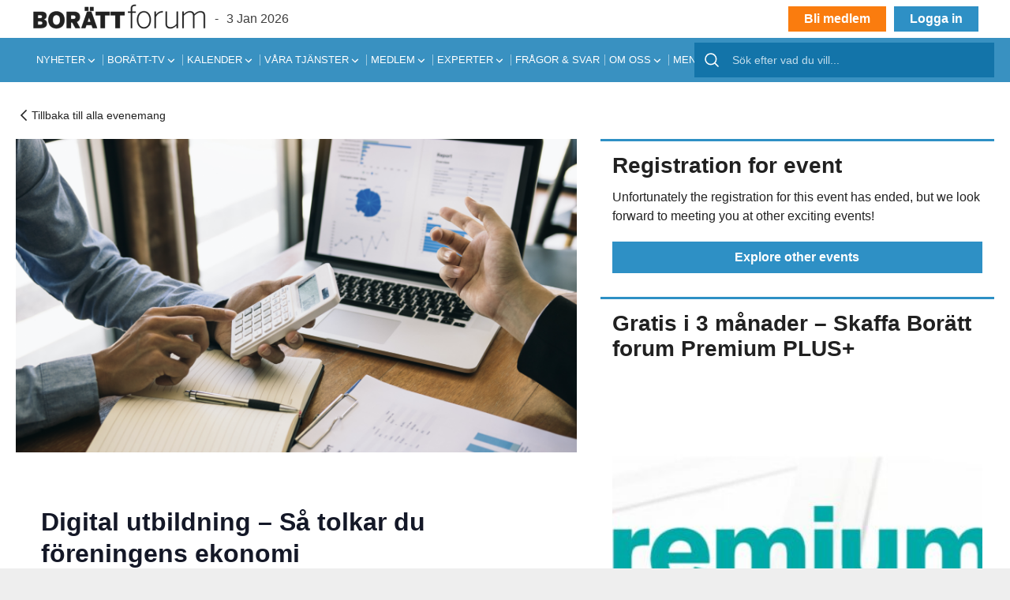

--- FILE ---
content_type: text/html; charset=UTF-8
request_url: https://borattforum.se/kommande-evenemang/digital-utbildning-budget/2022-09-21/
body_size: 158410
content:
<!doctype html>
<html lang="sv-SE" class="no-js">
<head>
    <meta charset="UTF-8">
    <meta http-equiv="x-ua-compatible" content="ie=edge">
    <meta name="viewport" content="width=device-width, initial-scale=1">

    <title>Digital utbildning - Så tolkar du föreningens ekonomi - Borätt forum :Borätt forum</title>

    <link href="//www.google-analytics.com/" rel="dns-prefetch">
    <link href="//fonts.googleapis.com" rel="dns-prefetch">
    <link href="//cdnjs.cloudflare.com" rel="dns-prefetch">
    <!-- icons -->
    <link href="/favicon.ico" rel="shortcut icon">

    <meta name="theme-color" content="#ffffff">


    <link rel='stylesheet' id='tribe-events-views-v2-bootstrap-datepicker-styles-css' href='https://borattforum.se/wp-content/plugins/the-events-calendar/vendor/bootstrap-datepicker/css/bootstrap-datepicker.standalone.min.css?ver=6.15.12.2' media='all' />
<link rel='stylesheet' id='tec-variables-skeleton-css' href='https://borattforum.se/wp-content/plugins/the-events-calendar/common/build/css/variables-skeleton.css?ver=6.10.0' media='all' />
<link rel='stylesheet' id='tribe-common-skeleton-style-css' href='https://borattforum.se/wp-content/plugins/the-events-calendar/common/build/css/common-skeleton.css?ver=6.10.0' media='all' />
<link rel='stylesheet' id='tribe-tooltipster-css-css' href='https://borattforum.se/wp-content/plugins/the-events-calendar/common/vendor/tooltipster/tooltipster.bundle.min.css?ver=6.10.0' media='all' />
<link rel='stylesheet' id='tribe-events-views-v2-skeleton-css' href='https://borattforum.se/wp-content/plugins/the-events-calendar/build/css/views-skeleton.css?ver=6.15.12.2' media='all' />
<link rel='stylesheet' id='tec-variables-full-css' href='https://borattforum.se/wp-content/plugins/the-events-calendar/common/build/css/variables-full.css?ver=6.10.0' media='all' />
<link rel='stylesheet' id='tribe-common-full-style-css' href='https://borattforum.se/wp-content/plugins/the-events-calendar/common/build/css/common-full.css?ver=6.10.0' media='all' />
<link rel='stylesheet' id='tribe-events-views-v2-full-css' href='https://borattforum.se/wp-content/plugins/the-events-calendar/build/css/views-full.css?ver=6.15.12.2' media='all' />
<link rel='stylesheet' id='tribe-events-views-v2-print-css' href='https://borattforum.se/wp-content/plugins/the-events-calendar/build/css/views-print.css?ver=6.15.12.2' media='print' />
<link rel='stylesheet' id='tribe-events-pro-views-v2-print-css' href='https://borattforum.se/wp-content/plugins/events-calendar-pro/build/css/views-print.css?ver=7.7.11' media='print' />
<meta name='robots' content='index, follow, max-image-preview:large, max-snippet:-1, max-video-preview:-1' />
<script id="cookieyes" type="text/javascript" src="https://cdn-cookieyes.com/client_data/c017b809f74284f978b329ef/script.js"></script>
            <script data-no-defer="1" data-ezscrex="false" data-cfasync="false" data-pagespeed-no-defer data-cookieconsent="ignore">
                var ctPublicFunctions = {"_ajax_nonce":"8610675e0e","_rest_nonce":"74bbd62ee9","_ajax_url":"\/wp-admin\/admin-ajax.php","_rest_url":"https:\/\/borattforum.se\/wp-json\/","data__cookies_type":"none","data__ajax_type":"rest","data__bot_detector_enabled":"1","data__frontend_data_log_enabled":1,"cookiePrefix":"","wprocket_detected":false,"host_url":"borattforum.se","text__ee_click_to_select":"Click to select the whole data","text__ee_original_email":"The complete one is","text__ee_got_it":"Jag f\u00f6rst\u00e5r","text__ee_blocked":"Blockerad","text__ee_cannot_connect":"Kan inte ansluta","text__ee_cannot_decode":"Can not decode email. Unknown reason","text__ee_email_decoder":"CleanTalk email decoder","text__ee_wait_for_decoding":"The magic is on the way!","text__ee_decoding_process":"Please wait a few seconds while we decode the contact data."}
            </script>
        
            <script data-no-defer="1" data-ezscrex="false" data-cfasync="false" data-pagespeed-no-defer data-cookieconsent="ignore">
                var ctPublic = {"_ajax_nonce":"8610675e0e","settings__forms__check_internal":"0","settings__forms__check_external":"0","settings__forms__force_protection":"0","settings__forms__search_test":"1","settings__forms__wc_add_to_cart":"0","settings__data__bot_detector_enabled":"1","settings__sfw__anti_crawler":0,"blog_home":"https:\/\/borattforum.se\/","pixel__setting":"3","pixel__enabled":true,"pixel__url":null,"data__email_check_before_post":"1","data__email_check_exist_post":"1","data__cookies_type":"none","data__key_is_ok":true,"data__visible_fields_required":true,"wl_brandname":"Anti-Spam by CleanTalk","wl_brandname_short":"CleanTalk","ct_checkjs_key":"b91e03f177136c3a3a0b9d0b023a519dd8f6c9282a96e94ed12d253899a7a0e9","emailEncoderPassKey":"adb82a195b417a59fa4e09a31f991bc2","bot_detector_forms_excluded":"W10=","advancedCacheExists":true,"varnishCacheExists":false,"wc_ajax_add_to_cart":false}
            </script>
        
	<!-- This site is optimized with the Yoast SEO plugin v26.6 - https://yoast.com/wordpress/plugins/seo/ -->
	<link rel="canonical" href="https://borattforum.se/kommande-evenemang/digital-utbildning-budget/2022-09-21/" />
	<meta property="og:locale" content="sv_SE" />
	<meta property="og:type" content="article" />
	<meta property="og:title" content="Digital utbildning - Så tolkar du föreningens ekonomi - Borätt forum" />
	<meta property="og:description" content="Vi går igenom föreningens ekonomiska rapporter i form av balans- och resultaträkning. Du får ett helhetsperspektiv över rapporterna, hur dessa ska utläsas, begreppsförklaring samt hur delarna i ekonomin hänger ihop. [&hellip;]" />
	<meta property="og:url" content="https://borattforum.se/kommande-evenemang/digital-utbildning-budget/2022-09-21/" />
	<meta property="og:site_name" content="Borätt forum" />
	<meta property="article:publisher" content="https://www.facebook.com/borattforum/" />
	<meta property="article:modified_time" content="2022-09-06T13:14:12+00:00" />
	<meta property="og:image" content="https://borattforum.se/wp-content/uploads/2022/08/AdobeStock_387904865-1024x571.png" />
	<meta property="og:image:width" content="1024" />
	<meta property="og:image:height" content="571" />
	<meta property="og:image:type" content="image/png" />
	<meta name="twitter:card" content="summary_large_image" />
	<meta name="twitter:label1" content="Beräknad lästid" />
	<meta name="twitter:data1" content="1 minut" />
	<script type="application/ld+json" class="yoast-schema-graph">{"@context":"https://schema.org","@graph":[{"@type":"WebPage","@id":"https://borattforum.se/kommande-evenemang/digital-utbildning-budget/2022-09-21/","url":"https://borattforum.se/kommande-evenemang/digital-utbildning-budget/2022-09-21/","name":"Digital utbildning - Så tolkar du föreningens ekonomi - Borätt forum","isPartOf":{"@id":"https://borattforum.se/#website"},"primaryImageOfPage":{"@id":"https://borattforum.se/kommande-evenemang/digital-utbildning-budget/2022-09-21/#primaryimage"},"image":{"@id":"https://borattforum.se/kommande-evenemang/digital-utbildning-budget/2022-09-21/#primaryimage"},"thumbnailUrl":"https://borattforum.se/wp-content/uploads/2022/08/AdobeStock_387904865.png","datePublished":"2022-08-22T14:44:18+00:00","dateModified":"2022-09-06T13:14:12+00:00","breadcrumb":{"@id":"https://borattforum.se/kommande-evenemang/digital-utbildning-budget/2022-09-21/#breadcrumb"},"inLanguage":"sv-SE","potentialAction":[{"@type":"ReadAction","target":["https://borattforum.se/kommande-evenemang/digital-utbildning-budget/2022-09-21/"]}]},{"@type":"ImageObject","inLanguage":"sv-SE","@id":"https://borattforum.se/kommande-evenemang/digital-utbildning-budget/2022-09-21/#primaryimage","url":"https://borattforum.se/wp-content/uploads/2022/08/AdobeStock_387904865.png","contentUrl":"https://borattforum.se/wp-content/uploads/2022/08/AdobeStock_387904865.png","width":2170,"height":1211},{"@type":"BreadcrumbList","@id":"https://borattforum.se/kommande-evenemang/digital-utbildning-budget/2022-09-21/#breadcrumb","itemListElement":[{"@type":"ListItem","position":1,"name":"Hem","item":"https://borattforum.se/"},{"@type":"ListItem","position":2,"name":"Evenemang","item":"https://borattforum.se/kommande-evenemang/"},{"@type":"ListItem","position":3,"name":"Digital utbildning &#8211; Så tolkar du föreningens ekonomi"}]},{"@type":"WebSite","@id":"https://borattforum.se/#website","url":"https://borattforum.se/","name":"Borätt forum","description":"Nyheter och fakta för bostadsrättsföreningar","potentialAction":[{"@type":"SearchAction","target":{"@type":"EntryPoint","urlTemplate":"https://borattforum.se/?s={search_term_string}"},"query-input":{"@type":"PropertyValueSpecification","valueRequired":true,"valueName":"search_term_string"}}],"inLanguage":"sv-SE"},{"@type":"Event","name":"Digital utbildning &#8211; Så tolkar du föreningens ekonomi","description":"Vi går igenom föreningens ekonomiska rapporter i form av balans- och resultaträkning. Du får ett helhetsperspektiv över rapporterna, hur dessa ska utläsas, begreppsförklaring samt hur delarna i ekonomin hänger ihop. [&hellip;]","image":{"@id":"https://borattforum.se/kommande-evenemang/digital-utbildning-budget/2022-09-21/#primaryimage"},"url":"https://borattforum.se/kommande-evenemang/digital-utbildning-budget/2022-09-21/","eventAttendanceMode":"https://schema.org/OfflineEventAttendanceMode","eventStatus":"https://schema.org/EventScheduled","startDate":"2022-09-21T17:30:00+02:00","endDate":"2022-09-21T18:30:00+02:00","@id":"https://borattforum.se/kommande-evenemang/digital-utbildning-budget/2022-09-21/#event","mainEntityOfPage":{"@id":"https://borattforum.se/kommande-evenemang/digital-utbildning-budget/2022-09-21/"}}]}</script>
	<!-- / Yoast SEO plugin. -->


<link rel='dns-prefetch' href='//connect.facebook.net' />
<link rel='dns-prefetch' href='//cdn.jsdelivr.net' />
<link rel='dns-prefetch' href='//fd.cleantalk.org' />
<link rel='dns-prefetch' href='//app.iteras.dk' />
<link rel='dns-prefetch' href='//www.googletagmanager.com' />
<link rel="alternate" type="application/rss+xml" title="Borätt forum &raquo; Webbflöde" href="https://borattforum.se/feed/" />
<link rel="alternate" type="application/rss+xml" title="Borätt forum &raquo; Kommentarsflöde" href="https://borattforum.se/comments/feed/" />
<link rel="alternate" type="text/calendar" title="Borätt forum &raquo; iCal-flöde" href="https://borattforum.se/kommande-evenemang/?ical=1" />
<link rel="alternate" type="application/rss+xml" title="Borätt forum &raquo; Kommentarsflöde för Digital utbildning &#8211; Så tolkar du föreningens ekonomi" href="https://borattforum.se/kommande-evenemang/digital-utbildning-budget/2022-09-21/feed/" />
<link rel="alternate" title="oEmbed (JSON)" type="application/json+oembed" href="https://borattforum.se/wp-json/oembed/1.0/embed?url=https%3A%2F%2Fborattforum.se%2Fkommande-evenemang%2Fdigital-utbildning-budget%2F2022-09-21%2F" />
<link rel="alternate" title="oEmbed (XML)" type="text/xml+oembed" href="https://borattforum.se/wp-json/oembed/1.0/embed?url=https%3A%2F%2Fborattforum.se%2Fkommande-evenemang%2Fdigital-utbildning-budget%2F2022-09-21%2F&#038;format=xml" />
<style id='wp-img-auto-sizes-contain-inline-css' type='text/css'>
img:is([sizes=auto i],[sizes^="auto," i]){contain-intrinsic-size:3000px 1500px}
/*# sourceURL=wp-img-auto-sizes-contain-inline-css */
</style>
<link rel='stylesheet' id='tribe-events-full-pro-calendar-style-css' href='https://borattforum.se/wp-content/plugins/events-calendar-pro/build/css/tribe-events-pro-full.css?ver=7.7.11' media='all' />
<link rel='stylesheet' id='tribe-events-virtual-skeleton-css' href='https://borattforum.se/wp-content/plugins/events-calendar-pro/build/css/events-virtual-skeleton.css?ver=7.7.11' media='all' />
<link rel='stylesheet' id='tribe-events-virtual-full-css' href='https://borattforum.se/wp-content/plugins/events-calendar-pro/build/css/events-virtual-full.css?ver=7.7.11' media='all' />
<link rel='stylesheet' id='tribe-events-virtual-single-skeleton-css' href='https://borattforum.se/wp-content/plugins/events-calendar-pro/build/css/events-virtual-single-skeleton.css?ver=7.7.11' media='all' />
<link rel='stylesheet' id='tribe-events-virtual-single-full-css' href='https://borattforum.se/wp-content/plugins/events-calendar-pro/build/css/events-virtual-single-full.css?ver=7.7.11' media='all' />
<link rel='stylesheet' id='tec-events-pro-single-css' href='https://borattforum.se/wp-content/plugins/events-calendar-pro/build/css/events-single.css?ver=7.7.11' media='all' />
<link rel='stylesheet' id='tribe-events-calendar-pro-style-css' href='https://borattforum.se/wp-content/plugins/events-calendar-pro/build/css/tribe-events-pro-full.css?ver=7.7.11' media='all' />
<link rel='stylesheet' id='tribe-events-pro-mini-calendar-block-styles-css' href='https://borattforum.se/wp-content/plugins/events-calendar-pro/build/css/tribe-events-pro-mini-calendar-block.css?ver=7.7.11' media='all' />
<link rel='stylesheet' id='tribe-events-v2-single-skeleton-css' href='https://borattforum.se/wp-content/plugins/the-events-calendar/build/css/tribe-events-single-skeleton.css?ver=6.15.12.2' media='all' />
<link rel='stylesheet' id='tribe-events-v2-single-skeleton-full-css' href='https://borattforum.se/wp-content/plugins/the-events-calendar/build/css/tribe-events-single-full.css?ver=6.15.12.2' media='all' />
<link rel='stylesheet' id='tribe-events-virtual-single-v2-skeleton-css' href='https://borattforum.se/wp-content/plugins/events-calendar-pro/build/css/events-virtual-single-v2-skeleton.css?ver=7.7.11' media='all' />
<link rel='stylesheet' id='tribe-events-virtual-single-v2-full-css' href='https://borattforum.se/wp-content/plugins/events-calendar-pro/build/css/events-virtual-single-v2-full.css?ver=7.7.11' media='all' />
<link rel='stylesheet' id='tec-events-pro-single-style-css' href='https://borattforum.se/wp-content/plugins/events-calendar-pro/build/css/custom-tables-v1/single.css?ver=7.7.11' media='all' />
<style id='wp-emoji-styles-inline-css' type='text/css'>

	img.wp-smiley, img.emoji {
		display: inline !important;
		border: none !important;
		box-shadow: none !important;
		height: 1em !important;
		width: 1em !important;
		margin: 0 0.07em !important;
		vertical-align: -0.1em !important;
		background: none !important;
		padding: 0 !important;
	}
/*# sourceURL=wp-emoji-styles-inline-css */
</style>
<link rel='stylesheet' id='wp-block-library-css' href='https://borattforum.se/wp-includes/css/dist/block-library/style.min.css?ver=d8cdf4e8da4dc3bcc28e31c5389902b8' media='all' />
<style id='global-styles-inline-css' type='text/css'>
:root{--wp--preset--aspect-ratio--square: 1;--wp--preset--aspect-ratio--4-3: 4/3;--wp--preset--aspect-ratio--3-4: 3/4;--wp--preset--aspect-ratio--3-2: 3/2;--wp--preset--aspect-ratio--2-3: 2/3;--wp--preset--aspect-ratio--16-9: 16/9;--wp--preset--aspect-ratio--9-16: 9/16;--wp--preset--color--black: #000000;--wp--preset--color--cyan-bluish-gray: #abb8c3;--wp--preset--color--white: #ffffff;--wp--preset--color--pale-pink: #f78da7;--wp--preset--color--vivid-red: #cf2e2e;--wp--preset--color--luminous-vivid-orange: #ff6900;--wp--preset--color--luminous-vivid-amber: #fcb900;--wp--preset--color--light-green-cyan: #7bdcb5;--wp--preset--color--vivid-green-cyan: #00d084;--wp--preset--color--pale-cyan-blue: #8ed1fc;--wp--preset--color--vivid-cyan-blue: #0693e3;--wp--preset--color--vivid-purple: #9b51e0;--wp--preset--gradient--vivid-cyan-blue-to-vivid-purple: linear-gradient(135deg,rgb(6,147,227) 0%,rgb(155,81,224) 100%);--wp--preset--gradient--light-green-cyan-to-vivid-green-cyan: linear-gradient(135deg,rgb(122,220,180) 0%,rgb(0,208,130) 100%);--wp--preset--gradient--luminous-vivid-amber-to-luminous-vivid-orange: linear-gradient(135deg,rgb(252,185,0) 0%,rgb(255,105,0) 100%);--wp--preset--gradient--luminous-vivid-orange-to-vivid-red: linear-gradient(135deg,rgb(255,105,0) 0%,rgb(207,46,46) 100%);--wp--preset--gradient--very-light-gray-to-cyan-bluish-gray: linear-gradient(135deg,rgb(238,238,238) 0%,rgb(169,184,195) 100%);--wp--preset--gradient--cool-to-warm-spectrum: linear-gradient(135deg,rgb(74,234,220) 0%,rgb(151,120,209) 20%,rgb(207,42,186) 40%,rgb(238,44,130) 60%,rgb(251,105,98) 80%,rgb(254,248,76) 100%);--wp--preset--gradient--blush-light-purple: linear-gradient(135deg,rgb(255,206,236) 0%,rgb(152,150,240) 100%);--wp--preset--gradient--blush-bordeaux: linear-gradient(135deg,rgb(254,205,165) 0%,rgb(254,45,45) 50%,rgb(107,0,62) 100%);--wp--preset--gradient--luminous-dusk: linear-gradient(135deg,rgb(255,203,112) 0%,rgb(199,81,192) 50%,rgb(65,88,208) 100%);--wp--preset--gradient--pale-ocean: linear-gradient(135deg,rgb(255,245,203) 0%,rgb(182,227,212) 50%,rgb(51,167,181) 100%);--wp--preset--gradient--electric-grass: linear-gradient(135deg,rgb(202,248,128) 0%,rgb(113,206,126) 100%);--wp--preset--gradient--midnight: linear-gradient(135deg,rgb(2,3,129) 0%,rgb(40,116,252) 100%);--wp--preset--font-size--small: 13px;--wp--preset--font-size--medium: 20px;--wp--preset--font-size--large: 36px;--wp--preset--font-size--x-large: 42px;--wp--preset--spacing--20: 0.44rem;--wp--preset--spacing--30: 0.67rem;--wp--preset--spacing--40: 1rem;--wp--preset--spacing--50: 1.5rem;--wp--preset--spacing--60: 2.25rem;--wp--preset--spacing--70: 3.38rem;--wp--preset--spacing--80: 5.06rem;--wp--preset--shadow--natural: 6px 6px 9px rgba(0, 0, 0, 0.2);--wp--preset--shadow--deep: 12px 12px 50px rgba(0, 0, 0, 0.4);--wp--preset--shadow--sharp: 6px 6px 0px rgba(0, 0, 0, 0.2);--wp--preset--shadow--outlined: 6px 6px 0px -3px rgb(255, 255, 255), 6px 6px rgb(0, 0, 0);--wp--preset--shadow--crisp: 6px 6px 0px rgb(0, 0, 0);}:where(.is-layout-flex){gap: 0.5em;}:where(.is-layout-grid){gap: 0.5em;}body .is-layout-flex{display: flex;}.is-layout-flex{flex-wrap: wrap;align-items: center;}.is-layout-flex > :is(*, div){margin: 0;}body .is-layout-grid{display: grid;}.is-layout-grid > :is(*, div){margin: 0;}:where(.wp-block-columns.is-layout-flex){gap: 2em;}:where(.wp-block-columns.is-layout-grid){gap: 2em;}:where(.wp-block-post-template.is-layout-flex){gap: 1.25em;}:where(.wp-block-post-template.is-layout-grid){gap: 1.25em;}.has-black-color{color: var(--wp--preset--color--black) !important;}.has-cyan-bluish-gray-color{color: var(--wp--preset--color--cyan-bluish-gray) !important;}.has-white-color{color: var(--wp--preset--color--white) !important;}.has-pale-pink-color{color: var(--wp--preset--color--pale-pink) !important;}.has-vivid-red-color{color: var(--wp--preset--color--vivid-red) !important;}.has-luminous-vivid-orange-color{color: var(--wp--preset--color--luminous-vivid-orange) !important;}.has-luminous-vivid-amber-color{color: var(--wp--preset--color--luminous-vivid-amber) !important;}.has-light-green-cyan-color{color: var(--wp--preset--color--light-green-cyan) !important;}.has-vivid-green-cyan-color{color: var(--wp--preset--color--vivid-green-cyan) !important;}.has-pale-cyan-blue-color{color: var(--wp--preset--color--pale-cyan-blue) !important;}.has-vivid-cyan-blue-color{color: var(--wp--preset--color--vivid-cyan-blue) !important;}.has-vivid-purple-color{color: var(--wp--preset--color--vivid-purple) !important;}.has-black-background-color{background-color: var(--wp--preset--color--black) !important;}.has-cyan-bluish-gray-background-color{background-color: var(--wp--preset--color--cyan-bluish-gray) !important;}.has-white-background-color{background-color: var(--wp--preset--color--white) !important;}.has-pale-pink-background-color{background-color: var(--wp--preset--color--pale-pink) !important;}.has-vivid-red-background-color{background-color: var(--wp--preset--color--vivid-red) !important;}.has-luminous-vivid-orange-background-color{background-color: var(--wp--preset--color--luminous-vivid-orange) !important;}.has-luminous-vivid-amber-background-color{background-color: var(--wp--preset--color--luminous-vivid-amber) !important;}.has-light-green-cyan-background-color{background-color: var(--wp--preset--color--light-green-cyan) !important;}.has-vivid-green-cyan-background-color{background-color: var(--wp--preset--color--vivid-green-cyan) !important;}.has-pale-cyan-blue-background-color{background-color: var(--wp--preset--color--pale-cyan-blue) !important;}.has-vivid-cyan-blue-background-color{background-color: var(--wp--preset--color--vivid-cyan-blue) !important;}.has-vivid-purple-background-color{background-color: var(--wp--preset--color--vivid-purple) !important;}.has-black-border-color{border-color: var(--wp--preset--color--black) !important;}.has-cyan-bluish-gray-border-color{border-color: var(--wp--preset--color--cyan-bluish-gray) !important;}.has-white-border-color{border-color: var(--wp--preset--color--white) !important;}.has-pale-pink-border-color{border-color: var(--wp--preset--color--pale-pink) !important;}.has-vivid-red-border-color{border-color: var(--wp--preset--color--vivid-red) !important;}.has-luminous-vivid-orange-border-color{border-color: var(--wp--preset--color--luminous-vivid-orange) !important;}.has-luminous-vivid-amber-border-color{border-color: var(--wp--preset--color--luminous-vivid-amber) !important;}.has-light-green-cyan-border-color{border-color: var(--wp--preset--color--light-green-cyan) !important;}.has-vivid-green-cyan-border-color{border-color: var(--wp--preset--color--vivid-green-cyan) !important;}.has-pale-cyan-blue-border-color{border-color: var(--wp--preset--color--pale-cyan-blue) !important;}.has-vivid-cyan-blue-border-color{border-color: var(--wp--preset--color--vivid-cyan-blue) !important;}.has-vivid-purple-border-color{border-color: var(--wp--preset--color--vivid-purple) !important;}.has-vivid-cyan-blue-to-vivid-purple-gradient-background{background: var(--wp--preset--gradient--vivid-cyan-blue-to-vivid-purple) !important;}.has-light-green-cyan-to-vivid-green-cyan-gradient-background{background: var(--wp--preset--gradient--light-green-cyan-to-vivid-green-cyan) !important;}.has-luminous-vivid-amber-to-luminous-vivid-orange-gradient-background{background: var(--wp--preset--gradient--luminous-vivid-amber-to-luminous-vivid-orange) !important;}.has-luminous-vivid-orange-to-vivid-red-gradient-background{background: var(--wp--preset--gradient--luminous-vivid-orange-to-vivid-red) !important;}.has-very-light-gray-to-cyan-bluish-gray-gradient-background{background: var(--wp--preset--gradient--very-light-gray-to-cyan-bluish-gray) !important;}.has-cool-to-warm-spectrum-gradient-background{background: var(--wp--preset--gradient--cool-to-warm-spectrum) !important;}.has-blush-light-purple-gradient-background{background: var(--wp--preset--gradient--blush-light-purple) !important;}.has-blush-bordeaux-gradient-background{background: var(--wp--preset--gradient--blush-bordeaux) !important;}.has-luminous-dusk-gradient-background{background: var(--wp--preset--gradient--luminous-dusk) !important;}.has-pale-ocean-gradient-background{background: var(--wp--preset--gradient--pale-ocean) !important;}.has-electric-grass-gradient-background{background: var(--wp--preset--gradient--electric-grass) !important;}.has-midnight-gradient-background{background: var(--wp--preset--gradient--midnight) !important;}.has-small-font-size{font-size: var(--wp--preset--font-size--small) !important;}.has-medium-font-size{font-size: var(--wp--preset--font-size--medium) !important;}.has-large-font-size{font-size: var(--wp--preset--font-size--large) !important;}.has-x-large-font-size{font-size: var(--wp--preset--font-size--x-large) !important;}
/*# sourceURL=global-styles-inline-css */
</style>

<style id='classic-theme-styles-inline-css' type='text/css'>
/*! This file is auto-generated */
.wp-block-button__link{color:#fff;background-color:#32373c;border-radius:9999px;box-shadow:none;text-decoration:none;padding:calc(.667em + 2px) calc(1.333em + 2px);font-size:1.125em}.wp-block-file__button{background:#32373c;color:#fff;text-decoration:none}
/*# sourceURL=/wp-includes/css/classic-themes.min.css */
</style>
<link rel='stylesheet' id='bbp-default-css' href='https://borattforum.se/wp-content/plugins/bbpress/templates/default/css/bbpress.min.css?ver=2.6.14' media='all' />
<link rel='stylesheet' id='fancybox-css-css' href='https://cdn.jsdelivr.net/npm/@fancyapps/ui/dist/fancybox.css?ver=4.0.0' media='all' />
<link rel='stylesheet' id='select2-css-css' href='https://cdn.jsdelivr.net/npm/select2@4.1.0-rc.0/dist/css/select2.min.css?ver=4.1.0' media='all' />
<link rel='stylesheet' id='cleantalk-public-css-css' href='https://borattforum.se/wp-content/plugins/cleantalk-spam-protect/css/cleantalk-public.min.css?ver=6.69.2_1766049645' media='all' />
<link rel='stylesheet' id='cleantalk-email-decoder-css-css' href='https://borattforum.se/wp-content/plugins/cleantalk-spam-protect/css/cleantalk-email-decoder.min.css?ver=6.69.2_1766049645' media='all' />
<link rel='stylesheet' id='contact-form-7-css' href='https://borattforum.se/wp-content/plugins/contact-form-7/includes/css/styles.css?ver=6.1.4' media='all' />
<link rel='stylesheet' id='shortcode_cta_css-css' href='https://borattforum.se/wp-content/plugins/enestedt-popup-info/css/style.css?ver=d8cdf4e8da4dc3bcc28e31c5389902b8' media='all' />
<link rel='stylesheet' id='iteras-plugin-styles-css' href='https://borattforum.se/wp-content/plugins/iteras/public/assets/css/public.css?ver=1.8.1' media='all' />
<link rel='stylesheet' id='dashicons-css' href='https://borattforum.se/wp-includes/css/dashicons.min.css?ver=d8cdf4e8da4dc3bcc28e31c5389902b8' media='all' />
<link rel='stylesheet' id='js_composer_front-css' href='https://borattforum.se/wp-content/plugins/js_composer/assets/css/js_composer.min.css?ver=7.1' media='all' />
<link rel='stylesheet' id='theme-style-css' href='https://borattforum.se/wp-content/themes/boratt/assets/css/styles.min.css?ver=1.3.6' media='all' />
<script type="text/javascript" src="https://borattforum.se/wp-content/themes/boratt/assets/js/jquery-3.5.1.min.js?ver=3.5.1" id="jquery-js"></script>
<script type="text/javascript" src="https://borattforum.se/wp-content/plugins/the-events-calendar/common/build/js/tribe-common.js?ver=9c44e11f3503a33e9540" id="tribe-common-js"></script>
<script type="text/javascript" src="https://borattforum.se/wp-content/plugins/the-events-calendar/build/js/views/breakpoints.js?ver=4208de2df2852e0b91ec" id="tribe-events-views-v2-breakpoints-js"></script>
<script type="text/javascript" src="https://borattforum.se/wp-content/plugins/cleantalk-spam-protect/js/apbct-public-bundle.min.js?ver=6.69.2_1766049645" id="apbct-public-bundle.min-js-js"></script>
<script type="text/javascript" src="https://fd.cleantalk.org/ct-bot-detector-wrapper.js?ver=6.69.2" id="ct_bot_detector-js" defer="defer" data-wp-strategy="defer"></script>
<script type="text/javascript" src="https://app.iteras.dk/static/api/iteras.js?ver=1.8.1" id="iteras-api-script-js"></script>
<script type="text/javascript" src="https://borattforum.se/wp-content/plugins/iteras/public/assets/js/truncate.js?ver=1.8.1" id="iteras-plugin-script-truncate-js"></script>
<script type="text/javascript" src="https://borattforum.se/wp-content/plugins/iteras/public/assets/js/box.js?ver=1.8.1" id="iteras-plugin-script-box-js"></script>
<script type="text/javascript" src="https://borattforum.se/wp-content/themes/boratt/assets/js/liba.min.js?ver=1.0.0" id="gst_lib-js"></script>

<!-- Kodblock för ”Google-tagg (gtag.js)” tillagt av Site Kit -->
<!-- Kodblock för ”Google Analytics” tillagt av Site Kit -->
<!-- Kodblock för ”Google Ads” tillagt av Site Kit -->
<script type="text/javascript" src="https://www.googletagmanager.com/gtag/js?id=GT-TWMPG7H" id="google_gtagjs-js" async></script>
<script type="text/javascript" id="google_gtagjs-js-after">
/* <![CDATA[ */
window.dataLayer = window.dataLayer || [];function gtag(){dataLayer.push(arguments);}
gtag("set","linker",{"domains":["borattforum.se"]});
gtag("js", new Date());
gtag("set", "developer_id.dZTNiMT", true);
gtag("config", "GT-TWMPG7H");
gtag("config", "AW-16895040281");
 window._googlesitekit = window._googlesitekit || {}; window._googlesitekit.throttledEvents = []; window._googlesitekit.gtagEvent = (name, data) => { var key = JSON.stringify( { name, data } ); if ( !! window._googlesitekit.throttledEvents[ key ] ) { return; } window._googlesitekit.throttledEvents[ key ] = true; setTimeout( () => { delete window._googlesitekit.throttledEvents[ key ]; }, 5 ); gtag( "event", name, { ...data, event_source: "site-kit" } ); }; 
//# sourceURL=google_gtagjs-js-after
/* ]]> */
</script>
<script type="text/javascript" id="enestedt-most-read-js-extra">
/* <![CDATA[ */
var enestedt_most_read = {"ajaxurl":"https://borattforum.se/wp-admin/admin-ajax.php","post_id":"10000360","date":"2026-01-03","remove_date":"2026-01-04"};
//# sourceURL=enestedt-most-read-js-extra
/* ]]> */
</script>
<script type="text/javascript" src="https://borattforum.se/wp-content/plugins/enestedt_most_read/assets/enestedt-most-read.js?ver=0.01" id="enestedt-most-read-js"></script>
<script></script><link rel="https://api.w.org/" href="https://borattforum.se/wp-json/" /><link rel="alternate" title="JSON" type="application/json" href="https://borattforum.se/wp-json/wp/v2/tribe_events/10000360" /><link rel="EditURI" type="application/rsd+xml" title="RSD" href="https://borattforum.se/xmlrpc.php?rsd" />

<link rel='shortlink' href='https://borattforum.se/?p=10000360' />

<!-- This site is using AdRotate v5.17.1 to display their advertisements - https://ajdg.solutions/ -->
<!-- AdRotate CSS -->
<style type="text/css" media="screen">
	.g { margin:0px; padding:0px; overflow:hidden; line-height:1; zoom:1; }
	.g img { height:auto; }
	.g-col { position:relative; float:left; }
	.g-col:first-child { margin-left: 0; }
	.g-col:last-child { margin-right: 0; }
	.g-4 { width:auto; margin: 0 auto; }
	.b-4 { margin:4px; }
	.g-5 { min-width:0px; max-width:267px; }
	.b-5 { margin:0px 0px 0px 0px; }
	.g-6 { min-width:0px; max-width:267px; }
	.b-6 { margin:0px 0px 0px 0px; }
	.g-8 { min-width:0px; max-width:267px; }
	.b-8 { margin:0px 0px 0px 0px; }
	.g-9 { min-width:0px; max-width:267px; }
	.b-9 { margin:0px 0px 0px 0px; }
	.g-10 { min-width:0px; max-width:267px; }
	.b-10 { margin:0px 0px 0px 0px; }
	.g-11 { min-width:0px; max-width:267px; }
	.b-11 { margin:0px 0px 0px 0px; }
	.g-12 { min-width:0px; max-width:267px; }
	.b-12 { margin:0px 0px 0px 0px; }
	.g-13 { min-width:0px; max-width:267px; }
	.b-13 { margin:0px 0px 0px 0px; }
	.g-14 { min-width:0px; max-width:267px; }
	.b-14 { margin:0px 0px 0px 0px; }
	.g-15 { min-width:0px; max-width:750px; margin: 0 auto; }
	.b-15 { margin:0px; }
	.g-17 { width:auto; }
	.b-17 { margin:0px; }
	@media only screen and (max-width: 480px) {
		.g-col, .g-dyn, .g-single { width:100%; margin-left:0; margin-right:0; }
	}
</style>
<!-- /AdRotate CSS -->

<meta name="generator" content="Site Kit by Google 1.168.0" /><meta name="tec-api-version" content="v1"><meta name="tec-api-origin" content="https://borattforum.se"><link rel="alternate" href="https://borattforum.se/wp-json/tribe/events/v1/events/10000360" /><meta name="generator" content="Powered by WPBakery Page Builder - drag and drop page builder for WordPress."/>
<link rel="icon" href="https://borattforum.se/wp-content/uploads/2025/08/icon-150x150.png" sizes="32x32" />
<link rel="icon" href="https://borattforum.se/wp-content/uploads/2025/08/icon-250x250.png" sizes="192x192" />
<link rel="apple-touch-icon" href="https://borattforum.se/wp-content/uploads/2025/08/icon-250x250.png" />
<meta name="msapplication-TileImage" content="https://borattforum.se/wp-content/uploads/2025/08/icon.png" />
<noscript><style> .wpb_animate_when_almost_visible { opacity: 1; }</style></noscript><style type="text/css">@charset "UTF-8";/** THIS FILE IS AUTOMATICALLY GENERATED - DO NOT MAKE MANUAL EDITS! **//** Custom CSS should be added to Mega Menu > Menu Themes > Custom Styling **/.mega-menu-last-modified-1754424457 { content: 'Tuesday 5th August 2025 20:07:37 UTC'; }#mega-menu-wrap-header-menu, #mega-menu-wrap-header-menu #mega-menu-header-menu, #mega-menu-wrap-header-menu #mega-menu-header-menu ul.mega-sub-menu, #mega-menu-wrap-header-menu #mega-menu-header-menu li.mega-menu-item, #mega-menu-wrap-header-menu #mega-menu-header-menu li.mega-menu-row, #mega-menu-wrap-header-menu #mega-menu-header-menu li.mega-menu-column, #mega-menu-wrap-header-menu #mega-menu-header-menu a.mega-menu-link, #mega-menu-wrap-header-menu #mega-menu-header-menu span.mega-menu-badge, #mega-menu-wrap-header-menu button.mega-close, #mega-menu-wrap-header-menu button.mega-toggle-standard {transition: none;border-radius: 0;box-shadow: none;background: none;border: 0;bottom: auto;box-sizing: border-box;clip: auto;color: #212121;display: block;float: none;font-family: inherit;font-size: 14px;height: auto;left: auto;line-height: 1.7;list-style-type: none;margin: 0;min-height: auto;max-height: none;min-width: auto;max-width: none;opacity: 1;outline: none;overflow: visible;padding: 0;position: relative;pointer-events: auto;right: auto;text-align: left;text-decoration: none;text-indent: 0;text-transform: none;transform: none;top: auto;vertical-align: baseline;visibility: inherit;width: auto;word-wrap: break-word;white-space: normal;-webkit-tap-highlight-color: transparent;}#mega-menu-wrap-header-menu:before, #mega-menu-wrap-header-menu:after, #mega-menu-wrap-header-menu #mega-menu-header-menu:before, #mega-menu-wrap-header-menu #mega-menu-header-menu:after, #mega-menu-wrap-header-menu #mega-menu-header-menu ul.mega-sub-menu:before, #mega-menu-wrap-header-menu #mega-menu-header-menu ul.mega-sub-menu:after, #mega-menu-wrap-header-menu #mega-menu-header-menu li.mega-menu-item:before, #mega-menu-wrap-header-menu #mega-menu-header-menu li.mega-menu-item:after, #mega-menu-wrap-header-menu #mega-menu-header-menu li.mega-menu-row:before, #mega-menu-wrap-header-menu #mega-menu-header-menu li.mega-menu-row:after, #mega-menu-wrap-header-menu #mega-menu-header-menu li.mega-menu-column:before, #mega-menu-wrap-header-menu #mega-menu-header-menu li.mega-menu-column:after, #mega-menu-wrap-header-menu #mega-menu-header-menu a.mega-menu-link:before, #mega-menu-wrap-header-menu #mega-menu-header-menu a.mega-menu-link:after, #mega-menu-wrap-header-menu #mega-menu-header-menu span.mega-menu-badge:before, #mega-menu-wrap-header-menu #mega-menu-header-menu span.mega-menu-badge:after, #mega-menu-wrap-header-menu button.mega-close:before, #mega-menu-wrap-header-menu button.mega-close:after, #mega-menu-wrap-header-menu button.mega-toggle-standard:before, #mega-menu-wrap-header-menu button.mega-toggle-standard:after {display: none;}#mega-menu-wrap-header-menu {border-radius: 0px;}@media only screen and (min-width: 1025px) {#mega-menu-wrap-header-menu {background: #3991c1;}}#mega-menu-wrap-header-menu.mega-keyboard-navigation .mega-menu-toggle:focus, #mega-menu-wrap-header-menu.mega-keyboard-navigation .mega-toggle-block:focus, #mega-menu-wrap-header-menu.mega-keyboard-navigation .mega-toggle-block a:focus, #mega-menu-wrap-header-menu.mega-keyboard-navigation .mega-toggle-block .mega-search input[type=text]:focus, #mega-menu-wrap-header-menu.mega-keyboard-navigation .mega-toggle-block button.mega-toggle-animated:focus, #mega-menu-wrap-header-menu.mega-keyboard-navigation #mega-menu-header-menu a:focus, #mega-menu-wrap-header-menu.mega-keyboard-navigation #mega-menu-header-menu span:focus, #mega-menu-wrap-header-menu.mega-keyboard-navigation #mega-menu-header-menu input:focus, #mega-menu-wrap-header-menu.mega-keyboard-navigation #mega-menu-header-menu li.mega-menu-item a.mega-menu-link:focus, #mega-menu-wrap-header-menu.mega-keyboard-navigation #mega-menu-header-menu form.mega-search-open:has(input[type=text]:focus), #mega-menu-wrap-header-menu.mega-keyboard-navigation #mega-menu-header-menu + button.mega-close:focus {outline-style: solid;outline-width: 3px;outline-color: #109cde;outline-offset: -3px;}#mega-menu-wrap-header-menu.mega-keyboard-navigation .mega-toggle-block button.mega-toggle-animated:focus {outline-offset: 2px;}#mega-menu-wrap-header-menu.mega-keyboard-navigation > li.mega-menu-item > a.mega-menu-link:focus {background: #286789;color: white;font-weight: normal;text-decoration: none;border-color: white;}@media only screen and (max-width: 1024px) {#mega-menu-wrap-header-menu.mega-keyboard-navigation > li.mega-menu-item > a.mega-menu-link:focus {color: white;background: #3991c1;}}#mega-menu-wrap-header-menu #mega-menu-header-menu {text-align: left;padding: 0px;}#mega-menu-wrap-header-menu #mega-menu-header-menu a.mega-menu-link {cursor: pointer;display: inline;}#mega-menu-wrap-header-menu #mega-menu-header-menu a.mega-menu-link .mega-description-group {vertical-align: middle;display: inline-block;transition: none;}#mega-menu-wrap-header-menu #mega-menu-header-menu a.mega-menu-link .mega-description-group .mega-menu-title, #mega-menu-wrap-header-menu #mega-menu-header-menu a.mega-menu-link .mega-description-group .mega-menu-description {transition: none;line-height: 1.5;display: block;}#mega-menu-wrap-header-menu #mega-menu-header-menu a.mega-menu-link .mega-description-group .mega-menu-description {font-style: italic;font-size: 0.8em;text-transform: none;font-weight: normal;}#mega-menu-wrap-header-menu #mega-menu-header-menu li.mega-menu-megamenu li.mega-menu-item.mega-icon-left.mega-has-description.mega-has-icon > a.mega-menu-link {display: flex;align-items: center;}#mega-menu-wrap-header-menu #mega-menu-header-menu li.mega-menu-megamenu li.mega-menu-item.mega-icon-left.mega-has-description.mega-has-icon > a.mega-menu-link:before {flex: 0 0 auto;align-self: flex-start;}#mega-menu-wrap-header-menu #mega-menu-header-menu li.mega-menu-tabbed.mega-menu-megamenu > ul.mega-sub-menu > li.mega-menu-item.mega-icon-left.mega-has-description.mega-has-icon > a.mega-menu-link {display: block;}#mega-menu-wrap-header-menu #mega-menu-header-menu li.mega-menu-item.mega-icon-top > a.mega-menu-link {display: table-cell;vertical-align: middle;line-height: initial;}#mega-menu-wrap-header-menu #mega-menu-header-menu li.mega-menu-item.mega-icon-top > a.mega-menu-link:before {display: block;margin: 0 0 6px 0;text-align: center;}#mega-menu-wrap-header-menu #mega-menu-header-menu li.mega-menu-item.mega-icon-top > a.mega-menu-link > span.mega-title-below {display: inline-block;transition: none;}@media only screen and (max-width: 1024px) {#mega-menu-wrap-header-menu #mega-menu-header-menu > li.mega-menu-item.mega-icon-top > a.mega-menu-link {display: block;line-height: 40px;}#mega-menu-wrap-header-menu #mega-menu-header-menu > li.mega-menu-item.mega-icon-top > a.mega-menu-link:before {display: inline-block;margin: 0 6px 0 0;text-align: left;}}#mega-menu-wrap-header-menu #mega-menu-header-menu li.mega-menu-item.mega-icon-right > a.mega-menu-link:before {float: right;margin: 0 0 0 6px;}#mega-menu-wrap-header-menu #mega-menu-header-menu > li.mega-animating > ul.mega-sub-menu {pointer-events: none;}#mega-menu-wrap-header-menu #mega-menu-header-menu li.mega-disable-link > a.mega-menu-link, #mega-menu-wrap-header-menu #mega-menu-header-menu li.mega-menu-megamenu li.mega-disable-link > a.mega-menu-link {cursor: inherit;}#mega-menu-wrap-header-menu #mega-menu-header-menu li.mega-menu-item-has-children.mega-disable-link > a.mega-menu-link, #mega-menu-wrap-header-menu #mega-menu-header-menu li.mega-menu-megamenu > li.mega-menu-item-has-children.mega-disable-link > a.mega-menu-link {cursor: pointer;}#mega-menu-wrap-header-menu #mega-menu-header-menu p {margin-bottom: 10px;}#mega-menu-wrap-header-menu #mega-menu-header-menu input, #mega-menu-wrap-header-menu #mega-menu-header-menu img {max-width: 100%;}#mega-menu-wrap-header-menu #mega-menu-header-menu li.mega-menu-item > ul.mega-sub-menu {display: block;visibility: hidden;opacity: 1;pointer-events: auto;}@media only screen and (max-width: 1024px) {#mega-menu-wrap-header-menu #mega-menu-header-menu li.mega-menu-item > ul.mega-sub-menu {display: none;visibility: visible;opacity: 1;}#mega-menu-wrap-header-menu #mega-menu-header-menu li.mega-menu-item.mega-toggle-on > ul.mega-sub-menu, #mega-menu-wrap-header-menu #mega-menu-header-menu li.mega-menu-megamenu.mega-menu-item.mega-toggle-on ul.mega-sub-menu {display: block;}#mega-menu-wrap-header-menu #mega-menu-header-menu li.mega-menu-megamenu.mega-menu-item.mega-toggle-on li.mega-hide-sub-menu-on-mobile > ul.mega-sub-menu, #mega-menu-wrap-header-menu #mega-menu-header-menu li.mega-hide-sub-menu-on-mobile > ul.mega-sub-menu {display: none;}}@media only screen and (min-width: 1025px) {#mega-menu-wrap-header-menu #mega-menu-header-menu[data-effect="fade"] li.mega-menu-item > ul.mega-sub-menu {opacity: 0;transition: opacity 200ms ease-in, visibility 200ms ease-in;}#mega-menu-wrap-header-menu #mega-menu-header-menu[data-effect="fade"].mega-no-js li.mega-menu-item:hover > ul.mega-sub-menu, #mega-menu-wrap-header-menu #mega-menu-header-menu[data-effect="fade"].mega-no-js li.mega-menu-item:focus > ul.mega-sub-menu, #mega-menu-wrap-header-menu #mega-menu-header-menu[data-effect="fade"] li.mega-menu-item.mega-toggle-on > ul.mega-sub-menu, #mega-menu-wrap-header-menu #mega-menu-header-menu[data-effect="fade"] li.mega-menu-item.mega-menu-megamenu.mega-toggle-on ul.mega-sub-menu {opacity: 1;}#mega-menu-wrap-header-menu #mega-menu-header-menu[data-effect="fade_up"] li.mega-menu-item.mega-menu-megamenu > ul.mega-sub-menu, #mega-menu-wrap-header-menu #mega-menu-header-menu[data-effect="fade_up"] li.mega-menu-item.mega-menu-flyout ul.mega-sub-menu {opacity: 0;transform: translate(0, 10px);transition: opacity 200ms ease-in, transform 200ms ease-in, visibility 200ms ease-in;}#mega-menu-wrap-header-menu #mega-menu-header-menu[data-effect="fade_up"].mega-no-js li.mega-menu-item:hover > ul.mega-sub-menu, #mega-menu-wrap-header-menu #mega-menu-header-menu[data-effect="fade_up"].mega-no-js li.mega-menu-item:focus > ul.mega-sub-menu, #mega-menu-wrap-header-menu #mega-menu-header-menu[data-effect="fade_up"] li.mega-menu-item.mega-toggle-on > ul.mega-sub-menu, #mega-menu-wrap-header-menu #mega-menu-header-menu[data-effect="fade_up"] li.mega-menu-item.mega-menu-megamenu.mega-toggle-on ul.mega-sub-menu {opacity: 1;transform: translate(0, 0);}#mega-menu-wrap-header-menu #mega-menu-header-menu[data-effect="slide_up"] li.mega-menu-item.mega-menu-megamenu > ul.mega-sub-menu, #mega-menu-wrap-header-menu #mega-menu-header-menu[data-effect="slide_up"] li.mega-menu-item.mega-menu-flyout ul.mega-sub-menu {transform: translate(0, 10px);transition: transform 200ms ease-in, visibility 200ms ease-in;}#mega-menu-wrap-header-menu #mega-menu-header-menu[data-effect="slide_up"].mega-no-js li.mega-menu-item:hover > ul.mega-sub-menu, #mega-menu-wrap-header-menu #mega-menu-header-menu[data-effect="slide_up"].mega-no-js li.mega-menu-item:focus > ul.mega-sub-menu, #mega-menu-wrap-header-menu #mega-menu-header-menu[data-effect="slide_up"] li.mega-menu-item.mega-toggle-on > ul.mega-sub-menu, #mega-menu-wrap-header-menu #mega-menu-header-menu[data-effect="slide_up"] li.mega-menu-item.mega-menu-megamenu.mega-toggle-on ul.mega-sub-menu {transform: translate(0, 0);}}#mega-menu-wrap-header-menu #mega-menu-header-menu li.mega-menu-item.mega-menu-megamenu ul.mega-sub-menu li.mega-collapse-children > ul.mega-sub-menu {display: none;}#mega-menu-wrap-header-menu #mega-menu-header-menu li.mega-menu-item.mega-menu-megamenu ul.mega-sub-menu li.mega-collapse-children.mega-toggle-on > ul.mega-sub-menu {display: block;}#mega-menu-wrap-header-menu #mega-menu-header-menu.mega-no-js li.mega-menu-item:hover > ul.mega-sub-menu, #mega-menu-wrap-header-menu #mega-menu-header-menu.mega-no-js li.mega-menu-item:focus > ul.mega-sub-menu, #mega-menu-wrap-header-menu #mega-menu-header-menu li.mega-menu-item.mega-toggle-on > ul.mega-sub-menu {visibility: visible;}#mega-menu-wrap-header-menu #mega-menu-header-menu li.mega-menu-item.mega-menu-megamenu ul.mega-sub-menu ul.mega-sub-menu {visibility: inherit;opacity: 1;display: block;}#mega-menu-wrap-header-menu #mega-menu-header-menu li.mega-menu-item.mega-menu-megamenu ul.mega-sub-menu li.mega-1-columns > ul.mega-sub-menu > li.mega-menu-item {float: left;width: 100%;}#mega-menu-wrap-header-menu #mega-menu-header-menu li.mega-menu-item.mega-menu-megamenu ul.mega-sub-menu li.mega-2-columns > ul.mega-sub-menu > li.mega-menu-item {float: left;width: 50%;}#mega-menu-wrap-header-menu #mega-menu-header-menu li.mega-menu-item.mega-menu-megamenu ul.mega-sub-menu li.mega-3-columns > ul.mega-sub-menu > li.mega-menu-item {float: left;width: 33.3333333333%;}#mega-menu-wrap-header-menu #mega-menu-header-menu li.mega-menu-item.mega-menu-megamenu ul.mega-sub-menu li.mega-4-columns > ul.mega-sub-menu > li.mega-menu-item {float: left;width: 25%;}#mega-menu-wrap-header-menu #mega-menu-header-menu li.mega-menu-item.mega-menu-megamenu ul.mega-sub-menu li.mega-5-columns > ul.mega-sub-menu > li.mega-menu-item {float: left;width: 20%;}#mega-menu-wrap-header-menu #mega-menu-header-menu li.mega-menu-item.mega-menu-megamenu ul.mega-sub-menu li.mega-6-columns > ul.mega-sub-menu > li.mega-menu-item {float: left;width: 16.6666666667%;}#mega-menu-wrap-header-menu #mega-menu-header-menu li.mega-menu-item a[class^="dashicons"]:before {font-family: dashicons;}#mega-menu-wrap-header-menu #mega-menu-header-menu li.mega-menu-item a.mega-menu-link:before {display: inline-block;font: inherit;font-family: dashicons;position: static;margin: 0 6px 0 0px;vertical-align: top;-webkit-font-smoothing: antialiased;-moz-osx-font-smoothing: grayscale;color: inherit;background: transparent;height: auto;width: auto;top: auto;}#mega-menu-wrap-header-menu #mega-menu-header-menu li.mega-menu-item.mega-hide-text a.mega-menu-link:before {margin: 0;}#mega-menu-wrap-header-menu #mega-menu-header-menu li.mega-menu-item.mega-hide-text li.mega-menu-item a.mega-menu-link:before {margin: 0 6px 0 0;}#mega-menu-wrap-header-menu #mega-menu-header-menu li.mega-align-bottom-left.mega-toggle-on > a.mega-menu-link {border-radius: 0px;}#mega-menu-wrap-header-menu #mega-menu-header-menu li.mega-align-bottom-right > ul.mega-sub-menu {right: 0;}#mega-menu-wrap-header-menu #mega-menu-header-menu li.mega-align-bottom-right.mega-toggle-on > a.mega-menu-link {border-radius: 0px;}@media only screen and (min-width: 1025px) {#mega-menu-wrap-header-menu #mega-menu-header-menu > li.mega-menu-megamenu.mega-menu-item {position: static;}}#mega-menu-wrap-header-menu #mega-menu-header-menu > li.mega-menu-item {margin: 0 0px 0 0;display: inline-block;height: auto;vertical-align: middle;}#mega-menu-wrap-header-menu #mega-menu-header-menu > li.mega-menu-item.mega-item-align-right {float: right;}@media only screen and (min-width: 1025px) {#mega-menu-wrap-header-menu #mega-menu-header-menu > li.mega-menu-item.mega-item-align-right {margin: 0 0 0 0px;}}@media only screen and (min-width: 1025px) {#mega-menu-wrap-header-menu #mega-menu-header-menu > li.mega-menu-item.mega-item-align-float-left {float: left;}}@media only screen and (min-width: 1025px) {#mega-menu-wrap-header-menu #mega-menu-header-menu > li.mega-menu-item > a.mega-menu-link:hover, #mega-menu-wrap-header-menu #mega-menu-header-menu > li.mega-menu-item > a.mega-menu-link:focus {background: #286789;color: white;font-weight: normal;text-decoration: none;border-color: white;}}#mega-menu-wrap-header-menu #mega-menu-header-menu > li.mega-menu-item.mega-toggle-on > a.mega-menu-link {background: #286789;color: white;font-weight: normal;text-decoration: none;border-color: white;}@media only screen and (max-width: 1024px) {#mega-menu-wrap-header-menu #mega-menu-header-menu > li.mega-menu-item.mega-toggle-on > a.mega-menu-link {color: white;background: #3991c1;}}#mega-menu-wrap-header-menu #mega-menu-header-menu > li.mega-menu-item.mega-current-menu-item > a.mega-menu-link, #mega-menu-wrap-header-menu #mega-menu-header-menu > li.mega-menu-item.mega-current-menu-ancestor > a.mega-menu-link, #mega-menu-wrap-header-menu #mega-menu-header-menu > li.mega-menu-item.mega-current-page-ancestor > a.mega-menu-link {background: #286789;color: white;font-weight: normal;text-decoration: none;border-color: white;}@media only screen and (max-width: 1024px) {#mega-menu-wrap-header-menu #mega-menu-header-menu > li.mega-menu-item.mega-current-menu-item > a.mega-menu-link, #mega-menu-wrap-header-menu #mega-menu-header-menu > li.mega-menu-item.mega-current-menu-ancestor > a.mega-menu-link, #mega-menu-wrap-header-menu #mega-menu-header-menu > li.mega-menu-item.mega-current-page-ancestor > a.mega-menu-link {color: white;background: #3991c1;}}#mega-menu-wrap-header-menu #mega-menu-header-menu > li.mega-menu-item > a.mega-menu-link {line-height: 56px;height: 56px;padding: 0px 10px;vertical-align: baseline;width: auto;display: block;color: white;text-transform: uppercase;text-decoration: none;text-align: left;background: transparent;border: 0;border-radius: 0px;font-family: inherit;font-size: 14px;font-weight: normal;outline: none;}@media only screen and (min-width: 1025px) {#mega-menu-wrap-header-menu #mega-menu-header-menu > li.mega-menu-item.mega-multi-line > a.mega-menu-link {line-height: inherit;display: table-cell;vertical-align: middle;}}@media only screen and (max-width: 1024px) {#mega-menu-wrap-header-menu #mega-menu-header-menu > li.mega-menu-item.mega-multi-line > a.mega-menu-link br {display: none;}}@media only screen and (max-width: 1024px) {#mega-menu-wrap-header-menu #mega-menu-header-menu > li.mega-menu-item {display: list-item;margin: 0;clear: both;border: 0;}#mega-menu-wrap-header-menu #mega-menu-header-menu > li.mega-menu-item.mega-item-align-right {float: none;}#mega-menu-wrap-header-menu #mega-menu-header-menu > li.mega-menu-item > a.mega-menu-link {border-radius: 0;border: 0;margin: 0;line-height: 40px;height: 40px;padding: 0 10px;background: transparent;text-align: left;color: white;font-size: 14px;}}#mega-menu-wrap-header-menu #mega-menu-header-menu li.mega-menu-megamenu > ul.mega-sub-menu > li.mega-menu-row {width: 100%;float: left;}#mega-menu-wrap-header-menu #mega-menu-header-menu li.mega-menu-megamenu > ul.mega-sub-menu > li.mega-menu-row .mega-menu-column {float: left;min-height: 1px;}@media only screen and (min-width: 1025px) {#mega-menu-wrap-header-menu #mega-menu-header-menu li.mega-menu-megamenu > ul.mega-sub-menu > li.mega-menu-row > ul.mega-sub-menu > li.mega-menu-columns-1-of-1 {width: 100%;}#mega-menu-wrap-header-menu #mega-menu-header-menu li.mega-menu-megamenu > ul.mega-sub-menu > li.mega-menu-row > ul.mega-sub-menu > li.mega-menu-columns-1-of-2 {width: 50%;}#mega-menu-wrap-header-menu #mega-menu-header-menu li.mega-menu-megamenu > ul.mega-sub-menu > li.mega-menu-row > ul.mega-sub-menu > li.mega-menu-columns-2-of-2 {width: 100%;}#mega-menu-wrap-header-menu #mega-menu-header-menu li.mega-menu-megamenu > ul.mega-sub-menu > li.mega-menu-row > ul.mega-sub-menu > li.mega-menu-columns-1-of-3 {width: 33.3333333333%;}#mega-menu-wrap-header-menu #mega-menu-header-menu li.mega-menu-megamenu > ul.mega-sub-menu > li.mega-menu-row > ul.mega-sub-menu > li.mega-menu-columns-2-of-3 {width: 66.6666666667%;}#mega-menu-wrap-header-menu #mega-menu-header-menu li.mega-menu-megamenu > ul.mega-sub-menu > li.mega-menu-row > ul.mega-sub-menu > li.mega-menu-columns-3-of-3 {width: 100%;}#mega-menu-wrap-header-menu #mega-menu-header-menu li.mega-menu-megamenu > ul.mega-sub-menu > li.mega-menu-row > ul.mega-sub-menu > li.mega-menu-columns-1-of-4 {width: 25%;}#mega-menu-wrap-header-menu #mega-menu-header-menu li.mega-menu-megamenu > ul.mega-sub-menu > li.mega-menu-row > ul.mega-sub-menu > li.mega-menu-columns-2-of-4 {width: 50%;}#mega-menu-wrap-header-menu #mega-menu-header-menu li.mega-menu-megamenu > ul.mega-sub-menu > li.mega-menu-row > ul.mega-sub-menu > li.mega-menu-columns-3-of-4 {width: 75%;}#mega-menu-wrap-header-menu #mega-menu-header-menu li.mega-menu-megamenu > ul.mega-sub-menu > li.mega-menu-row > ul.mega-sub-menu > li.mega-menu-columns-4-of-4 {width: 100%;}#mega-menu-wrap-header-menu #mega-menu-header-menu li.mega-menu-megamenu > ul.mega-sub-menu > li.mega-menu-row > ul.mega-sub-menu > li.mega-menu-columns-1-of-5 {width: 20%;}#mega-menu-wrap-header-menu #mega-menu-header-menu li.mega-menu-megamenu > ul.mega-sub-menu > li.mega-menu-row > ul.mega-sub-menu > li.mega-menu-columns-2-of-5 {width: 40%;}#mega-menu-wrap-header-menu #mega-menu-header-menu li.mega-menu-megamenu > ul.mega-sub-menu > li.mega-menu-row > ul.mega-sub-menu > li.mega-menu-columns-3-of-5 {width: 60%;}#mega-menu-wrap-header-menu #mega-menu-header-menu li.mega-menu-megamenu > ul.mega-sub-menu > li.mega-menu-row > ul.mega-sub-menu > li.mega-menu-columns-4-of-5 {width: 80%;}#mega-menu-wrap-header-menu #mega-menu-header-menu li.mega-menu-megamenu > ul.mega-sub-menu > li.mega-menu-row > ul.mega-sub-menu > li.mega-menu-columns-5-of-5 {width: 100%;}#mega-menu-wrap-header-menu #mega-menu-header-menu li.mega-menu-megamenu > ul.mega-sub-menu > li.mega-menu-row > ul.mega-sub-menu > li.mega-menu-columns-1-of-6 {width: 16.6666666667%;}#mega-menu-wrap-header-menu #mega-menu-header-menu li.mega-menu-megamenu > ul.mega-sub-menu > li.mega-menu-row > ul.mega-sub-menu > li.mega-menu-columns-2-of-6 {width: 33.3333333333%;}#mega-menu-wrap-header-menu #mega-menu-header-menu li.mega-menu-megamenu > ul.mega-sub-menu > li.mega-menu-row > ul.mega-sub-menu > li.mega-menu-columns-3-of-6 {width: 50%;}#mega-menu-wrap-header-menu #mega-menu-header-menu li.mega-menu-megamenu > ul.mega-sub-menu > li.mega-menu-row > ul.mega-sub-menu > li.mega-menu-columns-4-of-6 {width: 66.6666666667%;}#mega-menu-wrap-header-menu #mega-menu-header-menu li.mega-menu-megamenu > ul.mega-sub-menu > li.mega-menu-row > ul.mega-sub-menu > li.mega-menu-columns-5-of-6 {width: 83.3333333333%;}#mega-menu-wrap-header-menu #mega-menu-header-menu li.mega-menu-megamenu > ul.mega-sub-menu > li.mega-menu-row > ul.mega-sub-menu > li.mega-menu-columns-6-of-6 {width: 100%;}#mega-menu-wrap-header-menu #mega-menu-header-menu li.mega-menu-megamenu > ul.mega-sub-menu > li.mega-menu-row > ul.mega-sub-menu > li.mega-menu-columns-1-of-7 {width: 14.2857142857%;}#mega-menu-wrap-header-menu #mega-menu-header-menu li.mega-menu-megamenu > ul.mega-sub-menu > li.mega-menu-row > ul.mega-sub-menu > li.mega-menu-columns-2-of-7 {width: 28.5714285714%;}#mega-menu-wrap-header-menu #mega-menu-header-menu li.mega-menu-megamenu > ul.mega-sub-menu > li.mega-menu-row > ul.mega-sub-menu > li.mega-menu-columns-3-of-7 {width: 42.8571428571%;}#mega-menu-wrap-header-menu #mega-menu-header-menu li.mega-menu-megamenu > ul.mega-sub-menu > li.mega-menu-row > ul.mega-sub-menu > li.mega-menu-columns-4-of-7 {width: 57.1428571429%;}#mega-menu-wrap-header-menu #mega-menu-header-menu li.mega-menu-megamenu > ul.mega-sub-menu > li.mega-menu-row > ul.mega-sub-menu > li.mega-menu-columns-5-of-7 {width: 71.4285714286%;}#mega-menu-wrap-header-menu #mega-menu-header-menu li.mega-menu-megamenu > ul.mega-sub-menu > li.mega-menu-row > ul.mega-sub-menu > li.mega-menu-columns-6-of-7 {width: 85.7142857143%;}#mega-menu-wrap-header-menu #mega-menu-header-menu li.mega-menu-megamenu > ul.mega-sub-menu > li.mega-menu-row > ul.mega-sub-menu > li.mega-menu-columns-7-of-7 {width: 100%;}#mega-menu-wrap-header-menu #mega-menu-header-menu li.mega-menu-megamenu > ul.mega-sub-menu > li.mega-menu-row > ul.mega-sub-menu > li.mega-menu-columns-1-of-8 {width: 12.5%;}#mega-menu-wrap-header-menu #mega-menu-header-menu li.mega-menu-megamenu > ul.mega-sub-menu > li.mega-menu-row > ul.mega-sub-menu > li.mega-menu-columns-2-of-8 {width: 25%;}#mega-menu-wrap-header-menu #mega-menu-header-menu li.mega-menu-megamenu > ul.mega-sub-menu > li.mega-menu-row > ul.mega-sub-menu > li.mega-menu-columns-3-of-8 {width: 37.5%;}#mega-menu-wrap-header-menu #mega-menu-header-menu li.mega-menu-megamenu > ul.mega-sub-menu > li.mega-menu-row > ul.mega-sub-menu > li.mega-menu-columns-4-of-8 {width: 50%;}#mega-menu-wrap-header-menu #mega-menu-header-menu li.mega-menu-megamenu > ul.mega-sub-menu > li.mega-menu-row > ul.mega-sub-menu > li.mega-menu-columns-5-of-8 {width: 62.5%;}#mega-menu-wrap-header-menu #mega-menu-header-menu li.mega-menu-megamenu > ul.mega-sub-menu > li.mega-menu-row > ul.mega-sub-menu > li.mega-menu-columns-6-of-8 {width: 75%;}#mega-menu-wrap-header-menu #mega-menu-header-menu li.mega-menu-megamenu > ul.mega-sub-menu > li.mega-menu-row > ul.mega-sub-menu > li.mega-menu-columns-7-of-8 {width: 87.5%;}#mega-menu-wrap-header-menu #mega-menu-header-menu li.mega-menu-megamenu > ul.mega-sub-menu > li.mega-menu-row > ul.mega-sub-menu > li.mega-menu-columns-8-of-8 {width: 100%;}#mega-menu-wrap-header-menu #mega-menu-header-menu li.mega-menu-megamenu > ul.mega-sub-menu > li.mega-menu-row > ul.mega-sub-menu > li.mega-menu-columns-1-of-9 {width: 11.1111111111%;}#mega-menu-wrap-header-menu #mega-menu-header-menu li.mega-menu-megamenu > ul.mega-sub-menu > li.mega-menu-row > ul.mega-sub-menu > li.mega-menu-columns-2-of-9 {width: 22.2222222222%;}#mega-menu-wrap-header-menu #mega-menu-header-menu li.mega-menu-megamenu > ul.mega-sub-menu > li.mega-menu-row > ul.mega-sub-menu > li.mega-menu-columns-3-of-9 {width: 33.3333333333%;}#mega-menu-wrap-header-menu #mega-menu-header-menu li.mega-menu-megamenu > ul.mega-sub-menu > li.mega-menu-row > ul.mega-sub-menu > li.mega-menu-columns-4-of-9 {width: 44.4444444444%;}#mega-menu-wrap-header-menu #mega-menu-header-menu li.mega-menu-megamenu > ul.mega-sub-menu > li.mega-menu-row > ul.mega-sub-menu > li.mega-menu-columns-5-of-9 {width: 55.5555555556%;}#mega-menu-wrap-header-menu #mega-menu-header-menu li.mega-menu-megamenu > ul.mega-sub-menu > li.mega-menu-row > ul.mega-sub-menu > li.mega-menu-columns-6-of-9 {width: 66.6666666667%;}#mega-menu-wrap-header-menu #mega-menu-header-menu li.mega-menu-megamenu > ul.mega-sub-menu > li.mega-menu-row > ul.mega-sub-menu > li.mega-menu-columns-7-of-9 {width: 77.7777777778%;}#mega-menu-wrap-header-menu #mega-menu-header-menu li.mega-menu-megamenu > ul.mega-sub-menu > li.mega-menu-row > ul.mega-sub-menu > li.mega-menu-columns-8-of-9 {width: 88.8888888889%;}#mega-menu-wrap-header-menu #mega-menu-header-menu li.mega-menu-megamenu > ul.mega-sub-menu > li.mega-menu-row > ul.mega-sub-menu > li.mega-menu-columns-9-of-9 {width: 100%;}#mega-menu-wrap-header-menu #mega-menu-header-menu li.mega-menu-megamenu > ul.mega-sub-menu > li.mega-menu-row > ul.mega-sub-menu > li.mega-menu-columns-1-of-10 {width: 10%;}#mega-menu-wrap-header-menu #mega-menu-header-menu li.mega-menu-megamenu > ul.mega-sub-menu > li.mega-menu-row > ul.mega-sub-menu > li.mega-menu-columns-2-of-10 {width: 20%;}#mega-menu-wrap-header-menu #mega-menu-header-menu li.mega-menu-megamenu > ul.mega-sub-menu > li.mega-menu-row > ul.mega-sub-menu > li.mega-menu-columns-3-of-10 {width: 30%;}#mega-menu-wrap-header-menu #mega-menu-header-menu li.mega-menu-megamenu > ul.mega-sub-menu > li.mega-menu-row > ul.mega-sub-menu > li.mega-menu-columns-4-of-10 {width: 40%;}#mega-menu-wrap-header-menu #mega-menu-header-menu li.mega-menu-megamenu > ul.mega-sub-menu > li.mega-menu-row > ul.mega-sub-menu > li.mega-menu-columns-5-of-10 {width: 50%;}#mega-menu-wrap-header-menu #mega-menu-header-menu li.mega-menu-megamenu > ul.mega-sub-menu > li.mega-menu-row > ul.mega-sub-menu > li.mega-menu-columns-6-of-10 {width: 60%;}#mega-menu-wrap-header-menu #mega-menu-header-menu li.mega-menu-megamenu > ul.mega-sub-menu > li.mega-menu-row > ul.mega-sub-menu > li.mega-menu-columns-7-of-10 {width: 70%;}#mega-menu-wrap-header-menu #mega-menu-header-menu li.mega-menu-megamenu > ul.mega-sub-menu > li.mega-menu-row > ul.mega-sub-menu > li.mega-menu-columns-8-of-10 {width: 80%;}#mega-menu-wrap-header-menu #mega-menu-header-menu li.mega-menu-megamenu > ul.mega-sub-menu > li.mega-menu-row > ul.mega-sub-menu > li.mega-menu-columns-9-of-10 {width: 90%;}#mega-menu-wrap-header-menu #mega-menu-header-menu li.mega-menu-megamenu > ul.mega-sub-menu > li.mega-menu-row > ul.mega-sub-menu > li.mega-menu-columns-10-of-10 {width: 100%;}#mega-menu-wrap-header-menu #mega-menu-header-menu li.mega-menu-megamenu > ul.mega-sub-menu > li.mega-menu-row > ul.mega-sub-menu > li.mega-menu-columns-1-of-11 {width: 9.0909090909%;}#mega-menu-wrap-header-menu #mega-menu-header-menu li.mega-menu-megamenu > ul.mega-sub-menu > li.mega-menu-row > ul.mega-sub-menu > li.mega-menu-columns-2-of-11 {width: 18.1818181818%;}#mega-menu-wrap-header-menu #mega-menu-header-menu li.mega-menu-megamenu > ul.mega-sub-menu > li.mega-menu-row > ul.mega-sub-menu > li.mega-menu-columns-3-of-11 {width: 27.2727272727%;}#mega-menu-wrap-header-menu #mega-menu-header-menu li.mega-menu-megamenu > ul.mega-sub-menu > li.mega-menu-row > ul.mega-sub-menu > li.mega-menu-columns-4-of-11 {width: 36.3636363636%;}#mega-menu-wrap-header-menu #mega-menu-header-menu li.mega-menu-megamenu > ul.mega-sub-menu > li.mega-menu-row > ul.mega-sub-menu > li.mega-menu-columns-5-of-11 {width: 45.4545454545%;}#mega-menu-wrap-header-menu #mega-menu-header-menu li.mega-menu-megamenu > ul.mega-sub-menu > li.mega-menu-row > ul.mega-sub-menu > li.mega-menu-columns-6-of-11 {width: 54.5454545455%;}#mega-menu-wrap-header-menu #mega-menu-header-menu li.mega-menu-megamenu > ul.mega-sub-menu > li.mega-menu-row > ul.mega-sub-menu > li.mega-menu-columns-7-of-11 {width: 63.6363636364%;}#mega-menu-wrap-header-menu #mega-menu-header-menu li.mega-menu-megamenu > ul.mega-sub-menu > li.mega-menu-row > ul.mega-sub-menu > li.mega-menu-columns-8-of-11 {width: 72.7272727273%;}#mega-menu-wrap-header-menu #mega-menu-header-menu li.mega-menu-megamenu > ul.mega-sub-menu > li.mega-menu-row > ul.mega-sub-menu > li.mega-menu-columns-9-of-11 {width: 81.8181818182%;}#mega-menu-wrap-header-menu #mega-menu-header-menu li.mega-menu-megamenu > ul.mega-sub-menu > li.mega-menu-row > ul.mega-sub-menu > li.mega-menu-columns-10-of-11 {width: 90.9090909091%;}#mega-menu-wrap-header-menu #mega-menu-header-menu li.mega-menu-megamenu > ul.mega-sub-menu > li.mega-menu-row > ul.mega-sub-menu > li.mega-menu-columns-11-of-11 {width: 100%;}#mega-menu-wrap-header-menu #mega-menu-header-menu li.mega-menu-megamenu > ul.mega-sub-menu > li.mega-menu-row > ul.mega-sub-menu > li.mega-menu-columns-1-of-12 {width: 8.3333333333%;}#mega-menu-wrap-header-menu #mega-menu-header-menu li.mega-menu-megamenu > ul.mega-sub-menu > li.mega-menu-row > ul.mega-sub-menu > li.mega-menu-columns-2-of-12 {width: 16.6666666667%;}#mega-menu-wrap-header-menu #mega-menu-header-menu li.mega-menu-megamenu > ul.mega-sub-menu > li.mega-menu-row > ul.mega-sub-menu > li.mega-menu-columns-3-of-12 {width: 25%;}#mega-menu-wrap-header-menu #mega-menu-header-menu li.mega-menu-megamenu > ul.mega-sub-menu > li.mega-menu-row > ul.mega-sub-menu > li.mega-menu-columns-4-of-12 {width: 33.3333333333%;}#mega-menu-wrap-header-menu #mega-menu-header-menu li.mega-menu-megamenu > ul.mega-sub-menu > li.mega-menu-row > ul.mega-sub-menu > li.mega-menu-columns-5-of-12 {width: 41.6666666667%;}#mega-menu-wrap-header-menu #mega-menu-header-menu li.mega-menu-megamenu > ul.mega-sub-menu > li.mega-menu-row > ul.mega-sub-menu > li.mega-menu-columns-6-of-12 {width: 50%;}#mega-menu-wrap-header-menu #mega-menu-header-menu li.mega-menu-megamenu > ul.mega-sub-menu > li.mega-menu-row > ul.mega-sub-menu > li.mega-menu-columns-7-of-12 {width: 58.3333333333%;}#mega-menu-wrap-header-menu #mega-menu-header-menu li.mega-menu-megamenu > ul.mega-sub-menu > li.mega-menu-row > ul.mega-sub-menu > li.mega-menu-columns-8-of-12 {width: 66.6666666667%;}#mega-menu-wrap-header-menu #mega-menu-header-menu li.mega-menu-megamenu > ul.mega-sub-menu > li.mega-menu-row > ul.mega-sub-menu > li.mega-menu-columns-9-of-12 {width: 75%;}#mega-menu-wrap-header-menu #mega-menu-header-menu li.mega-menu-megamenu > ul.mega-sub-menu > li.mega-menu-row > ul.mega-sub-menu > li.mega-menu-columns-10-of-12 {width: 83.3333333333%;}#mega-menu-wrap-header-menu #mega-menu-header-menu li.mega-menu-megamenu > ul.mega-sub-menu > li.mega-menu-row > ul.mega-sub-menu > li.mega-menu-columns-11-of-12 {width: 91.6666666667%;}#mega-menu-wrap-header-menu #mega-menu-header-menu li.mega-menu-megamenu > ul.mega-sub-menu > li.mega-menu-row > ul.mega-sub-menu > li.mega-menu-columns-12-of-12 {width: 100%;}}@media only screen and (max-width: 1024px) {#mega-menu-wrap-header-menu #mega-menu-header-menu li.mega-menu-megamenu > ul.mega-sub-menu > li.mega-menu-row > ul.mega-sub-menu > li.mega-menu-column {width: 100%;clear: both;}}#mega-menu-wrap-header-menu #mega-menu-header-menu li.mega-menu-megamenu > ul.mega-sub-menu > li.mega-menu-row .mega-menu-column > ul.mega-sub-menu > li.mega-menu-item {padding: 15px;width: 100%;}#mega-menu-wrap-header-menu #mega-menu-header-menu > li.mega-menu-megamenu > ul.mega-sub-menu {z-index: 999;border-radius: 0px;background: white;border: 0;padding: 0px;position: absolute;width: 100%;max-width: none;left: 0;}@media only screen and (max-width: 1024px) {#mega-menu-wrap-header-menu #mega-menu-header-menu > li.mega-menu-megamenu > ul.mega-sub-menu {float: left;position: static;width: 100%;}}@media only screen and (min-width: 1025px) {#mega-menu-wrap-header-menu #mega-menu-header-menu > li.mega-menu-megamenu > ul.mega-sub-menu li.mega-menu-columns-1-of-1 {width: 100%;}#mega-menu-wrap-header-menu #mega-menu-header-menu > li.mega-menu-megamenu > ul.mega-sub-menu li.mega-menu-columns-1-of-2 {width: 50%;}#mega-menu-wrap-header-menu #mega-menu-header-menu > li.mega-menu-megamenu > ul.mega-sub-menu li.mega-menu-columns-2-of-2 {width: 100%;}#mega-menu-wrap-header-menu #mega-menu-header-menu > li.mega-menu-megamenu > ul.mega-sub-menu li.mega-menu-columns-1-of-3 {width: 33.3333333333%;}#mega-menu-wrap-header-menu #mega-menu-header-menu > li.mega-menu-megamenu > ul.mega-sub-menu li.mega-menu-columns-2-of-3 {width: 66.6666666667%;}#mega-menu-wrap-header-menu #mega-menu-header-menu > li.mega-menu-megamenu > ul.mega-sub-menu li.mega-menu-columns-3-of-3 {width: 100%;}#mega-menu-wrap-header-menu #mega-menu-header-menu > li.mega-menu-megamenu > ul.mega-sub-menu li.mega-menu-columns-1-of-4 {width: 25%;}#mega-menu-wrap-header-menu #mega-menu-header-menu > li.mega-menu-megamenu > ul.mega-sub-menu li.mega-menu-columns-2-of-4 {width: 50%;}#mega-menu-wrap-header-menu #mega-menu-header-menu > li.mega-menu-megamenu > ul.mega-sub-menu li.mega-menu-columns-3-of-4 {width: 75%;}#mega-menu-wrap-header-menu #mega-menu-header-menu > li.mega-menu-megamenu > ul.mega-sub-menu li.mega-menu-columns-4-of-4 {width: 100%;}#mega-menu-wrap-header-menu #mega-menu-header-menu > li.mega-menu-megamenu > ul.mega-sub-menu li.mega-menu-columns-1-of-5 {width: 20%;}#mega-menu-wrap-header-menu #mega-menu-header-menu > li.mega-menu-megamenu > ul.mega-sub-menu li.mega-menu-columns-2-of-5 {width: 40%;}#mega-menu-wrap-header-menu #mega-menu-header-menu > li.mega-menu-megamenu > ul.mega-sub-menu li.mega-menu-columns-3-of-5 {width: 60%;}#mega-menu-wrap-header-menu #mega-menu-header-menu > li.mega-menu-megamenu > ul.mega-sub-menu li.mega-menu-columns-4-of-5 {width: 80%;}#mega-menu-wrap-header-menu #mega-menu-header-menu > li.mega-menu-megamenu > ul.mega-sub-menu li.mega-menu-columns-5-of-5 {width: 100%;}#mega-menu-wrap-header-menu #mega-menu-header-menu > li.mega-menu-megamenu > ul.mega-sub-menu li.mega-menu-columns-1-of-6 {width: 16.6666666667%;}#mega-menu-wrap-header-menu #mega-menu-header-menu > li.mega-menu-megamenu > ul.mega-sub-menu li.mega-menu-columns-2-of-6 {width: 33.3333333333%;}#mega-menu-wrap-header-menu #mega-menu-header-menu > li.mega-menu-megamenu > ul.mega-sub-menu li.mega-menu-columns-3-of-6 {width: 50%;}#mega-menu-wrap-header-menu #mega-menu-header-menu > li.mega-menu-megamenu > ul.mega-sub-menu li.mega-menu-columns-4-of-6 {width: 66.6666666667%;}#mega-menu-wrap-header-menu #mega-menu-header-menu > li.mega-menu-megamenu > ul.mega-sub-menu li.mega-menu-columns-5-of-6 {width: 83.3333333333%;}#mega-menu-wrap-header-menu #mega-menu-header-menu > li.mega-menu-megamenu > ul.mega-sub-menu li.mega-menu-columns-6-of-6 {width: 100%;}#mega-menu-wrap-header-menu #mega-menu-header-menu > li.mega-menu-megamenu > ul.mega-sub-menu li.mega-menu-columns-1-of-7 {width: 14.2857142857%;}#mega-menu-wrap-header-menu #mega-menu-header-menu > li.mega-menu-megamenu > ul.mega-sub-menu li.mega-menu-columns-2-of-7 {width: 28.5714285714%;}#mega-menu-wrap-header-menu #mega-menu-header-menu > li.mega-menu-megamenu > ul.mega-sub-menu li.mega-menu-columns-3-of-7 {width: 42.8571428571%;}#mega-menu-wrap-header-menu #mega-menu-header-menu > li.mega-menu-megamenu > ul.mega-sub-menu li.mega-menu-columns-4-of-7 {width: 57.1428571429%;}#mega-menu-wrap-header-menu #mega-menu-header-menu > li.mega-menu-megamenu > ul.mega-sub-menu li.mega-menu-columns-5-of-7 {width: 71.4285714286%;}#mega-menu-wrap-header-menu #mega-menu-header-menu > li.mega-menu-megamenu > ul.mega-sub-menu li.mega-menu-columns-6-of-7 {width: 85.7142857143%;}#mega-menu-wrap-header-menu #mega-menu-header-menu > li.mega-menu-megamenu > ul.mega-sub-menu li.mega-menu-columns-7-of-7 {width: 100%;}#mega-menu-wrap-header-menu #mega-menu-header-menu > li.mega-menu-megamenu > ul.mega-sub-menu li.mega-menu-columns-1-of-8 {width: 12.5%;}#mega-menu-wrap-header-menu #mega-menu-header-menu > li.mega-menu-megamenu > ul.mega-sub-menu li.mega-menu-columns-2-of-8 {width: 25%;}#mega-menu-wrap-header-menu #mega-menu-header-menu > li.mega-menu-megamenu > ul.mega-sub-menu li.mega-menu-columns-3-of-8 {width: 37.5%;}#mega-menu-wrap-header-menu #mega-menu-header-menu > li.mega-menu-megamenu > ul.mega-sub-menu li.mega-menu-columns-4-of-8 {width: 50%;}#mega-menu-wrap-header-menu #mega-menu-header-menu > li.mega-menu-megamenu > ul.mega-sub-menu li.mega-menu-columns-5-of-8 {width: 62.5%;}#mega-menu-wrap-header-menu #mega-menu-header-menu > li.mega-menu-megamenu > ul.mega-sub-menu li.mega-menu-columns-6-of-8 {width: 75%;}#mega-menu-wrap-header-menu #mega-menu-header-menu > li.mega-menu-megamenu > ul.mega-sub-menu li.mega-menu-columns-7-of-8 {width: 87.5%;}#mega-menu-wrap-header-menu #mega-menu-header-menu > li.mega-menu-megamenu > ul.mega-sub-menu li.mega-menu-columns-8-of-8 {width: 100%;}#mega-menu-wrap-header-menu #mega-menu-header-menu > li.mega-menu-megamenu > ul.mega-sub-menu li.mega-menu-columns-1-of-9 {width: 11.1111111111%;}#mega-menu-wrap-header-menu #mega-menu-header-menu > li.mega-menu-megamenu > ul.mega-sub-menu li.mega-menu-columns-2-of-9 {width: 22.2222222222%;}#mega-menu-wrap-header-menu #mega-menu-header-menu > li.mega-menu-megamenu > ul.mega-sub-menu li.mega-menu-columns-3-of-9 {width: 33.3333333333%;}#mega-menu-wrap-header-menu #mega-menu-header-menu > li.mega-menu-megamenu > ul.mega-sub-menu li.mega-menu-columns-4-of-9 {width: 44.4444444444%;}#mega-menu-wrap-header-menu #mega-menu-header-menu > li.mega-menu-megamenu > ul.mega-sub-menu li.mega-menu-columns-5-of-9 {width: 55.5555555556%;}#mega-menu-wrap-header-menu #mega-menu-header-menu > li.mega-menu-megamenu > ul.mega-sub-menu li.mega-menu-columns-6-of-9 {width: 66.6666666667%;}#mega-menu-wrap-header-menu #mega-menu-header-menu > li.mega-menu-megamenu > ul.mega-sub-menu li.mega-menu-columns-7-of-9 {width: 77.7777777778%;}#mega-menu-wrap-header-menu #mega-menu-header-menu > li.mega-menu-megamenu > ul.mega-sub-menu li.mega-menu-columns-8-of-9 {width: 88.8888888889%;}#mega-menu-wrap-header-menu #mega-menu-header-menu > li.mega-menu-megamenu > ul.mega-sub-menu li.mega-menu-columns-9-of-9 {width: 100%;}#mega-menu-wrap-header-menu #mega-menu-header-menu > li.mega-menu-megamenu > ul.mega-sub-menu li.mega-menu-columns-1-of-10 {width: 10%;}#mega-menu-wrap-header-menu #mega-menu-header-menu > li.mega-menu-megamenu > ul.mega-sub-menu li.mega-menu-columns-2-of-10 {width: 20%;}#mega-menu-wrap-header-menu #mega-menu-header-menu > li.mega-menu-megamenu > ul.mega-sub-menu li.mega-menu-columns-3-of-10 {width: 30%;}#mega-menu-wrap-header-menu #mega-menu-header-menu > li.mega-menu-megamenu > ul.mega-sub-menu li.mega-menu-columns-4-of-10 {width: 40%;}#mega-menu-wrap-header-menu #mega-menu-header-menu > li.mega-menu-megamenu > ul.mega-sub-menu li.mega-menu-columns-5-of-10 {width: 50%;}#mega-menu-wrap-header-menu #mega-menu-header-menu > li.mega-menu-megamenu > ul.mega-sub-menu li.mega-menu-columns-6-of-10 {width: 60%;}#mega-menu-wrap-header-menu #mega-menu-header-menu > li.mega-menu-megamenu > ul.mega-sub-menu li.mega-menu-columns-7-of-10 {width: 70%;}#mega-menu-wrap-header-menu #mega-menu-header-menu > li.mega-menu-megamenu > ul.mega-sub-menu li.mega-menu-columns-8-of-10 {width: 80%;}#mega-menu-wrap-header-menu #mega-menu-header-menu > li.mega-menu-megamenu > ul.mega-sub-menu li.mega-menu-columns-9-of-10 {width: 90%;}#mega-menu-wrap-header-menu #mega-menu-header-menu > li.mega-menu-megamenu > ul.mega-sub-menu li.mega-menu-columns-10-of-10 {width: 100%;}#mega-menu-wrap-header-menu #mega-menu-header-menu > li.mega-menu-megamenu > ul.mega-sub-menu li.mega-menu-columns-1-of-11 {width: 9.0909090909%;}#mega-menu-wrap-header-menu #mega-menu-header-menu > li.mega-menu-megamenu > ul.mega-sub-menu li.mega-menu-columns-2-of-11 {width: 18.1818181818%;}#mega-menu-wrap-header-menu #mega-menu-header-menu > li.mega-menu-megamenu > ul.mega-sub-menu li.mega-menu-columns-3-of-11 {width: 27.2727272727%;}#mega-menu-wrap-header-menu #mega-menu-header-menu > li.mega-menu-megamenu > ul.mega-sub-menu li.mega-menu-columns-4-of-11 {width: 36.3636363636%;}#mega-menu-wrap-header-menu #mega-menu-header-menu > li.mega-menu-megamenu > ul.mega-sub-menu li.mega-menu-columns-5-of-11 {width: 45.4545454545%;}#mega-menu-wrap-header-menu #mega-menu-header-menu > li.mega-menu-megamenu > ul.mega-sub-menu li.mega-menu-columns-6-of-11 {width: 54.5454545455%;}#mega-menu-wrap-header-menu #mega-menu-header-menu > li.mega-menu-megamenu > ul.mega-sub-menu li.mega-menu-columns-7-of-11 {width: 63.6363636364%;}#mega-menu-wrap-header-menu #mega-menu-header-menu > li.mega-menu-megamenu > ul.mega-sub-menu li.mega-menu-columns-8-of-11 {width: 72.7272727273%;}#mega-menu-wrap-header-menu #mega-menu-header-menu > li.mega-menu-megamenu > ul.mega-sub-menu li.mega-menu-columns-9-of-11 {width: 81.8181818182%;}#mega-menu-wrap-header-menu #mega-menu-header-menu > li.mega-menu-megamenu > ul.mega-sub-menu li.mega-menu-columns-10-of-11 {width: 90.9090909091%;}#mega-menu-wrap-header-menu #mega-menu-header-menu > li.mega-menu-megamenu > ul.mega-sub-menu li.mega-menu-columns-11-of-11 {width: 100%;}#mega-menu-wrap-header-menu #mega-menu-header-menu > li.mega-menu-megamenu > ul.mega-sub-menu li.mega-menu-columns-1-of-12 {width: 8.3333333333%;}#mega-menu-wrap-header-menu #mega-menu-header-menu > li.mega-menu-megamenu > ul.mega-sub-menu li.mega-menu-columns-2-of-12 {width: 16.6666666667%;}#mega-menu-wrap-header-menu #mega-menu-header-menu > li.mega-menu-megamenu > ul.mega-sub-menu li.mega-menu-columns-3-of-12 {width: 25%;}#mega-menu-wrap-header-menu #mega-menu-header-menu > li.mega-menu-megamenu > ul.mega-sub-menu li.mega-menu-columns-4-of-12 {width: 33.3333333333%;}#mega-menu-wrap-header-menu #mega-menu-header-menu > li.mega-menu-megamenu > ul.mega-sub-menu li.mega-menu-columns-5-of-12 {width: 41.6666666667%;}#mega-menu-wrap-header-menu #mega-menu-header-menu > li.mega-menu-megamenu > ul.mega-sub-menu li.mega-menu-columns-6-of-12 {width: 50%;}#mega-menu-wrap-header-menu #mega-menu-header-menu > li.mega-menu-megamenu > ul.mega-sub-menu li.mega-menu-columns-7-of-12 {width: 58.3333333333%;}#mega-menu-wrap-header-menu #mega-menu-header-menu > li.mega-menu-megamenu > ul.mega-sub-menu li.mega-menu-columns-8-of-12 {width: 66.6666666667%;}#mega-menu-wrap-header-menu #mega-menu-header-menu > li.mega-menu-megamenu > ul.mega-sub-menu li.mega-menu-columns-9-of-12 {width: 75%;}#mega-menu-wrap-header-menu #mega-menu-header-menu > li.mega-menu-megamenu > ul.mega-sub-menu li.mega-menu-columns-10-of-12 {width: 83.3333333333%;}#mega-menu-wrap-header-menu #mega-menu-header-menu > li.mega-menu-megamenu > ul.mega-sub-menu li.mega-menu-columns-11-of-12 {width: 91.6666666667%;}#mega-menu-wrap-header-menu #mega-menu-header-menu > li.mega-menu-megamenu > ul.mega-sub-menu li.mega-menu-columns-12-of-12 {width: 100%;}}#mega-menu-wrap-header-menu #mega-menu-header-menu > li.mega-menu-megamenu > ul.mega-sub-menu .mega-description-group .mega-menu-description {margin: 5px 0;}#mega-menu-wrap-header-menu #mega-menu-header-menu > li.mega-menu-megamenu > ul.mega-sub-menu > li.mega-menu-item ul.mega-sub-menu {clear: both;}#mega-menu-wrap-header-menu #mega-menu-header-menu > li.mega-menu-megamenu > ul.mega-sub-menu > li.mega-menu-item ul.mega-sub-menu li.mega-menu-item ul.mega-sub-menu {margin-left: 10px;}#mega-menu-wrap-header-menu #mega-menu-header-menu > li.mega-menu-megamenu > ul.mega-sub-menu li.mega-menu-column > ul.mega-sub-menu ul.mega-sub-menu ul.mega-sub-menu {margin-left: 10px;}#mega-menu-wrap-header-menu #mega-menu-header-menu > li.mega-menu-megamenu > ul.mega-sub-menu li.mega-menu-column-standard, #mega-menu-wrap-header-menu #mega-menu-header-menu > li.mega-menu-megamenu > ul.mega-sub-menu li.mega-menu-column > ul.mega-sub-menu > li.mega-menu-item {color: #212121;font-family: inherit;font-size: 14px;display: block;float: left;clear: none;padding: 15px;vertical-align: top;}#mega-menu-wrap-header-menu #mega-menu-header-menu > li.mega-menu-megamenu > ul.mega-sub-menu li.mega-menu-column-standard.mega-menu-clear, #mega-menu-wrap-header-menu #mega-menu-header-menu > li.mega-menu-megamenu > ul.mega-sub-menu li.mega-menu-column > ul.mega-sub-menu > li.mega-menu-item.mega-menu-clear {clear: left;}#mega-menu-wrap-header-menu #mega-menu-header-menu > li.mega-menu-megamenu > ul.mega-sub-menu li.mega-menu-column-standard h4.mega-block-title, #mega-menu-wrap-header-menu #mega-menu-header-menu > li.mega-menu-megamenu > ul.mega-sub-menu li.mega-menu-column > ul.mega-sub-menu > li.mega-menu-item h4.mega-block-title {color: #212121;font-family: inherit;font-size: 16px;text-transform: uppercase;text-decoration: none;font-weight: bold;text-align: left;margin: 0px 0px 0px 0px;padding: 0px 0px 5px 0px;vertical-align: top;display: block;visibility: inherit;border: 0;}#mega-menu-wrap-header-menu #mega-menu-header-menu > li.mega-menu-megamenu > ul.mega-sub-menu li.mega-menu-column-standard h4.mega-block-title:hover, #mega-menu-wrap-header-menu #mega-menu-header-menu > li.mega-menu-megamenu > ul.mega-sub-menu li.mega-menu-column > ul.mega-sub-menu > li.mega-menu-item h4.mega-block-title:hover {border-color: transparent;}#mega-menu-wrap-header-menu #mega-menu-header-menu > li.mega-menu-megamenu > ul.mega-sub-menu li.mega-menu-column-standard > a.mega-menu-link, #mega-menu-wrap-header-menu #mega-menu-header-menu > li.mega-menu-megamenu > ul.mega-sub-menu li.mega-menu-column > ul.mega-sub-menu > li.mega-menu-item > a.mega-menu-link {color: #212121;/* Mega Menu > Menu Themes > Mega Menus > Second Level Menu Items */font-family: inherit;font-size: 16px;text-transform: uppercase;text-decoration: none;font-weight: bold;text-align: left;margin: 0px 0px 0px 0px;padding: 0px;vertical-align: top;display: block;border: 0;}#mega-menu-wrap-header-menu #mega-menu-header-menu > li.mega-menu-megamenu > ul.mega-sub-menu li.mega-menu-column-standard > a.mega-menu-link:hover, #mega-menu-wrap-header-menu #mega-menu-header-menu > li.mega-menu-megamenu > ul.mega-sub-menu li.mega-menu-column > ul.mega-sub-menu > li.mega-menu-item > a.mega-menu-link:hover {border-color: transparent;}#mega-menu-wrap-header-menu #mega-menu-header-menu > li.mega-menu-megamenu > ul.mega-sub-menu li.mega-menu-column-standard > a.mega-menu-link:hover, #mega-menu-wrap-header-menu #mega-menu-header-menu > li.mega-menu-megamenu > ul.mega-sub-menu li.mega-menu-column-standard > a.mega-menu-link:focus, #mega-menu-wrap-header-menu #mega-menu-header-menu > li.mega-menu-megamenu > ul.mega-sub-menu li.mega-menu-column > ul.mega-sub-menu > li.mega-menu-item > a.mega-menu-link:hover, #mega-menu-wrap-header-menu #mega-menu-header-menu > li.mega-menu-megamenu > ul.mega-sub-menu li.mega-menu-column > ul.mega-sub-menu > li.mega-menu-item > a.mega-menu-link:focus {color: #212121;/* Mega Menu > Menu Themes > Mega Menus > Second Level Menu Items (Hover) */font-weight: bold;text-decoration: none;background: transparent;}#mega-menu-wrap-header-menu #mega-menu-header-menu > li.mega-menu-megamenu > ul.mega-sub-menu li.mega-menu-column-standard > a.mega-menu-link:hover > span.mega-title-below, #mega-menu-wrap-header-menu #mega-menu-header-menu > li.mega-menu-megamenu > ul.mega-sub-menu li.mega-menu-column-standard > a.mega-menu-link:focus > span.mega-title-below, #mega-menu-wrap-header-menu #mega-menu-header-menu > li.mega-menu-megamenu > ul.mega-sub-menu li.mega-menu-column > ul.mega-sub-menu > li.mega-menu-item > a.mega-menu-link:hover > span.mega-title-below, #mega-menu-wrap-header-menu #mega-menu-header-menu > li.mega-menu-megamenu > ul.mega-sub-menu li.mega-menu-column > ul.mega-sub-menu > li.mega-menu-item > a.mega-menu-link:focus > span.mega-title-below {text-decoration: none;}#mega-menu-wrap-header-menu #mega-menu-header-menu > li.mega-menu-megamenu > ul.mega-sub-menu li.mega-menu-column-standard li.mega-menu-item > a.mega-menu-link, #mega-menu-wrap-header-menu #mega-menu-header-menu > li.mega-menu-megamenu > ul.mega-sub-menu li.mega-menu-column > ul.mega-sub-menu > li.mega-menu-item li.mega-menu-item > a.mega-menu-link {color: #212121;/* Mega Menu > Menu Themes > Mega Menus > Third Level Menu Items */font-family: inherit;font-size: 14px;text-transform: none;text-decoration: none;font-weight: normal;text-align: left;margin: 0px 0px 0px 0px;padding: 0px;vertical-align: top;display: block;border: 0;}#mega-menu-wrap-header-menu #mega-menu-header-menu > li.mega-menu-megamenu > ul.mega-sub-menu li.mega-menu-column-standard li.mega-menu-item > a.mega-menu-link:hover, #mega-menu-wrap-header-menu #mega-menu-header-menu > li.mega-menu-megamenu > ul.mega-sub-menu li.mega-menu-column > ul.mega-sub-menu > li.mega-menu-item li.mega-menu-item > a.mega-menu-link:hover {border-color: transparent;}#mega-menu-wrap-header-menu #mega-menu-header-menu > li.mega-menu-megamenu > ul.mega-sub-menu li.mega-menu-column-standard li.mega-menu-item.mega-icon-left.mega-has-description.mega-has-icon > a.mega-menu-link, #mega-menu-wrap-header-menu #mega-menu-header-menu > li.mega-menu-megamenu > ul.mega-sub-menu li.mega-menu-column > ul.mega-sub-menu > li.mega-menu-item li.mega-menu-item.mega-icon-left.mega-has-description.mega-has-icon > a.mega-menu-link {display: flex;}#mega-menu-wrap-header-menu #mega-menu-header-menu > li.mega-menu-megamenu > ul.mega-sub-menu li.mega-menu-column-standard li.mega-menu-item > a.mega-menu-link:hover, #mega-menu-wrap-header-menu #mega-menu-header-menu > li.mega-menu-megamenu > ul.mega-sub-menu li.mega-menu-column-standard li.mega-menu-item > a.mega-menu-link:focus, #mega-menu-wrap-header-menu #mega-menu-header-menu > li.mega-menu-megamenu > ul.mega-sub-menu li.mega-menu-column > ul.mega-sub-menu > li.mega-menu-item li.mega-menu-item > a.mega-menu-link:hover, #mega-menu-wrap-header-menu #mega-menu-header-menu > li.mega-menu-megamenu > ul.mega-sub-menu li.mega-menu-column > ul.mega-sub-menu > li.mega-menu-item li.mega-menu-item > a.mega-menu-link:focus {color: #212121;/* Mega Menu > Menu Themes > Mega Menus > Third Level Menu Items (Hover) */font-weight: normal;text-decoration: none;background: transparent;}@media only screen and (max-width: 1024px) {#mega-menu-wrap-header-menu #mega-menu-header-menu > li.mega-menu-megamenu > ul.mega-sub-menu {border: 0;padding: 10px;border-radius: 0;}#mega-menu-wrap-header-menu #mega-menu-header-menu > li.mega-menu-megamenu > ul.mega-sub-menu > li.mega-menu-item {width: 100%;clear: both;}}#mega-menu-wrap-header-menu #mega-menu-header-menu > li.mega-menu-megamenu.mega-no-headers > ul.mega-sub-menu > li.mega-menu-item > a.mega-menu-link, #mega-menu-wrap-header-menu #mega-menu-header-menu > li.mega-menu-megamenu.mega-no-headers > ul.mega-sub-menu li.mega-menu-column > ul.mega-sub-menu > li.mega-menu-item > a.mega-menu-link {color: #212121;font-family: inherit;font-size: 14px;text-transform: none;text-decoration: none;font-weight: normal;margin: 0;border: 0;padding: 0px;vertical-align: top;display: block;}#mega-menu-wrap-header-menu #mega-menu-header-menu > li.mega-menu-megamenu.mega-no-headers > ul.mega-sub-menu > li.mega-menu-item > a.mega-menu-link:hover, #mega-menu-wrap-header-menu #mega-menu-header-menu > li.mega-menu-megamenu.mega-no-headers > ul.mega-sub-menu > li.mega-menu-item > a.mega-menu-link:focus, #mega-menu-wrap-header-menu #mega-menu-header-menu > li.mega-menu-megamenu.mega-no-headers > ul.mega-sub-menu li.mega-menu-column > ul.mega-sub-menu > li.mega-menu-item > a.mega-menu-link:hover, #mega-menu-wrap-header-menu #mega-menu-header-menu > li.mega-menu-megamenu.mega-no-headers > ul.mega-sub-menu li.mega-menu-column > ul.mega-sub-menu > li.mega-menu-item > a.mega-menu-link:focus {color: #212121;font-weight: normal;text-decoration: none;background: transparent;}#mega-menu-wrap-header-menu #mega-menu-header-menu > li.mega-menu-flyout ul.mega-sub-menu {z-index: 999;position: absolute;width: 250px;max-width: none;padding: 0px;border: 0;background: #f1f1f1;border-radius: 0px;}@media only screen and (max-width: 1024px) {#mega-menu-wrap-header-menu #mega-menu-header-menu > li.mega-menu-flyout ul.mega-sub-menu {float: left;position: static;width: 100%;padding: 0;border: 0;border-radius: 0;}}@media only screen and (max-width: 1024px) {#mega-menu-wrap-header-menu #mega-menu-header-menu > li.mega-menu-flyout ul.mega-sub-menu li.mega-menu-item {clear: both;}}#mega-menu-wrap-header-menu #mega-menu-header-menu > li.mega-menu-flyout ul.mega-sub-menu li.mega-menu-item a.mega-menu-link {display: block;background: #f1f1f1;color: #666;font-family: inherit;font-size: 14px;font-weight: normal;padding: 0px 10px;line-height: 35px;text-decoration: none;text-transform: capitalize;vertical-align: baseline;}#mega-menu-wrap-header-menu #mega-menu-header-menu > li.mega-menu-flyout ul.mega-sub-menu li.mega-menu-item:first-child > a.mega-menu-link {border-top-left-radius: 0px;border-top-right-radius: 0px;}@media only screen and (max-width: 1024px) {#mega-menu-wrap-header-menu #mega-menu-header-menu > li.mega-menu-flyout ul.mega-sub-menu li.mega-menu-item:first-child > a.mega-menu-link {border-top-left-radius: 0;border-top-right-radius: 0;}}#mega-menu-wrap-header-menu #mega-menu-header-menu > li.mega-menu-flyout ul.mega-sub-menu li.mega-menu-item:last-child > a.mega-menu-link {border-bottom-right-radius: 0px;border-bottom-left-radius: 0px;}@media only screen and (max-width: 1024px) {#mega-menu-wrap-header-menu #mega-menu-header-menu > li.mega-menu-flyout ul.mega-sub-menu li.mega-menu-item:last-child > a.mega-menu-link {border-bottom-right-radius: 0;border-bottom-left-radius: 0;}}#mega-menu-wrap-header-menu #mega-menu-header-menu > li.mega-menu-flyout ul.mega-sub-menu li.mega-menu-item a.mega-menu-link:hover, #mega-menu-wrap-header-menu #mega-menu-header-menu > li.mega-menu-flyout ul.mega-sub-menu li.mega-menu-item a.mega-menu-link:focus {background: #ddd;font-weight: normal;text-decoration: none;color: #666;}@media only screen and (min-width: 1025px) {#mega-menu-wrap-header-menu #mega-menu-header-menu > li.mega-menu-flyout ul.mega-sub-menu li.mega-menu-item ul.mega-sub-menu {position: absolute;left: 100%;top: 0;}}@media only screen and (max-width: 1024px) {#mega-menu-wrap-header-menu #mega-menu-header-menu > li.mega-menu-flyout ul.mega-sub-menu li.mega-menu-item ul.mega-sub-menu a.mega-menu-link {padding-left: 20px;}#mega-menu-wrap-header-menu #mega-menu-header-menu > li.mega-menu-flyout ul.mega-sub-menu li.mega-menu-item ul.mega-sub-menu ul.mega-sub-menu a.mega-menu-link {padding-left: 30px;}}#mega-menu-wrap-header-menu #mega-menu-header-menu li.mega-menu-item-has-children > a.mega-menu-link > span.mega-indicator {display: inline-block;width: auto;background: transparent;position: relative;pointer-events: auto;left: auto;min-width: auto;font-size: inherit;padding: 0;margin: 0 0 0 6px;height: auto;line-height: inherit;color: inherit;}#mega-menu-wrap-header-menu #mega-menu-header-menu li.mega-menu-item-has-children > a.mega-menu-link > span.mega-indicator:after {content: "";font-family: dashicons;font-weight: normal;display: inline-block;margin: 0;vertical-align: top;-webkit-font-smoothing: antialiased;-moz-osx-font-smoothing: grayscale;transform: rotate(0);color: inherit;position: relative;background: transparent;height: auto;width: auto;right: auto;line-height: inherit;}#mega-menu-wrap-header-menu #mega-menu-header-menu li.mega-menu-item-has-children li.mega-menu-item-has-children > a.mega-menu-link > span.mega-indicator {float: right;margin-left: auto;}#mega-menu-wrap-header-menu #mega-menu-header-menu li.mega-menu-item-has-children.mega-collapse-children.mega-toggle-on > a.mega-menu-link > span.mega-indicator:after {content: "";}@media only screen and (max-width: 1024px) {#mega-menu-wrap-header-menu #mega-menu-header-menu li.mega-menu-item-has-children > a.mega-menu-link > span.mega-indicator {float: right;}#mega-menu-wrap-header-menu #mega-menu-header-menu li.mega-menu-item-has-children.mega-toggle-on > a.mega-menu-link > span.mega-indicator:after {content: "";}#mega-menu-wrap-header-menu #mega-menu-header-menu li.mega-menu-item-has-children.mega-hide-sub-menu-on-mobile > a.mega-menu-link > span.mega-indicator {display: none;}}#mega-menu-wrap-header-menu #mega-menu-header-menu li.mega-menu-megamenu:not(.mega-menu-tabbed) li.mega-menu-item-has-children:not(.mega-collapse-children) > a.mega-menu-link > span.mega-indicator, #mega-menu-wrap-header-menu #mega-menu-header-menu li.mega-menu-item-has-children.mega-hide-arrow > a.mega-menu-link > span.mega-indicator {display: none;}@media only screen and (min-width: 1025px) {#mega-menu-wrap-header-menu #mega-menu-header-menu li.mega-menu-flyout li.mega-menu-item a.mega-menu-link > span.mega-indicator:after {content: "";}#mega-menu-wrap-header-menu #mega-menu-header-menu li.mega-menu-flyout.mega-align-bottom-right li.mega-menu-item a.mega-menu-link {text-align: right;}#mega-menu-wrap-header-menu #mega-menu-header-menu li.mega-menu-flyout.mega-align-bottom-right li.mega-menu-item a.mega-menu-link > span.mega-indicator {float: left;}#mega-menu-wrap-header-menu #mega-menu-header-menu li.mega-menu-flyout.mega-align-bottom-right li.mega-menu-item a.mega-menu-link > span.mega-indicator:after {content: "";margin: 0 6px 0 0;}#mega-menu-wrap-header-menu #mega-menu-header-menu li.mega-menu-flyout.mega-align-bottom-right li.mega-menu-item a.mega-menu-link:before {float: right;margin: 0 0 0 6px;}#mega-menu-wrap-header-menu #mega-menu-header-menu li.mega-menu-flyout.mega-align-bottom-right ul.mega-sub-menu li.mega-menu-item ul.mega-sub-menu {left: -100%;top: 0;}}#mega-menu-wrap-header-menu #mega-menu-header-menu li[class^="mega-lang-item"] > a.mega-menu-link > img {display: inline;}#mega-menu-wrap-header-menu #mega-menu-header-menu a.mega-menu-link > img.wpml-ls-flag, #mega-menu-wrap-header-menu #mega-menu-header-menu a.mega-menu-link > img.iclflag {display: inline;margin-right: 8px;}@media only screen and (max-width: 1024px) {#mega-menu-wrap-header-menu #mega-menu-header-menu li.mega-hide-on-mobile, #mega-menu-wrap-header-menu #mega-menu-header-menu > li.mega-menu-megamenu > ul.mega-sub-menu > li.mega-hide-on-mobile, #mega-menu-wrap-header-menu #mega-menu-header-menu > li.mega-menu-megamenu > ul.mega-sub-menu li.mega-menu-column > ul.mega-sub-menu > li.mega-menu-item.mega-hide-on-mobile {display: none;}}@media only screen and (min-width: 1025px) {#mega-menu-wrap-header-menu #mega-menu-header-menu li.mega-hide-on-desktop, #mega-menu-wrap-header-menu #mega-menu-header-menu > li.mega-menu-megamenu > ul.mega-sub-menu > li.mega-hide-on-desktop, #mega-menu-wrap-header-menu #mega-menu-header-menu > li.mega-menu-megamenu > ul.mega-sub-menu li.mega-menu-column > ul.mega-sub-menu > li.mega-menu-item.mega-hide-on-desktop {display: none;}}#mega-menu-wrap-header-menu .mega-menu-toggle {display: none;}#mega-menu-wrap-header-menu .mega-menu-toggle ~ button.mega-close {visibility: hidden;opacity: 0;transition: left 200ms ease-in-out, right 200ms ease-in-out, visibility 200ms ease-in-out, opacity 200ms ease-out;}@media only screen and (max-width: 1024px) {#mega-menu-wrap-header-menu .mega-menu-toggle {z-index: 1;cursor: pointer;background: #3991c1;border-radius: 0;line-height: 56;height: 56;text-align: left;user-select: none;outline: none;white-space: nowrap;display: flex;}#mega-menu-wrap-header-menu .mega-menu-toggle img {max-width: 100%;padding: 0;}#mega-menu-wrap-header-menu .mega-menu-toggle .mega-toggle-blocks-left, #mega-menu-wrap-header-menu .mega-menu-toggle .mega-toggle-blocks-center, #mega-menu-wrap-header-menu .mega-menu-toggle .mega-toggle-blocks-right {display: flex;flex-basis: 33.33%;}#mega-menu-wrap-header-menu .mega-menu-toggle .mega-toggle-block {display: flex;height: 100%;outline: 0;align-self: center;flex-shrink: 0;}#mega-menu-wrap-header-menu .mega-menu-toggle .mega-toggle-blocks-left {flex: 1;justify-content: flex-start;}#mega-menu-wrap-header-menu .mega-menu-toggle .mega-toggle-blocks-left .mega-toggle-block {margin-left: 6px;}#mega-menu-wrap-header-menu .mega-menu-toggle .mega-toggle-blocks-left .mega-toggle-block:only-child {margin-right: 6px;}#mega-menu-wrap-header-menu .mega-menu-toggle .mega-toggle-blocks-center {justify-content: center;}#mega-menu-wrap-header-menu .mega-menu-toggle .mega-toggle-blocks-center .mega-toggle-block {margin-left: 3px;margin-right: 3px;}#mega-menu-wrap-header-menu .mega-menu-toggle .mega-toggle-blocks-right {flex: 1;justify-content: flex-end;}#mega-menu-wrap-header-menu .mega-menu-toggle .mega-toggle-blocks-right .mega-toggle-block {margin-right: 6px;}#mega-menu-wrap-header-menu .mega-menu-toggle .mega-toggle-blocks-right .mega-toggle-block:only-child {margin-left: 6px;}#mega-menu-wrap-header-menu .mega-menu-toggle + #mega-menu-header-menu {flex-direction: column;flex-wrap: nowrap;background: #88c3ed;padding: 0px;display: none;position: absolute;width: 100%;z-index: 9999999;}#mega-menu-wrap-header-menu .mega-menu-toggle.mega-menu-open + #mega-menu-header-menu {display: flex;visibility: visible;}}#mega-menu-wrap-header-menu .mega-menu-toggle .mega-toggle-block-1 {cursor: pointer;/*! * Hamburgers * @description Tasty CSS-animated hamburgers * @author Jonathan Suh @jonsuh * @site https://jonsuh.com/hamburgers * @link https://github.com/jonsuh/hamburgers */}#mega-menu-wrap-header-menu .mega-menu-toggle .mega-toggle-block-1 .mega-toggle-animated {padding: 0;display: flex;cursor: pointer;transition-property: opacity, filter;transition-duration: 0.15s;transition-timing-function: linear;font: inherit;color: inherit;text-transform: none;background-color: transparent;border: 0;margin: 0;overflow: visible;transform: scale(0.6);align-self: center;outline: 0;background: none;}#mega-menu-wrap-header-menu .mega-menu-toggle .mega-toggle-block-1 .mega-toggle-animated-box {width: 40px;height: 24px;display: inline-block;position: relative;outline: 0;}#mega-menu-wrap-header-menu .mega-menu-toggle .mega-toggle-block-1 .mega-toggle-animated-inner {display: block;top: 50%;margin-top: -2px;}#mega-menu-wrap-header-menu .mega-menu-toggle .mega-toggle-block-1 .mega-toggle-animated-inner, #mega-menu-wrap-header-menu .mega-menu-toggle .mega-toggle-block-1 .mega-toggle-animated-inner::before, #mega-menu-wrap-header-menu .mega-menu-toggle .mega-toggle-block-1 .mega-toggle-animated-inner::after {width: 40px;height: 4px;background-color: white;border-radius: 4px;position: absolute;transition-property: transform;transition-duration: 0.15s;transition-timing-function: ease;}#mega-menu-wrap-header-menu .mega-menu-toggle .mega-toggle-block-1 .mega-toggle-animated-inner::before, #mega-menu-wrap-header-menu .mega-menu-toggle .mega-toggle-block-1 .mega-toggle-animated-inner::after {content: "";display: block;}#mega-menu-wrap-header-menu .mega-menu-toggle .mega-toggle-block-1 .mega-toggle-animated-inner::before {top: -10px;}#mega-menu-wrap-header-menu .mega-menu-toggle .mega-toggle-block-1 .mega-toggle-animated-inner::after {bottom: -10px;}#mega-menu-wrap-header-menu .mega-menu-toggle .mega-toggle-block-1 .mega-toggle-animated-slider .mega-toggle-animated-inner {top: 2px;}#mega-menu-wrap-header-menu .mega-menu-toggle .mega-toggle-block-1 .mega-toggle-animated-slider .mega-toggle-animated-inner::before {top: 10px;transition-property: transform, opacity;transition-timing-function: ease;transition-duration: 0.15s;}#mega-menu-wrap-header-menu .mega-menu-toggle .mega-toggle-block-1 .mega-toggle-animated-slider .mega-toggle-animated-inner::after {top: 20px;}#mega-menu-wrap-header-menu .mega-menu-toggle.mega-menu-open .mega-toggle-block-1 .mega-toggle-animated-slider .mega-toggle-animated-inner {transform: translate3d(0, 10px, 0) rotate(45deg);}#mega-menu-wrap-header-menu .mega-menu-toggle.mega-menu-open .mega-toggle-block-1 .mega-toggle-animated-slider .mega-toggle-animated-inner::before {transform: rotate(-45deg) translate3d(-5.71429px, -6px, 0);opacity: 0;}#mega-menu-wrap-header-menu .mega-menu-toggle.mega-menu-open .mega-toggle-block-1 .mega-toggle-animated-slider .mega-toggle-animated-inner::after {transform: translate3d(0, -20px, 0) rotate(-90deg);}/** Push menu onto new line **/#mega-menu-wrap-header-menu {clear: both;}.wp-block {}</style>
    <link href="https://cdnjs.cloudflare.com/ajax/libs/animate.css/4.1.1/animate.min.css" rel="stylesheet"/>

</head>

<body id="page-top" class="wp-singular tribe_events-template-default single single-tribe_events postid-10000360 wp-theme-boratt tribe-events-page-template tribe-no-js tribe-filter-live mega-menu-header-menu wpb-js-composer js-comp-ver-7.1 vc_responsive events-single tribe-events-style-full tribe-events-style-theme">
<!-- Placeholder-->
<!--<style>-->
<!--    #main_wrapper {-->
<!--        visibility: hidden;-->
<!--        opacity: 0;-->
<!--        transition: opacity .4s .2s;-->
<!--    }-->
<!--</style>-->
<div id="main_wrapper">
    <header class="header">
        <div class="container header__container header__top__wrap">
            <div class="header__top">
                <div class="header__logo">
                    <a href="https://borattforum.se"> 
                        <img src="https://borattforum.se/wp-content/themes/boratt/assets/img/logo.png"class="header__logo__img" alt="Boratt Forum">
                    </a>
                    <div class="header__data_time">
                        3 jan 2026                    </div>
                </div>
                <div class="header__login_bar">
                    
                        <script>
                            document.getElementById('mainLogoutButton').addEventListener('click', function () {
                                Iteras.logoutFromWall({redirect: "/", profile: "borattforum"});
                            });
                        </script>

                        <a href="/medlem/" class="btn btn-primary btn__icon" target="_self">Bli medlem</a><a class="btn btn-secondary btn__icon" href="/logga-in/" target="_self"><i class="fa fa-user-circle"></i><span>Logga in</span></a>                </div>
            </div>
        </div>

        <div class="header__content__wrap">
            <div class="header__content container">

                <div class="header__nav-bar">
                    <div id="mega-menu-wrap-header-menu" class="mega-menu-wrap"><div class="mega-menu-toggle"><div class="mega-toggle-blocks-left"><div class='mega-toggle-block mega-menu-toggle-animated-block mega-toggle-block-1' id='mega-toggle-block-1'><button aria-label="Toggle Menu" class="mega-toggle-animated mega-toggle-animated-slider" type="button" aria-expanded="false">
                  <span class="mega-toggle-animated-box">
                    <span class="mega-toggle-animated-inner"></span>
                  </span>
                </button></div></div><div class="mega-toggle-blocks-center"></div><div class="mega-toggle-blocks-right"></div></div><ul id="mega-menu-header-menu" class="mega-menu max-mega-menu mega-menu-horizontal mega-no-js" data-event="hover_intent" data-effect="fade_up" data-effect-speed="200" data-effect-mobile="disabled" data-effect-speed-mobile="0" data-mobile-force-width="body" data-second-click="go" data-document-click="collapse" data-vertical-behaviour="standard" data-breakpoint="1024" data-unbind="true" data-mobile-state="collapse_all" data-mobile-direction="vertical" data-hover-intent-timeout="300" data-hover-intent-interval="100"><li class="mega-menu-item mega-menu-item-type-post_type mega-menu-item-object-page mega-menu-item-home mega-menu-item-has-children mega-align-bottom-left mega-menu-flyout mega-menu-item-41756" id="mega-menu-item-41756"><a class="mega-menu-link" href="https://borattforum.se/" aria-expanded="false" tabindex="0">Nyheter<span class="mega-indicator" aria-hidden="true"></span></a>
<ul class="mega-sub-menu">
<li class="mega-menu-item mega-menu-item-type-post_type mega-menu-item-object-page mega-menu-item-41764" id="mega-menu-item-41764"><a class="mega-menu-link" href="https://borattforum.se/ekonomi-juridik-forsakring/">Ekonomi, juridik, försäkring</a></li><li class="mega-menu-item mega-menu-item-type-post_type mega-menu-item-object-page mega-menu-item-42000" id="mega-menu-item-42000"><a class="mega-menu-link" href="https://borattforum.se/teknik/">Teknik</a></li><li class="mega-menu-item mega-menu-item-type-post_type mega-menu-item-object-page mega-menu-item-42001" id="mega-menu-item-42001"><a class="mega-menu-link" href="https://borattforum.se/styrelsen/">Styrelsen</a></li><li class="mega-menu-item mega-menu-item-type-post_type mega-menu-item-object-page mega-menu-item-41762" id="mega-menu-item-41762"><a class="mega-menu-link" href="https://borattforum.se/debatt-diskussion/">Debatt &#038; Diskussion</a></li><li class="mega-menu-item mega-menu-item-type-post_type mega-menu-item-object-page mega-menu-item-41758" id="mega-menu-item-41758"><a class="mega-menu-link" href="https://borattforum.se/livet/">Livet</a></li><li class="mega-menu-item mega-menu-item-type-custom mega-menu-item-object-custom mega-menu-item-42002" id="mega-menu-item-42002"><a class="mega-menu-link" href="/fakta-nyheter/">Faktaredaktionen</a></li></ul>
</li><li class="mega-menu-item mega-menu-item-type-post_type mega-menu-item-object-page mega-menu-item-has-children mega-align-bottom-left mega-menu-flyout mega-menu-item-41785" id="mega-menu-item-41785"><a class="mega-menu-link" href="https://borattforum.se/boratt-tv/" aria-expanded="false" tabindex="0">Borätt-TV<span class="mega-indicator" aria-hidden="true"></span></a>
<ul class="mega-sub-menu">
<li class="mega-menu-item mega-menu-item-type-custom mega-menu-item-object-custom mega-menu-item-42003" id="mega-menu-item-42003"><a class="mega-menu-link" href="/videolista-kategori/nyheter/">Borätt forum nyheter</a></li><li class="mega-menu-item mega-menu-item-type-custom mega-menu-item-object-custom mega-menu-item-42004" id="mega-menu-item-42004"><a class="mega-menu-link" href="/videolista-kategori/boratt-forum-fakta/">Borätt forum fakta</a></li><li class="mega-menu-item mega-menu-item-type-custom mega-menu-item-object-custom mega-menu-item-42005" id="mega-menu-item-42005"><a class="mega-menu-link" href="/videolista-kategori/boratt-debatt/">Borätt forum debatt</a></li><li class="mega-menu-item mega-menu-item-type-custom mega-menu-item-object-custom mega-menu-item-42006" id="mega-menu-item-42006"><a class="mega-menu-link" href="/videolista-kategori/borattkvall/">Borättkvällar</a></li><li class="mega-menu-item mega-menu-item-type-custom mega-menu-item-object-custom mega-menu-item-42007" id="mega-menu-item-42007"><a class="mega-menu-link" href="/videolista-kategori/boratt-forum-moter/">Borätt forum möter</a></li></ul>
</li><li class="mega-menu-item mega-menu-item-type-custom mega-menu-item-object-custom mega-menu-item-has-children mega-align-bottom-left mega-menu-flyout mega-menu-item-43015" id="mega-menu-item-43015"><a class="mega-menu-link" href="/kommande-evenemang/manad/" aria-expanded="false" tabindex="0">Kalender<span class="mega-indicator" aria-hidden="true"></span></a>
<ul class="mega-sub-menu">
<li class="mega-menu-item mega-menu-item-type-custom mega-menu-item-object-custom mega-menu-item-42043" id="mega-menu-item-42043"><a class="mega-menu-link" href="/kommande-evenemang/lista/">Alla events</a></li></ul>
</li><li class="mega-menu-item mega-menu-item-type-custom mega-menu-item-object-custom mega-menu-item-has-children mega-align-bottom-left mega-menu-flyout mega-menu-item-42014" id="mega-menu-item-42014"><a class="mega-menu-link" aria-expanded="false" tabindex="0">Våra tjänster<span class="mega-indicator" aria-hidden="true"></span></a>
<ul class="mega-sub-menu">
<li class="mega-menu-item mega-menu-item-type-post_type mega-menu-item-object-page mega-menu-item-41765" id="mega-menu-item-41765"><a class="mega-menu-link" href="https://borattforum.se/juridik/">Borätt forum Juridik</a></li><li class="mega-menu-item mega-menu-item-type-post_type mega-menu-item-object-page mega-menu-item-41766" id="mega-menu-item-41766"><a class="mega-menu-link" href="https://borattforum.se/boratt-forum-teknik/">Energi &#038; Teknik</a></li><li class="mega-menu-item mega-menu-item-type-post_type mega-menu-item-object-page mega-menu-item-41767" id="mega-menu-item-41767"><a class="mega-menu-link" href="https://borattforum.se/boratt-forum-ekonomi/">Ekonomi</a></li><li class="mega-menu-item mega-menu-item-type-post_type mega-menu-item-object-page mega-menu-item-41759" id="mega-menu-item-41759"><a class="mega-menu-link" href="https://borattforum.se/emd/">EED</a></li><li class="mega-menu-item mega-menu-item-type-post_type mega-menu-item-object-page mega-menu-item-42018" id="mega-menu-item-42018"><a class="mega-menu-link" href="https://borattforum.se/arshjulet/">Årshjulet</a></li></ul>
</li><li class="mega-menu-item mega-menu-item-type-custom mega-menu-item-object-custom mega-menu-item-has-children mega-align-bottom-left mega-menu-flyout mega-menu-item-42019" id="mega-menu-item-42019"><a class="mega-menu-link" aria-expanded="false" tabindex="0">Medlem<span class="mega-indicator" aria-hidden="true"></span></a>
<ul class="mega-sub-menu">
<li class="mega-menu-item mega-menu-item-type-post_type mega-menu-item-object-page mega-menu-item-41775" id="mega-menu-item-41775"><a class="mega-menu-link" href="https://borattforum.se/premiumklubben/">Premiumklubben</a></li><li class="mega-menu-item mega-menu-item-type-post_type mega-menu-item-object-page mega-menu-item-42020" id="mega-menu-item-42020"><a class="mega-menu-link" href="https://borattforum.se/utbildningar-boratt-forum/">Utbildningar</a></li><li class="mega-menu-item mega-menu-item-type-post_type mega-menu-item-object-page mega-menu-item-41982" id="mega-menu-item-41982"><a class="mega-menu-link" href="https://borattforum.se/mallar/">Mallar och Dokument</a></li><li class="mega-menu-item mega-menu-item-type-post_type mega-menu-item-object-page mega-menu-item-42021" id="mega-menu-item-42021"><a class="mega-menu-link" href="https://borattforum.se/adressandring/">Adressändring</a></li><li class="mega-mobile-only mega-menu-item mega-menu-item-type-post_type mega-menu-item-object-page mega-menu-item-41786 mobile-only" id="mega-menu-item-41786"><a class="mega-menu-link" href="https://borattforum.se/medlem/">Bli medlem</a></li><li class="mega-mobile-only mega-menu-item mega-menu-item-type-post_type mega-menu-item-object-page mega-menu-item-41788 mobile-only" id="mega-menu-item-41788"><a class="mega-menu-link" href="https://borattforum.se/kontakt/">Kontakt</a></li><li class="mega-menu-item mega-menu-item-type-post_type mega-menu-item-object-page mega-menu-item-42031" id="mega-menu-item-42031"><a class="mega-menu-link" href="https://borattforum.se/anmalan-boratt-forums-medlemspanel/">Anmälan till styrelsepanelen</a></li><li class="mega-menu-item mega-menu-item-type-post_type mega-menu-item-object-page mega-menu-item-42022" id="mega-menu-item-42022"><a class="mega-menu-link" href="https://borattforum.se/tidningen/">Läs tidningen</a></li></ul>
</li><li class="mega-menu-item mega-menu-item-type-custom mega-menu-item-object-custom mega-menu-item-has-children mega-align-bottom-left mega-menu-flyout mega-menu-item-42023" id="mega-menu-item-42023"><a class="mega-menu-link" aria-expanded="false" tabindex="0">Experter<span class="mega-indicator" aria-hidden="true"></span></a>
<ul class="mega-sub-menu">
<li class="mega-menu-item mega-menu-item-type-post_type mega-menu-item-object-page mega-menu-item-41783" id="mega-menu-item-41783"><a class="mega-menu-link" href="https://borattforum.se/partnerpresentationer/">Partnerpresentationer</a></li><li class="mega-menu-item mega-menu-item-type-post_type mega-menu-item-object-page mega-menu-item-41784" id="mega-menu-item-41784"><a class="mega-menu-link" href="https://borattforum.se/5-snabba-tips/">5 snabba tips</a></li><li class="mega-menu-item mega-menu-item-type-post_type mega-menu-item-object-page mega-menu-item-42024" id="mega-menu-item-42024"><a class="mega-menu-link" href="https://borattforum.se/leverantorslista/">Leverantörslista</a></li></ul>
</li><li class="mega-menu-item mega-menu-item-type-post_type mega-menu-item-object-page mega-align-bottom-left mega-menu-flyout mega-menu-item-41772" id="mega-menu-item-41772"><a class="mega-menu-link" href="https://borattforum.se/fragor-och-svar/" tabindex="0">Frågor &#038; Svar</a></li><li class="mega-menu-item mega-menu-item-type-custom mega-menu-item-object-custom mega-menu-item-has-children mega-align-bottom-left mega-menu-flyout mega-menu-item-41782" id="mega-menu-item-41782"><a class="mega-menu-link" aria-expanded="false" tabindex="0">Om oss<span class="mega-indicator" aria-hidden="true"></span></a>
<ul class="mega-sub-menu">
<li class="mega-menu-item mega-menu-item-type-post_type mega-menu-item-object-page mega-menu-item-42030" id="mega-menu-item-42030"><a class="mega-menu-link" href="https://borattforum.se/kontakt/">Kontakt</a></li><li class="mega-menu-item mega-menu-item-type-post_type mega-menu-item-object-page mega-menu-item-42029" id="mega-menu-item-42029"><a class="mega-menu-link" href="https://borattforum.se/annonsera/">Annonsera / Bli partner</a></li></ul>
</li><li class="mega-menu-item mega-menu-item-type-custom mega-menu-item-object-custom mega-menu-item-has-children mega-menu-megamenu mega-menu-grid mega-align-bottom-left mega-menu-grid mega-menu-item-41790" id="mega-menu-item-41790"><a class="mega-menu-link" href="#" aria-expanded="false" tabindex="0">Meny <i class="fas fa-bars"></i><span class="mega-indicator" aria-hidden="true"></span></a>
<ul class="mega-sub-menu" role='presentation'>
<li class="mega-menu-row" id="mega-menu-41790-0">
	<ul class="mega-sub-menu" style='--columns:12' role='presentation'>
<li class="mega-menu-column mega-menu-columns-12-of-12" style="--columns:12; --span:12" id="mega-menu-41790-0-0">
		<ul class="mega-sub-menu">
<li class="mega-menu-item mega-menu-item-type-widget widget_custom_html mega-menu-item-custom_html-17" id="mega-menu-item-custom_html-17"><div class="textwidget custom-html-widget"><div class="container">
    <div class="boratt-menu-section">
        <div class="row">
            <div class="boratt-menu-block news col-lg col-md-12">
                <div class="block-title">Nyheter</div>
                <ul>
                    <li><a href="/ekonomi-juridik-forsakring/">Ekonomi, Juridik, Försäkring</a></li>
                    <li><a href="/teknik/">Teknik</a></li>
                    <li><a href="/styrelsen/">Styrelsen</a></li>
                    <li><a href="/debatt-diskussion/">Debatt & Diskussion</a></li>
                    <li><a href="/livet/">Livet</a></li>
                    <li><a href="/fakta-nyheter/">Fakta</a></li>
                    <li><a href="">Ekonomi</a></li>
                    <li><a href="">Juridik</a></li>
                    <li><a href="">Försäkring</a></li>
                </ul>
            </div>

            <div class="boratt-menu-block boratt-tv col-lg col-md-12">
                <div class="block-title">Borätt-TV</div>
                <ul>
                    <li><a href="/videolista-kategori/nyheter/">Borätt forum nyheter</a></li>
                    <li><a href="/videolista-kategori/boratt-forum-fakta/">Borätt forum fakta</a></li>
                    <li><a href="/videolista-kategori/boratt-debatt/">Borätt forum debatt</a></li>
                    <li><a href="/videolista-kategori/borattkvall/">Borättkvällar</a></li>
                    <li><a href="/videolista-kategori/boratt-forum-moter/">Borätt forum möter</a></li>
                </ul>
            </div>

            <div class="boratt-menu-block events col-lg col-md-12">
                <div class="block-title">Kalender</div>
                <ul>
                    <li><a href="/kommande-evenemang/kategori/boratt-forum-temakvall/lista/">Borättkvällar</a></li>
                    <li><a href="/kommande-evenemang/category/boratt-forum-on-tour/lista/">On Tour</a></li>
                    <li><a href="/kommande-evenemang/category/boratt-forum-juridikkvall/lista/">Juridikkväll</a></li>
                    <li><a href="/kommande-evenemang/category/boratt-forum-webinar/lista/">Webbinar</a></li>
                    <li><a href="/kommande-evenemang/category/boratt-forum-digital-fragestund/lista/">Digital frågestund</a></li>
                </ul>
            </div>

            <div class="boratt-menu-block services col-lg col-md-12">
                <div class="block-title">Våra tjänster</div>
                <ul>
                    <li><a href="/juridik/">Juridik</a></li>
                    <li><a href="/boratt-forum-teknik/">Energi & teknik</a></li>
                    <li><a href="/boratt-forum-ekonomi/">Ekonomi</a></li>
                    <li><a href="/emd/">EED</a></li>
                    <li><a href="/ekonomisk-forvaltning/">Ekonomisk förvaltning</a></li>
                    <li><a href="/radgivning/">Teknisk förvaltning</a></li>
                    <li><a href="/arshjulet/">Årshjulet</a></li>
                </ul>
            </div>


            <div class="boratt-menu-block members col-lg col-md-12">
                <div class="block-title">För medlemmar</div>
                <ul>
                    <li><a href="/premiumklubben/">Premiumklubben</a></li>
                    <li><a href="/utbildningar-boratt-forum/">Utbildningar</a></li>
                    <li><a href="/mallar/">Mallar & dokument</a></li>
                    <li><a href="/adressandring/">Adressändring</a></li>
                    <li><a href="/medlem/">Bli medlem</a></li>
                    <li><a href="/kontakt/">Kontakt</a></li>
                    <li><a href="/tidningen/">Läs tidningen</a></li>
                </ul>
            </div>

        </div>
    </div>



    <div class="boratt-menu-section">
        <div class="row">
            <div class="boratt-menu-block experts col-lg col-md-12">
                <div class="block-title">Experter</div>
                <ul>
                    <li><a href="/partnerpresentationer/">Partnerpresentationer</a></li>
                    <li><a href="/5-snabba-tips/">5 snabba tips</a></li>
                    <li><a href="/leverantorslista/">Leverantörslista</a></li>
                </ul>
            </div>

            <div class="boratt-menu-block faq col-lg col-md-12">
                <div class="block-title">Frågor & svar</div>
                <ul>
                    <li><a href="/fragor-och-svar/">Läs</a></li>
                    <li><a href="">Ställ en fråga</a></li>
                </ul>
            </div>

            <div class="boratt-menu-block partners col-lg col-md-12">
                <div class="block-title">Annonsera / bli partner</div>
                <ul>
                    <li><a href="/annonsera/">Annonsera</a></li>
                </ul>
            </div>

            <div class="boratt-menu-block contacts col-lg col-md-12">
                <div class="block-title">Om oss</div>
                <ul>
                    <li><a href="/kontakt/">Kontakt</a></li>
                  <li><a href="/anmalan-boratt-forums-nyhetsbrev/">Nyhetsbrev</a></li>
         <li><a href="">Följ oss på socialamedier</a></li>
       </ul>
        </div>
        </div>
    </div>
</div></div></li>		</ul>
</li>	</ul>
</li></ul>
</li></ul></div>                </div>

                <div class="header__search__wrap">
                    <form role="search" method="get" class="header__search" action="/" id="headerSearch">
                        <button class="btn search__submit" type="submit" id="SearchKeywordButton">

                        </button>
                        <input id="headerSearchInput" type="search" value="" name="s" title="Sök efter vad du vill..." autocomplete="off" placeholder="Sök efter vad du vill..." class="header__search__input"/>
                        <div class="header__search__results" id="presearchResults"></div>
                        <div class="results-overlay"></div>
                    </form>
                </div>
            </div>
        </div>
    </header>
<section id="tribe-events-pg-template" class="tribe-events-pg-template" role="main"><div class="tribe-events-before-html"></div><span class="tribe-events-ajax-loading"><img class="tribe-events-spinner-medium" src="https://borattforum.se/wp-content/plugins/the-events-calendar/src/resources/images/tribe-loading.gif" alt="Loading Evenemang" /></span>
<div id="tribe-events-content" class="tribe-events-single">
    <p class="tribe-events-back">
        <a href="https://borattforum.se/kommande-evenemang/">
            <svg xmlns="http://www.w3.org/2000/svg" width="20" height="20" viewBox="0 0 20 20" fill="none">
                <path d="M12.9458 2.92969L5.875 10.0005L12.9458 17.0714L14.125 15.893L8.23167 10.0005L14.125 4.10802L12.9458 2.92969Z" fill="currentColor"/>
            </svg>
            Tillbaka till alla evenemang</a>
    </p>

    <div class="row gy-4">
        <section class="col-lg-7 col-md-12">
            <div class="tribe-events-single-event-card">
                <div class="tribe-events-event-image"><img width="2170" height="1211" src="https://borattforum.se/wp-content/uploads/2022/08/AdobeStock_387904865.png" class="attachment-full size-full wp-post-image" alt="" decoding="async" fetchpriority="high" srcset="https://borattforum.se/wp-content/uploads/2022/08/AdobeStock_387904865.png 2170w, https://borattforum.se/wp-content/uploads/2022/08/AdobeStock_387904865-300x167.png 300w, https://borattforum.se/wp-content/uploads/2022/08/AdobeStock_387904865-1024x571.png 1024w, https://borattforum.se/wp-content/uploads/2022/08/AdobeStock_387904865-768x429.png 768w, https://borattforum.se/wp-content/uploads/2022/08/AdobeStock_387904865-1536x857.png 1536w, https://borattforum.se/wp-content/uploads/2022/08/AdobeStock_387904865-2048x1143.png 2048w" sizes="(max-width: 2170px) 100vw, 2170px" /></div>
                                    <div id="post-10000360" class="tribe-events-single-event-post lg-p-4 md-p-2 post-10000360 tribe_events type-tribe_events status-publish has-post-thumbnail hentry tribe_events_cat-utbildning cat_utbildning tribe-recurring-event tribe-recurring-event-parent">

                                                    <ul class="tribe-events-single-categories">
                                                                                                        <li style="background-color: ">
                                        <a href="https://borattforum.se/kommande-evenemang/kategori/utbildning/">
                                            Utbildning                                        </a>
                                    </li>
                                                            </ul>
                        
                        <div class="tribe-events-single-event-header">
                            <h1 class="tribe-events-single-event-title">Digital utbildning &#8211; Så tolkar du föreningens ekonomi</h1>                            <!-- Subtitle -->
                            

<div class="tribe-events-single-event-subtitle">
    <span>21 sep, 2022</span>
    <span>|</span>
    <span>
    17:30 - 18:30        </span>
    </div>                        </div>

                        <!-- Event content -->
                                                <div class="tribe-events-single-event-description tribe-events-content">
                            <p>Vi går igenom föreningens ekonomiska rapporter i form av balans- och resultaträkning. Du får ett helhetsperspektiv över rapporterna, hur dessa ska utläsas, begreppsförklaring samt hur delarna i ekonomin hänger ihop.<br />
Vi visualiserar rapporterna och går igenom dessa från början till slut samt kommer med konkreta tips på viktiga nyckeltal att hålla koll på.</p>
<ul>
<li>Genomgång av balans- och resultaträkning</li>
<li>Nyckeltal att hålla koll på</li>
</ul>

<div class="wpcf7 no-js" id="wpcf7-f12340-p10000360-o1" lang="sv-SE" dir="ltr" data-wpcf7-id="12340">
<div class="screen-reader-response"><p role="status" aria-live="polite" aria-atomic="true"></p> <ul></ul></div>
<form action="/kommande-evenemang/digital-utbildning-budget/2022-09-21/#wpcf7-f12340-p10000360-o1" method="post" class="wpcf7-form init" aria-label="Kontaktformulär" novalidate="novalidate" data-status="init">
<fieldset class="hidden-fields-container"><input type="hidden" name="_wpcf7" value="12340" /><input type="hidden" name="_wpcf7_version" value="6.1.4" /><input type="hidden" name="_wpcf7_locale" value="sv_SE" /><input type="hidden" name="_wpcf7_unit_tag" value="wpcf7-f12340-p10000360-o1" /><input type="hidden" name="_wpcf7_container_post" value="10000360" /><input type="hidden" name="_wpcf7_posted_data_hash" value="" />
</fieldset>
<h3>Intresseanmälan utbildning
</h3>
<p><label> Bostadsrättsförening*<br />
<span class="wpcf7-form-control-wrap" data-name="your-name"><input size="40" maxlength="400" class="wpcf7-form-control wpcf7-text wpcf7-validates-as-required" aria-required="true" aria-invalid="false" value="" type="text" name="your-name" /></span> </label>
</p>
<p><label> Organisationsnummer<br />
<span class="wpcf7-form-control-wrap" data-name="Organisationsnummer"><input size="40" maxlength="400" class="wpcf7-form-control wpcf7-text" aria-invalid="false" value="" type="text" name="Organisationsnummer" /></span></label>
</p>
<p><label> Namn*<br />
<span class="wpcf7-form-control-wrap" data-name="last-name"><input size="40" maxlength="400" class="wpcf7-form-control wpcf7-text wpcf7-validates-as-required" aria-required="true" aria-invalid="false" value="" type="text" name="last-name" /></span> </label>
</p>
<p><label> E-post*<br />
<span class="wpcf7-form-control-wrap" data-name="your-email"><input size="40" maxlength="400" class="wpcf7-form-control wpcf7-email wpcf7-validates-as-required wpcf7-text wpcf7-validates-as-email" aria-required="true" aria-invalid="false" value="" type="email" name="your-email" /></span> </label>
</p>
<p><label> Telefonnummer<br />
<span class="wpcf7-form-control-wrap" data-name="telefonnummer"><input size="40" maxlength="400" class="wpcf7-form-control wpcf7-text" aria-invalid="false" value="" type="text" name="telefonnummer" /></span></label>
</p>
<p><label>Ort<br />
<span class="wpcf7-form-control-wrap" data-name="Ort"><input size="40" maxlength="400" class="wpcf7-form-control wpcf7-text" aria-invalid="false" value="" type="text" name="Ort" /></span><br />
<span id="wpcf7-69594ede40193-wrapper" class="wpcf7-form-control-wrap text-wrap" style="display:none !important; visibility:hidden !important;"><label for="wpcf7-69594ede40193-field" class="hp-message">Lämna detta fält tomt.</label><input id="wpcf7-69594ede40193-field"  class="wpcf7-form-control wpcf7-text" type="text" name="text" value="" size="40" tabindex="-1" autocomplete="new-password" /></span></label>
</p>
<p><label> Antal<br />
<span class="wpcf7-form-control-wrap" data-name="antal"><input class="wpcf7-form-control wpcf7-number wpcf7-validates-as-number" aria-invalid="false" value="" type="number" name="antal" /></span></label>
</p>
<p><label> Meddelande<br />
<span class="wpcf7-form-control-wrap" data-name="your-message"><textarea cols="40" rows="10" maxlength="2000" class="wpcf7-form-control wpcf7-textarea" aria-invalid="false" name="your-message"></textarea></span> </label>
</p>
<p><span class="wpcf7-form-control-wrap" data-name="acceptance-gdpr"><span class="wpcf7-form-control wpcf7-acceptance"><span class="wpcf7-list-item"><label><input type="checkbox" name="acceptance-gdpr" value="1" aria-invalid="false" /><span class="wpcf7-list-item-label">Jag godkänner <a href="https://borattforum.se/policy/">policyn</a></span></label></span></span></span>
</p>
<p><input class="wpcf7-form-control wpcf7-submit has-spinner" type="submit" value="Skicka" />
</p><input type="hidden" id="ct_checkjs_cf7_e369853df766fa44e1ed0ff613f563bd" name="ct_checkjs_cf7" value="0" /><script >setTimeout(function(){var ct_input_name = "ct_checkjs_cf7_e369853df766fa44e1ed0ff613f563bd";if (document.getElementById(ct_input_name) !== null) {var ct_input_value = document.getElementById(ct_input_name).value;document.getElementById(ct_input_name).value = document.getElementById(ct_input_name).value.replace(ct_input_value, 'b91e03f177136c3a3a0b9d0b023a519dd8f6c9282a96e94ed12d253899a7a0e9');}}, 1000);</script><input
                    class="apbct_special_field apbct_email_id__wp_contact_form_7"
                    name="apbct__email_id__wp_contact_form_7"
                    aria-label="apbct__label_id__wp_contact_form_7"
                    type="text" size="30" maxlength="200" autocomplete="off"
                    value=""
                /><div class="wpcf7-response-output" aria-hidden="true"></div>
</form>
</div>

                        </div>

                        <!-- Event details -->
                                                
<div class="tribe-single-event-details">
    
    <div class="tribe-single-event-date">
        21 sep, 2022    </div>

    <div class="tribe-single-event-time">
        17:30 - 18:30            </div>

    		<dt class="tec-events-pro-series-meta-detail--label">Serie: </dt>
		<dd class="tec-events-pro-series-meta-detail--link">
			<a
				title="Digital utbildning &#8211; Så tolkar du föreningens ekonomi"
				href="https://borattforum.se/serie/digital-utbildning-sa-tolkar-du-foreningens-ekonomi-2/"
			>
				Digital utbildning &#8211; Så tolkar du föreningens ekonomi			</a>
		</dd>
		
    
    
    
    
    

    </div>
                            <h2 class="tribe-single-event-upcoming-events-title"></h2>

    <ul class="tribe-single-event-upcoming-events">
                    <li class="tribe-upcoming-event">
                <div class="tribe-upcoming-event-info">
                    <div class="tribe-upcoming-event-header">
                        

<div class="tribe-events-single-event-subtitle">
    <span>28 jan, 2026</span>
    <span>|</span>
    <span>
    17:30 - 21:00        </span>
    </div>
                        <h3 class="tribe-upcoming-event-title">
                            <a href="https://borattforum.se/kommande-evenemang/temakvall-ekonomikvall_hos_boratt_forum/" class="tribe-event-url"
                               rel="bookmark">Temakväll: Ekonomikvällen – Succén är tillbaka</a>
                        </h3>
                    </div>

                    <p class="tribe-upcoming-event-excerpt">
                        Så blir din bostadsrättsförening en A-förening – och behåller toppbetyget! Vad krävs egent&hellip;                    </p>
                </div>

                <div class="tribe-upcoming-event-thumbnail">
                                        <a href="https://borattforum.se/kommande-evenemang/temakvall-ekonomikvall_hos_boratt_forum/" class="url" rel="bookmark"
                       tabindex="-1"><img width="1024" height="576" src="https://borattforum.se/wp-content/uploads/2025/11/Arturo-Elsa-exporterad-leverans-1200x675.png" class="attachment-large size-large wp-post-image" alt="" decoding="async" srcset="https://borattforum.se/wp-content/uploads/2025/11/Arturo-Elsa-exporterad-leverans-1200x675.png 1200w, https://borattforum.se/wp-content/uploads/2025/11/Arturo-Elsa-exporterad-leverans-600x338.png 600w, https://borattforum.se/wp-content/uploads/2025/11/Arturo-Elsa-exporterad-leverans-768x432.png 768w, https://borattforum.se/wp-content/uploads/2025/11/Arturo-Elsa-exporterad-leverans-1536x864.png 1536w, https://borattforum.se/wp-content/uploads/2025/11/Arturo-Elsa-exporterad-leverans-250x141.png 250w, https://borattforum.se/wp-content/uploads/2025/11/Arturo-Elsa-exporterad-leverans.png 1920w" sizes="(max-width: 1024px) 100vw, 1024px" /></a>
                </div>

            </li>
                    <li class="tribe-upcoming-event">
                <div class="tribe-upcoming-event-info">
                    <div class="tribe-upcoming-event-header">
                        

<div class="tribe-events-single-event-subtitle">
    <span>10 mar, 2026</span>
    <span>|</span>
    <span>
    12:00 - 13:00        </span>
    </div>
                        <h3 class="tribe-upcoming-event-title">
                            <a href="https://borattforum.se/kommande-evenemang/webbinarium-arsstamman-bokslutet-sa-leder-ni-en-trygg-och-tydlig-stamma/" class="tribe-event-url"
                               rel="bookmark">Styrelseutbildning: Årsstämman &#038; bokslutet – så leder ni en trygg och tydlig stämma</a>
                        </h3>
                    </div>

                    <p class="tribe-upcoming-event-excerpt">
                        Inför årsstämman 2026 fokuserar vi på de viktigaste juridiska och ekonomiska delarna så at&hellip;                    </p>
                </div>

                <div class="tribe-upcoming-event-thumbnail">
                                        <a href="https://borattforum.se/kommande-evenemang/webbinarium-arsstamman-bokslutet-sa-leder-ni-en-trygg-och-tydlig-stamma/" class="url" rel="bookmark"
                       tabindex="-1"><img width="1024" height="577" src="https://borattforum.se/wp-content/uploads/2025/03/bild_webinar_250318_R1-scaled-e1742300488771-1024x577.jpeg" class="attachment-large size-large wp-post-image" alt="" decoding="async" srcset="https://borattforum.se/wp-content/uploads/2025/03/bild_webinar_250318_R1-scaled-e1742300488771-1024x577.jpeg 1024w, https://borattforum.se/wp-content/uploads/2025/03/bild_webinar_250318_R1-scaled-e1742300488771-300x169.jpeg 300w, https://borattforum.se/wp-content/uploads/2025/03/bild_webinar_250318_R1-scaled-e1742300488771-768x433.jpeg 768w, https://borattforum.se/wp-content/uploads/2025/03/bild_webinar_250318_R1-scaled-e1742300488771-1536x865.jpeg 1536w, https://borattforum.se/wp-content/uploads/2025/03/bild_webinar_250318_R1-scaled-e1742300488771-2048x1154.jpeg 2048w" sizes="(max-width: 1024px) 100vw, 1024px" /></a>
                </div>

            </li>
                    <li class="tribe-upcoming-event">
                <div class="tribe-upcoming-event-info">
                    <div class="tribe-upcoming-event-header">
                        

<div class="tribe-events-single-event-subtitle">
    <span>19 mar, 2026</span>
    <span>|</span>
    <span>
    17:30 - 21:00        </span>
    </div>
                        <h3 class="tribe-upcoming-event-title">
                            <a href="https://borattforum.se/kommande-evenemang/boratt-forum-seb-on-tour-jonkoping/" class="tribe-event-url"
                               rel="bookmark">Borätt forum &#038; SEB on tour: Jönköping</a>
                        </h3>
                    </div>

                    <p class="tribe-upcoming-event-excerpt">
                        Nu är det äntligen dags igen! Borätt Forum &amp; SEB on tour är tillbaka i Jönköping för e&hellip;                    </p>
                </div>

                <div class="tribe-upcoming-event-thumbnail">
                                        <a href="https://borattforum.se/kommande-evenemang/boratt-forum-seb-on-tour-jonkoping/" class="url" rel="bookmark"
                       tabindex="-1"><img width="1024" height="683" src="https://borattforum.se/wp-content/uploads/2025/12/ChatGPT-Image-Dec-23-2025-at-09_15_24-AM-1200x800.png" class="attachment-large size-large wp-post-image" alt="" decoding="async" loading="lazy" srcset="https://borattforum.se/wp-content/uploads/2025/12/ChatGPT-Image-Dec-23-2025-at-09_15_24-AM-1200x800.png 1200w, https://borattforum.se/wp-content/uploads/2025/12/ChatGPT-Image-Dec-23-2025-at-09_15_24-AM-600x400.png 600w, https://borattforum.se/wp-content/uploads/2025/12/ChatGPT-Image-Dec-23-2025-at-09_15_24-AM-768x512.png 768w, https://borattforum.se/wp-content/uploads/2025/12/ChatGPT-Image-Dec-23-2025-at-09_15_24-AM-250x167.png 250w, https://borattforum.se/wp-content/uploads/2025/12/ChatGPT-Image-Dec-23-2025-at-09_15_24-AM.png 1536w" sizes="auto, (max-width: 1024px) 100vw, 1024px" /></a>
                </div>

            </li>
            </ul>
                    </div> <!-- #post-x -->
                            </div>
        </section>

        <!-- Sidebar -->
        <aside class="col-lg-5 col-md-12 lg-p-4 md-p-2 sidebar tribe-events-single-event-sidebar ">
                            <div class="widget tribe-events-single-event-end-registration">
                    <!--  Show the message when the event is over-->
                    <h4 class="block-title">
                        Registration for event                    </h4>
                    <p class="tribe-events-single-event-end-registration-message">
                        Unfortunately the registration for this event has ended, but we look forward to meeting you at other exciting events!                    </p>
                    <a class="btn tribe-events-single-event-end-registration-btn" href="https://borattforum.se/kommande-evenemang/">
                        Explore other events                    </a>
                </div>
            
                            <aside id="text-72" class="widget widget_text "><h4 class="block-title">Gratis i 3 månader &#8211; Skaffa Borätt forum Premium PLUS+</h4>			<div class="textwidget"><p><a href="https://borattforum.se/prenumeration-medlemskap-kampanj/"><img loading="lazy" decoding="async" class="alignnone size-full wp-image-44432" src="https://borattforum.se/wp-content/uploads/2025/12/Premium-Plus-annons-Boratt-nr-6_251202_R1-3-scaled.jpeg" alt="" width="1811" height="2560" srcset="https://borattforum.se/wp-content/uploads/2025/12/Premium-Plus-annons-Boratt-nr-6_251202_R1-3-scaled.jpeg 1811w, https://borattforum.se/wp-content/uploads/2025/12/Premium-Plus-annons-Boratt-nr-6_251202_R1-3-600x848.jpeg 600w, https://borattforum.se/wp-content/uploads/2025/12/Premium-Plus-annons-Boratt-nr-6_251202_R1-3-1200x1697.jpeg 1200w, https://borattforum.se/wp-content/uploads/2025/12/Premium-Plus-annons-Boratt-nr-6_251202_R1-3-768x1086.jpeg 768w, https://borattforum.se/wp-content/uploads/2025/12/Premium-Plus-annons-Boratt-nr-6_251202_R1-3-1086x1536.jpeg 1086w, https://borattforum.se/wp-content/uploads/2025/12/Premium-Plus-annons-Boratt-nr-6_251202_R1-3-1448x2048.jpeg 1448w, https://borattforum.se/wp-content/uploads/2025/12/Premium-Plus-annons-Boratt-nr-6_251202_R1-3-250x353.jpeg 250w" sizes="auto, (max-width: 1811px) 100vw, 1811px" /></a></p>
</div>
		</aside>                    </aside>
    </div>

</div><!-- #tribe-events-content -->
<div class="tribe-events-after-html"></div>
<!--
This calendar is powered by The Events Calendar.
http://evnt.is/18wn
-->
</section>
<footer class="footer">
    <div class="container">
        <div class="row">
            <div class="col-md-12 col-lg-6 footer__left">
                <div class="footer__logo">
                    <a href="https://borattforum.se">
                        <img src="https://borattforum.se/wp-content/themes/boratt/assets/img/logo_white.svg"
                            class="footer__logo__img" alt="Boratt Forum">
                        </a>
                </div>
            </div>

            <div class="col-md-12 col-lg-6 footer__right">
                <div class="row">
                    <div class="col-xd-12 col-sm-4">
                        <aside id="block-9" class="widget widget_block "><strong>Om oss</strong>
Borätt forum AB arbetar helt oberoende för Sveriges alla brf:er. En unik mötesplats och källa till nyheter, information, rådgivning och utbildning för Sveriges dryga 200 000 styrelsemedlemmar. Dagliga webbnyheter, tidningen Borätt, Tv-nyheter och direktsända debatter. Styrelsesupport, teknisk rådgivning, projektledning och utbildning, events och kontinuerliga informationsträffar. Borätt forum är platsen där de som vill veta möter dem som vet!</aside>                    </div>
                    <div class="col-xs-12 col-sm-4">
                        <aside id="block-5" class="widget widget_block "><strong>Kontakta oss</strong>
Oavsett ärende kan du alltid kontakta oss via mejl. Vi hör av oss så snart vi bara kan. Du kan även ringa oss under kontorstid på 08-52025202.
<br></br>
Chefredaktör och ansvarig utgivare: Lizze Sjöberg
<br>
Borätt forum ges ut av: 
<br>
Borätt forum</aside>                    </div>
                <div class="col-xs-12 col-sm-4">
                    <aside id="block-6" class=" widget_block "><strong>Borätt forum AB</strong><br>
Pastellvägen 6
121 36 Johanneshov
Tel: 08-52025202
E-post: <a href="mailto:info@borattforum.se" target="_blank" rel="noopener">info@borattforum.se</a>
<br></br>
<div>
<strong>Följ oss</strong>

<div class="social-links">
<a href="https://www.facebook.com/borattforum/" target="_blank" class="social-link social-link__facebook"></a>
<a href="https://www.instagram.com/boratt_forum/" target="_blank" class="social-link social-link__instagram"></a>
<a href="https://www.linkedin.com/showcase/bor%C3%A4tt-forum/" target="_blank" class="social-link social-link__linkedin"></a>
</div>
</div></aside>                </div>
            </div>
                    </div>

        <div class="col-12 footer__bottom">
            <div class="footer__copyright">
                <div class="row">
                    <div class="col small text-center text-muted">©Borätt forum&nbsp;2026</div>
                    <div class="col" style="text-align: right;">
                        <div class=""><a href="/policy"
                                         target="_blank">Integritetspolicy</a></div>
                    </div>
                </div>
            </div>
        </div>

    </div>
    </div>
</footer>


<script type="speculationrules">
{"prefetch":[{"source":"document","where":{"and":[{"href_matches":"/*"},{"not":{"href_matches":["/wp-*.php","/wp-admin/*","/wp-content/uploads/*","/wp-content/*","/wp-content/plugins/*","/wp-content/themes/boratt/*","/*\\?(.+)"]}},{"not":{"selector_matches":"a[rel~=\"nofollow\"]"}},{"not":{"selector_matches":".no-prefetch, .no-prefetch a"}}]},"eagerness":"conservative"}]}
</script>

<script type="text/javascript" id="bbp-swap-no-js-body-class">
	document.body.className = document.body.className.replace( 'bbp-no-js', 'bbp-js' );
</script>

		<script>
			jQuery(document).ready(function() {
				setTimeout( function(){
					jQuery('.ene-more-articles-box').addClass('ene-front-end-display-block');
				} , 300 );
			})
		</script>
		<script>
		( function ( body ) {
			'use strict';
			body.className = body.className.replace( /\btribe-no-js\b/, 'tribe-js' );
		} )( document.body );
		</script>
		<script> /* <![CDATA[ */var tribe_l10n_datatables = {"aria":{"sort_ascending":": activate to sort column ascending","sort_descending":": activate to sort column descending"},"length_menu":"Show _MENU_ entries","empty_table":"No data available in table","info":"Showing _START_ to _END_ of _TOTAL_ entries","info_empty":"Showing 0 to 0 of 0 entries","info_filtered":"(filtered from _MAX_ total entries)","zero_records":"No matching records found","search":"Search:","all_selected_text":"All items on this page were selected. ","select_all_link":"Select all pages","clear_selection":"Clear Selection.","pagination":{"all":"All","next":"Next","previous":"Previous"},"select":{"rows":{"0":"","_":": Selected %d rows","1":": Selected 1 row"}},"datepicker":{"dayNames":["s\u00f6ndag","m\u00e5ndag","tisdag","onsdag","torsdag","fredag","l\u00f6rdag"],"dayNamesShort":["s\u00f6n","m\u00e5n","tis","ons","tor","fre","l\u00f6r"],"dayNamesMin":["S","M","T","O","T","F","L"],"monthNames":["januari","februari","mars","april","maj","juni","juli","augusti","september","oktober","november","december"],"monthNamesShort":["januari","februari","mars","april","maj","juni","juli","augusti","september","oktober","november","december"],"monthNamesMin":["jan","feb","mar","apr","maj","jun","jul","aug","sep","okt","nov","dec"],"nextText":"Next","prevText":"Prev","currentText":"Today","closeText":"Done","today":"Today","clear":"Clear"}};/* ]]> */ </script><link rel='stylesheet' id='tribe-events-pro-views-v2-skeleton-css' href='https://borattforum.se/wp-content/plugins/events-calendar-pro/build/css/views-skeleton.css?ver=7.7.11' media='all' />
<link rel='stylesheet' id='tribe-events-pro-views-v2-full-css' href='https://borattforum.se/wp-content/plugins/events-calendar-pro/build/css/views-full.css?ver=7.7.11' media='all' />
<script type="text/javascript" src="https://connect.facebook.net/en_US/sdk.js?ver=7.7.11" id="tec-virtual-fb-sdk-js"></script>
<script type="text/javascript" src="https://borattforum.se/wp-content/plugins/the-events-calendar/vendor/bootstrap-datepicker/js/bootstrap-datepicker.min.js?ver=6.15.12.2" id="tribe-events-views-v2-bootstrap-datepicker-js"></script>
<script type="text/javascript" src="https://borattforum.se/wp-content/plugins/the-events-calendar/build/js/views/viewport.js?ver=3e90f3ec254086a30629" id="tribe-events-views-v2-viewport-js"></script>
<script type="text/javascript" src="https://borattforum.se/wp-content/plugins/the-events-calendar/build/js/views/accordion.js?ver=b0cf88d89b3e05e7d2ef" id="tribe-events-views-v2-accordion-js"></script>
<script type="text/javascript" src="https://borattforum.se/wp-content/plugins/the-events-calendar/build/js/views/view-selector.js?ver=a8aa8890141fbcc3162a" id="tribe-events-views-v2-view-selector-js"></script>
<script type="text/javascript" src="https://borattforum.se/wp-content/plugins/the-events-calendar/build/js/views/ical-links.js?ver=0dadaa0667a03645aee4" id="tribe-events-views-v2-ical-links-js"></script>
<script type="text/javascript" src="https://borattforum.se/wp-content/plugins/the-events-calendar/build/js/views/navigation-scroll.js?ver=eba0057e0fd877f08e9d" id="tribe-events-views-v2-navigation-scroll-js"></script>
<script type="text/javascript" src="https://borattforum.se/wp-content/plugins/the-events-calendar/build/js/views/multiday-events.js?ver=780fd76b5b819e3a6ece" id="tribe-events-views-v2-multiday-events-js"></script>
<script type="text/javascript" src="https://borattforum.se/wp-content/plugins/the-events-calendar/build/js/views/month-mobile-events.js?ver=cee03bfee0063abbd5b8" id="tribe-events-views-v2-month-mobile-events-js"></script>
<script type="text/javascript" src="https://borattforum.se/wp-content/plugins/the-events-calendar/build/js/views/month-grid.js?ver=b5773d96c9ff699a45dd" id="tribe-events-views-v2-month-grid-js"></script>
<script type="text/javascript" src="https://borattforum.se/wp-content/plugins/the-events-calendar/common/vendor/tooltipster/tooltipster.bundle.min.js?ver=6.10.0" id="tribe-tooltipster-js"></script>
<script type="text/javascript" src="https://borattforum.se/wp-content/plugins/the-events-calendar/build/js/views/tooltip.js?ver=82f9d4de83ed0352be8e" id="tribe-events-views-v2-tooltip-js"></script>
<script type="text/javascript" src="https://borattforum.se/wp-content/plugins/the-events-calendar/build/js/views/events-bar.js?ver=3825b4a45b5c6f3f04b9" id="tribe-events-views-v2-events-bar-js"></script>
<script type="text/javascript" src="https://borattforum.se/wp-content/plugins/the-events-calendar/build/js/views/events-bar-inputs.js?ver=e3710df171bb081761bd" id="tribe-events-views-v2-events-bar-inputs-js"></script>
<script type="text/javascript" src="https://borattforum.se/wp-content/plugins/the-events-calendar/build/js/views/datepicker.js?ver=4fd11aac95dc95d3b90a" id="tribe-events-views-v2-datepicker-js"></script>
<script type="text/javascript" src="https://borattforum.se/wp-content/plugins/the-events-calendar/common/build/js/user-agent.js?ver=da75d0bdea6dde3898df" id="tec-user-agent-js"></script>
<script type="text/javascript" src="https://borattforum.se/wp-includes/js/jquery/ui/core.min.js?ver=1.13.3" id="jquery-ui-core-js"></script>
<script type="text/javascript" src="https://borattforum.se/wp-includes/js/jquery/ui/mouse.min.js?ver=1.13.3" id="jquery-ui-mouse-js"></script>
<script type="text/javascript" src="https://borattforum.se/wp-includes/js/jquery/ui/draggable.min.js?ver=1.13.3" id="jquery-ui-draggable-js"></script>
<script type="text/javascript" src="https://borattforum.se/wp-content/plugins/events-calendar-pro/vendor/nanoscroller/jquery.nanoscroller.min.js?ver=7.7.11" id="tribe-events-pro-views-v2-nanoscroller-js"></script>
<script type="text/javascript" src="https://borattforum.se/wp-content/plugins/events-calendar-pro/build/js/views/week-grid-scroller.js?ver=55603c48744d0cb2b3b4" id="tribe-events-pro-views-v2-week-grid-scroller-js"></script>
<script type="text/javascript" src="https://borattforum.se/wp-content/plugins/events-calendar-pro/build/js/views/week-day-selector.js?ver=536b386612fdfdf333a6" id="tribe-events-pro-views-v2-week-day-selector-js"></script>
<script type="text/javascript" src="https://borattforum.se/wp-content/plugins/events-calendar-pro/build/js/views/week-multiday-toggle.js?ver=69dd4df02cf23f824e9a" id="tribe-events-pro-views-v2-week-multiday-toggle-js"></script>
<script type="text/javascript" src="https://borattforum.se/wp-content/plugins/events-calendar-pro/build/js/views/week-event-link.js?ver=334de69daa29ae826020" id="tribe-events-pro-views-v2-week-event-link-js"></script>
<script type="text/javascript" src="https://borattforum.se/wp-content/plugins/events-calendar-pro/build/js/views/map-events-scroller.js?ver=23e0a112f2a065e8e1d5" id="tribe-events-pro-views-v2-map-events-scroller-js"></script>
<script type="text/javascript" src="https://borattforum.se/wp-content/plugins/events-calendar-pro/vendor/swiper/dist/js/swiper.min.js?ver=7.7.11" id="tribe-swiper-js"></script>
<script type="text/javascript" src="https://borattforum.se/wp-content/plugins/events-calendar-pro/build/js/views/map-no-venue-modal.js?ver=6437a60c9a943cf8f472" id="tribe-events-pro-views-v2-map-no-venue-modal-js"></script>
<script type="text/javascript" src="https://borattforum.se/wp-content/plugins/events-calendar-pro/build/js/views/map-provider-google-maps.js?ver=ecf90f33549e461a1048" id="tribe-events-pro-views-v2-map-provider-google-maps-js"></script>
<script type="text/javascript" src="https://borattforum.se/wp-content/plugins/events-calendar-pro/build/js/views/map-events.js?ver=12685890ea84c4d19079" id="tribe-events-pro-views-v2-map-events-js"></script>
<script type="text/javascript" src="https://borattforum.se/wp-content/plugins/events-calendar-pro/build/js/views/tooltip-pro.js?ver=815dcb1c3f3ef0030d5f" id="tribe-events-pro-views-v2-tooltip-pro-js"></script>
<script type="text/javascript" src="https://borattforum.se/wp-content/plugins/events-calendar-pro/build/js/views/multiday-events-pro.js?ver=e17e8468e24cffc6f312" id="tribe-events-pro-views-v2-multiday-events-pro-js"></script>
<script type="text/javascript" src="https://borattforum.se/wp-content/plugins/events-calendar-pro/build/js/views/toggle-recurrence.js?ver=fc28903018fdbc8c4161" id="tribe-events-pro-views-v2-toggle-recurrence-js"></script>
<script type="text/javascript" src="https://borattforum.se/wp-content/plugins/events-calendar-pro/build/js/views/datepicker-pro.js?ver=4f8807dfbd3260f16a53" id="tribe-events-pro-views-v2-datepicker-pro-js"></script>
<script type="text/javascript" id="tribe-events-virtual-single-js-js-extra">
/* <![CDATA[ */
var tribe_events_virtual_settings = {"facebookAppId":""};
//# sourceURL=tribe-events-virtual-single-js-js-extra
/* ]]> */
</script>
<script type="text/javascript" src="https://borattforum.se/wp-content/plugins/events-calendar-pro/build/js/events-virtual-single.js?ver=4731ac05fcfb45427486" id="tribe-events-virtual-single-js-js"></script>
<script type="text/javascript" id="adrotate-clicker-js-extra">
/* <![CDATA[ */
var click_object = {"ajax_url":"https://borattforum.se/wp-admin/admin-ajax.php"};
//# sourceURL=adrotate-clicker-js-extra
/* ]]> */
</script>
<script type="text/javascript" src="https://borattforum.se/wp-content/plugins/adrotate/library/jquery.clicker.js" id="adrotate-clicker-js"></script>
<script type="text/javascript" src="https://cdn.jsdelivr.net/npm/@fancyapps/ui/dist/fancybox.umd.js?ver=4.0.0" id="fancybox-js-js"></script>
<script type="text/javascript" src="https://cdn.jsdelivr.net/npm/select2@4.1.0-rc.0/dist/js/select2.min.js?ver=4.1.0" id="select2-js-js"></script>
<script type="text/javascript" src="https://borattforum.se/wp-includes/js/dist/hooks.min.js?ver=dd5603f07f9220ed27f1" id="wp-hooks-js"></script>
<script type="text/javascript" src="https://borattforum.se/wp-includes/js/dist/i18n.min.js?ver=c26c3dc7bed366793375" id="wp-i18n-js"></script>
<script type="text/javascript" id="wp-i18n-js-after">
/* <![CDATA[ */
wp.i18n.setLocaleData( { 'text direction\u0004ltr': [ 'ltr' ] } );
//# sourceURL=wp-i18n-js-after
/* ]]> */
</script>
<script type="text/javascript" src="https://borattforum.se/wp-content/plugins/contact-form-7/includes/swv/js/index.js?ver=6.1.4" id="swv-js"></script>
<script type="text/javascript" id="contact-form-7-js-translations">
/* <![CDATA[ */
( function( domain, translations ) {
	var localeData = translations.locale_data[ domain ] || translations.locale_data.messages;
	localeData[""].domain = domain;
	wp.i18n.setLocaleData( localeData, domain );
} )( "contact-form-7", {"translation-revision-date":"2025-08-26 21:48:02+0000","generator":"GlotPress\/4.0.1","domain":"messages","locale_data":{"messages":{"":{"domain":"messages","plural-forms":"nplurals=2; plural=n != 1;","lang":"sv_SE"},"This contact form is placed in the wrong place.":["Detta kontaktformul\u00e4r \u00e4r placerat p\u00e5 fel st\u00e4lle."],"Error:":["Fel:"]}},"comment":{"reference":"includes\/js\/index.js"}} );
//# sourceURL=contact-form-7-js-translations
/* ]]> */
</script>
<script type="text/javascript" id="contact-form-7-js-before">
/* <![CDATA[ */
var wpcf7 = {
    "api": {
        "root": "https:\/\/borattforum.se\/wp-json\/",
        "namespace": "contact-form-7\/v1"
    },
    "cached": 1
};
//# sourceURL=contact-form-7-js-before
/* ]]> */
</script>
<script type="text/javascript" src="https://borattforum.se/wp-content/plugins/contact-form-7/includes/js/index.js?ver=6.1.4" id="contact-form-7-js"></script>
<script type="text/javascript" id="borattScripts-js-extra">
/* <![CDATA[ */
var boratt_ajax_obj = {"ajax_url":"https://borattforum.se/wp-admin/admin-ajax.php","current_page":"1","max_page":"0","query_vars":"{\"tribe_events\":\"digital-utbildning-budget\",\"post_type\":\"tribe_events\",\"name\":\"digital-utbildning-budget\",\"eventDate\":\"2022-09-21\"}"};
//# sourceURL=borattScripts-js-extra
/* ]]> */
</script>
<script type="text/javascript" src="https://borattforum.se/wp-content/themes/boratt/assets/js/scripts.js?ver=1.0.2" id="borattScripts-js"></script>
<script type="text/javascript" src="https://borattforum.se/wp-content/plugins/google-site-kit/dist/assets/js/googlesitekit-events-provider-contact-form-7-40476021fb6e59177033.js" id="googlesitekit-events-provider-contact-form-7-js" defer></script>
<script type="text/javascript" src="https://borattforum.se/wp-includes/js/hoverIntent.min.js?ver=1.10.2" id="hoverIntent-js"></script>
<script type="text/javascript" src="https://borattforum.se/wp-content/plugins/megamenu/js/maxmegamenu.js?ver=3.7" id="megamenu-js"></script>
<script type="text/javascript" src="https://borattforum.se/wp-content/plugins/the-events-calendar/common/build/js/utils/query-string.js?ver=694b0604b0c8eafed657" id="tribe-query-string-js"></script>
<script src='https://borattforum.se/wp-content/plugins/the-events-calendar/common/build/js/underscore-before.js'></script>
<script type="text/javascript" src="https://borattforum.se/wp-includes/js/underscore.min.js?ver=1.13.7" id="underscore-js"></script>
<script src='https://borattforum.se/wp-content/plugins/the-events-calendar/common/build/js/underscore-after.js'></script>
<script defer type="text/javascript" src="https://borattforum.se/wp-content/plugins/the-events-calendar/build/js/views/manager.js?ver=6ff3be8cc3be5b9c56e7" id="tribe-events-views-v2-manager-js"></script>
<script id="wp-emoji-settings" type="application/json">
{"baseUrl":"https://s.w.org/images/core/emoji/17.0.2/72x72/","ext":".png","svgUrl":"https://s.w.org/images/core/emoji/17.0.2/svg/","svgExt":".svg","source":{"concatemoji":"https://borattforum.se/wp-includes/js/wp-emoji-release.min.js?ver=d8cdf4e8da4dc3bcc28e31c5389902b8"}}
</script>
<script type="module">
/* <![CDATA[ */
/*! This file is auto-generated */
const a=JSON.parse(document.getElementById("wp-emoji-settings").textContent),o=(window._wpemojiSettings=a,"wpEmojiSettingsSupports"),s=["flag","emoji"];function i(e){try{var t={supportTests:e,timestamp:(new Date).valueOf()};sessionStorage.setItem(o,JSON.stringify(t))}catch(e){}}function c(e,t,n){e.clearRect(0,0,e.canvas.width,e.canvas.height),e.fillText(t,0,0);t=new Uint32Array(e.getImageData(0,0,e.canvas.width,e.canvas.height).data);e.clearRect(0,0,e.canvas.width,e.canvas.height),e.fillText(n,0,0);const a=new Uint32Array(e.getImageData(0,0,e.canvas.width,e.canvas.height).data);return t.every((e,t)=>e===a[t])}function p(e,t){e.clearRect(0,0,e.canvas.width,e.canvas.height),e.fillText(t,0,0);var n=e.getImageData(16,16,1,1);for(let e=0;e<n.data.length;e++)if(0!==n.data[e])return!1;return!0}function u(e,t,n,a){switch(t){case"flag":return n(e,"\ud83c\udff3\ufe0f\u200d\u26a7\ufe0f","\ud83c\udff3\ufe0f\u200b\u26a7\ufe0f")?!1:!n(e,"\ud83c\udde8\ud83c\uddf6","\ud83c\udde8\u200b\ud83c\uddf6")&&!n(e,"\ud83c\udff4\udb40\udc67\udb40\udc62\udb40\udc65\udb40\udc6e\udb40\udc67\udb40\udc7f","\ud83c\udff4\u200b\udb40\udc67\u200b\udb40\udc62\u200b\udb40\udc65\u200b\udb40\udc6e\u200b\udb40\udc67\u200b\udb40\udc7f");case"emoji":return!a(e,"\ud83e\u1fac8")}return!1}function f(e,t,n,a){let r;const o=(r="undefined"!=typeof WorkerGlobalScope&&self instanceof WorkerGlobalScope?new OffscreenCanvas(300,150):document.createElement("canvas")).getContext("2d",{willReadFrequently:!0}),s=(o.textBaseline="top",o.font="600 32px Arial",{});return e.forEach(e=>{s[e]=t(o,e,n,a)}),s}function r(e){var t=document.createElement("script");t.src=e,t.defer=!0,document.head.appendChild(t)}a.supports={everything:!0,everythingExceptFlag:!0},new Promise(t=>{let n=function(){try{var e=JSON.parse(sessionStorage.getItem(o));if("object"==typeof e&&"number"==typeof e.timestamp&&(new Date).valueOf()<e.timestamp+604800&&"object"==typeof e.supportTests)return e.supportTests}catch(e){}return null}();if(!n){if("undefined"!=typeof Worker&&"undefined"!=typeof OffscreenCanvas&&"undefined"!=typeof URL&&URL.createObjectURL&&"undefined"!=typeof Blob)try{var e="postMessage("+f.toString()+"("+[JSON.stringify(s),u.toString(),c.toString(),p.toString()].join(",")+"));",a=new Blob([e],{type:"text/javascript"});const r=new Worker(URL.createObjectURL(a),{name:"wpTestEmojiSupports"});return void(r.onmessage=e=>{i(n=e.data),r.terminate(),t(n)})}catch(e){}i(n=f(s,u,c,p))}t(n)}).then(e=>{for(const n in e)a.supports[n]=e[n],a.supports.everything=a.supports.everything&&a.supports[n],"flag"!==n&&(a.supports.everythingExceptFlag=a.supports.everythingExceptFlag&&a.supports[n]);var t;a.supports.everythingExceptFlag=a.supports.everythingExceptFlag&&!a.supports.flag,a.supports.everything||((t=a.source||{}).concatemoji?r(t.concatemoji):t.wpemoji&&t.twemoji&&(r(t.twemoji),r(t.wpemoji)))});
//# sourceURL=https://borattforum.se/wp-includes/js/wp-emoji-loader.min.js
/* ]]> */
</script>
<script></script>    <script>
        jQuery(document).ready(function ($) {
            // Initialize Select2 for specific posts multi-select
            $('.vc_ui-autocomplete-param').each(function () {
                const $this = $(this);

                // Check if Select2 is already initialized
                if (!$this.hasClass('select2-hidden-accessible')) {
                    $this.select2({
                        placeholder: 'Search and select posts',
                        allowClear: true,
                        minimumInputLength: 2,
                        ajax: {
                            url: ajaxurl, // WP's global AJAX URL
                            dataType: 'json',
                            delay: 250,
                            data: function (params) {
                                return {
                                    action: 'boratt_search_posts', // Custom AJAX action
                                    search: params.term, // Search term entered by the user
                                    post_type: $this.data('post-type') || 'post', // Post type filter
                                };
                            },
                            processResults: function (data) {
                                return {
                                    results: data, // Pass the data as results
                                };
                            },
                            cache: true,
                        },
                    });
                }
            });
        });
    </script>
    </body>
</html>



--- FILE ---
content_type: text/css
request_url: https://borattforum.se/wp-content/plugins/enestedt-popup-info/css/style.css?ver=d8cdf4e8da4dc3bcc28e31c5389902b8
body_size: 2
content:
/**** Fler artiklar popup ****/
    .td-more-articles-box.ene-front-end-display-block {right: 0;visibility: visible;}

--- FILE ---
content_type: text/css
request_url: https://borattforum.se/wp-content/themes/boratt/assets/css/styles.min.css?ver=1.3.6
body_size: 378736
content:
/*!
 * Bootstrap Grid v4.5.0 (https://getbootstrap.com/)
 * Copyright 2011-2020 The Bootstrap Authors
 * Copyright 2011-2020 Twitter, Inc.
 * Licensed under MIT (https://github.com/twbs/bootstrap/blob/master/LICENSE)
 */html{box-sizing:border-box;-ms-overflow-style:scrollbar}*,::after,::before{box-sizing:inherit}.container{width:100%;padding-right:15px;padding-left:15px;margin-right:auto;margin-left:auto}@media(min-width:576px){.container{max-width:540px}}@media(min-width:768px){.container{max-width:720px}}@media(min-width:992px){.container{max-width:960px}}@media(min-width:1200px){.container{max-width:1400px}}.container-fluid,.container-lg,.container-md,.container-sm,.container-xl{width:100%;padding-right:15px;padding-left:15px;margin-right:auto;margin-left:auto}@media(min-width:576px){.container,.container-sm{max-width:540px}}@media(min-width:768px){.container,.container-md,.container-sm{max-width:720px}}@media(min-width:992px){.container,.container-lg,.container-md,.container-sm{max-width:960px}}@media(min-width:1200px){.container,.container-lg,.container-md,.container-sm,.container-xl{max-width:1400px}}.row{display:flex;flex-wrap:wrap;margin-right:-15px;margin-left:-15px}.no-gutters{margin-right:0;margin-left:0}.no-gutters>.col,.no-gutters>[class*=col-]{padding-right:0;padding-left:0}.col,.col-1,.col-10,.col-11,.col-12,.col-2,.col-3,.col-4,.col-5,.col-6,.col-7,.col-8,.col-9,.col-auto,.col-lg,.col-lg-1,.col-lg-10,.col-lg-11,.col-lg-12,.col-lg-2,.col-lg-3,.col-lg-4,.col-lg-5,.col-lg-6,.col-lg-7,.col-lg-8,.col-lg-9,.col-lg-auto,.col-md,.col-md-1,.col-md-10,.col-md-11,.col-md-12,.col-md-2,.col-md-3,.col-md-4,.col-md-5,.col-md-6,.col-md-7,.col-md-8,.col-md-9,.col-md-auto,.col-sm,.col-sm-1,.col-sm-10,.col-sm-11,.col-sm-12,.col-sm-2,.col-sm-3,.col-sm-4,.col-sm-5,.col-sm-6,.col-sm-7,.col-sm-8,.col-sm-9,.col-sm-auto,.col-xl,.col-xl-1,.col-xl-10,.col-xl-11,.col-xl-12,.col-xl-2,.col-xl-3,.col-xl-4,.col-xl-5,.col-xl-6,.col-xl-7,.col-xl-8,.col-xl-9,.col-xl-auto{position:relative;width:100%;padding-right:15px;padding-left:15px}.col{flex-basis:0;flex-grow:1;min-width:0;max-width:100%}.row-cols-1>*{flex:0 0 100%;max-width:100%}.row-cols-2>*{flex:0 0 50%;max-width:50%}.row-cols-3>*{flex:0 0 33.3333333333%;max-width:33.3333333333%}.row-cols-4>*{flex:0 0 25%;max-width:25%}.row-cols-5>*{flex:0 0 20%;max-width:20%}.row-cols-6>*{flex:0 0 16.6666666667%;max-width:16.6666666667%}.col-auto{flex:0 0 auto;width:auto;max-width:100%}.col-1{flex:0 0 8.3333333333%;max-width:8.3333333333%}.col-2{flex:0 0 16.6666666667%;max-width:16.6666666667%}.col-3{flex:0 0 25%;max-width:25%}.col-4{flex:0 0 33.3333333333%;max-width:33.3333333333%}.col-5{flex:0 0 41.6666666667%;max-width:41.6666666667%}.col-6{flex:0 0 50%;max-width:50%}.col-7{flex:0 0 58.3333333333%;max-width:58.3333333333%}.col-8{flex:0 0 66.6666666667%;max-width:66.6666666667%}.col-9{flex:0 0 75%;max-width:75%}.col-10{flex:0 0 83.3333333333%;max-width:83.3333333333%}.col-11{flex:0 0 91.6666666667%;max-width:91.6666666667%}.col-12{flex:0 0 100%;max-width:100%}.order-first{order:-1}.order-last{order:13}.order-0{order:0}.order-1{order:1}.order-2{order:2}.order-3{order:3}.order-4{order:4}.order-5{order:5}.order-6{order:6}.order-7{order:7}.order-8{order:8}.order-9{order:9}.order-10{order:10}.order-11{order:11}.order-12{order:12}.offset-1{margin-left:8.3333333333%}.offset-2{margin-left:16.6666666667%}.offset-3{margin-left:25%}.offset-4{margin-left:33.3333333333%}.offset-5{margin-left:41.6666666667%}.offset-6{margin-left:50%}.offset-7{margin-left:58.3333333333%}.offset-8{margin-left:66.6666666667%}.offset-9{margin-left:75%}.offset-10{margin-left:83.3333333333%}.offset-11{margin-left:91.6666666667%}@media(min-width:576px){.col-sm{flex-basis:0;flex-grow:1;min-width:0;max-width:100%}.row-cols-sm-1>*{flex:0 0 100%;max-width:100%}.row-cols-sm-2>*{flex:0 0 50%;max-width:50%}.row-cols-sm-3>*{flex:0 0 33.3333333333%;max-width:33.3333333333%}.row-cols-sm-4>*{flex:0 0 25%;max-width:25%}.row-cols-sm-5>*{flex:0 0 20%;max-width:20%}.row-cols-sm-6>*{flex:0 0 16.6666666667%;max-width:16.6666666667%}.col-sm-auto{flex:0 0 auto;width:auto;max-width:100%}.col-sm-1{flex:0 0 8.3333333333%;max-width:8.3333333333%}.col-sm-2{flex:0 0 16.6666666667%;max-width:16.6666666667%}.col-sm-3{flex:0 0 25%;max-width:25%}.col-sm-4{flex:0 0 33.3333333333%;max-width:33.3333333333%}.col-sm-5{flex:0 0 41.6666666667%;max-width:41.6666666667%}.col-sm-6{flex:0 0 50%;max-width:50%}.col-sm-7{flex:0 0 58.3333333333%;max-width:58.3333333333%}.col-sm-8{flex:0 0 66.6666666667%;max-width:66.6666666667%}.col-sm-9{flex:0 0 75%;max-width:75%}.col-sm-10{flex:0 0 83.3333333333%;max-width:83.3333333333%}.col-sm-11{flex:0 0 91.6666666667%;max-width:91.6666666667%}.col-sm-12{flex:0 0 100%;max-width:100%}.order-sm-first{order:-1}.order-sm-last{order:13}.order-sm-0{order:0}.order-sm-1{order:1}.order-sm-2{order:2}.order-sm-3{order:3}.order-sm-4{order:4}.order-sm-5{order:5}.order-sm-6{order:6}.order-sm-7{order:7}.order-sm-8{order:8}.order-sm-9{order:9}.order-sm-10{order:10}.order-sm-11{order:11}.order-sm-12{order:12}.offset-sm-0{margin-left:0}.offset-sm-1{margin-left:8.3333333333%}.offset-sm-2{margin-left:16.6666666667%}.offset-sm-3{margin-left:25%}.offset-sm-4{margin-left:33.3333333333%}.offset-sm-5{margin-left:41.6666666667%}.offset-sm-6{margin-left:50%}.offset-sm-7{margin-left:58.3333333333%}.offset-sm-8{margin-left:66.6666666667%}.offset-sm-9{margin-left:75%}.offset-sm-10{margin-left:83.3333333333%}.offset-sm-11{margin-left:91.6666666667%}}@media(min-width:768px){.col-md{flex-basis:0;flex-grow:1;min-width:0;max-width:100%}.row-cols-md-1>*{flex:0 0 100%;max-width:100%}.row-cols-md-2>*{flex:0 0 50%;max-width:50%}.row-cols-md-3>*{flex:0 0 33.3333333333%;max-width:33.3333333333%}.row-cols-md-4>*{flex:0 0 25%;max-width:25%}.row-cols-md-5>*{flex:0 0 20%;max-width:20%}.row-cols-md-6>*{flex:0 0 16.6666666667%;max-width:16.6666666667%}.col-md-auto{flex:0 0 auto;width:auto;max-width:100%}.col-md-1{flex:0 0 8.3333333333%;max-width:8.3333333333%}.col-md-2{flex:0 0 16.6666666667%;max-width:16.6666666667%}.col-md-3{flex:0 0 25%;max-width:25%}.col-md-4{flex:0 0 33.3333333333%;max-width:33.3333333333%}.col-md-5{flex:0 0 41.6666666667%;max-width:41.6666666667%}.col-md-6{flex:0 0 50%;max-width:50%}.col-md-7{flex:0 0 58.3333333333%;max-width:58.3333333333%}.col-md-8{flex:0 0 66.6666666667%;max-width:66.6666666667%}.col-md-9{flex:0 0 75%;max-width:75%}.col-md-10{flex:0 0 83.3333333333%;max-width:83.3333333333%}.col-md-11{flex:0 0 91.6666666667%;max-width:91.6666666667%}.col-md-12{flex:0 0 100%;max-width:100%}.order-md-first{order:-1}.order-md-last{order:13}.order-md-0{order:0}.order-md-1{order:1}.order-md-2{order:2}.order-md-3{order:3}.order-md-4{order:4}.order-md-5{order:5}.order-md-6{order:6}.order-md-7{order:7}.order-md-8{order:8}.order-md-9{order:9}.order-md-10{order:10}.order-md-11{order:11}.order-md-12{order:12}.offset-md-0{margin-left:0}.offset-md-1{margin-left:8.3333333333%}.offset-md-2{margin-left:16.6666666667%}.offset-md-3{margin-left:25%}.offset-md-4{margin-left:33.3333333333%}.offset-md-5{margin-left:41.6666666667%}.offset-md-6{margin-left:50%}.offset-md-7{margin-left:58.3333333333%}.offset-md-8{margin-left:66.6666666667%}.offset-md-9{margin-left:75%}.offset-md-10{margin-left:83.3333333333%}.offset-md-11{margin-left:91.6666666667%}}@media(min-width:992px){.col-lg{flex-basis:0;flex-grow:1;min-width:0;max-width:100%}.row-cols-lg-1>*{flex:0 0 100%;max-width:100%}.row-cols-lg-2>*{flex:0 0 50%;max-width:50%}.row-cols-lg-3>*{flex:0 0 33.3333333333%;max-width:33.3333333333%}.row-cols-lg-4>*{flex:0 0 25%;max-width:25%}.row-cols-lg-5>*{flex:0 0 20%;max-width:20%}.row-cols-lg-6>*{flex:0 0 16.6666666667%;max-width:16.6666666667%}.col-lg-auto{flex:0 0 auto;width:auto;max-width:100%}.col-lg-1{flex:0 0 8.3333333333%;max-width:8.3333333333%}.col-lg-2{flex:0 0 16.6666666667%;max-width:16.6666666667%}.col-lg-3{flex:0 0 25%;max-width:25%}.col-lg-4{flex:0 0 33.3333333333%;max-width:33.3333333333%}.col-lg-5{flex:0 0 41.6666666667%;max-width:41.6666666667%}.col-lg-6{flex:0 0 50%;max-width:50%}.col-lg-7{flex:0 0 58.3333333333%;max-width:58.3333333333%}.col-lg-8{flex:0 0 66.6666666667%;max-width:66.6666666667%}.col-lg-9{flex:0 0 75%;max-width:75%}.col-lg-10{flex:0 0 83.3333333333%;max-width:83.3333333333%}.col-lg-11{flex:0 0 91.6666666667%;max-width:91.6666666667%}.col-lg-12{flex:0 0 100%;max-width:100%}.order-lg-first{order:-1}.order-lg-last{order:13}.order-lg-0{order:0}.order-lg-1{order:1}.order-lg-2{order:2}.order-lg-3{order:3}.order-lg-4{order:4}.order-lg-5{order:5}.order-lg-6{order:6}.order-lg-7{order:7}.order-lg-8{order:8}.order-lg-9{order:9}.order-lg-10{order:10}.order-lg-11{order:11}.order-lg-12{order:12}.offset-lg-0{margin-left:0}.offset-lg-1{margin-left:8.3333333333%}.offset-lg-2{margin-left:16.6666666667%}.offset-lg-3{margin-left:25%}.offset-lg-4{margin-left:33.3333333333%}.offset-lg-5{margin-left:41.6666666667%}.offset-lg-6{margin-left:50%}.offset-lg-7{margin-left:58.3333333333%}.offset-lg-8{margin-left:66.6666666667%}.offset-lg-9{margin-left:75%}.offset-lg-10{margin-left:83.3333333333%}.offset-lg-11{margin-left:91.6666666667%}}@media(min-width:1200px){.col-xl{flex-basis:0;flex-grow:1;min-width:0;max-width:100%}.row-cols-xl-1>*{flex:0 0 100%;max-width:100%}.row-cols-xl-2>*{flex:0 0 50%;max-width:50%}.row-cols-xl-3>*{flex:0 0 33.3333333333%;max-width:33.3333333333%}.row-cols-xl-4>*{flex:0 0 25%;max-width:25%}.row-cols-xl-5>*{flex:0 0 20%;max-width:20%}.row-cols-xl-6>*{flex:0 0 16.6666666667%;max-width:16.6666666667%}.col-xl-auto{flex:0 0 auto;width:auto;max-width:100%}.col-xl-1{flex:0 0 8.3333333333%;max-width:8.3333333333%}.col-xl-2{flex:0 0 16.6666666667%;max-width:16.6666666667%}.col-xl-3{flex:0 0 25%;max-width:25%}.col-xl-4{flex:0 0 33.3333333333%;max-width:33.3333333333%}.col-xl-5{flex:0 0 41.6666666667%;max-width:41.6666666667%}.col-xl-6{flex:0 0 50%;max-width:50%}.col-xl-7{flex:0 0 58.3333333333%;max-width:58.3333333333%}.col-xl-8{flex:0 0 66.6666666667%;max-width:66.6666666667%}.col-xl-9{flex:0 0 75%;max-width:75%}.col-xl-10{flex:0 0 83.3333333333%;max-width:83.3333333333%}.col-xl-11{flex:0 0 91.6666666667%;max-width:91.6666666667%}.col-xl-12{flex:0 0 100%;max-width:100%}.order-xl-first{order:-1}.order-xl-last{order:13}.order-xl-0{order:0}.order-xl-1{order:1}.order-xl-2{order:2}.order-xl-3{order:3}.order-xl-4{order:4}.order-xl-5{order:5}.order-xl-6{order:6}.order-xl-7{order:7}.order-xl-8{order:8}.order-xl-9{order:9}.order-xl-10{order:10}.order-xl-11{order:11}.order-xl-12{order:12}.offset-xl-0{margin-left:0}.offset-xl-1{margin-left:8.3333333333%}.offset-xl-2{margin-left:16.6666666667%}.offset-xl-3{margin-left:25%}.offset-xl-4{margin-left:33.3333333333%}.offset-xl-5{margin-left:41.6666666667%}.offset-xl-6{margin-left:50%}.offset-xl-7{margin-left:58.3333333333%}.offset-xl-8{margin-left:66.6666666667%}.offset-xl-9{margin-left:75%}.offset-xl-10{margin-left:83.3333333333%}.offset-xl-11{margin-left:91.6666666667%}}.d-none{display:none!important}.d-inline{display:inline!important}.d-inline-block{display:inline-block!important}.d-block{display:block!important}.d-table{display:table!important}.d-table-row{display:table-row!important}.d-table-cell{display:table-cell!important}.d-flex{display:flex!important}.d-inline-flex{display:inline-flex!important}@media(min-width:576px){.d-sm-none{display:none!important}.d-sm-inline{display:inline!important}.d-sm-inline-block{display:inline-block!important}.d-sm-block{display:block!important}.d-sm-table{display:table!important}.d-sm-table-row{display:table-row!important}.d-sm-table-cell{display:table-cell!important}.d-sm-flex{display:flex!important}.d-sm-inline-flex{display:inline-flex!important}}@media(min-width:768px){.d-md-none{display:none!important}.d-md-inline{display:inline!important}.d-md-inline-block{display:inline-block!important}.d-md-block{display:block!important}.d-md-table{display:table!important}.d-md-table-row{display:table-row!important}.d-md-table-cell{display:table-cell!important}.d-md-flex{display:flex!important}.d-md-inline-flex{display:inline-flex!important}}@media(min-width:992px){.d-lg-none{display:none!important}.d-lg-inline{display:inline!important}.d-lg-inline-block{display:inline-block!important}.d-lg-block{display:block!important}.d-lg-table{display:table!important}.d-lg-table-row{display:table-row!important}.d-lg-table-cell{display:table-cell!important}.d-lg-flex{display:flex!important}.d-lg-inline-flex{display:inline-flex!important}}@media(min-width:1200px){.d-xl-none{display:none!important}.d-xl-inline{display:inline!important}.d-xl-inline-block{display:inline-block!important}.d-xl-block{display:block!important}.d-xl-table{display:table!important}.d-xl-table-row{display:table-row!important}.d-xl-table-cell{display:table-cell!important}.d-xl-flex{display:flex!important}.d-xl-inline-flex{display:inline-flex!important}}@media print{.d-print-none{display:none!important}.d-print-inline{display:inline!important}.d-print-inline-block{display:inline-block!important}.d-print-block{display:block!important}.d-print-table{display:table!important}.d-print-table-row{display:table-row!important}.d-print-table-cell{display:table-cell!important}.d-print-flex{display:flex!important}.d-print-inline-flex{display:inline-flex!important}}.flex-row{flex-direction:row!important}.flex-column{flex-direction:column!important}.flex-row-reverse{flex-direction:row-reverse!important}.flex-column-reverse{flex-direction:column-reverse!important}.flex-wrap{flex-wrap:wrap!important}.flex-nowrap{flex-wrap:nowrap!important}.flex-wrap-reverse{flex-wrap:wrap-reverse!important}.flex-fill{flex:1 1 auto!important}.flex-grow-0{flex-grow:0!important}.flex-grow-1{flex-grow:1!important}.flex-shrink-0{flex-shrink:0!important}.flex-shrink-1{flex-shrink:1!important}.justify-content-start{justify-content:flex-start!important}.justify-content-end{justify-content:flex-end!important}.justify-content-center{justify-content:center!important}.justify-content-between{justify-content:space-between!important}.justify-content-around{justify-content:space-around!important}.align-items-start{align-items:flex-start!important}.align-items-end{align-items:flex-end!important}.align-items-center{align-items:center!important}.align-items-baseline{align-items:baseline!important}.align-items-stretch{align-items:stretch!important}.align-content-start{align-content:flex-start!important}.align-content-end{align-content:flex-end!important}.align-content-center{align-content:center!important}.align-content-between{align-content:space-between!important}.align-content-around{align-content:space-around!important}.align-content-stretch{align-content:stretch!important}.align-self-auto{align-self:auto!important}.align-self-start{align-self:flex-start!important}.align-self-end{align-self:flex-end!important}.align-self-center{align-self:center!important}.align-self-baseline{align-self:baseline!important}.align-self-stretch{align-self:stretch!important}@media(min-width:576px){.flex-sm-row{flex-direction:row!important}.flex-sm-column{flex-direction:column!important}.flex-sm-row-reverse{flex-direction:row-reverse!important}.flex-sm-column-reverse{flex-direction:column-reverse!important}.flex-sm-wrap{flex-wrap:wrap!important}.flex-sm-nowrap{flex-wrap:nowrap!important}.flex-sm-wrap-reverse{flex-wrap:wrap-reverse!important}.flex-sm-fill{flex:1 1 auto!important}.flex-sm-grow-0{flex-grow:0!important}.flex-sm-grow-1{flex-grow:1!important}.flex-sm-shrink-0{flex-shrink:0!important}.flex-sm-shrink-1{flex-shrink:1!important}.justify-content-sm-start{justify-content:flex-start!important}.justify-content-sm-end{justify-content:flex-end!important}.justify-content-sm-center{justify-content:center!important}.justify-content-sm-between{justify-content:space-between!important}.justify-content-sm-around{justify-content:space-around!important}.align-items-sm-start{align-items:flex-start!important}.align-items-sm-end{align-items:flex-end!important}.align-items-sm-center{align-items:center!important}.align-items-sm-baseline{align-items:baseline!important}.align-items-sm-stretch{align-items:stretch!important}.align-content-sm-start{align-content:flex-start!important}.align-content-sm-end{align-content:flex-end!important}.align-content-sm-center{align-content:center!important}.align-content-sm-between{align-content:space-between!important}.align-content-sm-around{align-content:space-around!important}.align-content-sm-stretch{align-content:stretch!important}.align-self-sm-auto{align-self:auto!important}.align-self-sm-start{align-self:flex-start!important}.align-self-sm-end{align-self:flex-end!important}.align-self-sm-center{align-self:center!important}.align-self-sm-baseline{align-self:baseline!important}.align-self-sm-stretch{align-self:stretch!important}}@media(min-width:768px){.flex-md-row{flex-direction:row!important}.flex-md-column{flex-direction:column!important}.flex-md-row-reverse{flex-direction:row-reverse!important}.flex-md-column-reverse{flex-direction:column-reverse!important}.flex-md-wrap{flex-wrap:wrap!important}.flex-md-nowrap{flex-wrap:nowrap!important}.flex-md-wrap-reverse{flex-wrap:wrap-reverse!important}.flex-md-fill{flex:1 1 auto!important}.flex-md-grow-0{flex-grow:0!important}.flex-md-grow-1{flex-grow:1!important}.flex-md-shrink-0{flex-shrink:0!important}.flex-md-shrink-1{flex-shrink:1!important}.justify-content-md-start{justify-content:flex-start!important}.justify-content-md-end{justify-content:flex-end!important}.justify-content-md-center{justify-content:center!important}.justify-content-md-between{justify-content:space-between!important}.justify-content-md-around{justify-content:space-around!important}.align-items-md-start{align-items:flex-start!important}.align-items-md-end{align-items:flex-end!important}.align-items-md-center{align-items:center!important}.align-items-md-baseline{align-items:baseline!important}.align-items-md-stretch{align-items:stretch!important}.align-content-md-start{align-content:flex-start!important}.align-content-md-end{align-content:flex-end!important}.align-content-md-center{align-content:center!important}.align-content-md-between{align-content:space-between!important}.align-content-md-around{align-content:space-around!important}.align-content-md-stretch{align-content:stretch!important}.align-self-md-auto{align-self:auto!important}.align-self-md-start{align-self:flex-start!important}.align-self-md-end{align-self:flex-end!important}.align-self-md-center{align-self:center!important}.align-self-md-baseline{align-self:baseline!important}.align-self-md-stretch{align-self:stretch!important}}@media(min-width:992px){.flex-lg-row{flex-direction:row!important}.flex-lg-column{flex-direction:column!important}.flex-lg-row-reverse{flex-direction:row-reverse!important}.flex-lg-column-reverse{flex-direction:column-reverse!important}.flex-lg-wrap{flex-wrap:wrap!important}.flex-lg-nowrap{flex-wrap:nowrap!important}.flex-lg-wrap-reverse{flex-wrap:wrap-reverse!important}.flex-lg-fill{flex:1 1 auto!important}.flex-lg-grow-0{flex-grow:0!important}.flex-lg-grow-1{flex-grow:1!important}.flex-lg-shrink-0{flex-shrink:0!important}.flex-lg-shrink-1{flex-shrink:1!important}.justify-content-lg-start{justify-content:flex-start!important}.justify-content-lg-end{justify-content:flex-end!important}.justify-content-lg-center{justify-content:center!important}.justify-content-lg-between{justify-content:space-between!important}.justify-content-lg-around{justify-content:space-around!important}.align-items-lg-start{align-items:flex-start!important}.align-items-lg-end{align-items:flex-end!important}.align-items-lg-center{align-items:center!important}.align-items-lg-baseline{align-items:baseline!important}.align-items-lg-stretch{align-items:stretch!important}.align-content-lg-start{align-content:flex-start!important}.align-content-lg-end{align-content:flex-end!important}.align-content-lg-center{align-content:center!important}.align-content-lg-between{align-content:space-between!important}.align-content-lg-around{align-content:space-around!important}.align-content-lg-stretch{align-content:stretch!important}.align-self-lg-auto{align-self:auto!important}.align-self-lg-start{align-self:flex-start!important}.align-self-lg-end{align-self:flex-end!important}.align-self-lg-center{align-self:center!important}.align-self-lg-baseline{align-self:baseline!important}.align-self-lg-stretch{align-self:stretch!important}}@media(min-width:1200px){.flex-xl-row{flex-direction:row!important}.flex-xl-column{flex-direction:column!important}.flex-xl-row-reverse{flex-direction:row-reverse!important}.flex-xl-column-reverse{flex-direction:column-reverse!important}.flex-xl-wrap{flex-wrap:wrap!important}.flex-xl-nowrap{flex-wrap:nowrap!important}.flex-xl-wrap-reverse{flex-wrap:wrap-reverse!important}.flex-xl-fill{flex:1 1 auto!important}.flex-xl-grow-0{flex-grow:0!important}.flex-xl-grow-1{flex-grow:1!important}.flex-xl-shrink-0{flex-shrink:0!important}.flex-xl-shrink-1{flex-shrink:1!important}.justify-content-xl-start{justify-content:flex-start!important}.justify-content-xl-end{justify-content:flex-end!important}.justify-content-xl-center{justify-content:center!important}.justify-content-xl-between{justify-content:space-between!important}.justify-content-xl-around{justify-content:space-around!important}.align-items-xl-start{align-items:flex-start!important}.align-items-xl-end{align-items:flex-end!important}.align-items-xl-center{align-items:center!important}.align-items-xl-baseline{align-items:baseline!important}.align-items-xl-stretch{align-items:stretch!important}.align-content-xl-start{align-content:flex-start!important}.align-content-xl-end{align-content:flex-end!important}.align-content-xl-center{align-content:center!important}.align-content-xl-between{align-content:space-between!important}.align-content-xl-around{align-content:space-around!important}.align-content-xl-stretch{align-content:stretch!important}.align-self-xl-auto{align-self:auto!important}.align-self-xl-start{align-self:flex-start!important}.align-self-xl-end{align-self:flex-end!important}.align-self-xl-center{align-self:center!important}.align-self-xl-baseline{align-self:baseline!important}.align-self-xl-stretch{align-self:stretch!important}}.m-0{margin:0!important}.mt-0,.my-0{margin-top:0!important}.mr-0,.mx-0{margin-right:0!important}.mb-0,.my-0{margin-bottom:0!important}.ml-0,.mx-0{margin-left:0!important}.m-1{margin:.25rem!important}.mt-1,.my-1{margin-top:.25rem!important}.mr-1,.mx-1{margin-right:.25rem!important}.mb-1,.my-1{margin-bottom:.25rem!important}.ml-1,.mx-1{margin-left:.25rem!important}.m-2{margin:.5rem!important}.mt-2,.my-2{margin-top:.5rem!important}.mr-2,.mx-2{margin-right:.5rem!important}.mb-2,.my-2{margin-bottom:.5rem!important}.ml-2,.mx-2{margin-left:.5rem!important}.m-3{margin:1rem!important}.mt-3,.my-3{margin-top:1rem!important}.mr-3,.mx-3{margin-right:1rem!important}.mb-3,.my-3{margin-bottom:1rem!important}.ml-3,.mx-3{margin-left:1rem!important}.m-4{margin:1.5rem!important}.mt-4,.my-4{margin-top:1.5rem!important}.mr-4,.mx-4{margin-right:1.5rem!important}.mb-4,.my-4{margin-bottom:1.5rem!important}.ml-4,.mx-4{margin-left:1.5rem!important}.m-5{margin:3rem!important}.mt-5,.my-5{margin-top:3rem!important}.mr-5,.mx-5{margin-right:3rem!important}.mb-5,.my-5{margin-bottom:3rem!important}.ml-5,.mx-5{margin-left:3rem!important}.p-0{padding:0!important}.pt-0,.py-0{padding-top:0!important}.pr-0,.px-0{padding-right:0!important}.pb-0,.py-0{padding-bottom:0!important}.pl-0,.px-0{padding-left:0!important}.p-1{padding:.25rem!important}.pt-1,.py-1{padding-top:.25rem!important}.pr-1,.px-1{padding-right:.25rem!important}.pb-1,.py-1{padding-bottom:.25rem!important}.pl-1,.px-1{padding-left:.25rem!important}.p-2{padding:.5rem!important}.pt-2,.py-2{padding-top:.5rem!important}.pr-2,.px-2{padding-right:.5rem!important}.pb-2,.py-2{padding-bottom:.5rem!important}.pl-2,.px-2{padding-left:.5rem!important}.p-3{padding:1rem!important}.pt-3,.py-3{padding-top:1rem!important}.pr-3,.px-3{padding-right:1rem!important}.pb-3,.py-3{padding-bottom:1rem!important}.pl-3,.px-3{padding-left:1rem!important}.p-4{padding:1.5rem!important}.pt-4,.py-4{padding-top:1.5rem!important}.pr-4,.px-4{padding-right:1.5rem!important}.pb-4,.py-4{padding-bottom:1.5rem!important}.pl-4,.px-4{padding-left:1.5rem!important}.p-5{padding:3rem!important}.pt-5,.py-5{padding-top:3rem!important}.pr-5,.px-5{padding-right:3rem!important}.pb-5,.py-5{padding-bottom:3rem!important}.pl-5,.px-5{padding-left:3rem!important}.m-n1{margin:-.25rem!important}.mt-n1,.my-n1{margin-top:-.25rem!important}.mr-n1,.mx-n1{margin-right:-.25rem!important}.mb-n1,.my-n1{margin-bottom:-.25rem!important}.ml-n1,.mx-n1{margin-left:-.25rem!important}.m-n2{margin:-.5rem!important}.mt-n2,.my-n2{margin-top:-.5rem!important}.mr-n2,.mx-n2{margin-right:-.5rem!important}.mb-n2,.my-n2{margin-bottom:-.5rem!important}.ml-n2,.mx-n2{margin-left:-.5rem!important}.m-n3{margin:-1rem!important}.mt-n3,.my-n3{margin-top:-1rem!important}.mr-n3,.mx-n3{margin-right:-1rem!important}.mb-n3,.my-n3{margin-bottom:-1rem!important}.ml-n3,.mx-n3{margin-left:-1rem!important}.m-n4{margin:-1.5rem!important}.mt-n4,.my-n4{margin-top:-1.5rem!important}.mr-n4,.mx-n4{margin-right:-1.5rem!important}.mb-n4,.my-n4{margin-bottom:-1.5rem!important}.ml-n4,.mx-n4{margin-left:-1.5rem!important}.m-n5{margin:-3rem!important}.mt-n5,.my-n5{margin-top:-3rem!important}.mr-n5,.mx-n5{margin-right:-3rem!important}.mb-n5,.my-n5{margin-bottom:-3rem!important}.ml-n5,.mx-n5{margin-left:-3rem!important}.m-auto{margin:auto!important}.mt-auto,.my-auto{margin-top:auto!important}.mr-auto,.mx-auto{margin-right:auto!important}.mb-auto,.my-auto{margin-bottom:auto!important}.ml-auto,.mx-auto{margin-left:auto!important}@media(min-width:576px){.m-sm-0{margin:0!important}.mt-sm-0,.my-sm-0{margin-top:0!important}.mr-sm-0,.mx-sm-0{margin-right:0!important}.mb-sm-0,.my-sm-0{margin-bottom:0!important}.ml-sm-0,.mx-sm-0{margin-left:0!important}.m-sm-1{margin:.25rem!important}.mt-sm-1,.my-sm-1{margin-top:.25rem!important}.mr-sm-1,.mx-sm-1{margin-right:.25rem!important}.mb-sm-1,.my-sm-1{margin-bottom:.25rem!important}.ml-sm-1,.mx-sm-1{margin-left:.25rem!important}.m-sm-2{margin:.5rem!important}.mt-sm-2,.my-sm-2{margin-top:.5rem!important}.mr-sm-2,.mx-sm-2{margin-right:.5rem!important}.mb-sm-2,.my-sm-2{margin-bottom:.5rem!important}.ml-sm-2,.mx-sm-2{margin-left:.5rem!important}.m-sm-3{margin:1rem!important}.mt-sm-3,.my-sm-3{margin-top:1rem!important}.mr-sm-3,.mx-sm-3{margin-right:1rem!important}.mb-sm-3,.my-sm-3{margin-bottom:1rem!important}.ml-sm-3,.mx-sm-3{margin-left:1rem!important}.m-sm-4{margin:1.5rem!important}.mt-sm-4,.my-sm-4{margin-top:1.5rem!important}.mr-sm-4,.mx-sm-4{margin-right:1.5rem!important}.mb-sm-4,.my-sm-4{margin-bottom:1.5rem!important}.ml-sm-4,.mx-sm-4{margin-left:1.5rem!important}.m-sm-5{margin:3rem!important}.mt-sm-5,.my-sm-5{margin-top:3rem!important}.mr-sm-5,.mx-sm-5{margin-right:3rem!important}.mb-sm-5,.my-sm-5{margin-bottom:3rem!important}.ml-sm-5,.mx-sm-5{margin-left:3rem!important}.p-sm-0{padding:0!important}.pt-sm-0,.py-sm-0{padding-top:0!important}.pr-sm-0,.px-sm-0{padding-right:0!important}.pb-sm-0,.py-sm-0{padding-bottom:0!important}.pl-sm-0,.px-sm-0{padding-left:0!important}.p-sm-1{padding:.25rem!important}.pt-sm-1,.py-sm-1{padding-top:.25rem!important}.pr-sm-1,.px-sm-1{padding-right:.25rem!important}.pb-sm-1,.py-sm-1{padding-bottom:.25rem!important}.pl-sm-1,.px-sm-1{padding-left:.25rem!important}.p-sm-2{padding:.5rem!important}.pt-sm-2,.py-sm-2{padding-top:.5rem!important}.pr-sm-2,.px-sm-2{padding-right:.5rem!important}.pb-sm-2,.py-sm-2{padding-bottom:.5rem!important}.pl-sm-2,.px-sm-2{padding-left:.5rem!important}.p-sm-3{padding:1rem!important}.pt-sm-3,.py-sm-3{padding-top:1rem!important}.pr-sm-3,.px-sm-3{padding-right:1rem!important}.pb-sm-3,.py-sm-3{padding-bottom:1rem!important}.pl-sm-3,.px-sm-3{padding-left:1rem!important}.p-sm-4{padding:1.5rem!important}.pt-sm-4,.py-sm-4{padding-top:1.5rem!important}.pr-sm-4,.px-sm-4{padding-right:1.5rem!important}.pb-sm-4,.py-sm-4{padding-bottom:1.5rem!important}.pl-sm-4,.px-sm-4{padding-left:1.5rem!important}.p-sm-5{padding:3rem!important}.pt-sm-5,.py-sm-5{padding-top:3rem!important}.pr-sm-5,.px-sm-5{padding-right:3rem!important}.pb-sm-5,.py-sm-5{padding-bottom:3rem!important}.pl-sm-5,.px-sm-5{padding-left:3rem!important}.m-sm-n1{margin:-.25rem!important}.mt-sm-n1,.my-sm-n1{margin-top:-.25rem!important}.mr-sm-n1,.mx-sm-n1{margin-right:-.25rem!important}.mb-sm-n1,.my-sm-n1{margin-bottom:-.25rem!important}.ml-sm-n1,.mx-sm-n1{margin-left:-.25rem!important}.m-sm-n2{margin:-.5rem!important}.mt-sm-n2,.my-sm-n2{margin-top:-.5rem!important}.mr-sm-n2,.mx-sm-n2{margin-right:-.5rem!important}.mb-sm-n2,.my-sm-n2{margin-bottom:-.5rem!important}.ml-sm-n2,.mx-sm-n2{margin-left:-.5rem!important}.m-sm-n3{margin:-1rem!important}.mt-sm-n3,.my-sm-n3{margin-top:-1rem!important}.mr-sm-n3,.mx-sm-n3{margin-right:-1rem!important}.mb-sm-n3,.my-sm-n3{margin-bottom:-1rem!important}.ml-sm-n3,.mx-sm-n3{margin-left:-1rem!important}.m-sm-n4{margin:-1.5rem!important}.mt-sm-n4,.my-sm-n4{margin-top:-1.5rem!important}.mr-sm-n4,.mx-sm-n4{margin-right:-1.5rem!important}.mb-sm-n4,.my-sm-n4{margin-bottom:-1.5rem!important}.ml-sm-n4,.mx-sm-n4{margin-left:-1.5rem!important}.m-sm-n5{margin:-3rem!important}.mt-sm-n5,.my-sm-n5{margin-top:-3rem!important}.mr-sm-n5,.mx-sm-n5{margin-right:-3rem!important}.mb-sm-n5,.my-sm-n5{margin-bottom:-3rem!important}.ml-sm-n5,.mx-sm-n5{margin-left:-3rem!important}.m-sm-auto{margin:auto!important}.mt-sm-auto,.my-sm-auto{margin-top:auto!important}.mr-sm-auto,.mx-sm-auto{margin-right:auto!important}.mb-sm-auto,.my-sm-auto{margin-bottom:auto!important}.ml-sm-auto,.mx-sm-auto{margin-left:auto!important}}@media(min-width:768px){.m-md-0{margin:0!important}.mt-md-0,.my-md-0{margin-top:0!important}.mr-md-0,.mx-md-0{margin-right:0!important}.mb-md-0,.my-md-0{margin-bottom:0!important}.ml-md-0,.mx-md-0{margin-left:0!important}.m-md-1{margin:.25rem!important}.mt-md-1,.my-md-1{margin-top:.25rem!important}.mr-md-1,.mx-md-1{margin-right:.25rem!important}.mb-md-1,.my-md-1{margin-bottom:.25rem!important}.ml-md-1,.mx-md-1{margin-left:.25rem!important}.m-md-2{margin:.5rem!important}.mt-md-2,.my-md-2{margin-top:.5rem!important}.mr-md-2,.mx-md-2{margin-right:.5rem!important}.mb-md-2,.my-md-2{margin-bottom:.5rem!important}.ml-md-2,.mx-md-2{margin-left:.5rem!important}.m-md-3{margin:1rem!important}.mt-md-3,.my-md-3{margin-top:1rem!important}.mr-md-3,.mx-md-3{margin-right:1rem!important}.mb-md-3,.my-md-3{margin-bottom:1rem!important}.ml-md-3,.mx-md-3{margin-left:1rem!important}.m-md-4{margin:1.5rem!important}.mt-md-4,.my-md-4{margin-top:1.5rem!important}.mr-md-4,.mx-md-4{margin-right:1.5rem!important}.mb-md-4,.my-md-4{margin-bottom:1.5rem!important}.ml-md-4,.mx-md-4{margin-left:1.5rem!important}.m-md-5{margin:3rem!important}.mt-md-5,.my-md-5{margin-top:3rem!important}.mr-md-5,.mx-md-5{margin-right:3rem!important}.mb-md-5,.my-md-5{margin-bottom:3rem!important}.ml-md-5,.mx-md-5{margin-left:3rem!important}.p-md-0{padding:0!important}.pt-md-0,.py-md-0{padding-top:0!important}.pr-md-0,.px-md-0{padding-right:0!important}.pb-md-0,.py-md-0{padding-bottom:0!important}.pl-md-0,.px-md-0{padding-left:0!important}.p-md-1{padding:.25rem!important}.pt-md-1,.py-md-1{padding-top:.25rem!important}.pr-md-1,.px-md-1{padding-right:.25rem!important}.pb-md-1,.py-md-1{padding-bottom:.25rem!important}.pl-md-1,.px-md-1{padding-left:.25rem!important}.p-md-2{padding:.5rem!important}.pt-md-2,.py-md-2{padding-top:.5rem!important}.pr-md-2,.px-md-2{padding-right:.5rem!important}.pb-md-2,.py-md-2{padding-bottom:.5rem!important}.pl-md-2,.px-md-2{padding-left:.5rem!important}.p-md-3{padding:1rem!important}.pt-md-3,.py-md-3{padding-top:1rem!important}.pr-md-3,.px-md-3{padding-right:1rem!important}.pb-md-3,.py-md-3{padding-bottom:1rem!important}.pl-md-3,.px-md-3{padding-left:1rem!important}.p-md-4{padding:1.5rem!important}.pt-md-4,.py-md-4{padding-top:1.5rem!important}.pr-md-4,.px-md-4{padding-right:1.5rem!important}.pb-md-4,.py-md-4{padding-bottom:1.5rem!important}.pl-md-4,.px-md-4{padding-left:1.5rem!important}.p-md-5{padding:3rem!important}.pt-md-5,.py-md-5{padding-top:3rem!important}.pr-md-5,.px-md-5{padding-right:3rem!important}.pb-md-5,.py-md-5{padding-bottom:3rem!important}.pl-md-5,.px-md-5{padding-left:3rem!important}.m-md-n1{margin:-.25rem!important}.mt-md-n1,.my-md-n1{margin-top:-.25rem!important}.mr-md-n1,.mx-md-n1{margin-right:-.25rem!important}.mb-md-n1,.my-md-n1{margin-bottom:-.25rem!important}.ml-md-n1,.mx-md-n1{margin-left:-.25rem!important}.m-md-n2{margin:-.5rem!important}.mt-md-n2,.my-md-n2{margin-top:-.5rem!important}.mr-md-n2,.mx-md-n2{margin-right:-.5rem!important}.mb-md-n2,.my-md-n2{margin-bottom:-.5rem!important}.ml-md-n2,.mx-md-n2{margin-left:-.5rem!important}.m-md-n3{margin:-1rem!important}.mt-md-n3,.my-md-n3{margin-top:-1rem!important}.mr-md-n3,.mx-md-n3{margin-right:-1rem!important}.mb-md-n3,.my-md-n3{margin-bottom:-1rem!important}.ml-md-n3,.mx-md-n3{margin-left:-1rem!important}.m-md-n4{margin:-1.5rem!important}.mt-md-n4,.my-md-n4{margin-top:-1.5rem!important}.mr-md-n4,.mx-md-n4{margin-right:-1.5rem!important}.mb-md-n4,.my-md-n4{margin-bottom:-1.5rem!important}.ml-md-n4,.mx-md-n4{margin-left:-1.5rem!important}.m-md-n5{margin:-3rem!important}.mt-md-n5,.my-md-n5{margin-top:-3rem!important}.mr-md-n5,.mx-md-n5{margin-right:-3rem!important}.mb-md-n5,.my-md-n5{margin-bottom:-3rem!important}.ml-md-n5,.mx-md-n5{margin-left:-3rem!important}.m-md-auto{margin:auto!important}.mt-md-auto,.my-md-auto{margin-top:auto!important}.mr-md-auto,.mx-md-auto{margin-right:auto!important}.mb-md-auto,.my-md-auto{margin-bottom:auto!important}.ml-md-auto,.mx-md-auto{margin-left:auto!important}}@media(min-width:992px){.m-lg-0{margin:0!important}.mt-lg-0,.my-lg-0{margin-top:0!important}.mr-lg-0,.mx-lg-0{margin-right:0!important}.mb-lg-0,.my-lg-0{margin-bottom:0!important}.ml-lg-0,.mx-lg-0{margin-left:0!important}.m-lg-1{margin:.25rem!important}.mt-lg-1,.my-lg-1{margin-top:.25rem!important}.mr-lg-1,.mx-lg-1{margin-right:.25rem!important}.mb-lg-1,.my-lg-1{margin-bottom:.25rem!important}.ml-lg-1,.mx-lg-1{margin-left:.25rem!important}.m-lg-2{margin:.5rem!important}.mt-lg-2,.my-lg-2{margin-top:.5rem!important}.mr-lg-2,.mx-lg-2{margin-right:.5rem!important}.mb-lg-2,.my-lg-2{margin-bottom:.5rem!important}.ml-lg-2,.mx-lg-2{margin-left:.5rem!important}.m-lg-3{margin:1rem!important}.mt-lg-3,.my-lg-3{margin-top:1rem!important}.mr-lg-3,.mx-lg-3{margin-right:1rem!important}.mb-lg-3,.my-lg-3{margin-bottom:1rem!important}.ml-lg-3,.mx-lg-3{margin-left:1rem!important}.m-lg-4{margin:1.5rem!important}.mt-lg-4,.my-lg-4{margin-top:1.5rem!important}.mr-lg-4,.mx-lg-4{margin-right:1.5rem!important}.mb-lg-4,.my-lg-4{margin-bottom:1.5rem!important}.ml-lg-4,.mx-lg-4{margin-left:1.5rem!important}.m-lg-5{margin:3rem!important}.mt-lg-5,.my-lg-5{margin-top:3rem!important}.mr-lg-5,.mx-lg-5{margin-right:3rem!important}.mb-lg-5,.my-lg-5{margin-bottom:3rem!important}.ml-lg-5,.mx-lg-5{margin-left:3rem!important}.p-lg-0{padding:0!important}.pt-lg-0,.py-lg-0{padding-top:0!important}.pr-lg-0,.px-lg-0{padding-right:0!important}.pb-lg-0,.py-lg-0{padding-bottom:0!important}.pl-lg-0,.px-lg-0{padding-left:0!important}.p-lg-1{padding:.25rem!important}.pt-lg-1,.py-lg-1{padding-top:.25rem!important}.pr-lg-1,.px-lg-1{padding-right:.25rem!important}.pb-lg-1,.py-lg-1{padding-bottom:.25rem!important}.pl-lg-1,.px-lg-1{padding-left:.25rem!important}.p-lg-2{padding:.5rem!important}.pt-lg-2,.py-lg-2{padding-top:.5rem!important}.pr-lg-2,.px-lg-2{padding-right:.5rem!important}.pb-lg-2,.py-lg-2{padding-bottom:.5rem!important}.pl-lg-2,.px-lg-2{padding-left:.5rem!important}.p-lg-3{padding:1rem!important}.pt-lg-3,.py-lg-3{padding-top:1rem!important}.pr-lg-3,.px-lg-3{padding-right:1rem!important}.pb-lg-3,.py-lg-3{padding-bottom:1rem!important}.pl-lg-3,.px-lg-3{padding-left:1rem!important}.p-lg-4{padding:1.5rem!important}.pt-lg-4,.py-lg-4{padding-top:1.5rem!important}.pr-lg-4,.px-lg-4{padding-right:1.5rem!important}.pb-lg-4,.py-lg-4{padding-bottom:1.5rem!important}.pl-lg-4,.px-lg-4{padding-left:1.5rem!important}.p-lg-5{padding:3rem!important}.pt-lg-5,.py-lg-5{padding-top:3rem!important}.pr-lg-5,.px-lg-5{padding-right:3rem!important}.pb-lg-5,.py-lg-5{padding-bottom:3rem!important}.pl-lg-5,.px-lg-5{padding-left:3rem!important}.m-lg-n1{margin:-.25rem!important}.mt-lg-n1,.my-lg-n1{margin-top:-.25rem!important}.mr-lg-n1,.mx-lg-n1{margin-right:-.25rem!important}.mb-lg-n1,.my-lg-n1{margin-bottom:-.25rem!important}.ml-lg-n1,.mx-lg-n1{margin-left:-.25rem!important}.m-lg-n2{margin:-.5rem!important}.mt-lg-n2,.my-lg-n2{margin-top:-.5rem!important}.mr-lg-n2,.mx-lg-n2{margin-right:-.5rem!important}.mb-lg-n2,.my-lg-n2{margin-bottom:-.5rem!important}.ml-lg-n2,.mx-lg-n2{margin-left:-.5rem!important}.m-lg-n3{margin:-1rem!important}.mt-lg-n3,.my-lg-n3{margin-top:-1rem!important}.mr-lg-n3,.mx-lg-n3{margin-right:-1rem!important}.mb-lg-n3,.my-lg-n3{margin-bottom:-1rem!important}.ml-lg-n3,.mx-lg-n3{margin-left:-1rem!important}.m-lg-n4{margin:-1.5rem!important}.mt-lg-n4,.my-lg-n4{margin-top:-1.5rem!important}.mr-lg-n4,.mx-lg-n4{margin-right:-1.5rem!important}.mb-lg-n4,.my-lg-n4{margin-bottom:-1.5rem!important}.ml-lg-n4,.mx-lg-n4{margin-left:-1.5rem!important}.m-lg-n5{margin:-3rem!important}.mt-lg-n5,.my-lg-n5{margin-top:-3rem!important}.mr-lg-n5,.mx-lg-n5{margin-right:-3rem!important}.mb-lg-n5,.my-lg-n5{margin-bottom:-3rem!important}.ml-lg-n5,.mx-lg-n5{margin-left:-3rem!important}.m-lg-auto{margin:auto!important}.mt-lg-auto,.my-lg-auto{margin-top:auto!important}.mr-lg-auto,.mx-lg-auto{margin-right:auto!important}.mb-lg-auto,.my-lg-auto{margin-bottom:auto!important}.ml-lg-auto,.mx-lg-auto{margin-left:auto!important}}@media(min-width:1200px){.m-xl-0{margin:0!important}.mt-xl-0,.my-xl-0{margin-top:0!important}.mr-xl-0,.mx-xl-0{margin-right:0!important}.mb-xl-0,.my-xl-0{margin-bottom:0!important}.ml-xl-0,.mx-xl-0{margin-left:0!important}.m-xl-1{margin:.25rem!important}.mt-xl-1,.my-xl-1{margin-top:.25rem!important}.mr-xl-1,.mx-xl-1{margin-right:.25rem!important}.mb-xl-1,.my-xl-1{margin-bottom:.25rem!important}.ml-xl-1,.mx-xl-1{margin-left:.25rem!important}.m-xl-2{margin:.5rem!important}.mt-xl-2,.my-xl-2{margin-top:.5rem!important}.mr-xl-2,.mx-xl-2{margin-right:.5rem!important}.mb-xl-2,.my-xl-2{margin-bottom:.5rem!important}.ml-xl-2,.mx-xl-2{margin-left:.5rem!important}.m-xl-3{margin:1rem!important}.mt-xl-3,.my-xl-3{margin-top:1rem!important}.mr-xl-3,.mx-xl-3{margin-right:1rem!important}.mb-xl-3,.my-xl-3{margin-bottom:1rem!important}.ml-xl-3,.mx-xl-3{margin-left:1rem!important}.m-xl-4{margin:1.5rem!important}.mt-xl-4,.my-xl-4{margin-top:1.5rem!important}.mr-xl-4,.mx-xl-4{margin-right:1.5rem!important}.mb-xl-4,.my-xl-4{margin-bottom:1.5rem!important}.ml-xl-4,.mx-xl-4{margin-left:1.5rem!important}.m-xl-5{margin:3rem!important}.mt-xl-5,.my-xl-5{margin-top:3rem!important}.mr-xl-5,.mx-xl-5{margin-right:3rem!important}.mb-xl-5,.my-xl-5{margin-bottom:3rem!important}.ml-xl-5,.mx-xl-5{margin-left:3rem!important}.p-xl-0{padding:0!important}.pt-xl-0,.py-xl-0{padding-top:0!important}.pr-xl-0,.px-xl-0{padding-right:0!important}.pb-xl-0,.py-xl-0{padding-bottom:0!important}.pl-xl-0,.px-xl-0{padding-left:0!important}.p-xl-1{padding:.25rem!important}.pt-xl-1,.py-xl-1{padding-top:.25rem!important}.pr-xl-1,.px-xl-1{padding-right:.25rem!important}.pb-xl-1,.py-xl-1{padding-bottom:.25rem!important}.pl-xl-1,.px-xl-1{padding-left:.25rem!important}.p-xl-2{padding:.5rem!important}.pt-xl-2,.py-xl-2{padding-top:.5rem!important}.pr-xl-2,.px-xl-2{padding-right:.5rem!important}.pb-xl-2,.py-xl-2{padding-bottom:.5rem!important}.pl-xl-2,.px-xl-2{padding-left:.5rem!important}.p-xl-3{padding:1rem!important}.pt-xl-3,.py-xl-3{padding-top:1rem!important}.pr-xl-3,.px-xl-3{padding-right:1rem!important}.pb-xl-3,.py-xl-3{padding-bottom:1rem!important}.pl-xl-3,.px-xl-3{padding-left:1rem!important}.p-xl-4{padding:1.5rem!important}.pt-xl-4,.py-xl-4{padding-top:1.5rem!important}.pr-xl-4,.px-xl-4{padding-right:1.5rem!important}.pb-xl-4,.py-xl-4{padding-bottom:1.5rem!important}.pl-xl-4,.px-xl-4{padding-left:1.5rem!important}.p-xl-5{padding:3rem!important}.pt-xl-5,.py-xl-5{padding-top:3rem!important}.pr-xl-5,.px-xl-5{padding-right:3rem!important}.pb-xl-5,.py-xl-5{padding-bottom:3rem!important}.pl-xl-5,.px-xl-5{padding-left:3rem!important}.m-xl-n1{margin:-.25rem!important}.mt-xl-n1,.my-xl-n1{margin-top:-.25rem!important}.mr-xl-n1,.mx-xl-n1{margin-right:-.25rem!important}.mb-xl-n1,.my-xl-n1{margin-bottom:-.25rem!important}.ml-xl-n1,.mx-xl-n1{margin-left:-.25rem!important}.m-xl-n2{margin:-.5rem!important}.mt-xl-n2,.my-xl-n2{margin-top:-.5rem!important}.mr-xl-n2,.mx-xl-n2{margin-right:-.5rem!important}.mb-xl-n2,.my-xl-n2{margin-bottom:-.5rem!important}.ml-xl-n2,.mx-xl-n2{margin-left:-.5rem!important}.m-xl-n3{margin:-1rem!important}.mt-xl-n3,.my-xl-n3{margin-top:-1rem!important}.mr-xl-n3,.mx-xl-n3{margin-right:-1rem!important}.mb-xl-n3,.my-xl-n3{margin-bottom:-1rem!important}.ml-xl-n3,.mx-xl-n3{margin-left:-1rem!important}.m-xl-n4{margin:-1.5rem!important}.mt-xl-n4,.my-xl-n4{margin-top:-1.5rem!important}.mr-xl-n4,.mx-xl-n4{margin-right:-1.5rem!important}.mb-xl-n4,.my-xl-n4{margin-bottom:-1.5rem!important}.ml-xl-n4,.mx-xl-n4{margin-left:-1.5rem!important}.m-xl-n5{margin:-3rem!important}.mt-xl-n5,.my-xl-n5{margin-top:-3rem!important}.mr-xl-n5,.mx-xl-n5{margin-right:-3rem!important}.mb-xl-n5,.my-xl-n5{margin-bottom:-3rem!important}.ml-xl-n5,.mx-xl-n5{margin-left:-3rem!important}.m-xl-auto{margin:auto!important}.mt-xl-auto,.my-xl-auto{margin-top:auto!important}.mr-xl-auto,.mx-xl-auto{margin-right:auto!important}.mb-xl-auto,.my-xl-auto{margin-bottom:auto!important}.ml-xl-auto,.mx-xl-auto{margin-left:auto!important}}.add_to_cart_button,.btn,.button,a.btn,button.btn,input[type=button],input[type=reset],input[type=submit]{font-family:inherit;font-size:16px;font-style:normal;font-weight:700;line-height:24px;display:flex;align-items:center;flex-flow:row nowrap;justify-content:center;padding:8px 20px;cursor:pointer;-webkit-user-select:none;-moz-user-select:none;user-select:none;transition:all .3s ease;vertical-align:middle;white-space:nowrap;text-decoration:none;color:#fff;border:none;border-radius:0;background-color:#2e90c5;-webkit-font-smoothing:antialiased}.add_to_cart_button:focus,.add_to_cart_button:hover,.btn:focus,.btn:hover,.button:focus,.button:hover,a.btn:focus,a.btn:hover,button.btn:focus,button.btn:hover,input[type=button]:focus,input[type=button]:hover,input[type=reset]:focus,input[type=reset]:hover,input[type=submit]:focus,input[type=submit]:hover{color:#fff;outline:0;background-color:#3484b0}.add_to_cart_button .active,.add_to_cart_button:active,.btn .active,.btn:active,.button .active,.button:active,a.btn .active,a.btn:active,button.btn .active,button.btn:active,input[type=button] .active,input[type=button]:active,input[type=reset] .active,input[type=reset]:active,input[type=submit] .active,input[type=submit]:active{color:#fff;outline:0;background-color:#286789}.add_to_cart_button:visited,.btn:visited,.button:visited,a.btn:visited,button.btn:visited,input[type=button]:visited,input[type=reset]:visited,input[type=submit]:visited{color:#fff}.add_to_cart_button.btn-main,.add_to_cart_button.btn-primary,.btn.btn-main,.btn.btn-primary,.button.btn-main,.button.btn-primary,a.btn.btn-main,a.btn.btn-primary,button.btn.btn-main,button.btn.btn-primary,input[type=button].btn-main,input[type=button].btn-primary,input[type=reset].btn-main,input[type=reset].btn-primary,input[type=submit].btn-main,input[type=submit].btn-primary{color:#fff;background:#fa7c0e}.add_to_cart_button.btn-main .active,.add_to_cart_button.btn-main:focus,.add_to_cart_button.btn-main:hover,.add_to_cart_button.btn-primary .active,.add_to_cart_button.btn-primary:focus,.add_to_cart_button.btn-primary:hover,.btn.btn-main .active,.btn.btn-main:focus,.btn.btn-main:hover,.btn.btn-primary .active,.btn.btn-primary:focus,.btn.btn-primary:hover,.button.btn-main .active,.button.btn-main:focus,.button.btn-main:hover,.button.btn-primary .active,.button.btn-primary:focus,.button.btn-primary:hover,a.btn.btn-main .active,a.btn.btn-main:focus,a.btn.btn-main:hover,a.btn.btn-primary .active,a.btn.btn-primary:focus,a.btn.btn-primary:hover,button.btn.btn-main .active,button.btn.btn-main:focus,button.btn.btn-main:hover,button.btn.btn-primary .active,button.btn.btn-primary:focus,button.btn.btn-primary:hover,input[type=button].btn-main .active,input[type=button].btn-main:focus,input[type=button].btn-main:hover,input[type=button].btn-primary .active,input[type=button].btn-primary:focus,input[type=button].btn-primary:hover,input[type=reset].btn-main .active,input[type=reset].btn-main:focus,input[type=reset].btn-main:hover,input[type=reset].btn-primary .active,input[type=reset].btn-primary:focus,input[type=reset].btn-primary:hover,input[type=submit].btn-main .active,input[type=submit].btn-main:focus,input[type=submit].btn-main:hover,input[type=submit].btn-primary .active,input[type=submit].btn-primary:focus,input[type=submit].btn-primary:hover{color:#fff;background:#e4710d}.add_to_cart_button.btn-main .active,.add_to_cart_button.btn-main:active,.add_to_cart_button.btn-primary .active,.add_to_cart_button.btn-primary:active,.btn.btn-main .active,.btn.btn-main:active,.btn.btn-primary .active,.btn.btn-primary:active,.button.btn-main .active,.button.btn-main:active,.button.btn-primary .active,.button.btn-primary:active,a.btn.btn-main .active,a.btn.btn-main:active,a.btn.btn-primary .active,a.btn.btn-primary:active,button.btn.btn-main .active,button.btn.btn-main:active,button.btn.btn-primary .active,button.btn.btn-primary:active,input[type=button].btn-main .active,input[type=button].btn-main:active,input[type=button].btn-primary .active,input[type=button].btn-primary:active,input[type=reset].btn-main .active,input[type=reset].btn-main:active,input[type=reset].btn-primary .active,input[type=reset].btn-primary:active,input[type=submit].btn-main .active,input[type=submit].btn-main:active,input[type=submit].btn-primary .active,input[type=submit].btn-primary:active{color:#fff;outline:0;background-color:#b2580a}.add_to_cart_button.btn-black,.btn.btn-black,.button.btn-black,a.btn.btn-black,button.btn.btn-black,input[type=button].btn-black,input[type=reset].btn-black,input[type=submit].btn-black{background-color:#000}.add_to_cart_button.btn-black .active,.add_to_cart_button.btn-black:focus,.add_to_cart_button.btn-black:hover,.btn.btn-black .active,.btn.btn-black:focus,.btn.btn-black:hover,.button.btn-black .active,.button.btn-black:focus,.button.btn-black:hover,a.btn.btn-black .active,a.btn.btn-black:focus,a.btn.btn-black:hover,button.btn.btn-black .active,button.btn.btn-black:focus,button.btn.btn-black:hover,input[type=button].btn-black .active,input[type=button].btn-black:focus,input[type=button].btn-black:hover,input[type=reset].btn-black .active,input[type=reset].btn-black:focus,input[type=reset].btn-black:hover,input[type=submit].btn-black .active,input[type=submit].btn-black:focus,input[type=submit].btn-black:hover{background-color:#000}.add_to_cart_button.back_store_btn,.add_to_cart_button.btn-white,.btn.back_store_btn,.btn.btn-white,.button.back_store_btn,.button.btn-white,a.btn.back_store_btn,a.btn.btn-white,button.btn.back_store_btn,button.btn.btn-white,input[type=button].back_store_btn,input[type=button].btn-white,input[type=reset].back_store_btn,input[type=reset].btn-white,input[type=submit].back_store_btn,input[type=submit].btn-white{color:#000;border:1px solid #d9d9d9;background:rgba(0,0,0,0)}.add_to_cart_button.back_store_btn .active,.add_to_cart_button.back_store_btn:focus,.add_to_cart_button.back_store_btn:hover,.add_to_cart_button.btn-white .active,.add_to_cart_button.btn-white:focus,.add_to_cart_button.btn-white:hover,.btn.back_store_btn .active,.btn.back_store_btn:focus,.btn.back_store_btn:hover,.btn.btn-white .active,.btn.btn-white:focus,.btn.btn-white:hover,.button.back_store_btn .active,.button.back_store_btn:focus,.button.back_store_btn:hover,.button.btn-white .active,.button.btn-white:focus,.button.btn-white:hover,a.btn.back_store_btn .active,a.btn.back_store_btn:focus,a.btn.back_store_btn:hover,a.btn.btn-white .active,a.btn.btn-white:focus,a.btn.btn-white:hover,button.btn.back_store_btn .active,button.btn.back_store_btn:focus,button.btn.back_store_btn:hover,button.btn.btn-white .active,button.btn.btn-white:focus,button.btn.btn-white:hover,input[type=button].back_store_btn .active,input[type=button].back_store_btn:focus,input[type=button].back_store_btn:hover,input[type=button].btn-white .active,input[type=button].btn-white:focus,input[type=button].btn-white:hover,input[type=reset].back_store_btn .active,input[type=reset].back_store_btn:focus,input[type=reset].back_store_btn:hover,input[type=reset].btn-white .active,input[type=reset].btn-white:focus,input[type=reset].btn-white:hover,input[type=submit].back_store_btn .active,input[type=submit].back_store_btn:focus,input[type=submit].back_store_btn:hover,input[type=submit].btn-white .active,input[type=submit].btn-white:focus,input[type=submit].btn-white:hover{color:#000;background:rgba(0,0,0,0)}.add_to_cart_button.disabled,.add_to_cart_button:disabled,.btn.disabled,.btn:disabled,.button.disabled,.button:disabled,a.btn.disabled,a.btn:disabled,button.btn.disabled,button.btn:disabled,input[type=button].disabled,input[type=button]:disabled,input[type=reset].disabled,input[type=reset]:disabled,input[type=submit].disabled,input[type=submit]:disabled{cursor:not-allowed;outline:0;background-color:#6a6d6e}.add_to_cart_button i,.btn i,.button i,a.btn i,button.btn i,input[type=button] i,input[type=reset] i,input[type=submit] i{font-size:18px;margin-right:5px}.add_to_cart_button.btn-block,.btn.btn-block,.button.btn-block,a.btn.btn-block,button.btn.btn-block,input[type=button].btn-block,input[type=reset].btn-block,input[type=submit].btn-block{display:block;width:100%}.add_to_cart_button.text-center,.btn.text-center,.button.text-center,a.btn.text-center,button.btn.text-center,input[type=button].text-center,input[type=reset].text-center,input[type=submit].text-center{text-align:center}fieldset{margin:0 0 .55em;padding:1.1em;border:1px solid #f7f5f5;background-color:tint(#f7f5f5,75%)}input,label,select{font-family:"Proxima nova",sans-serif;font-size:14px;display:block}label{font-weight:600;margin-bottom:.275em}label.required::after{content:"*"}label abbr{display:none}input[type=color],input[type=date],input[type=datetime-local],input[type=datetime],input[type=email],input[type=month],input[type=number],input[type=password],input[type=search],input[type=tel],input[type=text],input[type=time],input[type=url],input[type=week],select[multiple=multiple],textarea{font-family:"Proxima nova",sans-serif;font-size:14px;box-sizing:border-box;width:100%;margin-bottom:.55em;padding:.3666666667em;transition:all .3s ease;border:1px solid #f7f5f5;border-radius:0;outline:0;background-color:#eee;box-shadow:inset 0 1px 3px rgba(0,0,0,.06)}input[type=color]:hover,input[type=date]:hover,input[type=datetime-local]:hover,input[type=datetime]:hover,input[type=email]:hover,input[type=month]:hover,input[type=number]:hover,input[type=password]:hover,input[type=search]:hover,input[type=tel]:hover,input[type=text]:hover,input[type=time]:hover,input[type=url]:hover,input[type=week]:hover,select[multiple=multiple]:hover,textarea:hover{border-color:shade(#f7f5f5,20%)}input[type=color]:focus,input[type=date]:focus,input[type=datetime-local]:focus,input[type=datetime]:focus,input[type=email]:focus,input[type=month]:focus,input[type=number]:focus,input[type=password]:focus,input[type=search]:focus,input[type=tel]:focus,input[type=text]:focus,input[type=time]:focus,input[type=url]:focus,input[type=week]:focus,select[multiple=multiple]:focus,textarea:focus{border-color:#fa7c0e!important;outline:0}input[type=color]:disabled,input[type=date]:disabled,input[type=datetime-local]:disabled,input[type=datetime]:disabled,input[type=email]:disabled,input[type=month]:disabled,input[type=number]:disabled,input[type=password]:disabled,input[type=search]:disabled,input[type=tel]:disabled,input[type=text]:disabled,input[type=time]:disabled,input[type=url]:disabled,input[type=week]:disabled,select[multiple=multiple]:disabled,textarea:disabled{cursor:not-allowed;background-color:shade(#eee,5%)}input[type=color]:disabled:hover,input[type=date]:disabled:hover,input[type=datetime-local]:disabled:hover,input[type=datetime]:disabled:hover,input[type=email]:disabled:hover,input[type=month]:disabled:hover,input[type=number]:disabled:hover,input[type=password]:disabled:hover,input[type=search]:disabled:hover,input[type=tel]:disabled:hover,input[type=text]:disabled:hover,input[type=time]:disabled:hover,input[type=url]:disabled:hover,input[type=week]:disabled:hover,select[multiple=multiple]:disabled:hover,textarea:disabled:hover{border:1px solid #f7f5f5}textarea{resize:vertical}input[type=search]{-webkit-appearance:none;-moz-appearance:none;appearance:none}input[type=file]{width:100%;margin-bottom:.55em}select{width:auto;max-width:100%;margin-bottom:1.1em;padding:.3666666667em}input[type=checkbox],input[type=radio]{position:absolute;z-index:-1;opacity:0}input[type=checkbox]+label,input[type=checkbox]+span,input[type=radio]+label,input[type=radio]+span{position:relative;cursor:pointer}input[type=checkbox]+label:before,input[type=checkbox]+span:before,input[type=radio]+label:before,input[type=radio]+span:before{position:relative;display:inline-block;overflow:hidden;width:20px;height:20px;margin-right:5px;content:"";transition:all .2s;color:#fff;border:1px solid #fa7c0e}input[type=checkbox]:not(:disabled):not(:checked)+label:hover::before,input[type=checkbox]:not(:disabled):not(:checked)+span:hover::before,input[type=radio]:not(:disabled):not(:checked)+label:hover::before,input[type=radio]:not(:disabled):not(:checked)+span:hover::before{border-color:#fa7c0e}input[type=checkbox]:not(:disabled):active+label::before,input[type=checkbox]:not(:disabled):active+span::before,input[type=radio]:not(:disabled):active+label::before,input[type=radio]:not(:disabled):active+span::before{border-color:#fa7c0e;background:#fa7c0e}input[type=checkbox]:focus:not(:checked)+label::before,input[type=checkbox]:focus:not(:checked)+span::before,input[type=radio]:focus:not(:checked)+label::before,input[type=radio]:focus:not(:checked)+span::before{border-color:#fa7c0e}input[type=checkbox]:checked+label::before,input[type=checkbox]:checked+span::before,input[type=radio]:checked+label::before,input[type=radio]:checked+span::before{color:#fff;border-color:#fa7c0e;background:#fa7c0e}input[type=checkbox]:disabled+label::before,input[type=checkbox]:disabled+span::before,input[type=radio]:disabled+label::before,input[type=radio]:disabled+span::before{background:#f7f5f5}input[type=checkbox]+label::before,input[type=checkbox]+span::before{font-family:FontAwesome!important;font-size:14px;font-weight:900;line-height:20px;top:-4px;content:"";text-align:center;vertical-align:middle;border-radius:2px}input[type=radio]+label::before{top:4px;border:0;border-radius:50%;box-shadow:inset 0 0 0 1px #fa7c0e}input[type=radio]:checked+label:before{content:"";background:#fa7c0e;box-shadow:inset 0 0 0 1px #fa7c0e,inset 0 0 0 4px #fff}input[type=radio]:focus+label::before{box-shadow:inset 0 0 0 1px #fa7c0e,0 0 3px 3px rgba(250,124,14,.25)}input[type=radio]:focus:hover+label::before{box-shadow:inset 0 0 0 1px #fa7c0e,0 0 3px 3px rgba(250,124,14,.25)}input[type=radio]:focus:checked+label:before{box-shadow:inset 0 0 0 1px #fa7c0e,inset 0 0 0 4px #fff,0 0 3px 3px rgba(250,124,14,.25)}input[type=radio]:focus:checked:hover+label:before{box-shadow:inset 0 0 0 1px #fa7c0e,inset 0 0 0 4px #fff,0 0 3px 3px rgba(250,124,14,.25)}input[type=radio]:hover+label::before{box-shadow:inset 0 0 0 1px #fa7c0e}input[type=radio]:hover:checked+label:before{box-shadow:inset 0 0 0 1px #fa7c0e,inset 0 0 0 4px #fff}ol,ul{margin:0;padding:0;list-style:none}ol li,ul li{position:relative;margin:0;padding:0}ol li:before,ul li:before{content:"";display:inline-block;display:none}dl{margin-bottom:.55em}dl dt{font-weight:700;margin-top:.55em}dl dd{margin:0}table{width:100%;margin:.55em 0 0;table-layout:fixed;border-collapse:collapse;background:#fff}table thead{color:#fff;background:#fa7c0e}table tr:nth-child(even){background:rgba(250,124,14,.05)}table td,table th{position:relative}table th{font-weight:600;font-weight:700;padding:.55em 0;text-align:center}table td{padding:.55em 0;border-bottom:1px solid #f7f5f5}td,th,tr{vertical-align:middle}.td-container,.tdc-row,.tdc-row-composer{width:1068px;margin-right:auto;margin-left:auto}.td-container:after,.td-container:before,.tdc-row-composer:after,.tdc-row-composer:before,.tdc-row:after,.tdc-row:before{display:table;content:"";line-height:0}.td-container:after,.tdc-row-composer:after,.tdc-row:after{clear:both}.tdc-row-composer[class*=stretch_row]>.td-pb-row>.td-element-style,.tdc-row[class*=stretch_row]>.td-pb-row>.td-element-style{width:100vw!important;left:50%!important;transform:translateX(-50%)!important}@media(max-width:767px){.td-pb-row>.td-element-style{width:100vw!important;left:50%!important;transform:translateX(-50%)!important}}.td-md-is-ios .tdc-row-composer[class*=stretch_row]>.td-pb-row>.td-element-style,.td-md-is-ios .tdc-row[class*=stretch_row]>.td-pb-row>.td-element-style{width:calc(100vw + 1px)!important}@media(max-width:767px){.td-md-is-ios .td-pb-row>.td-element-style{width:calc(100vw + 1px)!important}}@media(min-width:1019px){.vc_inner.absolute_inner{padding-left:20px;padding-right:20px}}@media(min-width:768px)and (max-width:1018px){.vc_inner.absolute_inner{padding-left:14px;padding-right:14px}}.vc_inner.absolute_inner_full{width:100%!important}.vc_inner.absolute_inner_1068{width:100%!important;max-width:1156px;left:0;right:0;margin:0 auto}@media(min-width:1019px)and (max-width:1140px){.vc_inner.absolute_inner_1068{max-width:1020px;padding-left:0;padding-right:0}}@media(min-width:768px)and (max-width:1018px){.vc_inner.absolute_inner_1068{max-width:768px;padding-left:0;padding-right:0}}.tdc-row-composer.stretch_row_1200,.tdc-row.stretch_row_1200{width:auto!important;max-width:1240px}@media(min-width:768px)and (max-width:1018px){.tdc-row-composer.stretch_row_1200>.td-pb-row,.tdc-row.stretch_row_1200>.td-pb-row{margin-right:0;margin-left:0}}@media(min-width:1141px){.tdc-row-composer.stretch_row_1200,.tdc-row.stretch_row_1200{padding-left:24px;padding-right:24px}}@media(min-width:1019px)and (max-width:1140px){.tdc-row-composer.stretch_row_1200,.tdc-row.stretch_row_1200{padding-left:20px;padding-right:20px}}.vc_inner.absolute_inner_1200{width:100%!important;max-width:1248px;left:0;right:0;margin:0 auto}.tdc-row-composer.stretch_row_1400,.tdc-row.stretch_row_1400{width:auto!important;max-width:1440px}@media(min-width:768px)and (max-width:1018px){.tdc-row-composer.stretch_row_1400>.td-pb-row,.tdc-row.stretch_row_1400>.td-pb-row{margin-right:0;margin-left:0}}@media(min-width:1141px){.tdc-row-composer.stretch_row_1400,.tdc-row.stretch_row_1400{padding-left:24px;padding-right:24px}}@media(min-width:1019px)and (max-width:1140px){.tdc-row-composer.stretch_row_1400,.tdc-row.stretch_row_1400{padding-left:20px;padding-right:20px}}.vc_inner.absolute_inner_1400{width:100%!important;max-width:1448px;left:0;right:0;margin:0 auto}.tdc-row-composer.stretch_row_1600,.tdc-row.stretch_row_1600{width:auto!important;max-width:1640px}@media(min-width:768px)and (max-width:1018px){.tdc-row-composer.stretch_row_1600>.td-pb-row,.tdc-row.stretch_row_1600>.td-pb-row{margin-right:0;margin-left:0}}@media(min-width:1141px){.tdc-row-composer.stretch_row_1600,.tdc-row.stretch_row_1600{padding-left:24px;padding-right:24px}}@media(min-width:1019px)and (max-width:1140px){.tdc-row-composer.stretch_row_1600,.tdc-row.stretch_row_1600{padding-left:20px;padding-right:20px}}.vc_inner.absolute_inner_1600{width:100%!important;max-width:1648px;left:0;right:0;margin:0 auto}.tdc-row-composer.stretch_row_1800,.tdc-row.stretch_row_1800{width:auto!important;max-width:1840px}@media(min-width:768px)and (max-width:1018px){.tdc-row-composer.stretch_row_1800>.td-pb-row,.tdc-row.stretch_row_1800>.td-pb-row{margin-right:0;margin-left:0}}@media(min-width:1141px){.tdc-row-composer.stretch_row_1800,.tdc-row.stretch_row_1800{padding-left:24px;padding-right:24px}}@media(min-width:1019px)and (max-width:1140px){.tdc-row-composer.stretch_row_1800,.tdc-row.stretch_row_1800{padding-left:20px;padding-right:20px}}.vc_inner.absolute_inner_1800{width:100%!important;max-width:1848px;left:0;right:0;margin:0 auto}.tdc-row-composer.stretch_row_content,.tdc-row.stretch_row_content{width:100%!important}.tdc-row-composer.stretch_row_content_no_space,.tdc-row.stretch_row_content_no_space{width:100%!important}.tdc-row-composer.stretch_row_content_no_space>.td-pb-row,.tdc-row.stretch_row_content_no_space>.td-pb-row{margin-left:0;margin-right:0}@media(max-width:767px){.tdc-row-composer.td-stretch-content,.tdc-row.td-stretch-content{padding-left:20px;padding-right:20px}}.td-pb-row{margin-right:-24px;margin-left:-24px;position:relative}.td-pb-row:after,.td-pb-row:before{display:table;content:""}.td-pb-row:after{clear:both}.td-boxed-layout .vc_row{width:auto;left:0;padding-left:0;padding-right:0}.td-pb-row [class*=td-pb-span]{display:block;min-height:1px;float:left;padding-right:24px;padding-left:24px;position:relative}@media(min-width:1019px)and (max-width:1140px){.td-pb-row [class*=td-pb-span]{padding-right:20px;padding-left:20px}}@media(min-width:768px)and (max-width:1018px){.td-pb-row [class*=td-pb-span]{padding-right:14px;padding-left:14px}}@media(max-width:767px){.td-pb-row [class*=td-pb-span]{padding-right:0;padding-left:0;float:none;width:100%}}.vc_row-no-padding.td-pb-row [class*=td-pb-span]{padding-left:0;padding-right:0}.td-ss-main-sidebar,.td-ss-row .td-pb-span4 .wpb_wrapper{-webkit-backface-visibility:hidden;-webkit-perspective:1000}.td-pb-span1{width:8.33333333%}.td-pb-span2{width:16.66666667%}.td-pb-span3{width:25%}.td-pb-span4{width:33.33333333%}.td-pb-span5{width:41.66666667%}.td-pb-span6{width:50%}.td-pb-span7{width:58.33333333%}.td-pb-span8{width:66.66666667%}.td-pb-span9{width:75%}.td-pb-span10{width:83.33333333%}.td-pb-span11{width:91.66666667%}.td-pb-span12{width:100%}.wpb_row{margin-bottom:0}.vc_col-has-fill>.vc_column-inner,.vc_row-has-fill+.vc_row-full-width+.vc_row>.vc_column_container>.vc_column-inner,.vc_row-has-fill+.vc_row>.vc_column_container>.vc_column-inner,.vc_row-has-fill+.vc_vc_row>.vc_row>.vc_vc_column>.vc_column_container>.vc_column-inner,.vc_row-has-fill+.vc_vc_row_inner>.vc_row>.vc_vc_column_inner>.vc_column_container>.vc_column-inner,.vc_row-has-fill>.vc_column_container>.vc_column-inner,.vc_row-has-fill>.vc_row>.vc_vc_column>.vc_column_container>.vc_column-inner,.vc_row-has-fill>.vc_vc_column_inner>.vc_column_container>.vc_column-inner{padding-top:0}.td-block-row{margin-left:-24px;margin-right:-24px}.td-block-row:after,.td-block-row:before{display:table;content:""}.td-block-row:after{clear:both}.td-block-row [class*=td-block-span]{display:block;min-height:1px;float:left;padding-right:24px;padding-left:24px}@media(min-width:1019px)and (max-width:1140px){.td-block-row [class*=td-block-span]{padding-right:20px;padding-left:20px}}@media(min-width:768px)and (max-width:1018px){.td-block-row [class*=td-block-span]{padding-right:14px;padding-left:14px}}@media(max-width:767px){.td-block-row [class*=td-block-span]{padding-right:0;padding-left:0;float:none;width:100%}}.td-block-span1{width:8.33333333%}.td-block-span2{width:16.66666667%}.td-block-span3{width:25%}.td-block-span4{width:33.33333333%}.td-block-span5{width:41.66666667%}.td-block-span6{width:50%}.td-block-span7{width:58.33333333%}.td-block-span8{width:66.66666667%}.td-block-span9{width:75%}.td-block-span10{width:83.33333333%}.td-block-span11{width:91.66666667%}.td-block-span12{width:100%}@media(min-width:1019px)and (max-width:1140px){.td-container,.tdc-row,.tdc-row-composer{width:980px}.td-block-row,.td-pb-row{margin-right:-20px;margin-left:-20px}}@media(min-width:768px)and (max-width:1018px){.td-container,.tdc-row,.tdc-row-composer{width:740px}.td-block-row,.td-pb-row{margin-right:-14px;margin-left:-14px}}@media(max-width:767px){.td-container,.tdc-row,.tdc-row-composer{width:100%;padding-left:20px;padding-right:20px}.td-block-row,.td-pb-row{width:100%;margin-left:0;margin-right:0}}.tagdiv-type{font-size:15px;line-height:1.74;color:#222}.tagdiv-type img{margin-bottom:21px}.tagdiv-type .wp-block-embed{margin-bottom:26px}.tagdiv-type figure img{margin-bottom:0}.tagdiv-type .alignnone{display:inline-block;margin:0 5px}@media(max-width:767px){.tagdiv-type .alignnone{margin:0 10px 0 0}}.tagdiv-type a:hover{text-decoration:underline}.tagdiv-type ol,.tagdiv-type ul{margin-bottom:26px}.tagdiv-type ol li:not(.blocks-gallery-item):not(.wp-block-navigation-item),.tagdiv-type ul li:not(.blocks-gallery-item):not(.wp-block-navigation-item){line-height:inherit;margin-bottom:10px}.tagdiv-type ol li:not(.blocks-gallery-item):not(.wp-block-navigation-item):last-child,.tagdiv-type ul li:not(.blocks-gallery-item):not(.wp-block-navigation-item):last-child{margin-bottom:0}.tagdiv-type li ol,.tagdiv-type li ul{margin-bottom:0}.tagdiv-type li[style="text-align: center;"],.tagdiv-type li[style="text-align: right;"]{list-style-position:inside;margin-left:-21px}.tagdiv-type p{margin-bottom:26px}.tagdiv-type .td-arrow-list{list-style:none;margin-left:16px}.tagdiv-type .td-arrow-list li:before{font-family:newspaper,sans-serif;content:"";float:left;margin-left:-16px;line-height:26px;font-size:14px}.tagdiv-type embed,.tagdiv-type iframe,.tagdiv-type object{max-width:100%!important}.tagdiv-type iframe.instagram-media{margin:1px 0 12px!important}.tagdiv-type blockquote{padding:0;position:relative;border-left:none;margin:40px 5% 38px;font-style:italic;text-align:center}@media(max-width:767px){.tagdiv-type blockquote{margin:20px 3% 18px}}.tagdiv-type blockquote p{font-family:Roboto,sans-serif;font-size:32px;line-height:40px;font-weight:400;text-transform:uppercase;color:var(--td_theme_color,#4db2ec);word-wrap:break-word}@media(min-width:768px)and (max-width:1018px){.tagdiv-type blockquote p{font-size:24px;line-height:32px}}@media(max-width:767px){.tagdiv-type blockquote p{font-size:22px;line-height:30px}}.tagdiv-type blockquote cite{display:block}.tagdiv-type .td_quote_right{float:right;width:50%;margin:21px 0 21px 21px}@media(max-width:767px){.tagdiv-type .td_quote_right{float:none;width:auto;margin-right:5%;margin-left:5%}}.tagdiv-type .td_quote_left{float:left;width:50%;margin:18px 18px 18px 0}@media(max-width:767px){.tagdiv-type .td_quote_left{float:none;width:auto;margin-right:5%;margin-left:5%}}.tagdiv-type .td_quote_left cite,.tagdiv-type .td_quote_left p{text-align:left}@media(max-width:767px){.tagdiv-type .td_quote_left cite,.tagdiv-type .td_quote_left p{text-align:center}}.tagdiv-type .td_quote_box{margin:0;background-color:var(--td_container_transparent,#fcfcfc);border-left:2px solid var(--td_theme_color,#4db2ec);padding:15px 23px 16px 23px;position:relative;top:6px;clear:both}.tagdiv-type .td_quote_box p{font-family:"Open Sans","Open Sans Regular",sans-serif;color:#777;font-size:13px;line-height:21px;margin:0;text-transform:none}.tagdiv-type .td_quote_box cite{margin-top:20px;font-size:11px}.tagdiv-type .td_box_left{width:40%;float:left;margin:0 34px 20px 0}@media(max-width:767px){.tagdiv-type .td_box_left{float:none;margin:0 0 36px 0;width:auto}}.tagdiv-type .td_box_left cite,.tagdiv-type .td_box_left p{text-align:left}.tagdiv-type .td_box_right{width:30%;float:right;margin:0 0 20px 34px}@media(max-width:767px){.tagdiv-type .td_box_right{float:none;margin:0 0 36px 0;width:auto}}.tagdiv-type .td_box_right cite,.tagdiv-type .td_box_right p{text-align:left}.tagdiv-type .td_box_center{margin:0 0 29px 0}@media(max-width:767px){.tagdiv-type .td_box_center{margin-bottom:36px}}.tagdiv-type .td_pull_quote,.tagdiv-type .wp-block-pullquote blockquote{padding:18px 25px;margin:0;clear:both}.tagdiv-type .td_pull_quote p,.tagdiv-type .wp-block-pullquote blockquote p{font-family:"Open Sans","Open Sans Regular",sans-serif;text-transform:none;text-align:center}.tagdiv-type .td_pull_quote p:first-child:before,.tagdiv-type .wp-block-pullquote blockquote p:first-child:before{position:absolute;left:0;display:block;content:"";width:15px;height:15px;box-sizing:border-box;-webkit-box-sizing:border-box;background:url([data-uri]) no-repeat}.tagdiv-type .td_pull_quote p:after,.tagdiv-type .wp-block-pullquote blockquote p:after{position:absolute;bottom:10px;right:0;display:block;content:"";width:15px;height:15px;box-sizing:border-box;-webkit-box-sizing:border-box;background:url([data-uri]) no-repeat}.tagdiv-type .td_pull_quote cite,.tagdiv-type .wp-block-pullquote blockquote cite{margin-top:-10px;font-size:11px}.tagdiv-type .td_pull_quote p{font-size:14px;line-height:26px;font-weight:600}.tagdiv-type .td_pull_center,.tagdiv-type .wp-block-pullquote blockquote{margin:17px 0;padding:15px 50px}@media(max-width:767px){.tagdiv-type .td_pull_center,.tagdiv-type .wp-block-pullquote blockquote{padding:15px 20px}}.tagdiv-type .wp-block-pullquote{padding:0;color:var(--td_theme_color,#4db2ec)}.tagdiv-type .wp-block-pullquote.has-text-color cite,.tagdiv-type .wp-block-pullquote.has-text-color p{color:inherit}.tagdiv-type .wp-block-pullquote cite{color:#6c7781}.tagdiv-type .wp-block-pullquote.alignfull blockquote{margin-left:30px;margin-right:30px}.tagdiv-type .td_pull_left,.tagdiv-type .wp-block-pullquote.alignleft{width:40%;margin-right:34px}@media(max-width:767px){.tagdiv-type .td_pull_left,.tagdiv-type .wp-block-pullquote.alignleft{float:none;margin:0 0 30px 0;width:auto}}.tagdiv-type .td_pull_left{float:left}.tagdiv-type .td_pull_right,.tagdiv-type .wp-block-pullquote.alignright{width:30%;margin-left:24px}@media(max-width:767px){.tagdiv-type .td_pull_right,.tagdiv-type .wp-block-pullquote.alignright{float:none;margin:0 0 30px 0;width:auto}}.tagdiv-type .td_pull_right{float:right}.tagdiv-type .wp-block-pullquote.alignleft,.tagdiv-type .wp-block-pullquote.alignright{margin-top:0;margin-bottom:0!important}.tagdiv-type .wp-block-pullquote.alignleft blockquote,.tagdiv-type .wp-block-pullquote.alignright blockquote{margin-top:0;margin-bottom:0;padding:0}@media(max-width:767px){.tagdiv-type .wp-block-pullquote.alignleft,.tagdiv-type .wp-block-pullquote.alignright{max-width:100%}}.tagdiv-type .wp-block-pullquote.is-style-solid-color blockquote{max-width:100%}@media(max-width:767px){.td-md-is-ios .tagdiv-type figure{width:auto}}img.wp-smiley{width:auto}.wp-caption-dd,.wp-caption-text{font-family:Verdana,BlinkMacSystemFont,-apple-system,"Segoe UI",Roboto,Oxygen,Ubuntu,Cantarell,"Open Sans","Helvetica Neue",sans-serif;text-align:left;margin:6px 0 26px 0;font-size:11px;font-style:italic;font-weight:400;line-height:17px;color:#444}.wp-caption{text-align:center;max-width:100%}.wp-caption img{max-width:100%!important}.alignnone{margin-top:0}.aligncenter{text-align:center;clear:both;display:block;margin:6px auto}img.td-center{position:relative;left:50%;transform:translateX(-50%);max-width:100vw!important;width:auto!important;margin-left:0!important;margin-right:0!important}figure.aligncenter,figure.alignleft,figure.alignright{margin-bottom:0}@media(max-width:767px){.alignleft,.alignright{float:none!important}}.alignleft{float:left;margin-top:6px;margin-right:24px!important;margin-bottom:6px!important;margin-left:0}@media(min-width:1019px)and (max-width:1140px){.alignleft{max-width:312px;margin-right:21px}}@media(min-width:768px)and (max-width:1018px){.alignleft{max-width:220px;margin-right:21px}}@media(max-width:767px){.alignleft{text-align:center;margin-left:auto!important;margin-right:auto!important;max-width:100%;margin-bottom:21px}.alignleft img{text-align:center;margin-left:auto;margin-right:auto}.alignleft figcaption{text-align:center}}.mce-content-body .alignleft{margin:6px 24px 6px 0}@media(min-width:1019px)and (max-width:1140px){.mceContentBody-max-width-big .alignleft,.td-pb-span12 .alignleft{max-width:550px!important}}@media(min-width:768px)and (max-width:1018px){.mceContentBody-max-width-big .alignleft,.td-pb-span12 .alignleft{max-width:400px!important}}.screen-reader-text{clip:rect(1px,1px,1px,1px);height:1px;overflow:hidden;position:absolute!important;width:1px}.alignright{float:right;margin-top:6px;margin-right:0;margin-bottom:6px!important;margin-left:24px!important}@media(min-width:1019px)and (max-width:1140px){.alignright{max-width:312px;margin-left:21px}}@media(min-width:768px)and (max-width:1018px){.alignright{max-width:220px;margin-left:21px}}@media(max-width:767px){.alignright{text-align:center;margin-left:auto!important;margin-right:auto!important;max-width:100%;margin-bottom:21px}.alignright img{text-align:center;margin-left:auto;margin-right:auto}.alignright figcaption{text-align:center}}.mce-content-body .alignright{margin:6px 0 6px 24px}@media(min-width:1019px)and (max-width:1140px){.mceContentBody-max-width-big .alignright,.td-pb-span12 .alignright{max-width:550px!important}}@media(min-width:768px)and (max-width:1018px){.mceContentBody-max-width-big .alignright,.td-pb-span12 .alignright{max-width:400px!important}}.entry-title a:hover,.td-post-category:hover,.td_block_wrap a:hover,.widget a:hover{text-decoration:none!important}.wp-block-quote.is-large:not(.td_quote_box),.wp-block-quote.is-style-large:not(.td_quote_box){padding:0}.wp-block-quote.is-large cite,.wp-block-quote.is-style-large cite{font-size:13px}.wp-block-quote.is-large:not(.td_quote_left) cite,.wp-block-quote.is-style-large:not(.td_quote_left) cite{text-align:center}.wp-block-separator:not(.is-style-wide):not(.is-style-dots){max-width:100px;border:none;border-bottom:2px solid #8f98a1;margin:1.65em auto}.wp-block-separator.is-style-wide{border-width:0 0 1px 0}.twitter-tweet p{font-family:initial;font-size:initial;line-height:initial;font-style:initial;text-align:initial;text-transform:initial;color:initial;font-weight:initial}blockquote small{margin-top:5px;display:block;font-size:13px;font-style:italic;font-weight:400;text-transform:none;color:#444}blockquote.pull-right{padding-left:20px;border-right:none}blockquote.pull-right:after{border-right:2px solid #fb5502;width:40px;right:-40px}.dropcap{float:left;display:block;font-size:50px;line-height:56px;background-color:var(--td_theme_color,#4db2ec);color:#fff;text-align:center;margin:9px 13px 0 0;padding:2px 10px 4px;font-family:Verdana,BlinkMacSystemFont,-apple-system,"Segoe UI",Roboto,Oxygen,Ubuntu,Cantarell,"Open Sans","Helvetica Neue",sans-serif;text-transform:uppercase;min-width:62px;min-height:62px}.dropcap1{border-radius:70px;font-size:40px;padding:2px 14px 4px}.dropcap2{background-color:rgba(0,0,0,0)!important;color:#4b4b4b;font-size:79px;line-height:69px;margin:0 9px 0 0;padding:0 13px 0 0}.dropcap3{background-color:rgba(0,0,0,0)!important;color:#4b4b4b;font-weight:700;font-size:79px;line-height:69px;margin:0 9px 0 0;padding:0 13px 0 0}.td_text_columns_two_cols{-moz-column-count:2;column-count:2;-moz-column-gap:40px;column-gap:40px;-moz-column-rule-style:solid;column-rule-style:solid;-moz-column-rule-width:1px;column-rule-width:1px;-moz-column-rule-color:#e9e9e9;column-rule-color:#e9e9e9;margin-bottom:26px}.td_btn{cursor:pointer;display:inline-block;position:relative;color:#fff;font-family:"Open Sans",arial,sans-serif;font-weight:600}.td_btn_sm{padding:5px 10px;font-size:12px;line-height:1.5}.td_btn_sm.td_round_btn{border-radius:3px}.td_btn_md{padding:9px 12px;font-size:16px;line-height:20px}.td_btn_md.td_round_btn{border-radius:4px}.td_btn_lg{padding:10px 16px;font-size:18px;line-height:1.33}.td_btn_lg.td_round_btn{border-radius:6px}.td_default_btn,.td_round_btn{transition:background-color .1s ease;-webkit-transition:background-color .1s ease;background-color:var(--td_theme_color,#4db2ec)}.td_default_btn:hover,.td_round_btn:hover{background-color:#444!important}.td_default_btn:active,.td_round_btn:active{background-color:#000!important}.td_outlined_btn{border-radius:4px;border:2px solid var(--td_theme_color,#4db2ec);color:var(--td_theme_color,#4db2ec);background-color:rgba(0,0,0,0);transition:all .1s ease;-webkit-transition:all .1s ease}.td_outlined_btn:hover{background-color:var(--td_theme_color,#4db2ec);color:#fff}.td_outlined_btn:active{background-color:#444!important;border-color:#444}.td_shadow_btn{background-color:var(--td_theme_color,#4db2ec);top:0;box-shadow:0 4px 7px 0 rgba(0,0,0,.25);transition:top .1s ease;-webkit-transition:top .1s ease}.td_shadow_btn:hover{top:-3px;box-shadow:0 6px 12px 0 rgba(0,0,0,.25)}.td_shadow_btn:active{background-color:#444!important}.td_3D_btn{background-color:var(--td_theme_color,#4db2ec);top:0;transition:top .1s ease;-webkit-transition:top .1s ease}.td_3D_btn:after{content:"";position:absolute;display:block;left:0;top:100%;width:100%;height:5px;background-color:rgba(0,0,0,.25);z-index:0;transition:height .1s ease;-webkit-transition:height .1s ease}.td_3D_btn:hover{top:5px}.td_3D_btn:hover:before{height:0}.td_3D_btn:hover:after{height:0}.td_3D_btn:active{background-color:#444!important}.td_text_highlight_0{background-color:rgba(0,0,0,.77);padding:5px 0 6px 0;margin:0 8px 0 8px;box-shadow:8px 0 0 rgba(0,0,0,.77),-8px 0 0 rgba(0,0,0,.77);color:#2a2a2a;transition:color .4s}.td_text_highlight_0:hover{color:#f9f9f9;cursor:default}.td_text_highlight_marker{padding:5px 0 6px 0;margin:0 8px 0 8px;color:#fff;transition:color .4s}.td_text_highlight_marker:hover{color:#f9f9f9}.td_text_highlight_marker_red{background-color:rgba(255,28,26,.62);box-shadow:8px 0 0 rgba(255,28,26,.62),-8px 0 0 rgba(255,28,26,.62)}.td_text_highlight_marker_blue{background-color:rgba(57,213,255,.75);box-shadow:8px 0 0 rgba(57,213,255,.75),-8px 0 0 rgba(57,213,255,.75)}.td_text_highlight_marker_green{background-color:rgba(77,216,69,.65);box-shadow:8px 0 0 rgba(77,216,69,.65),-8px 0 0 rgba(77,216,69,.65)}.td_text_highlight_marker_yellow{background-color:rgba(255,203,0,.75);box-shadow:8px 0 0 rgba(255,203,0,.75),-8px 0 0 rgba(255,203,0,.75)}.td_text_highlight_marker_pink{background-color:rgba(255,101,243,.75);box-shadow:8px 0 0 rgba(255,101,243,.75),-8px 0 0 rgba(255,101,243,.75)}.td-paragraph-padding-0{display:block;padding-left:0;padding-right:6%}.td-paragraph-padding-1{display:block;padding-left:6%;padding-right:6%}.td-paragraph-padding-2{display:block;padding-left:12%;padding-right:12%}.td-paragraph-padding-3{display:block;padding-left:6%;padding-right:12%}.td-paragraph-padding-4{display:block;padding-left:6%;padding-right:0}.td-paragraph-padding-5{display:block;padding-left:18%;padding-right:18%}.td-paragraph-padding-6{display:block;padding-left:12%;padding-right:6%}.mceContentBody-max-width-small .td-paragraph-padding-0,.td-pb-span8 .td-paragraph-padding-0{padding-right:4%}.mceContentBody-max-width-small .td-paragraph-padding-1,.td-pb-span8 .td-paragraph-padding-1{padding-left:4%;padding-right:4%}.mceContentBody-max-width-small .td-paragraph-padding-2,.td-pb-span8 .td-paragraph-padding-2{padding-left:8%;padding-right:8%}.mceContentBody-max-width-small .td-paragraph-padding-3,.td-pb-span8 .td-paragraph-padding-3{padding-left:4%;padding-right:8%}.mceContentBody-max-width-small .td-paragraph-padding-4,.td-pb-span8 .td-paragraph-padding-4{padding-left:4%}.mceContentBody-max-width-small .td-paragraph-padding-5,.td-pb-span8 .td-paragraph-padding-5{padding-left:12%;padding-right:12%}.mceContentBody-max-width-small .td-paragraph-padding-6,.td-pb-span8 .td-paragraph-padding-6{padding-left:8%;padding-right:4%}@media(max-width:500px){.td-paragraph-padding-0,.td-paragraph-padding-1,.td-paragraph-padding-2,.td-paragraph-padding-3,.td-paragraph-padding-4,.td-paragraph-padding-5,.td-paragraph-padding-6{padding-left:10px!important;padding-right:10px!important}}.td_module_wrap{position:relative;padding-bottom:35px}.td_module_wrap .entry-title{font-size:21px;line-height:25px;margin:0 0 6px 0}.td_module_wrap:hover .entry-title a{color:var(--td_theme_color,#4db2ec)}.entry-title{word-wrap:break-word}.td-module-thumb{position:relative;margin-bottom:13px}.td-module-thumb .entry-thumb{display:block}.td-video-play-ico{position:absolute;width:40px;height:40px;top:50%;left:50%;transform:translate(-50%,-50%);-webkit-transform:translate(-50%,-50%);background-color:rgba(0,0,0,.48);border:.05em solid #fff;border-radius:100%;font-size:40px;z-index:1;box-shadow:0 0 .15em rgba(0,0,0,.4)}.td-video-play-ico i{position:absolute;top:50%;transform:translate(-50%,-50%);-webkit-transform:translate(-50%,-50%);font-size:35%;color:#fff}.td-video-play-ico i.td-icon-video-thumb-play{left:54%}.td-video-play-ico i.td-icon-audio-thumb-play{left:47%}.td-video-play-ico.td-video-small{width:20px;height:20px;font-size:20px}.td-module-meta-info{font-family:"Open Sans","Open Sans Regular",sans-serif;font-size:11px;margin-bottom:7px;line-height:1;min-height:17px}.td_module_wrap.td-meta-info-hide .td-module-meta-info{min-height:1px;margin-top:-4px}.entry-review-stars{display:inline-block;position:relative;top:1px;vertical-align:middle}.td-post-author-name{font-weight:700;display:inline-block;position:relative;top:2px}.td-post-author-name a{color:#000}.td-post-author-name span{color:#ccc;margin:0 2px 0 2px;font-weight:400}.td-post-author-name div{display:inline;margin-right:2px}.td-post-date{color:#767676;display:inline-block;position:relative;top:2px}.td-module-comments{position:relative;float:right;font-family:"Open Sans","Open Sans Regular",sans-serif;font-size:10px;font-weight:600;text-align:center;line-height:1}.td-module-comments a{color:#fff;background-color:#000;display:inline-block;min-width:17px;padding:3px 4px 4px 5px;position:relative}.td-module-comments a:after{position:absolute;bottom:-3px;left:0;content:"";width:0;height:0;border-style:solid;border-width:3px 3px 0 0;border-color:#000 transparent transparent transparent}.td-excerpt{font-size:13px;color:#767676;font-family:"Open Sans","Open Sans Regular",sans-serif;word-wrap:break-word;overflow-wrap:anywhere;margin-top:9px}.more-link-wrap,.td-read-more{display:inline-block;font-family:Roboto,sans-serif;margin-bottom:20px}.more-link-wrap a,.td-read-more a{background-color:var(--td_theme_color,#4db2ec);color:#fff;display:inline-block;font-size:13px;font-weight:500;line-height:1;padding:10px 15px;transition:background-color .4s}.more-link-wrap a:hover,.td-read-more a:hover{background-color:var(--td_black,#222)!important;text-decoration:none}.td-admin-edit{position:absolute;left:0;top:0;display:none;z-index:2;background-color:rgba(0,0,0,.3);color:#fff!important;padding:3px 10px;font-size:13px;transition:background-color .4s}.td-admin-edit:hover{background-color:#000}.td-module-thumb:hover .td-admin-edit{display:block}.td-post-category{font-family:"Open Sans","Open Sans Regular",sans-serif;font-size:10px;font-weight:600;line-height:1;background-color:var(--td_black,#222);color:#fff;margin-right:5px;padding:3px 6px 4px;display:block;vertical-align:top;transition:all .2s ease;-webkit-transition:all .2s ease}.td-post-category:hover{background-color:var(--td_theme_color,#4db2ec)}.td-module-image{position:relative}.td-module-image .td-post-category{position:absolute;bottom:0}.td-module-meta-info .td-post-category{display:inline-block}.td_module_15{padding-bottom:20px;border-bottom:1px dashed #f2f2f2;margin-bottom:40px}.td_module_15 .entry-title{font-size:34px;line-height:42px;margin-bottom:8px;margin-top:0}@media(max-width:1018px){.td_module_15 .entry-title{font-size:26px;line-height:36px}}.td_module_15 .entry-title a:hover{text-decoration:none}.td_module_15.sticky .entry-title a{color:var(--td_theme_color,#4db2ec)}.td_module_15 .td-module-meta-info a:hover{text-decoration:none}.td_module_15.post{margin-top:0}.td_module_15.post .td-post-comments{display:inline-block;float:none;margin-left:22px;vertical-align:top;position:relative;top:2px}.td_module_15.post .td-post-comments a{color:#444}.td_module_15.post .td-module-meta-info{margin-bottom:21px}.td_module_15 .entry-review-stars{top:5px}.td_module_15 .td-post-content{padding-bottom:0}.td_module_15 .td-icon-comments{font-size:9px;margin-right:5px;vertical-align:middle}.td_module_15 .alignwide{width:100%!important;margin-left:0!important}.td_module_15 .alignfull{left:auto;transform:none;width:auto!important;margin-left:0!important}.td_module_15 .alignfull.wp-block-columns{padding-left:0;padding-right:0}.td-page-title{font-size:30px;line-height:38px;margin:-9px 0 19px 0}.td-page-title,.td-page-title h1{color:var(--td_page_title_color,var(--td_text_color,#111))}@media(min-width:768px)and (max-width:1018px){body .td-page-title{font-size:26px;line-height:34px;margin:-2px 0 19px 0}}@media(max-width:767px){body .td-page-title{font-size:24px;line-height:32px}}@media(min-width:768px)and (max-width:1018px){.page-template-default .td-crumb-container,.page-template-page-pagebuilder-title .td-crumb-container{margin-bottom:0}}.page-template-default .wpb_text_column p:last-child,.page-template-page-pagebuilder-title .wpb_text_column p:last-child{margin-bottom:26px}.page-template-default .wpb_text_column figure img,.page-template-page-pagebuilder-title .wpb_text_column figure img{margin-bottom:0!important}.page-template-page-pagebuilder-title .td-main-content-wrap{padding-top:0}.td-main-content-wrap{padding-bottom:40px}@media(max-width:767px){.td-main-content-wrap{padding-bottom:26px}}.td-main-page-wrap{padding-top:48px}@media(max-width:767px){.td-main-page-wrap{padding-top:32px}}.td-author-page{font-size:12px}@media(min-width:1019px)and (max-width:1140px){.td-author-page{margin-bottom:40px}}@media(min-width:768px)and (max-width:1018px){.td-author-page{margin-bottom:28px}}@media(max-width:767px){.td-author-page{margin-bottom:28px}}.td-author-counters{font-family:Roboto,sans-serif;font-size:11px;font-weight:700;color:#fff;margin-bottom:12px}@media(max-width:767px){.td-author-counters{margin-bottom:10px}}.td-author-counters span{background-color:var(--td_black,#222);padding:4px 9px 3px;margin-right:10px;position:relative;top:0}@-moz-document url-prefix(){.td-author-counters span{padding:3px 9px;top:-1px}}.td-404-title{font-family:Roboto,sans-serif;font-size:40px;color:#222;text-align:center;line-height:50px;margin:50px 0 17px 0}@media(max-width:767px){.td-404-title{font-size:34px;line-height:44px}}.td-404-sub-title{font-family:Roboto,sans-serif;font-size:21px;line-height:24px;color:#a6a6a6;text-align:center;margin:0 0 40px 0}@media(max-width:767px){.td-404-sub-title{font-size:17px;line-height:22px}}.td-404-sub-sub-title{text-align:center;margin-bottom:70px}.td-404-sub-sub-title a{background-color:var(--td_black,#222);border:medium none;color:#fff;font-size:11px;font-weight:700;line-height:16px;padding:8px 15px;margin-left:6px}.td-404-sub-sub-title a:hover{color:#fff;background-color:var(--td_theme_color,#4db2ec)}.td-404-head{text-align:center}.td-attachment-page-content p{color:#444;font-size:11px;font-style:italic;line-height:17px}.td-attachment-prev{display:inline-block;margin:10px 0 21px 0}.td-attachment-prev img{width:100px;height:100px}.td-attachment-next{float:right;margin:10px 0 21px 0}.td-attachment-next img{width:100px;height:100px}.td-search-query{color:var(--td_theme_color,#4db2ec)}.search-page-search-wrap{margin:37px 0 51px 0}.td-search-form-widget{position:relative;line-height:21px}.td-search-form-widget .wpb_button{height:32px;position:absolute;right:0;top:0;text-shadow:none;padding:7px 15px 8px 15px;line-height:16px;margin:0}.td-search-form-widget .wpb_button:hover{background-color:var(--td_theme_color,#4db2ec)}.td-search-form-widget div{text-align:left}.td-search-form-widget .td-widget-search-input{width:95%;border-right:0;height:32px;line-height:21px;position:relative;top:0;display:inline-table;vertical-align:middle}.td_search_subtitle{position:relative;top:11px;left:2px;font-size:12px}.page-nav{margin:30px 0 30px 0;font-family:"Open Sans","Open Sans Regular",sans-serif;font-size:12px;display:inline-block;width:100%}@media(max-width:767px){.page-nav{margin-right:auto;margin-left:auto;display:table;width:auto}}.page-nav a:hover{color:#fff;background-color:#444;border-color:#444}.page-nav a,.page-nav span{padding:5px 11px;border:1px solid #e3e3e3;display:inline-block;margin:0 8px 8px 0;min-width:33px;text-align:center;color:#666;line-height:21px;float:left}@media(max-width:767px){.page-nav .first,.page-nav .last{display:none}}.page-nav .extend{border:none}@media(max-width:767px){.page-nav .extend{display:none}}.page-nav i{font-size:9px;line-height:1;display:inline-table}.page-nav .page-nav-icon-svg{display:inline-flex;align-items:center;justify-content:center}.page-nav .page-nav-icon-svg svg{width:9px;height:10px}.page-nav .page-nav-icon-svg svg,.page-nav .page-nav-icon-svg svg *{fill:#666}.page-nav a:hover .page-nav-icon-svg svg,.page-nav a:hover .page-nav-icon-svg svg *{fill:#fff}.page-nav .pages{float:right;margin:0;border:none;padding:6px 0 6px 6px}@media(max-width:767px){.page-nav .pages{display:none}}.page-nav .current{background-color:var(--td_theme_color,#4db2ec);color:#fff;border-color:var(--td_theme_color,#4db2ec)}.page-nav:first-child>div{padding:5px 11px;border:1px solid var(--td_theme_color,#4db2ec);display:inline-block;margin:0 8px 8px 0;min-width:33px;text-align:center;color:#fff;line-height:21px;float:left;background-color:var(--td_theme_color,#4db2ec)}.page-nav .td-icon-menu-right{padding-left:1px}.page-nav .td-icon-menu-left{padding-right:1px}.rtl .page-nav a,.rtl .page-nav span{float:right;margin:0 0 8px 8px}.rtl .page-nav .pages{float:left;padding:6px 6px 6px 0}.rtl .page-nav .td-icon-menu-left:before{content:""}.rtl .page-nav .td-icon-menu-right:before{content:""}.td-page-content{padding-bottom:26px}.td-page-content,.td-page-content p{color:var(--td_page_content_color,var(--td_black,#222))}.td-page-content h1,.td-page-content h2,.td-page-content h3,.td-page-content h4,.td-page-content h5,.td-page-content h6{color:var(--td_page_h_color,var(--td_text_color,#111))}.td-page-content table{margin-bottom:21px}.tdc-theme-Newspaper{overflow-x:hidden}.td-pb-span4 .wpb_wrapper,.td-ss-main-sidebar{perspective:unset!important}.td-crumb-container{min-height:35px;margin-bottom:9px;padding-top:21px}@media(min-width:768px)and (max-width:1018px){.td-crumb-container{padding-top:16px}}@media(max-width:767px){.td-crumb-container{padding-top:11px}}@media(max-width:767px){.single-post .td-bred-no-url-last{display:none}}.entry-crumbs{font-family:"Open Sans","Open Sans Regular",sans-serif;font-size:12px;color:#c3c3c3;line-height:18px;padding-top:1px;padding-bottom:2px}.entry-crumbs a{color:#c3c3c3}.entry-crumbs a:hover{color:#777}.entry-crumbs .td-bread-sep{font-size:8px;margin:0 5px}.td-category{list-style:none;font-family:"Open Sans","Open Sans Regular",sans-serif;font-size:10px;margin-top:0;margin-bottom:10px;line-height:1}.td-category li{display:inline-block;margin:0 5px 5px 0;line-height:1}.td-category a{color:#fff;background-color:var(--td_black,#222);padding:3px 6px 4px 6px;white-space:nowrap;display:inline-block}.td-category a:hover{opacity:.9}@media(max-width:767px){.single .td-category{margin-bottom:0}}.post header .entry-title{margin-top:0;margin-bottom:7px;word-wrap:break-word;font-size:41px;line-height:50px}@media(max-width:1018px){.post header .entry-title{font-size:32px;line-height:36px}}@media(max-width:767px){.post header .entry-title{margin-top:3px;margin-bottom:9px}}.td-post-sub-title{font-family:"Open Sans","Open Sans Regular",sans-serif;font-size:16px;font-style:italic;font-weight:300;line-height:24px;color:#999;margin:9px 0 14px 0}@media(max-width:767px){.td-post-sub-title{margin:0 0 16px}}.bypostauthor{line-height:1}header .td-module-meta-info{margin-bottom:16px}header .td-post-author-name{font-weight:400;color:#444;float:left}header .td-post-author-name a{font-weight:700;margin-right:3px}header .td-post-date{margin-left:4px;color:#767676;float:left}header .td-post-views{float:right;margin-right:22px}header .td-post-views span{line-height:15px;vertical-align:top}header .td-icon-views{position:relative;line-height:17px;font-size:14px;margin-right:5px}header .td-post-comments{float:right;position:relative;top:2px}header .td-post-comments a{color:#444}header .td-post-comments i{vertical-align:middle}header .td-icon-comments{margin-right:5px;font-size:9px}.post footer{clear:both}.page-nav.page-nav-post{margin-top:0}.td-post-source-tags{font-size:11px}.td-post-source-tags a{font-size:11px}.td-post-source-tags .td-no-tags{margin-bottom:34px}.td-post-source-via{font-family:"Open Sans","Open Sans Regular",sans-serif;font-weight:600}.td-post-small-box{margin-bottom:4px;line-height:20px;clear:left;height:20px;display:table}.td-post-small-box span{background-color:var(--td_black,#222);padding:5px 9px;color:#fff;display:block;text-transform:uppercase;line-height:10px;float:left;height:20px}.td-post-small-box a{display:block;float:left;border:1px solid var(--td_grid_border_color,#ededed);margin-left:4px;line-height:8px;color:var(--td_text_color,#111);padding:5px 8px;height:20px}.td-post-small-box a:hover{color:#fff;background-color:var(--td_theme_color,#4db2ec);border-color:var(--td_theme_color,#4db2ec)}.td-tags{margin:0 0 30px 0;font-family:"Open Sans","Open Sans Regular",sans-serif;display:table;line-height:20px;font-weight:600}.td-tags li{list-style:none;display:inline-block;line-height:20px;margin-left:0;float:left;margin-bottom:4px}.td-tags a,.td-tags span{margin-right:4px;margin-left:0}.td-post-next-prev-content{display:inline-block;font-family:Roboto,sans-serif;word-break:break-word}.td-post-next-prev-content span{display:block;font-size:12px;color:#c1c1c1;margin-bottom:7px}.td-post-next-prev-content a{display:block;font-size:15px;color:#222;line-height:21px;margin-bottom:43px}.td-post-next-prev-content a:hover{color:var(--td_theme_color,#4db2ec)}.td-post-next-post{text-align:right}.td-next-prev-separator{display:none}@media(max-width:767px){#td-outer-wrap .td-post-next-post,#td-outer-wrap .td-post-prev-post{width:50%;float:left}}.author-box-wrap{border:1px solid var(--td_grid_border_color,#ededed);padding:21px;margin-bottom:48px}@media(max-width:767px){.author-box-wrap{text-align:center}}.author-box-wrap .avatar{float:left;max-width:96px}@media(max-width:767px){.author-box-wrap .avatar{margin-bottom:5px;float:none}}.author-box-wrap .desc{margin-left:117px;font-size:12px}@media(max-width:767px){.author-box-wrap .desc{margin-left:0}}.author-box-wrap .td-social-icon-wrap .td-icon-font{color:#222}.author-box-wrap .td-author-social{margin-bottom:-5px}.author-box-wrap .td-author-social a{color:#444;margin-top:11px}.author-box-wrap .td-author-social a:hover{color:var(--td_theme_color,#4db2ec)}.author-box-wrap .td-author-social .td-icon-font{font-size:15px;width:auto;min-width:18px;height:auto;margin-right:15px}.td-author-name{font-family:"Open Sans","Open Sans Regular",sans-serif;font-size:15px;line-height:21px;font-weight:700;margin:7px 0 8px 0}.td-author-name a{color:#222}.td-author-name a:hover{color:var(--td_theme_color,#4db2ec)}.td-author-url{font-size:11px;font-style:italic;line-height:21px;margin-bottom:6px}.td-author-url a{color:#444}.td-author-url a:hover{color:var(--td_theme_color,#4db2ec)}.wp-embedded-content{width:100%}.td-post-content .wpml-ls-statics-post_translations .wpml-ls-flag{margin-bottom:0}.single.wpb-js-composer .td-post-content .tdc-row{width:100%}.td-post-content p:empty{display:none}.td-post-featured-image{position:relative}.td-post-featured-image img{display:block;margin-bottom:26px;width:100%}.td-post-featured-image .wp-caption-text{margin-bottom:26px;z-index:1}.td-post-content{margin-top:21px;padding-bottom:16px}@media(max-width:767px){.td-post-content{margin-top:16px}}.td-post-content p{word-wrap:break-word}.td-post-content img{display:block}.td-post-content table{margin-bottom:21px}.td-post-content .td-gallery{clear:both}.td-post-content .fb-video{margin-bottom:26px}.td-post-content #fb-root+p{margin:0}.td-post-template-default .td-post-title .td-post-comments{margin-left:22px}.td-post-template-default .td-post-title div.td-post-views{margin-right:0}@media(max-width:1018px){.td-post-template-default .td-post-header header .entry-title{font-size:32px;line-height:36px}}.td-post-template-default .td-post-featured-image img{width:auto}.td-post-template-default .wpb_video_wrapper{margin-bottom:26px}.td-post-template-default .wpb_video_wrapper .fb-video{margin-bottom:0}.td-post-template-default .wpb_video_wrapper iframe{display:block}.td-post-template-default .wpb_video_wrapper .twitter-video{max-width:none!important}.td-post-template-default .wpb_video_wrapper video{max-width:100%}.comment{list-style:none;margin-left:0;padding-bottom:13px;border-bottom:1px dashed var(--td_grid_border_color,#ededed);margin-bottom:21px}.comment:first-child{border-top:none}.comment .avatar{float:left;margin-right:20px;margin-bottom:20px;width:50px}.comment cite{font-family:"Open Sans","Open Sans Regular",sans-serif;font-weight:700;font-style:normal;font-size:14px;line-height:1}@media(max-width:500px){.comment cite{font-size:16px}}@media(max-width:500px){.comment cite a{display:block}}.comment .comment-content,.comment .comment-meta,.comment .comment-respond{margin-left:56px;display:table-row}.comment .comment-content{margin-top:7px}.comment .comment-content p{margin-bottom:21px}.comment .comment-content p:last-child{margin-bottom:0}.comment p{margin-bottom:0;word-wrap:break-word}.comment .logged-in-as{margin-bottom:10px}.comment .children{margin-left:70px;padding-top:16px;border-top:1px dashed var(--td_grid_border_color,#ededed);margin-top:13px}@media(max-width:500px){.comment .children{margin-left:34px}}.comment .children .children{margin-left:56px}@media(max-width:500px){.comment .children .children{margin-left:0}}.comment .children .comment:last-child{margin-bottom:0;padding-bottom:0;border-bottom:none}.comment .children .comment .avatar{width:36px;height:36px;position:relative;top:5px}@media(max-width:500px){.comment .children .comment .avatar{top:0}}.comment .children .comment .comment-content,.comment .children .comment .comment-meta,.comment .children .comment .comment-respond{margin-left:56px}.td-comments-title-wrap{transform:translateZ(0);-webkit-transform:translateZ(0)}.comment-link{font-size:11px;line-height:1;color:#747474;padding-left:10px}@media(max-width:500px){.comment-link{padding-left:0;margin-bottom:5px;margin-top:5px;display:block}}.comment-edit-link{font-size:11px;line-height:1;padding-left:10px}.comment-edit-link:hover{text-decoration:underline}@media(max-width:500px){.comment-edit-link{padding-left:0;margin-bottom:5px;margin-top:5px;display:block}}.comment-meta{margin-top:3px}.comment-respond{margin-bottom:21px}@media(max-width:767px){.comment-respond{margin-left:0!important}}.comment-reply-link{font-size:11px;color:#747474}.comment-reply-link:hover{color:var(--td_theme_color,#4db2ec)}.single .comments{margin-bottom:48px;padding-top:10px;margin-top:-10px}#reply-title{font-size:16px;font-weight:700;margin-bottom:7px;margin-top:10px}.logged-in-as{margin-top:0;margin-bottom:10px;font-size:13px}.logged-in-as a{color:var(--td_text_color,#111);font-weight:600}.logged-in-as a:hover{color:var(--td_theme_color,#4db2ec)}@media(max-width:767px){.logged-in-as a:last-child{display:block;float:right}}#cancel-comment-reply-link{font-size:12px;font-weight:400;color:var(--td_text_color,#111);margin-left:10px}#cancel-comment-reply-link:hover{color:var(--td_theme_color,#4db2ec)}.comment .comment-form-input-wrap{margin-top:0;margin-bottom:21px}.comment-subscription-form{margin-bottom:3px;font-size:13px}.comment-subscription-form .subscribe-label{margin-left:3px;position:relative;top:-1px}@media(max-width:767px){.td-login-comment{background-color:#222;width:100%;margin-top:20px;text-align:center;text-transform:uppercase;font-size:14px;font-weight:700}.td-login-comment a{color:#fff;padding:14px 0 15px;line-height:19px;display:block}}@media(max-width:767px){.comments .comment-form .submit{width:100%;font-size:15px;font-weight:700;padding:15px 0;text-transform:uppercase}}.comments{clear:both}.comment-form .td-warning-author,.comment-form .td-warning-captcha,.comment-form .td-warning-captcha-score,.comment-form .td-warning-comment,.comment-form .td-warning-email,.comment-form .td-warning-email-error{display:none}.comment-form textarea{display:block}.td-comment-form-warnings .td-warning-author,.td-comment-form-warnings .td-warning-captcha,.td-comment-form-warnings .td-warning-captcha-score,.td-comment-form-warnings .td-warning-comment,.td-comment-form-warnings .td-warning-email,.td-comment-form-warnings .td-warning-email-error{margin-bottom:-11px;color:#ff7a7a;font-size:11px;font-style:italic;line-height:15px}.td-form-author,.td-form-comment,.td-form-email,.td-form-url{margin-top:0;margin-bottom:21px}@media(max-width:767px){.comment-pagination{margin-bottom:25px;margin-left:-3%;margin-right:-3%;text-align:center}.comment-pagination a{background-color:#222;color:#fff;padding:14px 0;display:inline-block;width:45%;text-align:center;line-height:1;margin:0 2%;font-size:13px}}@media(max-width:767px){.comment-list li:last-child{border:none}}.comment-form-cookies-consent label{margin-left:8px}.comment-form-cookies-consent *{vertical-align:middle}.wp-block-image{margin-bottom:21px}.wp-block-image.aligncenter,.wp-block-image.alignleft,.wp-block-image.alignright{margin-bottom:21px}.wp-block-image figcaption{font-family:Verdana,BlinkMacSystemFont,-apple-system,"Segoe UI",Roboto,Oxygen,Ubuntu,Cantarell,"Open Sans","Helvetica Neue",sans-serif;text-align:left;margin:6px 0 0 0;font-size:11px;font-style:italic;font-weight:400;line-height:17px;color:#444}.wp-block-image.alignfull figcaption{margin-right:20px;margin-left:20px}.wp-block-gallery{margin-bottom:26px}.wp-block-gallery figcaption{font-family:Verdana,BlinkMacSystemFont,-apple-system,"Segoe UI",Roboto,Oxygen,Ubuntu,Cantarell,"Open Sans","Helvetica Neue",sans-serif;font-size:11px;line-height:17px}.wp-block-gallery .blocks-gallery-image figcaption,.wp-block-gallery .blocks-gallery-item figcaption{font-family:Verdana,BlinkMacSystemFont,-apple-system,"Segoe UI",Roboto,Oxygen,Ubuntu,Cantarell,"Open Sans","Helvetica Neue",sans-serif;font-size:11px;line-height:17px}.wp-block-gallery.alignnone{display:flex}.wp-block-categories{padding:0 10px}.wp-block-categories,.wp-block-categories ul{list-style-type:none}.wp-block-categories ul{margin:5px 0 0;padding-left:26px}.wp-block-categories li{margin-left:0;margin-bottom:5px}.wp-block-categories li:last-child{margin-bottom:0}.wp-block-categories a{color:#000}.wp-block-categories a:hover{text-decoration:none;color:var(--td_theme_color,#4db2ec)}.wp-block-categories .td-widget-no{float:right}.wp-block-categories .td-widget-no:before{content:"("}.wp-block-categories .td-widget-no:after{content:")"}.wp-block-categories select{height:30px;margin-bottom:10px;margin-top:13px;padding:0 5px}.wp-block-quote.is-large p,.wp-block-quote.is-style-large p{font-size:36px;line-height:1.2}.wp-block-quote.is-large cite,.wp-block-quote.is-style-large cite{font-size:13px}.wp-block-quote p.has-regular-font-size{font-size:1em}.wp-block-quote p.has-larger-font-size{font-size:3.34em}.wp-block-quote cite{color:#6c7781;font-size:13px;margin-top:1em;position:relative;font-style:normal}figure.wp-block-pullquote{font-size:14px}figure.wp-block-pullquote.has-larger-font-size{font-size:3.34em}figure.wp-block-pullquote p{font-size:1em;line-height:1.858em;font-weight:600}.wp-block-archives{font-family:"Open Sans","Open Sans Regular",sans-serif}.wp-block-archives li{line-height:30px;list-style:none;padding:0;margin-left:0!important}.wp-block-archives li a{color:#222}.wp-block-archives li a:hover{color:var(--td_theme_color,#4db2ec);text-decoration:none!important}.wp-block-latest-comments.has-avatars .wp-block-latest-comments__comment .wp-block-latest-comments__comment-excerpt,.wp-block-latest-comments.has-avatars .wp-block-latest-comments__comment .wp-block-latest-comments__comment-meta{margin-left:0}.wp-block-latest-comments .wp-block-latest-comments__comment{display:flex;margin:10px 0!important;line-height:21px;padding-bottom:13px;font-size:12px}.wp-block-latest-comments .wp-block-latest-comments__comment .wp-block-latest-comments__comment-date{display:block;font-family:"Open Sans","Open Sans Regular",sans-serif;font-size:11px;line-height:16px;color:#b5b5b5;font-style:italic;margin-bottom:5px}.wp-block-latest-comments .wp-block-latest-comments__comment p{margin-bottom:0}.wp-block-latest-comments .wp-block-latest-comments__comment a{color:#222;font-style:italic;font-size:11px;font-weight:700}.wp-block-latest-comments .wp-block-latest-comments__comment a:hover{color:var(--td_theme_color,#4db2ec);text-decoration:none!important}.wp-block-latest-posts:not(.is-grid) li{list-style:none;margin-bottom:8px!important;margin-left:0;padding-bottom:7px;border-bottom:1px dashed #f1f1f1;font-family:Roboto,sans-serif}.wp-block-latest-posts:not(.is-grid) li:last-child{border-bottom:none}.wp-block-latest-posts:not(.is-grid) li a{display:inline-block;color:#222;line-height:21px}.wp-block-latest-posts:not(.is-grid) li a:hover{color:var(--td_theme_color,#4db2ec);text-decoration:none!important}.wp-block-latest-posts:not(.is-grid) .wp-block-latest-posts__post-date{display:block;font-family:"Open Sans","Open Sans Regular",sans-serif;font-size:11px;line-height:16px;color:#b5b5b5;font-style:italic;margin-bottom:5px}.wp-block-button:not(.is-style-outline) .wp-block-button__link{transition:background-color .1s ease;-webkit-transition:background-color .1s ease;padding:9px 12px;font-size:16px;line-height:20px;font-family:"Open Sans","Open Sans Regular",sans-serif;font-weight:600}.wp-block-button:not(.is-style-outline) .wp-block-button__link:hover{background-color:#444!important;text-decoration:none!important}.wp-block-button:not(.is-style-outline) .wp-block-button__link:not([class*=has-background]){background-color:var(--td_theme_color,#4db2ec)}.wp-block-button.is-style-outline .wp-block-button__link{border-width:2px;border-style:solid;transition:all .1s ease;-webkit-transition:all .1s ease}.wp-block-button.is-style-outline .wp-block-button__link:not([class*=has-background]){background-color:rgba(0,0,0,0)}.wp-block-button.is-style-outline .wp-block-button__link:not([class*=has-background]):hover{background-color:#4db2ec}.wp-block-button.is-style-outline .wp-block-button__link:not([class*=has-text-color]){color:var(--td_theme_color,#4db2ec);border-color:var(--td_theme_color,#4db2ec)}.wp-block-button.is-style-outline .wp-block-button__link:hover{background-color:#444;color:#fff;text-decoration:none!important}.td-pb-span12 .alignwide{position:relative;left:50%;transform:translateX(-50%);width:1400px;max-width:100vw}.td-pb-span12 .alignwide img,.td-pb-span12 .alignwide video,.td-pb-span12 .alignwide.wp-block-embed iframe{padding:0 calc((100% - 100vw)/ 2)}.td-pb-span12 .alignwide.wp-block-video video{width:100%}.td-pb-span12 .alignwide.wp-block-embed iframe{width:100%}.td-pb-span12 .alignfull{position:relative;left:50%;transform:translateX(-50%);width:100vw!important;max-width:none!important;margin-left:0;margin-right:0}.td-pb-span12 .alignfull.wp-block-cover.has-parallax{left:auto;transform:none;margin-left:calc((-100vw + 100%)/ 2)}.td-pb-span12 .alignfull.wp-block-columns{padding-left:8px;padding-right:8px}.td-pb-span12 .alignfull.wp-block-embed-wordpress-tv .wp-block-embed__wrapper{padding-bottom:56.25%}.td-pb-span12 .alignfull.wp-block-embed-wordpress-tv iframe{position:absolute;top:0;left:0;width:100%;height:100%;padding-left:8px;padding-right:8px}.td-pb-span12 .alignfull.wp-block-embed iframe{width:100%}.tdc-column:not(.td-pb-span12) .alignwide{width:100%!important;margin-left:0!important}.tdc-column:not(.td-pb-span12) .alignfull.wp-block-pullquote blockquote{margin-left:0;margin-right:0}.wp-block-embed-flickr.aligncenter .wp-block-embed__wrapper{display:table;margin-left:auto;margin-right:auto}.wp-block-embed-flickr.alignfull img,.wp-block-embed-flickr.alignwide img{width:100%;height:auto}.wp-block-media-text{margin-bottom:26px}.gallery-item{display:inline-block;text-align:center;vertical-align:top;margin-bottom:20px;width:100%;padding:0 2%}.gallery-item .gallery-caption{text-align:center;margin:0}.gallery-item .gallery-icon img{display:inline-block}.gallery-columns-2,.gallery-columns-3,.gallery-columns-4,.gallery-columns-5,.gallery-columns-6,.gallery-columns-7,.gallery-columns-8,.gallery-columns-9{margin:0 -2% 20px}.gallery-columns-2 .gallery-item{max-width:50%}.gallery-columns-3 .gallery-item{max-width:33.33%}.gallery-columns-4 .gallery-item{max-width:25%}.gallery-columns-5 .gallery-item{max-width:20%}.gallery-columns-6 .gallery-item{max-width:16.66%}.gallery-columns-7 .gallery-item{max-width:14.28%}.gallery-columns-8 .gallery-item{max-width:12.5%}.gallery-columns-9 .gallery-item{max-width:11.11%}.gallery-columns-1 .gallery-item{margin-bottom:30px;position:relative}.gallery-columns-1 .gallery-item img{display:block}.gallery-columns-1 .gallery-caption{position:absolute;bottom:0;width:100%;background-color:#0e0e0e;color:#fff;font-size:12px;font-style:normal;padding:8px 14px 10px 14px}.post_td_gallery{font-family:"Open Sans","Open Sans Regular",sans-serif;color:#fff;margin-bottom:24px;background-color:#222;overflow:hidden;clear:both}.td-gallery-slide-top{position:relative;min-height:44px;background-color:#111}.td-gallery-title{font-style:italic;font-size:14px;line-height:21px;font-weight:600;padding:16px 20px;width:80%}@media(max-width:767px){.td-gallery-title{width:65%;font-size:13px;line-height:17px;padding:16px}}.td-gallery-controls-wrapper{height:28px;margin:auto!important;position:absolute;right:0;top:0;bottom:0}.td-gallery-slide-count{display:inline-block;margin-right:7px;font-style:italic;font-size:12px;font-weight:600;vertical-align:middle}@media(max-width:767px){.td-gallery-slide-count{margin-right:0}}.td-gallery-slide-prev-next-but{display:inline-block;margin-right:12px;vertical-align:middle}@media(max-width:767px){.td-gallery-slide-prev-next-but{margin-right:8px}}.td-gallery-slide-prev-next-but .td-icon-left,.td-gallery-slide-prev-next-but .td-icon-right{font-size:16px;padding:0 4px;-webkit-touch-callout:none;-webkit-user-select:none;-moz-user-select:none;user-select:none}@media(max-width:767px){.td-gallery-slide-prev-next-but .td-icon-left,.td-gallery-slide-prev-next-but .td-icon-right{padding:0 6px}}.td-gallery-slide-prev-next-but .td-icon-left:before{content:""}.td-gallery-slide-prev-next-but .td-icon-right:before{content:""}.td-gallery-slide-copywrite{float:right;padding:4px 6px;text-align:left;font-style:italic;line-height:1;font-size:11px;display:inline-block;background-color:rgba(0,0,0,.8)}.td-button{margin:0 4.2px 0 4.3px;background-size:cover!important}.td-doubleSlider-1{overflow:hidden;width:auto;height:580px}@media(min-width:768px)and (max-width:1018px){.td-doubleSlider-1{height:420px}}@media(max-width:767px){.td-doubleSlider-1{height:260px}}.td-doubleSlider-1 .td-slide-galery-figure{height:580px;text-align:center;position:relative}@media(min-width:1019px)and (max-width:1140px){.td-doubleSlider-1 .td-slide-galery-figure{width:980px}}@media(min-width:768px)and (max-width:1018px){.td-doubleSlider-1 .td-slide-galery-figure{width:740px;height:420px}}@media(max-width:767px){.td-doubleSlider-1 .td-slide-galery-figure{width:100%;height:260px}}.td-doubleSlider-1 .td-slide-item img{max-width:none;max-height:100%}@media(max-width:767px){.td-doubleSlider-1 .td-slide-item img{max-width:100%}}@media(max-width:767px){.td-doubleSlider-1 .td-slide-item{width:100%}}.td-doubleSlider-1 .td-slide-item .td-slide-galery-figure img{position:absolute;top:50%;left:50%;transform:translate(-50%,-50%);-webkit-transform:translate(-50%,-50%);overflow:auto}.td-doubleSlider-1 .td-slide-item .td-slide-caption{position:absolute;bottom:0;left:0;text-align:left}.td-doubleSlider-1 .td-slide-item .td-slide-caption span{font-family:"Open Sans","Open Sans Regular",sans-serif;font-size:12px;color:#fff;line-height:18px;width:100%;float:left;padding:5px 10px;background-color:rgba(0,0,0,.6)}.td-doubleSlider-1 .td-slide-item .td-slide-caption.td-gallery-slide-content{width:100%}.td-slide-on-2-columns .td-gallery-title{width:73%}@media(max-width:767px){.td-slide-on-2-columns .td-gallery-title{width:65%}}.td-slide-on-2-columns .td-doubleSlider-1{height:420px}@media(min-width:768px)and (max-width:1018px){.td-slide-on-2-columns .td-doubleSlider-1{height:320px}}@media(max-width:767px){.td-slide-on-2-columns .td-doubleSlider-1{height:260px}}.td-slide-on-2-columns .td-doubleSlider-1 .td-slide-galery-figure{height:420px}@media(min-width:1019px)and (max-width:1140px){.td-slide-on-2-columns .td-doubleSlider-1 .td-slide-galery-figure{width:640px}}@media(min-width:768px)and (max-width:1018px){.td-slide-on-2-columns .td-doubleSlider-1 .td-slide-galery-figure{width:484px;height:320px}}@media(max-width:767px){.td-slide-on-2-columns .td-doubleSlider-1 .td-slide-galery-figure{width:100%;height:260px}}.td-slide-on-2-columns .td-button{margin:0 5px}.td-pb-span3 .td-slide-on-2-columns .td-doubleSlider-1,.td-pb-span3 .td-slide-on-2-columns .td-slide-galery-figure{height:200px}@media(min-width:768px)and (max-width:1018px){.td-pb-span3 .td-slide-on-2-columns .td-doubleSlider-1,.td-pb-span3 .td-slide-on-2-columns .td-slide-galery-figure{height:140px}}.td-pb-span4 .td-slide-on-2-columns .td-doubleSlider-1,.td-pb-span4 .td-slide-on-2-columns .td-slide-galery-figure,.td-pb-span5 .td-slide-on-2-columns .td-doubleSlider-1,.td-pb-span5 .td-slide-on-2-columns .td-slide-galery-figure{height:300px}@media(min-width:768px)and (max-width:1018px){.td-pb-span4 .td-slide-on-2-columns .td-doubleSlider-1,.td-pb-span4 .td-slide-on-2-columns .td-slide-galery-figure,.td-pb-span5 .td-slide-on-2-columns .td-doubleSlider-1,.td-pb-span5 .td-slide-on-2-columns .td-slide-galery-figure{height:200px}}.td-pb-span6 .td-slide-on-2-columns .td-doubleSlider-1,.td-pb-span6 .td-slide-on-2-columns .td-slide-galery-figure{height:360px}@media(min-width:768px)and (max-width:1018px){.td-pb-span6 .td-slide-on-2-columns .td-doubleSlider-1,.td-pb-span6 .td-slide-on-2-columns .td-slide-galery-figure{height:260px}}.td-pb-span7 .td-slide-on-2-columns .td-doubleSlider-1,.td-pb-span7 .td-slide-on-2-columns .td-slide-galery-figure,.td-pb-span8 .td-slide-on-2-columns .td-doubleSlider-1,.td-pb-span8 .td-slide-on-2-columns .td-slide-galery-figure,.td-pb-span9 .td-slide-on-2-columns .td-doubleSlider-1,.td-pb-span9 .td-slide-on-2-columns .td-slide-galery-figure{height:420px}@media(min-width:768px)and (max-width:1018px){.td-pb-span7 .td-slide-on-2-columns .td-doubleSlider-1,.td-pb-span7 .td-slide-on-2-columns .td-slide-galery-figure,.td-pb-span8 .td-slide-on-2-columns .td-doubleSlider-1,.td-pb-span8 .td-slide-on-2-columns .td-slide-galery-figure,.td-pb-span9 .td-slide-on-2-columns .td-doubleSlider-1,.td-pb-span9 .td-slide-on-2-columns .td-slide-galery-figure{height:320px}}@media(max-width:767px){.td-pb-span3 .td-slide-on-2-columns .td-doubleSlider-1,.td-pb-span3 .td-slide-on-2-columns .td-slide-galery-figure,.td-pb-span4 .td-slide-on-2-columns .td-doubleSlider-1,.td-pb-span4 .td-slide-on-2-columns .td-slide-galery-figure,.td-pb-span5 .td-slide-on-2-columns .td-doubleSlider-1,.td-pb-span5 .td-slide-on-2-columns .td-slide-galery-figure,.td-pb-span6 .td-slide-on-2-columns .td-doubleSlider-1,.td-pb-span6 .td-slide-on-2-columns .td-slide-galery-figure,.td-pb-span7 .td-slide-on-2-columns .td-doubleSlider-1,.td-pb-span7 .td-slide-on-2-columns .td-slide-galery-figure,.td-pb-span8 .td-slide-on-2-columns .td-doubleSlider-1,.td-pb-span8 .td-slide-on-2-columns .td-slide-galery-figure,.td-pb-span9 .td-slide-on-2-columns .td-doubleSlider-1,.td-pb-span9 .td-slide-on-2-columns .td-slide-galery-figure{height:260px}}.td-doubleSlider-2{padding:20px 0 10px 0;height:80px!important;width:100%;background-color:#111;visibility:hidden}@media(max-width:767px){.td-doubleSlider-2{display:none}}.td-doubleSlider-2 .td-slider{width:100%;height:100%;overflow-wrap:normal}.td-doubleSlider-2 .td-button{top:-10px;display:inline-block;width:80px!important;height:60px;background-size:cover!important;background-position:center!important}@media(min-width:768px)and (max-width:1018px){.td-doubleSlider-2 .td-button{top:-9px!important;width:56px!important;height:58px}}.td-doubleSlider-2 .td-button:hover{cursor:pointer}.td-doubleSlider-2 .td-button .td-border{height:60px;width:80px}@media(min-width:768px)and (max-width:1018px){.td-doubleSlider-2 .td-button .td-border{height:58px;width:56px}}.td-doubleSlider-2.td_center_slide2{text-align:center;padding:25px 0 10px 0}.td-doubleSlider-2.td_center_slide2 .td-slider{display:inline-block}.td-doubleSlider-2.td_center_slide2 .td-button{position:relative;top:-15px;margin:0 2px 0 3px}.td-js-loaded .td-doubleSlider-2{visibility:visible}.td-slide-galery-figure{width:100%!important}@font-face{font-family:newspaper;src:url(images/icons/newspaper.eot?23);src:url(images/icons/newspaper.eot?23#iefix) format("embedded-opentype"),url(images/icons/newspaper.woff?23) format("woff"),url(images/icons/newspaper.ttf?23) format("truetype"),url(images/icons/newspaper.svg?23#newspaper) format("svg");font-weight:400;font-style:normal;font-display:swap}[class*=" td-icon-"]:before,[class^=td-icon-]:before{font-family:newspaper;speak:none;font-style:normal;font-weight:400;font-variant:normal;text-transform:none;line-height:1;text-align:center;-webkit-font-smoothing:antialiased;-moz-osx-font-smoothing:grayscale}[class*=td-icon-]{line-height:1;text-align:center;display:inline-block}.td-icon-logout:before{content:""}.td-icon-down:before{content:""}.td-icon-left:before{content:""}.td-icon-right:before{content:""}.td-icon-up:before{content:""}.td-icon-views:before{content:""}.td-icon-menu-down:before{content:""}.td-icon-left-arrow:before{content:""}.td-icon-right-arrow:before{content:""}.td-icon-menu-up:before{content:""}.td-icon-search:before{content:""}.td-icon-user:before{content:""}.td-icon-menu-left:before{content:""}.td-icon-menu-right:before{content:""}.rtl .td-next-prev-wrap .td-icon-menu-left:before{content:""}.rtl .td-next-prev-wrap .td-icon-menu-right:before{content:""}.td-icon-star:before{content:""}.td-icon-mail:before{content:""}.td-icon-behance:before{content:""}.td-icon-blogger:before{content:""}.td-icon-delicious:before{content:""}.td-icon-deviantart:before{content:""}.td-icon-digg:before{content:""}.td-icon-dribbble:before{content:""}.td-icon-evernote:before{content:""}.td-icon-facebook:before{content:""}.td-icon-flickr:before{content:""}.td-icon-forrst:before{content:""}.td-icon-googleplus:before{content:""}.td-icon-instagram:before{content:""}.td-icon-lastfm:before{content:""}.td-icon-linkedin:before{content:""}.td-icon-mail-1:before{content:""}.td-icon-myspace:before{content:""}.td-icon-path:before{content:""}.td-icon-paypal:before{content:""}.td-icon-pinterest:before{content:""}.td-icon-reddit:before{content:""}.td-icon-rss:before{content:""}.td-icon-share:before{content:""}.td-icon-skype:before{content:""}.td-icon-soundcloud:before{content:""}.td-icon-spotify:before{content:""}.td-icon-stackoverflow:before{content:""}.td-icon-steam:before{content:""}.td-icon-stumbleupon:before{content:""}.td-icon-tumblr:before{content:""}.td-icon-twitter:before{content:""}.td-icon-vimeo:before{content:""}.td-icon-windows:before{content:""}.td-icon-wordpress:before{content:""}.td-icon-yahoo:before{content:""}.td-icon-youtube:before{content:""}.td-icon-vk:before{content:""}.td-icon-grooveshark:before{content:""}.td-icon-star-empty:before{content:""}.td-icon-star-half:before{content:""}.td-icon-close:before{content:""}.td-icon-read-down:before{content:""}.td-icon-comments:before{content:""}.td-icon-mobile:before{content:""}.td-icon-whatsapp:before{content:""}.td-icon-website:before{content:""}.td-icon-commenting:before{content:""}.td-icon-close-mobile:before{content:""}.td-icon-modal-back:before{content:""}.td-icon-modal-close:before{content:""}.td-icon-category:before{content:""}.td-icon-block-header:before{content:""}.td-icon-home:before{content:""}.td-icon-print:before{content:""}.td-icon-telegram:before{content:""}.td-icon-line:before{content:""}.td-icon-viber:before{content:""}.td-icon-plus:before{content:""}.td-icon-minus:before{content:""}.td-icon-dailymotion:before{content:""}.td-icon-twitch:before{content:""}.td-icon-xing:before{content:""}.td-icon-ebay:before{content:""}.td-icon-acolade:before{content:""}.td-icon-backslash:before{content:""}.td-icon-bracket-square:before{content:""}.td-icon-circle:before{content:""}.td-icon-circle-full:before{content:""}.td-icon-circle-line:before{content:""}.td-icon-circless:before{content:""}.td-icon-comma-round:before{content:""}.td-icon-comma-square:before{content:""}.td-icon-hash:before{content:""}.td-icon-linee:before{content:""}.td-icon-pluss:before{content:""}.td-icon-point-comma-round:before{content:""}.td-icon-point-comma-square:before{content:""}.td-icon-point-round:before{content:""}.td-icon-point-square:before{content:""}.td-icon-quote-round:before{content:""}.td-icon-quote-square:before{content:""}.td-icon-romb-full:before{content:""}.td-icon-romb-line:before{content:""}.td-icon-romb-round-full:before{content:""}.td-icon-romb-round-line:before{content:""}.td-icon-rombs:before{content:""}.td-icon-slashh:before{content:""}.td-icon-star-full:before{content:""}.td-icon-star-line:before{content:""}.td-icon-translingual:before{content:""}.td-icon-upp:before{content:""}.td-icon-vertical-line:before{content:""}.td-icon-naver:before{content:""}.td-icon-video-thumb-play:before{content:""}.td-icon-audio-thumb-play:before{content:""}.td-icon-cart:before{content:""}.td-icon-tiktok:before{content:""}.td-icon-yandex:before{content:""}.td-icon-flipboard:before{content:""}.td-icon-insta-carousel:before{content:""}.td-icon-check:before{content:""}.td-icon-cart-empty:before{content:""}.td-icon-profile:before{content:""}.td-icon-log-out:before{content:""}.td-icon-discord:before{content:""}.td-icon-audio-pause:before{content:""}.td-icon-audio-play:before{content:""}.td-icon-audio-speaker:before{content:""}.td-icon-audio-speaker-mute:before{content:""}.td-icon-audio-refresh:before{content:""}.td-icon-medium:before{content:""}.td-icon-github:before{content:""}.td-icon-patreon:before{content:""}.td-icon-rumble:before{content:""}.td-icon-clouthub:before{content:""}.td-icon-gab:before{content:""}.td-icon-parler:before{content:""}.td-icon-gettr:before{content:""}.td-icon-koo:before{content:""}.td-icon-copy_url:before{content:""}.td-icon-user-rev-star-empty:before{content:""}.td-icon-user-rev-star-half:before{content:""}.td-icon-user-rev-star-full:before{content:""}.td-icon-kakao:before{content:""}.td-icon-strava:before{content:""}.td-icon-website:before{content:""}.td-social-icon-wrap:hover .td-icon-font{transition:color .3s;color:#fff}.td-social-icon-wrap:hover i.td-icon-behance{color:#000}.td-social-icon-wrap:hover i.td-icon-blogger{color:#ffa900}.td-social-icon-wrap:hover i.td-icon-delicious{color:#39f}.td-social-icon-wrap:hover i.td-icon-deviantart{color:#4e6252}.td-social-icon-wrap:hover i.td-icon-digg{color:#000}.td-social-icon-wrap:hover i.td-icon-dribbble{color:#ea4c89}.td-social-icon-wrap:hover i.td-icon-evernote{color:#07c257}.td-social-icon-wrap:hover i.td-icon-facebook{color:#3b5998}.td-social-icon-wrap:hover i.td-icon-flickr{color:#ff0084}.td-social-icon-wrap:hover i.td-icon-forrst{color:#3b7140}.td-social-icon-wrap:hover i.td-icon-googleplus{color:#dd4b39}.td-social-icon-wrap:hover i.td-icon-grooveshark{color:#f77f00}.td-social-icon-wrap:hover i.td-icon-instagram{color:#3f729b}.td-social-icon-wrap:hover i.td-icon-lastfm{color:#ce2127}.td-social-icon-wrap:hover i.td-icon-linkedin{color:#007bb6}.td-social-icon-wrap:hover i.td-icon-mail{color:#000}.td-social-icon-wrap:hover i.td-icon-myspace{color:#000}.td-social-icon-wrap:hover i.td-icon-path{color:#e62f17}.td-social-icon-wrap:hover i.td-icon-paypal{color:#009cde}.td-social-icon-wrap:hover i.td-icon-pinterest{color:#cb2027}.td-social-icon-wrap:hover i.td-icon-reddit{color:#ff4100}.td-social-icon-wrap:hover i.td-icon-rss{color:#f36f24}.td-social-icon-wrap:hover i.td-icon-share{color:#000}.td-social-icon-wrap:hover i.td-icon-skype{color:#01aef2}.td-social-icon-wrap:hover i.td-icon-soundcloud{color:#f50}.td-social-icon-wrap:hover i.td-icon-spotify{color:#81b900}.td-social-icon-wrap:hover i.td-icon-stackoverflow{color:#000}.td-social-icon-wrap:hover i.td-icon-steam{color:#000}.td-social-icon-wrap:hover i.td-icon-stumbleupon{color:#eb4923}.td-social-icon-wrap:hover i.td-icon-tumblr{color:#32506d}.td-social-icon-wrap:hover i.td-icon-twitter{color:#00aced}.td-social-icon-wrap:hover i.td-icon-vimeo{color:#5289cc}.td-social-icon-wrap:hover i.td-icon-vk{color:#45668e}.td-social-icon-wrap:hover i.td-icon-windows{color:#319de5}.td-social-icon-wrap:hover i.td-icon-wordpress{color:#222}.td-social-icon-wrap:hover i.td-icon-yahoo{color:#720e9e}.td-social-icon-wrap:hover i.td-icon-youtube{color:#b00}.td-social-icon-wrap:hover i.td-icon-dailymotion{color:#41bafc}.td-social-icon-wrap:hover i.td-icon-twitch{color:#4a377d}.td-social-icon-wrap:hover i.td-icon-xing{color:#1e6567}.td-social-icon-wrap:hover i.td-icon-ebay{color:#db2e32}.td-social-icon-wrap:hover i.td-icon-telegram{color:#3b9de1}.td-social-icon-wrap:hover i.td-icon-naver{color:#3ec729}.td-social-icon-wrap:hover i.td-icon-tiktok{color:#009191}.td-social-icon-wrap:hover i.td-icon-yandex{color:red}.td-social-icon-wrap:hover i.td-icon-flipboard{color:#f52828}.td-social-icon-wrap:hover i.td-icon-discord{color:#7289da}.td-social-icon-wrap:hover i.td-icon-whatsapp{color:#7bbf6a}.td-social-icon-wrap:hover i.td-icon-whebsite{color:#000}@media print{body,html{background-color:#fff;color:#000;margin:0;padding:0}body{width:80%;margin-left:auto;margin-right:auto;zoom:80%}body .td-post-featured-image img{width:100%!important}.td-post-template-1 .td-featured-image-rec{width:40%}.td-post-template-6 #td-full-screen-header-image{position:relative!important}.td-post-template-6 .td-post-header{height:auto!important}.td-post-template-6 .td-post-header-holder{position:relative!important}.td-post-template-6 .td-backstretch,.td-post-template-7 .td-backstretch{left:auto!important;right:auto!important;transform:none!important;width:auto!important;height:auto!important}.td-post-template-7 .td-parallax-header{left:auto!important;right:auto!important;transform:none!important}.td-post-template-8 .td-post-header{height:auto}img{max-width:100%;display:block;text-align:center;margin-left:auto;margin-right:auto}h1,h2,h3,h4,h5,h6{page-break-after:avoid}li,ol,ul{page-break-inside:avoid}table,td,tr{page-break-before:avoid}.single #comments,.single #td-theme-settings,.single .author-box-wrap .avatar,.single .td-a-rec,.single .td-category,.single .td-crumb-container,.single .td-footer-container,.single .td-footer-wrapper,.single .td-g-rec,.single .td-header-menu-wrap,.single .td-header-sp-ads,.single .td-header-top-menu,.single .td-main-sidebar,.single .td-menu-background,.single .td-more-articles-box,.single .td-post-comments,.single .td-post-next-prev,.single .td-post-sharing,.single .td-post-source-tags,.single .td-post-views,.single .td-scroll-up,.single .td-sub-footer-container,.single .td_block_related_posts,.single .td_block_video_playlist,.single iframe{display:none!important}.td-header-desktop-wrap{display:block!important}.td-footer-template-wrap,.td_block_wrap:not(.tdb_breadcrumbs):not(.tdb_header_logo):not(.tdb_single_categories):not(.tdb-single-title):not(.tdb_single_author):not(.tdb_single_date):not(.tdb_single_comments_count):not(.tdb_single_post_views):not(.tdb_single_featured_image):not(.tdb_single_content):not(.td_woo_breadcrumbs):not(.td-woo-product-title):not(.td_woo_product_description):not(.td_woo_add_to_cart):not(.td_woo_product_sku):not(.td_woo_product_image):not(.td_woo_product_tabs):not(.td_woo_product_categories):not(.td_woo_product_tags):not(.td_woo_product_image_bg):not(.td_woo_product_price):not(.td_woo_product_rating){display:none!important}.body.td-animation-stack-type0 img{opacity:1!important}.backstretch{display:none}.td-main-content,.td-main-content-wrap .tdc-column,header{width:100%!important}}.td-sub-footer-container{background-color:#0d0d0d;color:#ccc;font-size:12px;font-family:"Open Sans","Open Sans Regular",sans-serif}@media(max-width:767px){.td-sub-footer-container{text-align:center;padding:6px 0}}.td-sub-footer-copy{line-height:20px;margin-top:8px;margin-bottom:8px}@media(max-width:767px){.td-sub-footer-copy{float:none!important}}.td-sub-footer-container .td-sub-footer-menu{float:right}@media(max-width:767px){.td-sub-footer-container .td-sub-footer-menu{float:none}}.td-subfooter-menu{display:inline-block;margin:7px 0;float:right}@media(min-width:1019px)and (max-width:1140px){.td-subfooter-menu{padding-right:40px}}@media(min-width:768px)and (max-width:1018px){.td-subfooter-menu{padding-right:48px}}@media(max-width:767px){.td-subfooter-menu{float:none}}.td-subfooter-menu li{display:inline-block;margin-left:0;line-height:18px}.td-subfooter-menu li a{margin-right:16px;line-height:18px;display:inline-block;color:#ccc}.td-subfooter-menu li a:hover{color:var(--td_theme_color,#4db2ec)}.td-subfooter-menu li:last-child a{margin-right:0}.td-subfooter-menu ul{display:none}.td-subfooter-menu .fa{margin-right:3px}.tagdiv-small-theme-menu>li>a:before{background-color:rgba(0,0,0,0);content:"";width:0;height:3px;position:absolute;bottom:0;left:0;right:0;margin:0 auto;transform:translate3d(0,0,0);transition:width .2s ease}.tagdiv-small-theme-menu>.current-category-ancestor>a:before,.tagdiv-small-theme-menu>.current-menu-ancestor>a:before,.tagdiv-small-theme-menu>.current-menu-item>a:before,.tagdiv-small-theme-menu>.sfHover>a:before,.tagdiv-small-theme-menu>li:hover>a:before{background-color:var(--td_theme_color,#4db2ec);width:100%}.tagdiv-small-theme-menu>.current-category-ancestor>a:after,.tagdiv-small-theme-menu>.current-menu-ancestor>a:after,.tagdiv-small-theme-menu>.current-menu-item>a:after,.tagdiv-small-theme-menu>.sfHover>a:after,.tagdiv-small-theme-menu>li:hover>a:after{background-color:rgba(0,0,0,0);width:auto}.tagdiv-small-theme-menu .menu-item-has-children{position:relative}.tagdiv-small-theme-menu .menu-item-has-children>a:after{content:"";position:relative;top:-2px;padding-left:7px;font-family:newspaper;font-size:9px;line-height:1}@media(min-width:768px)and (max-width:1018px){.tagdiv-small-theme-menu .menu-item-has-children>a:after{top:-1px}}.tagdiv-small-theme-menu .menu-item-has-children ul{min-width:10em;width:auto;padding:15px 0;box-shadow:1px 1px 4px rgba(0,0,0,.15);visibility:hidden;opacity:0}@media(min-width:768px)and (max-width:1018px){.tagdiv-small-theme-menu .menu-item-has-children ul{padding:8px 0}}.tagdiv-small-theme-menu .menu-item-has-children ul .menu-item.current-category-ancestor>a,.tagdiv-small-theme-menu .menu-item-has-children ul .menu-item.current-menu-ancestor>a,.tagdiv-small-theme-menu .menu-item-has-children ul .menu-item.current-menu-item>a,.tagdiv-small-theme-menu .menu-item-has-children ul .menu-item:hover>a{color:var(--td_theme_color,#4db2ec)}.tagdiv-small-theme-menu .menu-item-has-children ul .menu-item>a{display:block;padding:7px 30px;font-size:12px;line-height:20px;color:#111;white-space:nowrap}@media(min-width:768px)and (max-width:1018px){.tagdiv-small-theme-menu .menu-item-has-children ul .menu-item>a{padding:5px 16px 6px;font-size:11px}}.tagdiv-small-theme-menu .menu-item-has-children ul .menu-item-has-children ul{left:100%;margin:-15px 0}@media(min-width:768px)and (max-width:1018px){.tagdiv-small-theme-menu .menu-item-has-children ul .menu-item-has-children ul{margin:-8px 0}}.tagdiv-small-theme-menu .menu-item-has-children ul .menu-item-has-children>a:after{content:"";position:absolute;top:50%;right:19px;margin-top:-10px;padding-left:7px;font-family:newspaper;font-size:7px;line-height:inherit}.tagdiv-small-theme-menu .menu-item-has-children:hover>a{color:var(--td_theme_color,#4db2ec)}.tagdiv-small-theme-menu .menu-item-has-children:hover>ul{visibility:visible;opacity:1}.tagdiv-small-theme-menu>.menu-item-has-children:hover>ul{left:-15px}@media(min-width:768px)and (max-width:1018px){.tagdiv-small-theme-menu>.menu-item-has-children:hover>ul{left:-5px}}.tagdiv-small-theme #td-mobile-nav,.tagdiv-small-theme .td-menu-background{visibility:visible;transition:transform .5s cubic-bezier(.79,.14,.15,.86)}.tagdiv-small-theme #td-mobile-nav .td-mobile-content{padding-top:74px}.tagdiv-small-theme #td-mobile-nav .menu-item{position:relative}.menu-boratt-tv-container .home-icon:before{content:"";font:normal 20px/1 dashicons}.footer-text-wrap,.td-post-content,.td-post-content li{font-family:Proxima-nova,Roboto,Arial,Helvetica,sans-serif!important}.ingress .wpb_wrapper p{font-size:17px;font-weight:600}.td-main-menu-logo img{padding:3px 0 5px}a:hover .video-play-icon{opacity:.5}body .td-main-content-wrap{background-color:#eee}body .td-adspot-title{display:block!important}.vc_column_container.td-pb-span6 .wpb_wrapper .wpb_text_column,body .wpb_content_element{margin-bottom:26px}.td-container,.tdc-row,.tdc-row-composer{width:1320px;max-width:100%}.td-container{max-width:calc(100% - 40px)}#bbpress-forums .bbp-search-form input.button{background-color:#4f8ec0;padding:8px 35px}#wrapper-branschsok.td-pb-row .td-pb-span6{padding-left:0;padding-right:0}.vc_column-inner .wpb_wrapper .kortare-txt{width:90%}.td-pb-span20{width:20%}.td-pb-span20>.vc_column-inner{background-color:#fff;padding:20px}.td-pb-span60{width:60%}.td-pb-span60>.vc_column-inner{background-color:#fff;margin-bottom:10px;margin-top:10px;padding:20px}.vc_toggle .vc_toggle_title{background-color:#eee}.vc_toggle .vc_toggle_title:hover h4,.vc_toggle.vc_toggle_active .vc_toggle_title h4{color:#444}.vc_toggle.vc_toggle_active .vc_toggle_title .vc_toggle_icon{border-color:#444}body .wpb_wrapper .vc_toggle_round.vc_toggle_color_inverted.vc_toggle_active .vc_toggle_icon:before{background-color:#444}.tagdiv-type ol li:not(.blocks-gallery-item):not(.wp-block-navigation-item),.tagdiv-type ul li:not(.blocks-gallery-item):not(.wp-block-navigation-item){margin-bottom:5px;line-height:1.1}.td-pb-row .td-pb-span8 h3{line-height:30px}.locked-content{background:#fff;background:linear-gradient(to bottom,rgba(255,255,255,0) 0,#fff 50%);margin-top:-60px;padding:40px;position:relative}.search-results .td_module_wrap .td-excerpt .meta-info,.search-results .td_module_wrap .td-excerpt .meta-info .category a,.td-main-content .td_block_inner .meta-info,.td-main-content .td_block_inner .meta-info a,.vc_column-inner .wpb_wrapper .meta-info,.vc_column-inner .wpb_wrapper .td-excerpt .meta-info .category a.td-post-category{color:#949494;font-size:16px;font-weight:400}.td-main-content .td_block_inner .meta-info a{text-transform:uppercase}.text-widget-box{background:linear-gradient(to bottom,#fff 69%,#eee 100%);border:1px solid #f2f2f2;border-radius:10px;padding:10px}.td_block_11 .td-block-span12:last-child .td_module_wrap.td_module_10{padding-bottom:10px}.td_module_10 .td-module-thumb{padding-right:40px;position:unset!important}.td_module_10 .item-details{display:inline-block;min-height:inherit;margin-left:0;width:calc(100% - 170px);vertical-align:top}.arshjulet .arshjul-kvartals-del{background-size:150px!important;padding:20px}.fyra.arshjul-kvartals-del{background-position:bottom right!important;background-position-x:calc(100% - 5px)!important}.ett.arshjul-kvartals-del{background-position:bottom left!important;background-position-x:5px!important}.tva.arshjul-kvartals-del{background-position:top left!important;background-position-x:5px!important}.tre.arshjul-kvartals-del{background-position:top right!important;background-position-x:calc(100% - 5px)!important}body .td_block_11 .td_module_10 .item-details .td-module-meta-info.date-lop{margin-right:15px;padding:2px 10px 7px 0;text-align:center;width:63px}.td_block_11 .td_module_10 .td-module-meta-info .date{color:#4f8ec0;font-size:33px;font-weight:900;letter-spacing:-3px;line-height:33px;margin:0}.td_block_11 .td_module_10 .td-module-meta-info .month,.td_block_11 .td_module_10 .td-module-meta-info .year{color:#333;font-weight:400;line-height:12px;margin:0;padding:0;text-transform:uppercase}.td_module_10 .module_10_wrapper{display:flex}.search-results .td-module-thumb{display:none}.search-results .td_module_wrap .item-details{margin-left:0}.fragor-svar .wpb_wrapper form{margin-bottom:20px;width:100%}.fragor-svar .wpb_wrapper form input[type=search]{border:1px solid #c2c2c2;border-radius:0!important;height:32px;padding-left:10px;width:calc(100% - 145px)}.fragor-svar .wpb_wrapper>form input[type=submit]{background-color:#4f8ec0;display:inline-block;display:-moz-inline-stack;padding:12px 0 9px;position:absolute;right:25px;width:90px}.fragor-svar-toggle-wrapper{margin-top:20px;margin-bottom:20px}.fragor-svar-search-field{width:80%;width:calc(100% - 125px);margin-right:20px;padding:8.5px}body input.fragor-svar-search-send[type=submit]{background-color:#4f8ec0;color:#fff;font-size:16px;font-weight:400;padding:10px 25px}.prenumeration-box-en .wpb_wrapper,.prenumeration-tva-boxar .prenumeration-box .vc_column-inner{background:#f2f2f2;padding:10px}.prenumeration-tva-boxar .prenumeration-box{margin-top:26px}.prenumeration-box-en .wpb_wrapper ul{margin-top:0}.prenumeration-tva-boxar .prenumeration-box a{color:#222}.prenumeration-tva-boxar .prenumeration-box a:hover{color:#4f8ec0}.borattkvallararkiv .creo_video_container{margin-bottom:0}.dokument_bild{margin:15px 0;text-align:center;width:100%;height:150px}.dokument_bild img{max-height:100%;width:auto}.mall_card .mall_rubrik{margin-bottom:0;font-size:18px;font-weight:700;line-height:19px}#wrapper-mallarsok .mall_card:not(:nth-child(4n)){padding-right:20px}.mall_card a{color:#000}.mall_card .mall_rubrik a:hover{color:#4f8ec0}div#wrapper-mallarsok{margin-top:15px}body #inner-wrapper-mallarsok .vc_row.wpb_row.td-pb-row{display:flex;flex-flow:wrap}.mallar_ladda_ner{margin-top:8px}.mallar_ladda_ner a:hover{color:#4f8ec0}.login-btn a{border:2px solid #4f8ec0;color:#000;padding:2px 32px 3px;position:absolute;top:12px;text-decoration:none;right:27%;z-index:1}.login-btn a:hover{color:#4f8ec0;text-decoration:none}#inner-wrapper-branschsok #wrapper-branschsok{margin-top:16px}#inner-wrapper-branschsok #dropdown_yrke{height:31px}.branschsok-omrade-button{background-color:#c2c2c2;border-radius:5px;color:#fff;display:inline-block;margin:10px 5px;padding:10px;text-decoration:none}.branschsok-omrade-button.active,.branschsok-omrade-button:hover{background-color:#4f8ec0;text-decoration:none}.wrapp-branschomrade .omrade-titel{font-weight:700}#wrapper-branschsok>.vc_column_container.inner-span6:nth-child(2n+1){clear:both}.branschomrade{text-transform:capitalize}.branschbild{text-align:right}.branschbild img{max-height:25px;width:auto;-o-object-fit:contain;object-fit:contain}.branschinfo{line-height:19px!important;margin:0}.branschinfo a{font-size:20px!important;text-decoration:none;font-weight:700}.page-template-default .wpb_text_column p.foretagsnamn{margin-bottom:0;font-size:20px!important;font-weight:700;margin-top:0}.page-template-default .wpb_text_column p.foretagsnamn a{font-size:20px!important;text-decoration:none}.td-post-content .wrapp-branschomrade p,.wpb_text_column .wrapp-branschomrade p{font-size:15px}.wrapp-branschomrade{background:#eee;margin-top:20px;padding:10px 16px}.page-template-default .wpb_text_column .wrapp-branschomrade p:last-child{margin-bottom:0}.related-beskrivning{background-color:#eee;padding:5px 5px}.related-info{display:inline-block}.related-info h5{margin-top:10px!important}.related-card{border-bottom:1px solid #c6c6c6;padding-bottom:25px;padding-top:20px}body.policy table tr:first-child{background-color:#eee}body.policy table{margin-bottom:12px}body.policy table td{border:1px solid #ededed}@media only screen and (max-width:768px){.desktop-image{display:none}.mobile-image{display:block}.medlemskap-puffs .wpb_wrapper{padding-bottom:0!important}.medlemskap-puffs .wpb_wrapper .wpb_text_column.wpb_content_element,.medlemskap-puffs .wpb_wrapper .wpb_text_column.wpb_content_element p{margin-bottom:0}.medlemskap-puffs .td-pb-span6 .wpb_wrapper{padding-top:0}.medlemskap-body .wpb_wrapper li{font-size:20px}.medlemskap-body .wpb_wrapper h3{font-size:26px}}@media only screen and (min-width:769px){.desktop-image{display:block}.mobile-image{display:none}}.td-pb-span4 figure.wp-block-image.is-resized{margin:auto;width:75%}body .td-main-content-wrap .td_block_template_3 .td-block-title{margin-bottom:15px}.td_block_template_3 .td-block-title>*{background-color:#4f8ec0;font-size:18px;font-weight:500!important;margin-bottom:15px;margin-top:0;display:block;color:#fff}.post .td-category,.related-posts h4.td-block-title,.td-main-content h4.block-title{margin-bottom:30px;padding-bottom:3px}.boratt-tv .block-title.boratt-tv-title,.boratt-tv .td-category{margin-bottom:10px;margin-top:10px}body.boratt-tv .td-category .entry-category{font-size:18px}.boratt-tv .td-category,.post .td-category,.td-main-content h4.block-title{padding:0;position:relative}.related-posts h4.td-block-title:before,.td-main-content h4.block-title:before,body:not(.boratt-tv) .post .td-category:before{content:"";width:100%;position:absolute;top:100%;left:0}.td-main-content h4.block-title span{background-color:#fff;color:#000;font-family:Proxima-nova,Roboto,Arial,Helvetica,sans-serif;font-size:18px;font-weight:500;line-height:31px;padding:0}body .td-category li{color:#000;font-size:18px;font-weight:500;line-height:31px;margin:0;padding-right:15px;white-space:nowrap}body .td-category li a{background-color:unset;color:#000;padding-left:0}.td-main-content h4.block-title{border-bottom:none}h4.block-title span{width:100%}#wrapper-erbjudande .wpb_column.inner-span6.first{clear:both}#wrapper-erbjudande .td_module_10{border-top:1px solid #ccc;margin-top:0;padding-top:20px;padding-bottom:20px}#wrapper-erbjudande .td-module-thumb{display:flex;align-items:center}.bbp-author-role,.bbp-topic-meta span,.bbp-topic-meta span a,body #bbpress-forums li.bbp-body .bbp-topic-freshness>a,body.bbpress #bbpress-forums ul.bbp-forums li.bbp-body .bbp-forum-freshness>a{color:#222!important}.bbp-user-section p{padding-left:10px}.bbp-user-section p{font-size:14px}body #bbpress-forums .bbp-header .bbp-topic-permalink:hover{color:#000}body #bbpress-forums .bbp-forum-header a.bbp-forum-permalink,body #bbpress-forums .bbp-reply-header a.bbp-reply-permalink,body #bbpress-forums .bbp-topic-header a.bbp-topic-permalink{color:#000}#bbpress-forums #bbp-your-profile fieldset fieldset.password span.description{margin-bottom:10px}#bbpress-forums #bbp-your-profile fieldset .acf_user_profile_info input{width:100%}#bbpress-forums #bbp-your-profile fieldset .acf_user_profile_info label[for]{width:100%}body #bbp-user-replies-created .bbp-header,body #bbp-user-replies-created .bbp-reply-post-date,body #bbpress-forums .bbp-header .bbp-topic-permalink,body #bbpress-forums .bbp-reply-header a.bbp-reply-permalink,body span.bbp-admin-links,body span.bbp-admin-links a,body span.bbp-reply-post-date{color:#000}#bbpress-forums #bbp-user-replies-created .bbp-topic-permalink{display:inline-block}.acf_user_profile_info h2{display:none}.acf_user_profile_info td.acf-input{padding-left:0!important;padding-right:0!important;width:auto}.acf_user_profile_info .form-table>tbody>.acf-field>.acf-label{width:100px!important}.acf_user_profile_info table td,.acf_user_profile_info table th{border-bottom:none}.acf_user_profile_info .acf-field .acf-label label{font-weight:400}.acf_user_profile_info .form-table>tbody>.acf-field>.acf-label{padding:5px 0}body #bbpress-forums li.bbp-header{background-color:#205886}#bbpress-forums .bbp-body ul:nth-child(even){background-color:#f2f2f2}#bbpress-forums .bbp-body ul:nth-child(odd){background-color:#fff}body #bbpress-forums .bbp-body ul.topic,body #bbpress-forums li.bbp-body{margin-top:0}body #bbpress-forums .bbp-breadcrumb p,body #bbpress-forums .bbp-breadcrumb p a,body #bbpress-forums .bbp-breadcrumb p span.bbp-breadcrumb-current,span.bbp-admin-links,span.bbp-admin-links a{color:#000}body #bbpress-forums ul.odd{margin-top:0}body #bbpress-forums ul.bbp-threaded-replies div.even{background-color:#f0f8ff;margin-bottom:10px;margin-top:0;padding-left:10px;padding-top:10px}body #bbpress-forums li.bbp-body li.bbp-topic-title .bbp-topic-meta,body #bbpress-forums li.bbp-body li.bbp-topic-title .bbp-topic-permalink{font-family:Proxima-nova,Roboto,Arial,Helvetica,sans-serif;margin:0 0 0 15px}body #bbpress-forums li.bbp-body ul.forum{padding-left:16px;padding-right:8px}body #bbpress-forums .bbp-forum-freshness a,body #bbpress-forums .bbp-topic-freshness a,body #bbpress-forums li.bbp-body .bbp-forum-freshness,body #bbpress-forums li.bbp-body .bbp-forum-reply-count,body #bbpress-forums li.bbp-body .bbp-forum-topic-count,body #bbpress-forums li.bbp-header li,body #bbpress-forums p.bbp-topic-meta,body #bbpress-forums ul.bbp-replies{font-size:14px}body #bbpress-forums .bbp-forum-freshness,body #bbpress-forums .bbp-topic-freshness{padding-right:0}body #bbpress-forums li.bbp-header li.bbp-forum-freshness,body #bbpress-forums li.bbp-header li.bbp-topic-freshness{padding-left:0;padding-right:0}.bbp-breadcrumb .bbp-breadcrumb-home,body .bbp-breadcrumb .bbp-breadcrumb-home+span.bbp-breadcrumb-sep{display:none!important}body #bbpress-forums li.bbp-topic-title{width:45%}body #bbpress-forums li.bbp-header li.bbp-topic-reply-count,body #bbpress-forums li.bbp-header li.bbp-topic-voice-count,body #bbpress-forums li.bbp-topic-reply-count,body #bbpress-forums li.bbp-topic-voice-count{width:14%}body #bbpress-forums li.bbp-body ul.topic{padding-right:10px}body #bbpress-forums #bbp-user-wrapper h2.entry-title{background-color:#4b8cc2;display:block}body #bbpress-forums fieldset.bbp-form{border:none}body #bbpress-forums #bbp-your-profile fieldset{border-top:none;padding-left:0;padding-right:0}body #bbpress-forums #bbp-your-profile fieldset label[for]{width:100px}body #bbpress-forums #bbp-your-profile fieldset fieldset.password,body #bbpress-forums #bbp-your-profile fieldset input,body #bbpress-forums #bbp-your-profile fieldset textarea{width:calc(100% - 100px)}body #bbpress-forums #bbp-your-profile fieldset fieldset.password{padding-left:100px}body #bbpress-forums #bbp-your-profile fieldset div{margin-bottom:10px}body .form-table>tbody>.acf-field>.acf-input{padding:0 10px}#bbpress-forums #bbp-your-profile fieldset fieldset.password .password-button-wrapper button{width:48%}#bbpress-forums #bbp-your-profile fieldset fieldset.password .password-button-wrapper button:first-child{margin-left:0}#bbpress-forums #bbp-your-profile fieldset fieldset.password .password-button-wrapper button:last-child{margin-right:0}#bbp-user-body .entry-title,.bbp-header div,.bbp-header li,.bbp-header p,.bbp-header span{letter-spacing:.05em}body .bbp-row-actions #favorite-toggle a,body .bbp-row-actions #subscription-toggle a{font-size:11px}.bbp-row-actions #favorite-toggle span.is-favorite a,.bbp-row-actions #subscription-toggle span.is-subscribed a{background-color:rgba(0,0,0,0);border:none}body #bbpress-forums div.bbp-reply-content li,body #bbpress-forums div.bbp-reply-content p{font-size:14px;line-height:20px}body .bbp-form{border:none}body .bbp-form .bbp-submit-wrapper button{background-color:#4f8ec0;color:#fff;font-size:16px;font-weight:400;padding:10px 25px}body .bbp-template-notice.info ul{list-style:none}body .bbp-template-notice.info li{font-size:14px}.avia_codeblock .pea_cook_control #eu_revoke_cookies,.company-status-convicted,.company-status-freed,.td-category,.td_module_10 .td-excerpt .td-post-category,.td_module_18 .td-excerpt .td-post-category,.td_module_18 .td-excerpt .td-post-category a,.widget_polls-widget .wp-polls .Buttons,body .pea_cook_wrapper p,header .td-module-meta-info .datum_jobb{font-family:Proxima-nova,Roboto,Arial,Helvetica,sans-serif!important}.block-title>span,.type-post ul.td-category,body .pea_cook_wrapper button#pea_cook_btn{font-family:Proxima-nova,Roboto,sans-serif!important;font-weight:500}.author-name a{font-family:Proxima-nova,Roboto,sans-serif!important;font-weight:800}.td_module_17 .meta-info-container .category{font-size:15px}body .td-block-span12 .td_module_17 .td-excerpt{font-size:18px}body .pea_cook_wrapper p{font-weight:400}.anta-lediga-jobb-just-nu,.company-status-convicted,.company-status-freed,.page-template-page-lediga-jobb td:before,.single-jobb_annons td:before,.td-default-sharing .td-mail-button,.td-default-sharing .td-print-button,.td-default-sharing.mail .td-social-sharing-button.td-social-mail{font-weight:700}body .pea_cook_wrapper button#pea_cook_btn{font-weight:100}body .top-header-menu>li>a{font-family:proxima-nova;text-transform:initial}.block-title>span{font-weight:500!important}.author_link_widget,.ingress-text p,.page-numbers.current,.td-category,.td_module_10 .td-excerpt .td-post-category,.td_module_18 .td-excerpt .td-post-category,.td_module_18 .td-excerpt .td-post-category a{font-weight:700}.author-name a{font-weight:900}body .pea_cook_wrapper p{font-size:16px}.td-footer-wrapper .widget li{line-height:14px}li.post-series-manager-post{line-height:15px}#td-aj-search .td_module_mx2 .td-module-title a{line-height:16px}.company-status-convicted,.company-status-freed,header .td-module-meta-info .datum_jobb{line-height:17px}.author-name a,.widget li{line-height:20px}.td_module_10 .td-excerpt .td-post-category,.td_module_18 .td-excerpt .td-post-category,.td_module_18 .td-excerpt .td-post-category a{line-height:20.6px}.ingress-text p{line-height:21px!important}header .td-module-meta-info{line-height:initial}.author-name a,.td-default-sharing .td-mail-button,.td-default-sharing .td-print-button,.td-default-sharing.mail .td-social-sharing-button.td-social-mail,.td_module_10 .td-excerpt .td-post-category,.td_module_18 .td-excerpt .td-post-category,.td_module_18 .td-excerpt .td-post-category a,.widget_polls-widget .wp-polls .Buttons{text-transform:uppercase}.td-footer-wrapper h1,.td-footer-wrapper h2,.td-footer-wrapper h3,.td-footer-wrapper h4,.td-footer-wrapper h5,.td-footer-wrapper h6,.widget_polls-widget .wp-polls .Buttons{color:#fff}header .td-module-meta-info .datum_jobb{color:#666}.author-name a,.td-category,.td_module_10 .td-excerpt .td-post-category,.td_module_18 .td-excerpt .td-post-category,.td_module_18 .td-excerpt .td-post-category a{color:#0094c9}.anta-lediga-jobb-just-nu{color:red}body .pea_cook_wrapper button#pea_cook_btn{color:#3ba2c1}.page-numbers.current{color:#205886}.td-icon-comments{padding-right:4px}.author-name a,footer .td-author-description{font-size:14px}#td-aj-search .td_module_mx2 .td-module-title a{font-size:15px}.td_module_10 .td-excerpt .td-category,.td_module_17 .td-excerpt .td-category,.td_module_18 .td-excerpt .td-category,.td_module_18 .td-excerpt .td-category a,body .pea_cook_wrapper button#pea_cook_btn{font-size:16px}.ingress-text p,.mce-content-body p,.td-page-content p,.td_block_text_with_title p,.woocommerce #tab-description p,.wpb_text_column .ingress-text p,footer .td-author-name{font-size:18px}.widget_polls-widget .wp-polls .Buttons{font-size:90%}.textbalk{font-size:20px}body .td_module_wrap.td-meta-info-hide .td-module-meta-info.date-lop{color:#656565;font-size:10px;margin:5px 0 10px;text-align:right;text-transform:lowercase}.artikel-byline{text-transform:capitalize}.artikel-byline span{text-transform:uppercase;font-weight:600}.artikel-byline-epost img{margin-bottom:-4px;margin-left:10px}.td-social-handler,.td-social-network{border-radius:2px;height:auto;min-width:initial}.td-ps-notext .td-social-but-icon{line-height:24px;max-width:24px;padding:0}.td-post-sharing-bottom .td-social-but-icon i{top:0}.td-ps-bg .td-social-mail .td-social-but-icon,.td-ps-bg .td-social-print .td-social-but-icon{background-color:#3ba2c1}.td-icon-mail:before{content:""}h1.node-title{margin-bottom:23px!important}.annons-yta img{width:100%}.annons-yta .html5-banner{height:auto;overflow:hidden;padding-bottom:0;padding-top:16%;position:relative}.annons-yta .html5-banner iframe{height:100%;left:0;min-width:100%;position:absolute;top:0;width:100%}body .td-adspot-title{color:#6b6b6b;margin-bottom:5px;text-align:left}.td-post-content p{line-height:20px!important}.wpb_widgetised_column.wpb_content_element{padding:0!important}.td-post-content{letter-spacing:.023em}.logged-in .td-module-thumb:hover .td-admin-edit{display:initial}.wpb_widgetised_column.wpb_content_element>.wpb_wrapper>.td-a-rec.td-a-rec-id-sidebar{margin-top:0}.td-post-template-default .td-post-featured-image img{width:100%!important}body .td-crumb-container{margin:0;min-height:0;padding:0}.td-main-content-wrap,.td-main-page-wrap{padding-top:10px}.td-excerpt .td-post-comments{display:inline;font-size:12px;white-space:nowrap}.td-excerpt .td-post-comments a{color:#444}.td-footer-wrapper .widget a{color:#4f8ec0}h1>a,h2>a,h3>a,h4>a,h5>a,h6>a{-webkit-font-smoothing:antialiased;-moz-osx-font-smoothing:grayscale}.related-posts a:hover,.td-pb-span3 .vc_column-inner .wpb_wrapper .wpb_text_column a:hover{color:#4f8ec0}#pagination{text-align:center}.page-numbers{padding-left:8px;padding-right:8px}.privat-post-title{background:red;color:#fff;padding:5px}.td-main-sidebar .related-posts{margin-top:10px}body .td-post-sharing-bottom .td-social-but-icon i{height:24px;top:5px}body .td-post-sharing-bottom .td-social-network{height:unset}.td-sp-linkedin{height:32px;width:32px}footer .td-post-sharing-bottom .fa-print:before,footer .td-post-sharing-bottom .td-icon-mail-1:before{line-height:1.5}.td-default-sharing .td-mail-button,.td-default-sharing .td-print-button,.td-default-sharing.mail .td-social-sharing-button.td-social-mail{background-color:#3ba2c1;color:#fff;cursor:pointer}header .td-default-sharing.mail{margin-top:-1px}header .td-default-sharing.mail a.td-social-sharing-button.td-social-mail{height:20px;padding-right:5px;padding-top:1px}footer .td-default-sharing.mail a.td-social-sharing-button.td-social-mail{border-radius:0;height:32px;padding:7px;padding-right:9px}h4.td-comments-title.block-title{margin-bottom:12px}.comment .comment-content,.comment .comment-meta,.comment .comment-respond{margin-left:0}#new-post .bbp-form legend,body .comments h3#reply-title{font-size:25px;font-weight:700;margin-bottom:7px;margin-top:10px}.td-trending-now-wrapper{padding:0 24px}.td_module_8{border-bottom:1px solid #eee;padding-bottom:15px}.td-block-title-wrap,.type-post ul.td-category,body .td-category .entry-category{font-size:13px}.td-block-title-wrap,.td-category{text-transform:uppercase}#outer-wrapper-branschsok #inner-wrapper-branschsok #wrapper-branschsok .td-pb-span6>.vc_column-inner{background-color:#fff;margin-bottom:10px;padding:20px 20px 20px 10px}.vc_tta-panel-body .wpb_content_element{background-color:#f8f8f8}.td-pb-row{margin-left:-5px!important;margin-right:-5px!important}.vc_row.vc_column-gap-10>.vc_column_container{padding-top:0}.td_category_template_1 .td-category-header{margin-bottom:10px}.td-pb-span3 .vc_column-inner .wpb_wrapper .wpb_single_image,.td-pb-span3 .vc_column-inner .wpb_wrapper .wpb_text_column,body .td-pb-span3.td-main-sidebar .td-ss-main-sidebar .textwidget h4:not(.td-block-title){font-weight:500;margin-top:0;padding-left:10px}.td-pb-span3 .vc_column-inner .wpb_wrapper .wpb_text_column:first-child,body.home .td-pb-span3.td-main-sidebar .td-ss-main-sidebar .widget_text:nth-child(1) .textwidget{border-top:none}body .td-pb-span3 h4{font-weight:500}body .td-pb-span3.td-main-sidebar .td-ss-main-sidebar .widget_text:not(:first-child){padding-top:30px}.td-pb-span3 .wpb_wrapper .wpb_text_column{padding-bottom:0}body .td-pb-span3.td-main-sidebar .td-ss-main-sidebar .widget_text .textwidget.custom-html-widget{border-bottom:none}.td-pb-span3 .wpb_single_image,.td-pb-span3 .wpb_text_column{margin-bottom:10px}.td-pb-span3.td-main-sidebar p,body .td-pb-span3 .wpb_content_element .wpb_wrapper p,body .td-pb-span3 p{font-size:14px;line-height:1.4em;margin-bottom:8px}.related-posts h4.td-block-title:before,.td-main-content h4.block-title:before,body .td_block_template_10 .td-block-title:before,body:not(.boratt-tv) .post .td-category:before{background-color:#4f8ec0;height:4px}.mest-lasta-wrapper{border-top:1px solid #ccc;display:flex;margin-bottom:5px;padding-top:13px}.mest-lasta-wrapper:first-child{border-top:none}.senaste-nyheter-wrapper:not(:last-child) .senaste-nyheter-text{border-bottom:1px solid #ccc;padding-bottom:10px}.relaterade-nyheter-wrapper .relaterade-nyheter-text:not(:last-child){border-bottom:1px solid #ccc;padding-bottom:10px}.widget_polls-widget .wp-polls .Buttons{background-color:#3ba2c1;border:1px solid #3ba2c1;padding:.8em 1.6em!important;width:100%}.wp-polls-form p{text-align:left!important}.wp-polls ul li,.wp-polls-ans ul li,.wp-polls-ul li{margin-left:0}form#polls_form_2 p{margin-bottom:10px}.txt-citat img{opacity:.2!important}.td-pb-span3 .wpb_wrapper .txt-citat .wpb_wrapper{min-height:50px}.page.page-template-page-egna-posts .td_block_wrap{margin-bottom:0;padding:0}.wcp_s_item_caption{display:none}.blogg-skribent-info-block .author-box-wrap .desc{clear:both;margin-left:0}.blogg-skribent-info-block .author-box-wrap{padding:0 6px}.blogg-skribent-info-block .td-author-name.vcard.author{margin-bottom:0}.artikel-byline span{text-transform:uppercase}.td_module_10 .td-excerpt .td-post-category,.td_module_18 .td-excerpt .td-post-category,.td_module_18 .td-excerpt .td-post-category a{background-color:rgba(0,0,0,0);display:-webkit-inline-box;display:inline;margin:0;padding:0}.author-name{background:#f2f2f2;background:linear-gradient(to right,#f2f2f2 70%,#fff 100%);margin-top:-5px;padding:3px 11px;z-index:2}.td-block-row.td-post-next-prev{padding-bottom:20px;padding-top:20px;border:2px solid #eee;margin-left:0;margin-right:0}.category-ekonomi-juridik-forsakring .td-block-row.td-post-next-prev{border-color:#d2857d}.category-ekonomi-juridik-forsakring .td-post-next-prev-content span{color:#d2857d}.single .comments{margin-top:30px;padding-top:0}.ene_debatt_info_ruta{background-color:#f2f2f2;margin-bottom:20px;margin-top:26px;padding:10px}.ene_debatt_info_ruta p{margin:0;padding:0 10px}.td-block-span12 .td_module_10 .debatt-wrapper .item-details{border-left:2px solid #ccc;margin-left:0;padding-left:20px}ol.post-series-manager-post-list{margin-top:5px}li.post-series-manager-post{padding-bottom:6px}.tabel-lediga-jobb th:first-child{width:151px}.tabel-lediga-jobb th:nth-child(3),.tabel-lediga-jobb th:nth-child(4),.tabel-lediga-jobb th:nth-child(5){width:16%}td p{margin:0}table tr td{padding:10px 15px}table tr th{padding:10px 15px 5px}table td,table th{border:none;border-bottom:1px solid #ededed}td img{display:block;margin:0 auto}.page-template-page-lediga-jobb .wpb_content_element{margin-bottom:0}.anta-lediga-jobb-just-nu{padding:20px 0}.author-box-wrap .td-author-social{position:absolute;right:10px}.td-block-span12 .td_module_10 .item-details.td-author-page-details,.td-block-span12 .td_module_17 .item-details.td-author-page-details{margin-left:10px;margin-right:10px}.td-author-description{margin-bottom:5px}.td-page-title.td-author-page-title{margin-bottom:0}.archive.author .author-box-wrap.td-author-page{border-bottom:1px solid #ccc;padding:0}.td-post-next-prev-content a{margin-bottom:0}.td-main-content .td_block_inner .entry-title{margin-bottom:20px}.td-block-span12 .td_module_10 .td-excerpt,.td-block-span12 .td_module_17 .td-excerpt{line-height:1.4em;margin-bottom:25px}.td-block-span12 .td_module_17 .td-excerpt{margin-top:9px}.td-block-span12 .td_module_10 .entry-title,.td-block-span12 .td_module_17 .entry-title{margin-bottom:10px}.td-block-span12 .td_module_17 .td-module-image{margin-bottom:10px}body .td_module_wrap:hover .entry-title a{color:#111}body .td_module_wrap .entry-title a:hover{color:#4f8ec0}.textbalk{background-color:#000;color:#fff;padding:7px 15px;text-transform:capitalize}.td_block_11 .td-block-span12:last-child .td_module_10{padding-bottom:0}.td_module_18{padding-bottom:10px}.td_module_18 .meta-info-container{text-align:left}.td_module_18 .td-module-meta-info,.td_module_18 .td-read-more{margin-bottom:10px}.td_module_18 .td-excerpt{line-height:15.6px;margin-top:10px}.td_block_14 .td_module_mx1 img.entry-thumb.td-animation-stack-type0-2{min-height:100%;min-width:100%;-o-object-fit:cover;object-fit:cover}.page-id-9 .fade-effect .td-pb-span4{background-image:linear-gradient(to bottom,#fff,rgba(255,255,255,0));padding-top:50px;position:relative!important;top:-75px}.page-id-9 .fade-effect .td-pb-span8{background-image:linear-gradient(to bottom,#fff,rgba(255,255,255,0));padding-top:50px;position:relative!important;top:-75px}body .pea_cook_wrapper{border-radius:0;bottom:0!important;left:0!important;margin:0!important;padding:0;width:100%}body .pea_cook_wrapper.pea_cook_topcenter{top:0}body .pea_cook_wrapper p{padding:20px}body .pea_cook_wrapper button#pea_cook_btn{background:#fff;border:none;border-radius:0;box-shadow:none;text-shadow:none}.avia_codeblock .pea_cook_control{padding:20px;width:100%}.avia_codeblock .pea_cook_control #eu_revoke_cookies{border:none;border-radius:4px;margin-top:15px;padding:3px 10px}@media only screen and (max-width:1025px){.td-mega-grid{font-size:14px}.td-main-sidebar .mest-lasta-wrapper .post-counter{font-size:24px;min-width:40px;padding-top:0}}@media only screen and (max-width:767px),(min-device-width:768px)and (max-device-width:1024px){.pricing-table{display:none!important}.card-container{display:block!important}.card-container .card{background-color:#fff;border-radius:8px;box-shadow:0 4px 8px rgba(0,0,0,.15);overflow:hidden;font-family:Arial,sans-serif}.card-container .card-header{color:#fff;padding:20px;text-align:center}.card-container .card-header h2{margin:0;font-size:24px;color:#fff}.card-container .card-header p{font-size:18px;color:#fff}.card-container .card ul{list-style-type:none;padding:20px;margin:0;background-color:#f8f8f8;border-top:1px solid #ccc}.card-container .card-container{padding:10px;border-bottom:1px solid #eee}.card-container .card li{margin-bottom:25px!important;margin-top:25px}.card-container .card li:last-child{border-bottom:none}.card-container .card li:before{content:"✔️ "}.card li .subtext{display:block;font-size:12px;color:#666;margin-top:4px;margin-left:31px}.card-container .card button{color:#fff;border:none;padding:12px 20px;font-size:18px;cursor:pointer;border-radius:0;width:100%;box-sizing:border-box;transition:background-color .3s ease;outline:0;min-height:50px}.card-container .card button:hover{opacity:.8}.card-container .bestall-knp-mobile p{margin-bottom:0!important}.card-container .bestall-knp-mobile.blue button,.card-container .bestall-knp-mobile.green button,.card-container .bestall-knp-mobile.red button,.card-container .bestall-knp-mobile.yellow button{background-color:#4fc08e}}@media only screen and (min-width:768px){.bf-tv-header .td-header-gradient{margin-bottom:10px}.bf-tv-header .td-header-gradient:before{background-color:#fff;height:4px}.td-affix .td-header-boratt-tv-menu .td-logo-sticky{display:none}.mobile-only{display:none}body .td-pb-row [class*=td-pb-span]{padding-left:5px;padding-right:5px}.wpb_wrapper .foretagsnamn-column{width:80%}.wpb_wrapper .branschbild-column{width:20%}.wpb_text_column.wpb_content_element.fyra,.wpb_text_column.wpb_content_element.tre{margin-left:auto;margin-right:0;max-width:160px}.arshjulet .wpb_wrapper .arshjul-kvartals-del{margin-bottom:0}.arshjulet.flexbox-container .wpb_wrapper .vc_row{display:inline-block;vertical-align:top;width:50%}.arshjulet.flexbox-container .wpb_wrapper .vc_column_container.td-pb-span12{background-size:150px!important}body .arshjulet .vc_row .arshjul-kvartals-del{min-height:250px;height:250px}body #bbpress-forums li.bbp-header div.bbp-reply-content{margin-left:130px}.td-footer-wrapper .td-container,body .td-boxed-layout .td-header-menu-wrap.td-affix{max-width:100%;width:1320px}}@media only screen and (max-width:767px){.page-template-page-boratt-tv .boratt-tv-preview .td-pb-span3:not(.first){display:none}body .header-cta{color:#000;float:left;font-size:14px;padding:10px 0 0 10px;margin-bottom:5px;width:100%}.login-btn a{right:2%}body .td_module_10 .td-excerpt{display:block}.td-search-wrap-mob .td-aj-search-results .td-module-thumb{display:none}.td-search-wrap-mob .td-aj-search-results .td_module_mx2 .item-details{margin:0 0 10px 0}.td-search-wrap-mob .td-aj-search-results .td_module_mx2 .item-details a{font-weight:400;font-size:18px}.td-search-wrap-mob .td-aj-search-results .td_module_mx2:hover{color:#4f8ec0}body .td-mobile-main-menu .current-menu-parent>a{color:#222}body .td-a-rec-id-sidebar>div{margin-right:auto;margin-left:auto}.td-container,.tdc-row,.tdc-row-composer{padding-right:0;padding-left:0}#td-top-mobile-toggle i{padding-top:0}body .td_module_17 .td-excerpt{font-size:18px}.menu-item-11524{display:none}.comments .comment-form .submit{text-transform:none}body .td-pb-row [class*=td-pb-span]{width:100%}div[role=complementary] .wp-block-image.is-resized{margin:0;width:25%}.flexbox-container .vc_column-inner .wpb_wrapper{display:flex;flex-flow:column nowrap}.flexbox-container .radett{align-self:auto;flex:0 1 auto;min-height:auto;min-width:0;order:1}.flexbox-container .radtva{align-self:auto;flex:0 1 auto;min-height:auto;min-width:0;order:2}.flexbox-container .radtre{align-self:auto;flex:0 1 auto;min-height:auto;min-width:0;order:3}.flexbox-container .radfyra{align-self:auto;flex:0 1 auto;min-height:auto;min-width:0;order:4}#bbpress-forums div.bbp-forum-content,#bbpress-forums div.bbp-reply-content,#bbpress-forums div.bbp-topic-content{padding:12px}body #bbpress-forums div.bbp-forum-header,body #bbpress-forums div.bbp-reply-header,body #bbpress-forums div.bbp-topic-header{padding:5px}body #bbpress-forums div.bbp-reply-content,body #bbpress-forums li.bbp-header div.bbp-reply-content{margin-left:0}body #bbpress-forums div.bbp-reply-author{border-bottom:1px solid #6d869a;width:100%!important}#bbpress-forums .bbp-topics .bbp-body ul.topic{padding-right:10px}body #bbpress-forums ul.bbp-replies .bbp-reply-header{border-bottom:none}.ett.arshjul-kvartals-del,.fyra.arshjul-kvartals-del,.tre.arshjul-kvartals-del{background-position:top left!important}.textbalk{display:none}.td-boxed-layout #td-outer-wrap{width:100%}.menu-top-container ul:before{display:none}#micro-logo{left:10px!important}.menu-top-container ul{padding:0}.single .td-category{margin-bottom:10px}.annons-yta{margin-bottom:10px}.td-pb-row{margin-left:0!important;margin-right:0!important}.td-post-sharing-bottom{margin-bottom:10px;margin-top:0}.td_module_10 .td-excerpt{display:block}.td_module_10 .item-details{min-height:auto}.page-template-page-lediga-jobb table,.page-template-page-lediga-jobb tbody,.page-template-page-lediga-jobb td,.page-template-page-lediga-jobb th,.page-template-page-lediga-jobb thead,.page-template-page-lediga-jobb tr,.single-jobb_annons table,.single-jobb_annons tbody,.single-jobb_annons td,.single-jobb_annons th,.single-jobb_annons thead,.single-jobb_annons tr{display:block}.page-template-page-lediga-jobb thead tr,.single-jobb_annons thead tr{left:-9999px;position:absolute;top:-9999px}.page-template-page-lediga-jobb tr,.single-jobb_annons tr{border-bottom:1px solid #ccc}.page-template-page-lediga-jobb td,.single-jobb_annons td{border:none;padding:30px 20px 10px!important;position:relative;text-align:left!important}.page-template-page-lediga-jobb td img,.single-jobb_annons td img{margin:0;max-width:151px}.page-template-page-lediga-jobb td:before,.single-jobb_annons td:before{left:6px;padding-right:10px;position:absolute;top:6px;white-space:nowrap;width:45%}.page-template-page-lediga-jobb td:nth-of-type(1):before,.single-jobb_annons td:nth-of-type(1):before{content:"Arbetsgivare"}.page-template-page-lediga-jobb td:nth-of-type(2):before,.single-jobb_annons td:nth-of-type(2):before{content:"Jobb"}.page-template-page-lediga-jobb td:nth-of-type(3):before,.single-jobb_annons td:nth-of-type(3):before{content:"Län"}.page-template-page-lediga-jobb td:nth-of-type(4):before,.single-jobb_annons td:nth-of-type(4):before{content:"Publicerad"}.page-template-page-lediga-jobb td:nth-of-type(5):before,.single-jobb_annons td:nth-of-type(5):before{content:"Sista ansökningsdag"}.desktop-only{display:none}body .td-main-menu-logo img{margin:auto 0 auto 30px}.td-menu-mob-open-menu #td-outer-wrap{transform:none}#td-top-mobile-toggle,.td-search-btns-wrap{top:10px;position:relative}.td-js-loaded #td-mobile-nav,.td-js-loaded .td-menu-background{transition:none;-webkit-transition:none}body #td-mobile-nav{background:rgba(0,0,0,0);font-family:"Proxima Nova"}body .td-mobile-content{padding:0}body .menu-main-menu-container{background-color:#eee;width:100%}body .td-mobile-content .td-mobile-main-menu>li>a{color:#000;font-family:proxima-nova;padding:18px 0 18px 35px;font-size:20px}body .td-mobile-content .td-icon-menu-right{color:#4f8ec0;top:15px}body .td-mobile-content .td-icon-menu-right:before{font-weight:600}body #td-mobile-nav .td-menu-login-section,body #td-mobile-nav .td-menu-socials,body .td-menu-background{display:none}body #td-mobile-nav .td-mobile-content{position:relative;top:23vh}.td-mobile-container .td-mobile-close{background:#fff;height:50px;top:13vh}.td-mobile-container .td-mobile-close i{margin-top:-1px;color:#4f8ec0;height:50px;width:60px;line-height:60px}.td-mobile-main-menu li:not(:nth-last-child(2)){border-bottom:2px solid #cecece}.td-mobile-main-menu .sub-menu li{border-bottom:none}.td-mobile-main-menu .sub-menu a{color:#000;font-family:proxima-nova!important;padding:9px 26px 9px 46px!important}.menu-tertiary-menu-container ul{border-top:2px solid #cecece;display:flex;justify-content:center;list-style:none;padding-top:5px;margin-bottom:10px}.menu-tertiary-menu-container a{color:#000}.boratt-tv .td-mobile-main-menu li:not(last-child){border-bottom:2px solid #cecece}.boratt-tv .td-mobile-container .td-mobile-close{background:#131315;height:50px;top:13vh}.td-mobile-container .td-mobile-close i{margin-top:-1px;color:#4f8ec0;height:50px;width:60px;line-height:60px}#td-mobile-nav label{top:-5px;color:#000;opacity:1}#td-mobile-nav .td-register-section a{color:#000}}@media only screen and (max-width:650px){#bbpress-forums #bbp-your-profile fieldset label[for]{text-align:left;width:100%}.acf_user_profile_info table.form-table tr,table.form-table td{display:inline-block;padding:0!important;width:100%}}@media only screen and (max-width:510px){body #bbpress-forums li.bbp-body li.bbp-forum-reply-count,body #bbpress-forums li.bbp-body li.bbp-forum-topic-count,body #bbpress-forums li.bbp-body li.bbp-topic-reply-count,body #bbpress-forums li.bbp-body li.bbp-topic-voice-count,body #bbpress-forums li.bbp-header li.bbp-forum-reply-count,body #bbpress-forums li.bbp-header li.bbp-forum-topic-count,body #bbpress-forums li.bbp-header li.bbp-topic-reply-count,body #bbpress-forums li.bbp-header li.bbp-topic-voice-count{width:27%}body #bbpress-forums li.bbp-body li.bbp-forum-freshness,body #bbpress-forums li.bbp-body li.bbp-topic-freshness,body #bbpress-forums li.bbp-header li.bbp-forum-freshness,body #bbpress-forums li.bbp-header li.bbp-topic-freshness{width:45%}body #bbpress-forums li.bbp-header .bbp-forum-freshness,body #bbpress-forums li.bbp-header .bbp-forum-reply-count,body #bbpress-forums li.bbp-header .bbp-forum-topic-count{font-size:14px!important}.fragor-svar .wpb_wrapper form input[type=search]{-moz-appearance:none;-webkit-appearance:none;border-radius:0!important}}@media only screen and (min-width:500px){header .td-tags{float:left;max-width:calc(100% - 135px)}.parent-pageid-466.page-template-page-egna-posts .td-block-span12 .td_module_10 .item-details{min-height:167px}.bloggar .td_block_wrap .block-title>span,.gastblogg .td_block_wrap .block-title>span,.gblogg-widget .block-title>span,.redaktionsblogg .td_block_wrap .block-title>span,.redblogg-widget .block-title>span{background-color:#fef06f;color:#333}.bloggar .td_block_wrap .block-title,.gastblogg .td_block_wrap .block-title,.gblogg-widget .block-title,.redaktionsblogg .td_block_wrap .block-title,.redblogg-widget .block-title{border-color:#fef06f}.td-block-span12 .td_module_10 .td-module-thumb{width:180px}.td-block-span12 .td_module_17 .td-module-thumb img.attachment-post-thumbnail.size-post-thumbnail{width:100%}.td-block-span12 .td_module_10 .item-details{margin-left:0;min-height:inherit}.td-block-span12 .td_module_10:last-child,.td-block-span12 .td_module_17:last-child{border-bottom:none}.annons-yta-lopet .g{margin-bottom:10px;padding-bottom:10px}.annons-yta-meny .g{margin-bottom:6.5px}.td_block_19 .td_module_mx1 img.entry-thumb.td-animation-stack-type0-2{min-height:220px;-o-object-fit:cover;object-fit:cover}.td-block-span4 .td_module_mx17 img.entry-thumb.td-animation-stack-type0-2{height:450px}}@media only screen and (max-width:500px){h1{font-size:32px}body h2{font-size:28px}body h3{font-size:24px}.td-container{max-width:100%;padding-left:0;padding-right:0}.boratt-tv .td-container:not(.td-header-row){max-width:100%;max-width:calc(100% - 40px);padding-left:0;padding-right:0}.boratt-tv .td-pb-span3>.vc_column-inner{padding-left:0;padding-right:0}.td_module_17{margin-top:20px}.td_module_17 img{padding:20px 0}.td-affix .td-main-menu-logo img{margin-top:5px}.td-main-menu-logo img{margin-top:10px}.td-block-span12 .td_module_10 .td-module-title,.td-block-span12 .td_module_17 .td-module-title{font-size:24px;line-height:26px}.td_module_10 .item-details{margin-left:0;width:100%}body .td_module_10 .td-module-thumb{padding-right:15px;position:inherit!important;left:unset;right:unset;width:32%}.td_module_10 .item-details{margin-left:0!important;width:64%}.td-block-span12 .td_module_17 .td-module-image{margin-bottom:0}.td-block-span12 .td_module_10 .entry-title,.td-block-span12 .td_module_17 .entry-title{margin-top:0}.category-ekonomi-juridik-forsakring,.meta-info-container.ekonomi-juridik-forsakring{margin-bottom:20px}.bloggar .td_module_10 .td-module-thumb{position:relative;width:100%}.bloggar .td_module_10 .item-details{margin-left:0}.td-block-row.td-post-next-prev{margin:0;padding:10px}.td-footer-wrapper .widget li{margin-left:0}.menu-tertiary-menu-container ul{font-size:16px;padding-right:25px}}@media print{.td-post-content,.td-post-content p{font-size:22px!important;line-height:26px!important}}.year-lista{overflow:hidden}.year-lista:not(:first-child){margin-top:30px}.year-lista .tidning_card{margin:2%;width:28%}body .year-lista h3{position:absolute;top:50%;transform:translateY(-50%);display:table;text-align:center;width:100%;padding:10px 20px;pointer-events:none}body .year-lista h3 a{color:#fff;font-size:19px}body .year-lista h4 span{font-size:28px}body .year-lista .td-block-title{border-bottom:3px solid #4f8ec0}body .year-lista .tidning-overlay:before{content:"";width:100%;height:100%;opacity:.4;position:absolute;top:0;left:0;background-color:#000;transition:all .3s ease 0s}body .year-lista .tidning-overlay:after{content:"";border:1px solid #fff;opacity:.3;position:absolute;top:0;left:0;bottom:0;right:0;margin:10px;transition:all .3s ease 0s}@media screen and (min-width:768px){.year-lista h4.td-block-title{margin-left:10px;margin-right:35px}.year-lista img{max-height:230px}}@media screen and (max-width:768px){#tidning-card-0,#tidning-card-1{width:100%!important;margin-left:unset!important;margin-right:unset!important}}.page-template-page-boratt-tv .td-social-but-icon,.page-template-page-boratt-tv .td-social-but-text,.videolista-template-default .td-social-but-icon,.videolista-template-default .td-social-but-text{color:#fff}.page-template-page-boratt-tv .td-post-sharing-bottom,.videolista-template-default .td-post-sharing-bottom{border:none;text-align:right}.wpb_video_wrapper iframe{border:none}:root{--tec-color-button-primary:#4F8EC0;--tec-color-accent-primary:#4F8EC0;--tec-color-background-events-bar-submit-button:#4F8EC0;--tec-color-button-primary-hover:#487fa8;--tec-color-background-events-bar-submit-button-active:#4F8EC0;--tec-color-text-events-bar-input:#212121;--tec-color-background-events:#ffffff;--tec-color-background-subscribe-list-item-hover:rgba(79, 142, 192, 0.1);--tec-border-radius-default:0}body,html{font-family:"Proxima nova",sans-serif;font-size:14px;width:100%;height:100%;--tec-color-text-primary:#212121;--tec-font-family-sans-serif:Proxima nova,sans-serif}body{position:relative;min-width:320px;max-width:100%;margin:0;background:#eee}body.page-template-page-boratt-tv,body.single-videolista,body.tax-videolista_taxonomy{background:#1b1714}hr.divider{max-width:3.25rem;border-width:.2rem;border-color:#3991c1}hr.light{border-color:#fff}a,h1,h2,h3,h4,h5,h6,p,span{font-family:"Proxima nova",sans-serif;color:#212121;mix-blend-mode:revert}h1,h2,h3,h4,h5,h6{margin:0;padding:0}h1{font-size:32px;font-weight:700;line-height:40px}h2{font-size:28px;line-height:32px;font-weight:700}h3{font-size:24px;line-height:28px;font-weight:700}h4{font-size:20px;font-style:normal;font-weight:700;line-height:28px}p{font-size:16px;line-height:24px;font-weight:400}img{max-width:100%}strong{font-weight:600}a{transition:all .3s ease;text-decoration:underline;color:#3991c1}a:hover{text-decoration:none;color:#286586}a:disabled{color:#71b2d5}a:visited{color:#3991c1}.main-banner{margin-bottom:30px;background-repeat:no-repeat;background-position:center;background-size:cover}#load-more-button.loading{position:relative;cursor:not-allowed}#load-more-button.loading:after{position:absolute;top:50%;left:50%;width:20px;height:20px;margin-top:-10px;margin-left:-10px;content:"";animation:spin 1s linear infinite;border:3px solid #f3f3f3;border-top:3px solid #3498db;border-radius:50%}@keyframes spin{0%{transform:rotate(0)}100%{transform:rotate(360deg)}}article.loaded{display:none}article.loaded.fade-in{display:block}.wp-caption{max-width:100%}.annons-yta:not(:empty){margin-bottom:30px}.annons-yta .td-adspot-title{font-size:12px;display:inline-block;width:100%;padding:5px 0;color:#3f3f3f}.annons-yta .gofollow{display:inline-block;width:100%}.annons-yta .gofollow img{display:inline-block;width:100%}.aktuellt{display:flex;flex-direction:column;margin-bottom:15px;padding:15px;border-bottom:0;background:#fff}.aktuellt__headline{font-size:2rem;font-weight:600;color:#212121}.aktuellt__headline a{color:#212121}.aktuellt__highlight{text-transform:uppercase;color:#fa7c0e}.aktuellt__sub-items{display:flex;margin-top:5px;gap:20px}.aktuellt__sub-item{font-size:1rem;display:flex;align-items:center;color:#000}.aktuellt__icon{font-size:.7rem;margin-right:5px;color:#fa7c0e}.horizontal-scroll{display:flex;overflow-x:auto;overflow-y:hidden;cursor:grab;-webkit-user-select:none;-moz-user-select:none;user-select:none}.horizontal-scroll.scrolling{cursor:grabbing}.link-secondary{color:#fa7c0e;text-decoration:underline}.link-secondary:hover{text-decoration:none}.link-secondary:visited{color:#fa7c0e}.boratt-subscription-plans{flex-grow:1}.boratt-subscription-plans .wpb_text_column,.boratt-subscription-plans .wpb_wrapper{display:flex;flex-direction:column;height:100%;flex-grow:1}.boratt-card,.txt-citat{padding:32px;border-top:3px solid #2e90c5;background:#fff}ul.list-check-icon{list-style-type:none;margin:0;padding:0;display:flex;flex-direction:column;gap:8px}ul.list-check-icon li{display:flex;align-items:center;gap:12px}ul.list-check-icon li::before{content:"";display:block;width:16px;height:16px;background-image:url(../img/icon-check.svg);background-size:contain;background-repeat:no-repeat;min-width:16px}.modal-overlay{position:fixed;top:0;left:0;width:100%;height:100%;background:rgba(0,0,0,.44);z-index:999;display:none;justify-content:center;align-items:center}.modal-overlay.active{display:flex}.modal-content{position:relative;background:#fff;padding:48px;border-radius:8px;max-width:600px;width:90%;max-height:90%;overflow-y:auto}.modal-content iframe{flex-grow:1;width:100%;height:100%;border:none}.modal-content .loader{position:absolute;top:50%;left:50%;transform:translate(-50%,-50%);color:#888;font-size:16px}.modal-close-button{position:absolute;top:20px;right:20px;cursor:pointer;width:24px;height:24px;background-color:rgba(0,0,0,0);background-image:url(../img/icon_close_gray.svg);background-size:contain;background-repeat:no-repeat;outline:0;border:none}.dokument_bild{margin:15px 0;text-align:center;width:100%;height:150px}.dokument_bild img{max-height:100%;width:auto}.mall_card .mall_rubrik{margin-bottom:0;font-size:18px;font-weight:700;line-height:19px;transition:all .3s ease}.mall_card .mall_rubrik a{text-decoration:none;color:#3991c1}.mall_card .mall_rubrik a:hover{color:#fa7c0e}.mallar_ladda_ner{margin-top:8px}.mallar_ladda_ner a{text-decoration:none;color:#3991c1}.mallar_ladda_ner a:hover{color:#fa7c0e}.modal-content-switcher{display:block;width:100%;padding:10px;font-size:16px;border:1px solid #ccc;border-radius:4px;margin-bottom:20px}.modal-panes-wrapper{position:relative;min-height:450px}.modal-pane{visibility:hidden;position:absolute;top:0;left:0;width:100%;opacity:0;transition:opacity .2s ease-in-out,visibility .2s ease-in-out}.modal-pane.is-active{visibility:visible;position:relative;opacity:1}.iteras-subscription-modal{max-width:502px}.subscription-plans .row>div{padding:6px}.subscription-plans-card{display:flex;flex-direction:column;padding:16px;background-color:#f7f7f7;height:100%}@media(min-width:992px){.subscription-plans-card{padding:32px}}.subscription-plans-card-learn-more{margin:0;margin-top:24px}.subscription-plans-card-learn-more a{color:#2e90c5;font-size:16px;font-style:normal;font-weight:600;line-height:24px}.subscription-plans-card-label{display:flex;padding:4px 12px;justify-content:center;align-items:center;border:1px solid #fdd6b4;background:#fff2e7;font-family:"Proxima nova";font-size:16px;font-style:normal;font-weight:400;line-height:24px;color:#fa7c0e;width:-moz-fit-content;width:fit-content;margin-bottom:8px}.subscription-plans-card-title{font-size:28px;font-style:normal;font-weight:400;line-height:38px}.subscription-plans-card-button{padding:8px 20px;margin:24px 0}.subscription-plans-card-notes{margin:0;margin-top:24px;font-size:12px;font-style:normal;font-weight:400;line-height:normal}.subscription-info-list{display:flex;flex-direction:column;gap:8px;justify-content:space-between}.subscription-info-list li{font-size:16px;font-style:normal;font-weight:400;line-height:24px}.spacer{height:100%;width:100%}.boratt-embedded-videos{margin-top:24px;width:100%}.boratt-embedded-video{width:100%}.boratt-embedded-video-title{margin-bottom:16px}.boratt-embedded-video-container{position:relative;width:100%;padding-bottom:56.25%;height:0;overflow:hidden}.boratt-embedded-video-container iframe{position:absolute;top:0;left:0;width:100%;height:100%;border:0}.header{position:sticky;z-index:999;top:0;transition:background-color .2s ease;background:#fff}.page-template-page-boratt-tv .header,.single-videolista .header,.tax-videolista_taxonomy .header{background:#1b1714}.page-template-page-boratt-tv .header__logo img,.single-videolista .header__logo img,.tax-videolista_taxonomy .header__logo img{filter:invert(100%) brightness(200%)}.page-template-page-boratt-tv .header__data_time,.single-videolista .header__data_time,.tax-videolista_taxonomy .header__data_time{color:#fff}.header__container{position:relative;display:flex;align-items:center}.header__top{display:flex;align-items:center;justify-content:space-between;width:100%;min-height:48px}.header__top__wrap{max-height:100px;transition:all .3s ease}.header__logo{display:flex;align-items:center;max-height:100%}.header__logo img{display:inline-block;transition:all .3s ease}.header__logo a{display:flex;justify-content:center;width:auto;height:100%;background-color:rgba(0,0,0,0)}@media(max-width:991.98px){.header__logo{flex-flow:row wrap}.header__logo img{max-height:32px}}.header__data_time{font-size:16px;position:relative;display:flex;align-items:center;text-transform:capitalize;color:#3f3f3f}.header__data_time:before{display:inline-block;padding:0 10px;content:"-"}@media(max-width:991.98px){.header__data_time{width:100%}.header__data_time:before{display:none}}.header__login_bar{display:flex}.header__login_bar a{height:32px;margin-left:10px;padding:8px 20px;color:#fff}.header__login_bar a span{color:#fff}.header__login_bar a.btn__icon i{display:none}@media(max-width:767.98px){.header__login_bar a.btn__icon{width:auto}.header__login_bar a.btn__icon span{display:none}.header__login_bar a.btn__icon i{margin:0;display:flex}}.header__nav-bar{display:flex}.header__navbar{position:relative;display:flex;align-items:flex-start;flex-flow:row wrap;justify-content:space-between;width:100%;transition:all .3s}@media(max-width:991.98px){.header__navbar{position:fixed;top:0;bottom:0;left:-600px;flex-flow:column nowrap;justify-content:flex-start;width:400px;max-width:90%;transition:left .3s;background:#eee}.header__navbar.open{left:0}.header__navbar.open+.header__navbar__overlay{pointer-events:auto;opacity:1}}@media(min-width:992px){.header__navbar{top:unset!important}}.header--scrolled{background-color:#fff;box-shadow:0 .5rem 1rem rgba(0,0,0,.15)}.header--scroll-down .header__top__wrap{overflow:hidden;max-height:0;transform:scaleY(0)}@media(min-width:992px){.header--scroll-down .header__logo img{max-width:70%}.header--scroll-down .aaa_headnav{max-height:0;margin:0;transform:scaleY(0);pointer-events:none}}.header__content{position:relative;display:flex;flex:1 1 auto;flex-flow:row wrap;width:auto;height:100%}@media(max-width:1199.98px){.header__content{justify-content:space-between}}.header__content__wrap{display:flex;align-items:center;min-height:56px;color:#fff;background:#3991c1}.header__search{position:absolute;top:50%;right:20px;display:flex;flex-flow:row wrap;width:380px;height:50px;transform:translateY(-50%);align-items:center;transition:all .3s ease;z-index:1}@media(max-width:1199.98px){.header__search{overflow:hidden;width:44px}.header__search .search__submit{pointer-events:none}}.header__search.active{overflow:unset;width:380px;background:#3991c1}.header__search.active .search__submit{pointer-events:auto}.header__search__wrap{display:flex;justify-content:center;height:100%;margin:auto}@media(min-width:992px){.header__search__wrap{margin-right:0}}@media(max-width:1199.98px){.header__search__wrap{flex:1 1 auto;justify-content:flex-end}}.header__search .search__submit{position:absolute;z-index:2;top:50%;transform:translateY(-50%);left:0;display:flex;align-items:center;justify-content:center;width:44px;height:44px;padding:0;border-radius:0;background:url(../img/icon_search.svg) no-repeat center;background-color:rgba(0,0,0,0);background-size:18px auto;box-shadow:none}.header__search .search__submit:hover{background-color:rgba(0,0,0,0)}.header__search .search__submit i{margin:auto}.header__search input[type=search],.header__search__input{display:flex;width:100%;height:44px;margin:0;padding-left:48px;padding-right:20px;color:#fff;border:0;border-radius:0;background:#1374a9;box-shadow:none;transition:all .3s ease}.header__search input[type=search]::-moz-placeholder,.header__search__input::-moz-placeholder{color:#c2ddec}.header__search input[type=search]::placeholder,.header__search__input::placeholder{color:#c2ddec}.header__search input[type=search]::-webkit-search-cancel-button,.header__search__input::-webkit-search-cancel-button{-webkit-appearance:none;height:1em;width:1em;background:url(../img/icon-close.svg) no-repeat 50% 50%;background-size:contain;opacity:0;pointer-events:none;display:none}.header__search input[type=search]:focus::-webkit-search-cancel-button,.header__search__input:focus::-webkit-search-cancel-button{opacity:1;pointer-events:all;display:block}.header__search input[type=search]::-webkit-search-cancel-button,.header__search__input::-webkit-search-cancel-button{display:block}.header__search input[type=search]:focus,.header__search__input:focus{color:#c2ddec}.header__search input[type=search]:focus+.header__search__results:not(:empty),.header__search__input:focus+.header__search__results:not(:empty){visibility:visible;pointer-events:auto;opacity:1}.header__search input[type=search]:focus+.header__search__results:not(:empty)+.results-overlay,.header__search__input:focus+.header__search__results:not(:empty)+.results-overlay{visibility:visible;pointer-events:auto;opacity:1}.header__search input::-moz-placeholder{color:#c2ddec}.header__search input::placeholder{color:#c2ddec}.header__search input:-ms-input-placeholder{color:#c2ddec}.header__search input::-ms-input-placeholder{color:#c2ddec}.header__search__results{position:absolute;z-index:990;top:53px!important;left:50%;display:block;visibility:hidden;width:calc(100% + 40px);padding:0 20px 20px 20px;transition:all .3s;transform:translateX(-50%);opacity:0;border-radius:0;background:#2e90c5}.header__search__results .search-highlight{color:#2e90c5;padding:0 2px;border-radius:2px}.header__search__results .no-image{display:inline-flex;align-items:center;justify-content:center;height:32px;width:48px;background:#f7f5f5;padding:10px;margin-right:16px;color:#908d8d}.header__search__results *{transition:all .2s}.header__search__results ul{display:inline-block;width:100%;padding:0;margin:0;background:#fff;margin-top:-4px}.header__search__results ul li{font-size:14px;position:relative;display:inline-block;width:100%;margin:0;color:#000;padding:12px 16px}.header__search__results ul li a{display:inline-flex;align-items:center;width:100%;text-decoration:none;color:#212121!important;font-size:14px;font-style:normal;font-weight:400;line-height:18px}.header__search__results ul li a:hover{color:#2e90c5!important}.header__search__results ul li img{margin-right:16px;position:relative;display:inline-block;height:32px;width:48px;-o-object-fit:cover;object-fit:cover}.header__search__results:empty{visibility:hidden;pointer-events:none;opacity:0!important}.header__search__results:empty+.results-overlay{visibility:hidden;pointer-events:none;opacity:0!important}.header__search__results:focus{pointer-events:auto;opacity:1}.header__search__results:focus+.results-overlay{pointer-events:auto;opacity:1}.header .header__cart__overlay,.header .header__navbar__overlay,.header .results-overlay{position:fixed;z-index:-1;top:58px;right:0;bottom:0;left:0;display:block;width:auto;transition:all .1s;pointer-events:none;opacity:0;background:rgba(0,0,0,.7);-webkit-backdrop-filter:blur(4px);backdrop-filter:blur(4px)}.header .top-nav{font-size:14px;display:flex;width:auto}.header .top-nav li{display:flex;margin-right:6px;margin-bottom:5px}.header .top-nav li:last-child{margin-right:0}.header .top-nav li a{font-weight:500;display:flex;padding:5px 10px 5px;transition:all .3s;text-decoration:none;color:#323232;border-bottom-right-radius:3px;border-bottom-left-radius:3px;background-color:#e8e8e8}.header .top-nav li a:hover{color:#fff;background:#fa7c0e}.header .top-nav li.current-menu-item a,.header .top-nav li:hover a{color:#fff;background:#fa7c0e}.aaa_headnav{font-size:14px;display:flex;flex-flow:row wrap;width:100%;margin-bottom:10px;letter-spacing:1px;text-transform:uppercase}.aaa_headnav *{transition:all .2s}.aaa_headnav li{font-weight:400;position:relative;display:flex;flex-flow:row wrap;width:100%;transition:all .2s;color:#000}.aaa_headnav li:hover{color:#908d8d}.aaa_headnav li:hover>a{color:#908d8d;background:#fa7c0e}.aaa_headnav li a{display:inline-block;width:100%;padding:7px 15px;white-space:nowrap;text-decoration:none;color:#000;background:rgba(255,255,255,.3)}.aaa_headnav li a:hover{color:#908d8d;background:#fa7c0e}@media(max-width:991.98px){.aaa_headnav li.menu-item-has-children{position:relative;pointer-events:none}.aaa_headnav li.menu-item-has-children *{pointer-events:auto}.aaa_headnav li.menu-item-has-children>a{width:100%;padding-right:40px}.aaa_headnav li.menu-item-has-children:before{font-family:FontAwesome;font-size:25px;font-weight:900;line-height:30px;position:absolute;z-index:2;top:15px;right:25px;display:inline-block;width:30px;height:30px;margin:-15px;content:"";transition:all .2s;text-align:center;vertical-align:middle;pointer-events:auto}.aaa_headnav li.menu-item-has-children .sub-menu{overflow:hidden;width:100%;max-height:0;padding-left:10px;transition:all .3s}.aaa_headnav li.menu-item-has-children.open{margin-bottom:5px;border-bottom:1px solid #d9d9d9}.aaa_headnav li.menu-item-has-children.open:before{transform:rotate(180deg)}.aaa_headnav li.menu-item-has-children.open .sub-menu{max-height:999px}}.aaa_headnav li.current-menu-item .menu-item-has-children:after{color:#fff}.aaa_headnav li.current-menu-item .menu-item-has-children:hover:after{color:#fff}.aaa_headnav li.current-menu-item>a{color:#fff;background:#908d8d}.aaa_headnav li.current-menu-item>a:hover{color:#fff;background:#908d8d}@media(min-width:992px){.aaa_headnav{order:3}.aaa_headnav li{width:auto}.aaa_headnav li a{display:inline-block;width:100%}.aaa_headnav>li>a{font-weight:700;position:relative;padding:4px 10px;text-transform:uppercase;border-radius:3px}.aaa_headnav .sub-menu{position:absolute;top:0;left:50%;min-width:100%;transition:all .3s;transform:translateX(-50%);pointer-events:none;opacity:0;border-radius:0 0 3px 3px;background:#fff;box-shadow:0 5px 7px -3px #908d8d}.aaa_headnav .sub-menu li{display:inline-block;width:100%}.aaa_headnav .sub-menu li a{padding:5px 10px;border-radius:3px}.aaa_headnav .menu-item-has-children{position:relative}.aaa_headnav .menu-item-has-children a{position:relative;z-index:1;padding-right:25px}.aaa_headnav .menu-item-has-children:after{font-family:FontAwesome,open-sans;font-size:16px;font-weight:900;line-height:20px;position:absolute;z-index:5;top:50%;right:10px;display:inline-block;width:20px;height:20px;margin:-10px;content:"";transition:all .3s;text-align:center;vertical-align:middle;color:#000}.aaa_headnav .menu-item-has-children:focus:after,.aaa_headnav .menu-item-has-children:hover:after{top:60%;color:#908d8d}.aaa_headnav .menu-item-has-children:focus .sub-menu,.aaa_headnav .menu-item-has-children:hover .sub-menu{z-index:999;top:100%;pointer-events:auto;opacity:1}}.navbar{position:sticky;top:0;transition:background-color .2s ease;background-color:#fff;box-shadow:0 .5rem 1rem rgba(0,0,0,.15)}.navbar *{box-sizing:border-box}@media(min-width:992px){.navbar{background-color:rgba(0,0,0,0);box-shadow:none}.navbar .navbar-collapse{display:flex;align-items:center;flex-flow:row wrap;justify-content:space-between;width:100%}.navbar.navbar-scrolled{background-color:#fff;box-shadow:0 .5rem 1rem rgba(0,0,0,.15)}}@keyframes Rotate{0%{transform:rotate(0)}4%{transform:rotate(-45deg)}8%{transform:rotate(0)}12%{transform:rotate(-45deg)}16%{transform:rotate(0)}20%{transform:rotate(-45deg)}24%{transform:rotate(0)}100%{transform:rotate(0)}}#main_wrapper #mega-menu-wrap-header-menu #mega-menu-header-menu>li.mega-menu-flyout ul.mega-sub-menu li.mega-menu-item a.mega-menu-link{text-transform:initial}@media(min-width:1024px){#main_wrapper #mega-menu-wrap-header-menu #mega-menu-header-menu>li.mega-menu-item>a.mega-menu-link{padding:0 6px;font-size:13px}}#main_wrapper #mega-menu-wrap-header-menu #mega-menu-header-menu>li.mega-menu-item{position:relative}@media(min-width:1024px){#main_wrapper #mega-menu-wrap-header-menu #mega-menu-header-menu>li.mega-menu-item:not(:last-child):before{position:absolute;z-index:1;top:calc(50% - 7px);right:-1px;display:inline-block;width:1px;height:14px;content:"";opacity:.5;background-color:#fff;pointer-events:none}}#main_wrapper #mega-menu-wrap-header-menu #mega-menu-header-menu li.mega-menu-item-has-children>a.mega-menu-link{position:relative;display:flex;align-items:center}#main_wrapper #mega-menu-wrap-header-menu #mega-menu-header-menu li.mega-menu-item-has-children>a.mega-menu-link:not(.mega-menu-megamenu){padding-right:22px}#main_wrapper #mega-menu-wrap-header-menu #mega-menu-header-menu li.mega-menu-item-has-children>a.mega-menu-link>span.mega-indicator{position:absolute;top:calc(50% - 8px);right:6px;display:flex;align-items:center;justify-content:center;width:16px;height:16px;margin:0;padding-top:1px;border-radius:50%}#main_wrapper #mega-menu-wrap-header-menu #mega-menu-header-menu li.mega-menu-item-has-children>a.mega-menu-link>span.mega-indicator:after{display:inline-block;width:100%;height:100%;background:url(../img/icon_down.svg) no-repeat center;background-color:rgba(0,0,0,0);background-size:14px auto;content:"";transition:all .3s ease;color:#fff}#main_wrapper #mega-menu-wrap-header-menu #mega-menu-header-menu li.mega-menu-item-has-children.mega-menu-megamenu{position:static}#main_wrapper #mega-menu-wrap-header-menu #mega-menu-header-menu li.mega-menu-item-has-children.mega-menu-megamenu>a.mega-menu-link i{padding-left:7px}#main_wrapper #mega-menu-wrap-header-menu #mega-menu-header-menu li.mega-menu-item-has-children.mega-menu-megamenu>a.mega-menu-link>span.mega-indicator{display:none}#main_wrapper #mega-menu-wrap-header-menu #mega-menu-header-menu li.mega-menu-item-has-children.mega-toggle-on>a.mega-menu-link>span.mega-indicator:after{transform:rotate(180deg)}@media only screen and (max-width:1024px){#mega-menu-wrap-header-menu .mega-menu-toggle{padding-top:5px}#mega-menu-wrap-header-menu .mega-menu-toggle+#mega-menu-header-menu{top:41px}}.mega-menu-grid>.mega-sub-menu{background-color:#fff!important;padding:0!important;overflow-y:auto!important}@media(min-width:1025px){.mega-menu-grid>.mega-sub-menu{position:fixed!important}}@media only screen and (min-width:1024px)and (min-height:800px){.mega-menu-grid>.mega-sub-menu{max-height:80vh!important}}.mega-menu-item-type-widget{padding:24px!important}@media(min-width:992px){.mega-menu-item-type-widget{padding:40px!important}}.boratt-menu-section{font-size:18px;font-style:normal;font-weight:400;line-height:24px;color:#212121;height:100%;border-bottom:1px solid #ccd0d2}@media(min-width:992px){.boratt-menu-section{padding-bottom:24px;padding-top:24px}}.boratt-menu-section:first-child{padding-top:0}.boratt-menu-section:last-child{border-bottom:none;padding-bottom:0}.boratt-menu-section .boratt-menu-block{padding:24px 0;border-bottom:1px solid #ccd0d2}@media(min-width:992px){.boratt-menu-section .boratt-menu-block{border-right:1px solid #ccd0d2;padding:0 24px;border-bottom:none}}.boratt-menu-section .boratt-menu-block:first-child{padding-left:0}.boratt-menu-section .boratt-menu-block:last-child{padding-right:0;border-right:none}@media(min-width:992px){.boratt-menu-section .boratt-menu-block:last-child{border-bottom:none}}.boratt-menu-section .boratt-menu-block .block-title{font-size:16px;font-style:normal;font-weight:600;line-height:24px;text-transform:uppercase;color:inherit;padding:0 10px;word-break:break-all}.boratt-menu-section .boratt-menu-block .block-title:before{display:inline-block;background-color:rgba(0,0,0,0);background-repeat:no-repeat;background-position:center;background-size:20px auto;content:"";width:20px;height:20px;aspect-ratio:1/1;margin-right:8px;margin-bottom:-4px}.boratt-menu-section .boratt-menu-block.news .block-title:before{background-image:url(../img/news-icon.svg)}.boratt-menu-section .boratt-menu-block.boratt-tv .block-title:before{background-image:url(../img/tv-icon.svg)}.boratt-menu-section .boratt-menu-block.events .block-title:before{background-image:url(../img/calendar-icon.svg)}.boratt-menu-section .boratt-menu-block.services .block-title:before{background-image:url(../img/file-check-icon.svg)}.boratt-menu-section .boratt-menu-block.experts .block-title:before{background-image:url(../img/light-bulb-icon.svg)}.boratt-menu-section .boratt-menu-block.faq .block-title:before{background-image:url(../img/info-square-icon.svg)}.boratt-menu-section .boratt-menu-block.partners .block-title:before{background-image:url(../img/users-profiles-icon.svg)}.boratt-menu-section .boratt-menu-block.contacts .block-title:before{background-image:url(../img/phone-icon.svg)}.boratt-menu-section .boratt-menu-block.members .block-title:before{background-image:url(../img/user-profile-icon.svg)}.boratt-menu-section .boratt-menu-block ul li{border:none;width:100%}.boratt-menu-section .boratt-menu-block ul li a{display:block;padding:8px 12px;color:#212121;height:100%;width:100%;background-color:rgba(0,0,0,0);text-decoration:none;font-size:16px;font-style:normal;font-weight:400;line-height:24px;transition:all .3s ease}.boratt-menu-section .boratt-menu-block ul li a:hover{background-color:rgba(12,26,34,.12)}main,section{position:relative;z-index:1}main .container,section .container{width:100%;position:relative;z-index:9}main.page--content,section.page--content{padding-top:30px;padding-bottom:30px}main.page--content .load-more-button,section.page--content .load-more-button{margin-bottom:16px}main .page--thumbnail,section .page--thumbnail{overflow:hidden;width:100%;height:300px}@media(min-width:992px){main .page--thumbnail,section .page--thumbnail{height:430px}}main .page--thumbnail img,section .page--thumbnail img{width:100%;height:100%;-o-object-fit:cover;object-fit:cover}main .page--header,section .page--header{display:flex;flex-direction:column;gap:8px;margin-bottom:24px}main .page--header p,section .page--header p{margin:0}main .post--content,section .post--content{background-color:#fff;padding:32px;width:100%}main .post--content h2,section .post--content h2{margin-bottom:28px}main .post--content strong,section .post--content strong{font-weight:600}main .post--content div[id^=attachment],section .post--content div[id^=attachment]{max-width:100%}main .post--content ol,main .post--content ul,section .post--content ol,section .post--content ul{list-style:initial;padding-left:20px}main .post--content ol li,main .post--content ul li,section .post--content ol li,section .post--content ul li{margin-bottom:5px;line-height:1.1}main .post--content a,main .post--content b,main .post--content em,main .post--content li,main .post--content ol li,main .post--content p,main .post--content span,main .post--content strong,main .post--content ul li,section .post--content a,section .post--content b,section .post--content em,section .post--content li,section .post--content ol li,section .post--content p,section .post--content span,section .post--content strong,section .post--content ul li{font-size:16px;line-height:24px}.page-section{padding:8rem 0}.page__title__wrap{margin:0 0 30px 0;text-align:center}.page__title__wrap :not(input):not(button):not(.btn):not(a):not(button){color:inherit}.post-navigation{position:relative;display:inline-block;width:100%;padding:30px 0}.post-navigation__button{position:absolute;top:50%;display:flex;align-items:center;color:#212121;font-size:18px}.post-navigation__button i{display:flex;align-items:center;justify-content:center;width:32px;height:32px;border-radius:50%;background:#fff}.post-navigation__button--prev{left:0;justify-self:flex-start}.post-navigation__button--prev i{margin-right:10px}.post-navigation__button--next{right:0;justify-self:flex-end}.post-navigation__button--next i{margin-left:10px}.post--content{background-color:#fff}.load-more-button{background-color:rgba(0,0,0,0);color:#2e90c5;font-size:16px;font-style:normal;font-weight:600;line-height:24px;border:none;margin:0;padding:0;outline:0;cursor:pointer;text-decoration:none;border-bottom:1px solid #3991c1;transition:all .3s ease}.load-more-button:hover{color:#fa7c0e;border-bottom:1px solid #fa7c0e}.single-branschsok .page--thumbnail{display:flex;justify-content:center;align-items:center;background-color:#fff;max-width:100%;max-height:100%}.single-branschsok .page--thumbnail img{height:-moz-fit-content;height:fit-content;width:-moz-fit-content;width:fit-content;max-width:100%;max-height:100%}.page--content>.container>.wpb-content-wrapper>.vc_row>.vc_col-sm-12>.vc_column-inner>.wpb_wrapper,.page--content>.container>.wpb-content-wrapper>.vc_row>.vc_col-sm-6>.vc_column-inner>.wpb_wrapper,.page--content>.container>.wpb-content-wrapper>.vc_row>.vc_col-sm-8>.vc_column-inner>.wpb_wrapper,.page--content>.container>.wpb-content-wrapper>.vc_row>.vc_col-sm-9>.vc_column-inner>.wpb_wrapper{background-color:#fff;padding:24px;position:relative}.page--content>.container>.wpb-content-wrapper>.vc_row>.vc_col-sm-12>.vc_column-inner>.wpb_wrapper h3,.page--content>.container>.wpb-content-wrapper>.vc_row>.vc_col-sm-6>.vc_column-inner>.wpb_wrapper h3,.page--content>.container>.wpb-content-wrapper>.vc_row>.vc_col-sm-8>.vc_column-inner>.wpb_wrapper h3,.page--content>.container>.wpb-content-wrapper>.vc_row>.vc_col-sm-9>.vc_column-inner>.wpb_wrapper h3{margin-bottom:14px}.page--content>.container>.wpb-content-wrapper>.vc_row>.vc_col-sm-12>.vc_column-inner>.wpb_wrapper ol,.page--content>.container>.wpb-content-wrapper>.vc_row>.vc_col-sm-12>.vc_column-inner>.wpb_wrapper ul,.page--content>.container>.wpb-content-wrapper>.vc_row>.vc_col-sm-6>.vc_column-inner>.wpb_wrapper ol,.page--content>.container>.wpb-content-wrapper>.vc_row>.vc_col-sm-6>.vc_column-inner>.wpb_wrapper ul,.page--content>.container>.wpb-content-wrapper>.vc_row>.vc_col-sm-8>.vc_column-inner>.wpb_wrapper ol,.page--content>.container>.wpb-content-wrapper>.vc_row>.vc_col-sm-8>.vc_column-inner>.wpb_wrapper ul,.page--content>.container>.wpb-content-wrapper>.vc_row>.vc_col-sm-9>.vc_column-inner>.wpb_wrapper ol,.page--content>.container>.wpb-content-wrapper>.vc_row>.vc_col-sm-9>.vc_column-inner>.wpb_wrapper ul{list-style:initial;padding-left:20px}.page--content>.container>.wpb-content-wrapper>.vc_row>.vc_col-sm-12>.vc_column-inner>.wpb_wrapper ol li,.page--content>.container>.wpb-content-wrapper>.vc_row>.vc_col-sm-12>.vc_column-inner>.wpb_wrapper ul li,.page--content>.container>.wpb-content-wrapper>.vc_row>.vc_col-sm-6>.vc_column-inner>.wpb_wrapper ol li,.page--content>.container>.wpb-content-wrapper>.vc_row>.vc_col-sm-6>.vc_column-inner>.wpb_wrapper ul li,.page--content>.container>.wpb-content-wrapper>.vc_row>.vc_col-sm-8>.vc_column-inner>.wpb_wrapper ol li,.page--content>.container>.wpb-content-wrapper>.vc_row>.vc_col-sm-8>.vc_column-inner>.wpb_wrapper ul li,.page--content>.container>.wpb-content-wrapper>.vc_row>.vc_col-sm-9>.vc_column-inner>.wpb_wrapper ol li,.page--content>.container>.wpb-content-wrapper>.vc_row>.vc_col-sm-9>.vc_column-inner>.wpb_wrapper ul li{margin-bottom:5px;line-height:1.1}.page--content>.container>.wpb-content-wrapper>.vc_row>.vc_col-sm-12>.vc_column-inner>.wpb_wrapper a,.page--content>.container>.wpb-content-wrapper>.vc_row>.vc_col-sm-12>.vc_column-inner>.wpb_wrapper li,.page--content>.container>.wpb-content-wrapper>.vc_row>.vc_col-sm-12>.vc_column-inner>.wpb_wrapper p,.page--content>.container>.wpb-content-wrapper>.vc_row>.vc_col-sm-12>.vc_column-inner>.wpb_wrapper span,.page--content>.container>.wpb-content-wrapper>.vc_row>.vc_col-sm-6>.vc_column-inner>.wpb_wrapper a,.page--content>.container>.wpb-content-wrapper>.vc_row>.vc_col-sm-6>.vc_column-inner>.wpb_wrapper li,.page--content>.container>.wpb-content-wrapper>.vc_row>.vc_col-sm-6>.vc_column-inner>.wpb_wrapper p,.page--content>.container>.wpb-content-wrapper>.vc_row>.vc_col-sm-6>.vc_column-inner>.wpb_wrapper span,.page--content>.container>.wpb-content-wrapper>.vc_row>.vc_col-sm-8>.vc_column-inner>.wpb_wrapper a,.page--content>.container>.wpb-content-wrapper>.vc_row>.vc_col-sm-8>.vc_column-inner>.wpb_wrapper li,.page--content>.container>.wpb-content-wrapper>.vc_row>.vc_col-sm-8>.vc_column-inner>.wpb_wrapper p,.page--content>.container>.wpb-content-wrapper>.vc_row>.vc_col-sm-8>.vc_column-inner>.wpb_wrapper span,.page--content>.container>.wpb-content-wrapper>.vc_row>.vc_col-sm-9>.vc_column-inner>.wpb_wrapper a,.page--content>.container>.wpb-content-wrapper>.vc_row>.vc_col-sm-9>.vc_column-inner>.wpb_wrapper li,.page--content>.container>.wpb-content-wrapper>.vc_row>.vc_col-sm-9>.vc_column-inner>.wpb_wrapper p,.page--content>.container>.wpb-content-wrapper>.vc_row>.vc_col-sm-9>.vc_column-inner>.wpb_wrapper span{font-size:16px}.page--content>.container>.wpb-content-wrapper>.vc_row .vc_col-sm-3 .vc_column-inner .wpb_wrapper .wpb_text_column,.page--content>.container>.wpb-content-wrapper>.vc_row .vc_col-sm-4 .vc_column-inner .wpb_wrapper .wpb_text_column{background-color:#fff;padding:16px}.page--content>.container>.wpb-content-wrapper>.vc_row .vc_col-sm-3 .vc_column-inner .wpb_wrapper:has(.vc_separator),.page--content>.container>.wpb-content-wrapper>.vc_row .vc_col-sm-4 .vc_column-inner .wpb_wrapper:has(.vc_separator){background-color:#fff}.sidebar div{display:flex;flex-flow:row wrap;width:100%}.sidebar .g.g-4{max-width:100%;margin-bottom:10px}.sidebar .g.g-4:not(:first-child) .td-adspot-title{display:none}.sidebar .td-adspot-title{font-size:12px;display:inline-block;width:100%;padding:5px 0;color:#3f3f3f}.sidebar .gofollow{bottom:0;display:inline-block;overflow:hidden;width:100%;margin:0;border-radius:8px}.sidebar .gofollow img{width:100%}.widget{display:flex;flex-flow:row wrap;justify-content:flex-start;margin-bottom:15px;padding:15px;text-align:left;border-top:3px solid #2e90c5;background:#fff}.widget .block-title{font-family:"Proxima nova",sans-serif;font-size:28px;font-weight:700;font-style:normal;line-height:32px;display:flex;align-items:center;width:100%;margin:0 0 12px 0;padding:0;color:#212121;background:#fff}.widget .block-title:before{display:none}.widget .block-title span{font-family:inherit;font-size:12px;color:inherit}.widget .textwidget p{width:100%}.widget:has(.most-viewed-widget){padding:24px!important}.widget.widget_text{display:flex;flex-flow:row wrap;justify-content:flex-start;margin-bottom:15px;padding:15px;text-align:left;border-top:3px solid #2e90c5;background:#fff}.widget.widget_text.widget_custom_html{border-top:3px solid #fa7c0e}.widget.widget_text .widget_more{display:flex;align-items:center;justify-content:center;margin-right:-15px;margin-left:-15px;padding-top:15px}.widget.widget_text .widget_more__link{font-size:15px;font-weight:600;text-decoration:none;text-transform:uppercase;color:#000}.widget.widget_text .widget_more__link:hover{font-size:15px;font-weight:600;text-decoration:none;color:#fa7c0e}.widget.widget_text:after{display:table;clear:both;content:""}.widget.contact-form{padding:32px!important}.widget .tribe-common.tribe-events.tribe-events-widget.tribe-events-view--shortcode .tribe-events-c-top-bar__nav-list{padding-right:15px;padding-left:15px}.widget .tribe-events .tribe-events-l-container{padding-top:0!important;padding-right:0!important;padding-left:0!important}.widget .tribe-common.tribe-events.tribe-events-widget.tribe-events-view--shortcode .tribe-events-header{width:100%;margin:0 0 20px 0;padding-top:20px;border-radius:0;border-bottom-right-radius:0;border-bottom-left-radius:0;background:#4f8ec0}.widget .tribe-events-c-top-bar__nav-list-date{color:#fff}.widget .tribe-events .tribe-events-calendar-month__header{width:100%}.widget .tribe-events .tribe-events-calendar-month__header_row{display:flex;align-items:center;justify-content:stretch;width:100%}.widget .tribe-events .tribe-events-calendar-month__header-column{display:flex;align-items:center;flex:1 1 auto;justify-content:stretch}.widget .tribe-events .tribe-events-calendar-month__header-column-title.tribe-common-b3{display:flex;align-items:center;justify-content:center;width:100%}.widget .tribe-events .tribe-events-calendar-month__day-date-daynum:after{color:#fff!important}.widget .tribe-common.tribe-events.tribe-events-widget.tribe-events-view--shortcode.tribe-events-widget-events-month.tribe-common--breakpoint-xsmall{padding-bottom:0!important}.widget .tribe-events .tribe-events-calendar-month-mobile-events__mobile-day--show{padding-right:15px;padding-left:15px}.widget .tribe-common.tribe-events.tribe-events-widget.tribe-events-view--shortcode.tribe-events-widget-events-month{padding-right:0!important;padding-left:0!important}.widget .body .tribe-events .tribe-events-calendar-month__day-date-daynum{font-family:Proxima-nova,Roboto,Arial,Helvetica,sans-serif!important}.widget .tribe-common.tribe-events.tribe-events-widget.tribe-events-view--shortcode.tribe-events-widget-events-month.tribe-common--breakpoint-xsmall{margin-bottom:10px!important;padding-bottom:10px}.widget body .tribe-common .tribe-common-h7{font-family:Proxima-nova,Roboto,Arial,Helvetica,sans-serif!important}.widget body .tribe-common .tribe-common-anchor-thin{font-family:Proxima-nova,Roboto,Arial,Helvetica,sans-serif!important}.widget .tribe-common-l-container .tribe-events-l-container{padding-bottom:10px!important}.widget body .tribe-common.tribe-events.tribe-events-widget-shortcode.tribe-events-widget-shortcode-events-month .tribe-events-calendar-month__day-cell--mobile:focus,.widget body .tribe-events .tribe-events-calendar-month__day-cell--selected{background-color:#4f8ec0}.widget body .tribe-events .tribe-events-calendar-month__mobile-events-icon--event{background-color:#4f8ec0}.widget .tribe-common .tribe-common-b1{display:none!important}.widget body .ingress .wpb_wrapper p{margin-bottom:-20px!important}.widget body .tribe-common .tribe-common-c-btn-border{color:#4f8ec0;border-color:#4f8ec0}.widget .tribe-common.tribe-events.tribe-events-widget.tribe-events-view--shortcode .tribe-events-l-container{padding-bottom:20px;border-width:4px;border-style:solid;border-color:#4f8ec0;border-radius:5px;border-top-left-radius:5px;border-top-right-radius:5px}.widget body .tagdiv-type ul li:not(.blocks-gallery-item)::first-letter{text-transform:uppercase}.widget .tribe-common .tribe-common-h7::first-letter{text-transform:uppercase}.widget .tribe-events .tribe-events-c-subscribe-dropdown{margin-bottom:-50px!important}.widget .tribe-common .tribe-common-b2::first-letter{text-transform:uppercase}.widget .tribe-events-c-view-selector__list-item.tribe-events-c-view-selector__list-item--day{display:none}.widget body .tribe-events .tribe-events-c-search__button{background-color:#4f8ec0}.widget body .single-tribe_events .tribe-events-c-subscribe-dropdown .tribe-events-c-subscribe-dropdown__button.tribe-events-c-subscribe-dropdown__button--active,.widget body .single-tribe_events .tribe-events-c-subscribe-dropdown .tribe-events-c-subscribe-dropdown__button:focus,.widget body .single-tribe_events .tribe-events-c-subscribe-dropdown .tribe-events-c-subscribe-dropdown__button:focus-within,.widget body .single-tribe_events .tribe-events-c-subscribe-dropdown .tribe-events-c-subscribe-dropdown__button:hover,.widget body .tribe-events .tribe-events-c-subscribe-dropdown .tribe-events-c-subscribe-dropdown__button.tribe-events-c-subscribe-dropdown__button--active,.widget body .tribe-events .tribe-events-c-subscribe-dropdown .tribe-events-c-subscribe-dropdown__button:focus,.widget body .tribe-events .tribe-events-c-subscribe-dropdown .tribe-events-c-subscribe-dropdown__button:focus-within,.widget body .tribe-events .tribe-events-c-subscribe-dropdown .tribe-events-c-subscribe-dropdown__button:hover{color:#fff;background-color:#4f8ec0}.widget body .tribe-common.tribe-events.tribe-events-widget-shortcode.tribe-events-widget-shortcode-events-month .tribe-events-calendar-month__day-cell--mobile:hover{background-color:rgba(79,142,192,.2705882353)}.widget body .custom-html-widget .tribe-events-widget .tribe-events-widget-events-list__event-date-tag-datetime{width:72%;padding-right:12px;border-right:1px solid #ccc}.widget body .custom-html-widget .tribe-events-widget .tribe-events-widget-events-list__event-row{padding-bottom:15px;border-bottom:1px solid #ccc}.widget body .custom-html-widget .tribe-common .tribe-common-h2{font-family:Vidaloka;font-size:30px;font-weight:400}.widget body .custom-html-widget .tribe-events-widget-events-list__event-header{margin-left:-8px}.widget body .custom-html-widget .tribe-events-widget-events-list__events{margin-top:15px}.widget body button.tribe-events-calendar-month__day-cell.tribe-events-calendar-month__day-cell--mobile.tribe-events-calendar-month__day-cell--selected h3 time{color:#fff}.widget body .tribe-events-c-messages__message.tribe-events-c-messages__message--notice{display:none}.widget body nav.tribe-events-c-top-bar__nav{font-weight:600;width:100%}.widget body .tribe-events.tribe-events-header__messages:not(.tribe-events-header__messages--mobile){display:none}.widget .tribe-events-widget-shortcode__header-title{display:none}.widget.widget_borat_videolista_widget{padding-left:0;padding-right:0;background:#fff}.widget.widget_borat_videolista_widget .block-title{padding-left:16px;padding-right:16px}.news-card{font-family:sans-serif;position:relative;overflow:hidden;width:100%;background-color:#fff}.news-card__heading{font-size:18px;font-weight:700;margin:0;padding:16px;border-bottom:1px solid #ddd}.news-card__media{position:relative;display:flex;align-items:center;justify-content:center;background-color:#efefef;aspect-ratio:16/9}.news-card__media a{display:block;width:100%;height:100%}.news-card__media a:hover .news-card__play{background-image:url(../img/icon-play-hover.svg)}.news-card__play{position:absolute;z-index:4;top:50%;left:50%;width:60px;height:60px;transition:.2s all;transform:translate(-50%,-50%);background:rgba(0,0,0,0) url(../img/icon-play.svg) no-repeat;background-size:60px 60px;border:none;padding:0;cursor:pointer}.news-card__image{width:100%}.news-card__content{padding:16px;margin:0;display:flex;flex-direction:column;gap:12px}.news-card__title a{color:#212121;width:100%;margin:0;text-decoration:none;font-size:24px;font-style:normal;font-weight:700;line-height:28px}.news-card__title a:hover{color:#fa7c0e}.news-card__date{font-size:14px;font-style:normal;font-weight:400;line-height:18px;color:#908d8d}.contact-header{font-family:Vidaloka,sans-serif!important;font-weight:400;font-size:45px;line-height:1.1!important;text-align:left!important}.contact-us-card-container{display:grid!important;grid-template-columns:repeat(auto-fit,minmax(320px,432px));justify-content:center;align-content:center;align-items:center;gap:24px}.contact-us-card-container::before{display:none}.contact-us-card{max-width:432px;width:100%;min-width:320px;background-color:#d9d9d9;padding:20px}.contact-us-card .contact-us-image{height:294px;width:100%;margin-bottom:20px!important}.contact-us-card .contact-us-image .vc_box_shadow_3d:before{box-shadow:none!important}.contact-us-card .contact-us-image .vc_box_shadow_3d:after{box-shadow:none!important}.contact-us-card .contact-us-image.position-right img{-o-object-position:right center!important;object-position:right center!important}.contact-us-card .contact-us-image img{box-shadow:none!important;height:294px;width:392px;-o-object-fit:cover!important;object-fit:cover!important}.contact-us-card .contact-us-image .wpb_content_element{margin:0!important}.contact-us-card .vc_column-inner{padding:0}.contact-us-card .vc_column-inner h3{font-family:Vidaloka,sans-serif!important;font-size:32px;line-height:1.5;margin-bottom:20px}.contact-us-card .vc_column-inner .contact-us-button{margin:0}.contact-us-card .vc_column-inner .contact-us-button a{padding-bottom:18px!important;padding-top:18px!important;width:100%;background-color:#3991c1!important;font-family:"Proxima Nova",sans-serif!important}.looper__cat{display:flex;flex-flow:row wrap;justify-content:flex-start;margin-bottom:12px}.looper__cat__link{display:flex;align-items:center;justify-content:center;padding:8px;color:#fff;background:#212121;text-decoration:none;font-size:12px;font-style:normal;font-weight:600;line-height:12px}.looper__cat__link:hover{background:#000;filter:brightness(90%)}.looper__cat__link:active,.looper__cat__link:focus,.looper__cat__link:hover,.looper__cat__link:visited{color:#fff!important}.looper{margin-bottom:15px}.looper__inner{min-height:100%;border-top:3px solid #2e90c5;background:#fff}.looper__img__wrap{position:relative;display:inline-block;overflow:hidden;width:100%;padding-top:56%}.looper__img__wrap.premium-offer-grid__image{border-bottom:1px solid #ccc}.looper__img__wrap.premium-offer-grid__image img{-o-object-fit:contain;object-fit:contain}.looper__img{position:absolute;top:0;right:0;bottom:0;left:0;display:inline-block}.looper__img img{width:100%;height:100%;-o-object-fit:cover;object-fit:cover}.looper__content{font-size:1.1rem;line-height:1.5;display:inline-block;width:100%;padding:20px;color:#212121}.looper__title{font-size:1.8rem;font-weight:700;font-style:normal;line-height:1.16;display:inline-block;width:100%;margin-bottom:4px}.looper__title a{font-family:"Proxima nova",sans-serif;transition:all .3s ease;color:#212121;text-decoration:none;display:-webkit-box;-webkit-box-orient:vertical;-webkit-line-clamp:2;overflow:hidden}.looper__title a:hover{color:#fa7c0e}.looper__excerpt{font-size:16px;font-style:normal;font-weight:400;line-height:24px;margin-bottom:12px;display:-webkit-box;-webkit-box-orient:vertical;-webkit-line-clamp:2;overflow:hidden}.looper__date{text-transform:capitalize;color:#908d8d;font-size:14px;font-style:normal;font-weight:400;line-height:18px}.looper__cat-group{display:flex;flex-flow:row wrap;width:100%}.looper__cat-group li{display:flex;width:100%}.looper__cat-group li:not(:first-child) .looper__cat{margin-bottom:10px}.looper__cat-group li:not(:first-child) .looper__title{margin-top:0}.looper__cat-group li:not(:first-child) .looper__inner{display:flex;min-height:220px}.looper__cat-group li:not(:first-child) .looper__img__wrap{flex:0 0 33%;width:33%;padding-top:0;aspect-ratio:10/8}.looper__cat-group li:not(:first-child) .looper__content{display:flex;flex:0 0 67%;flex-flow:column;justify-content:center;width:67%}.looper__cat-group__topic>li{border-top:1px solid #dbe0e3}.looper__cat-group__topic>li:first-child{border-top:0}.looper__cat-group__topic .looper__inner{padding:16px 0;border-top:0}.looper__cat-group__topic:not(:first-child) li:not(:first-child) .looper__inner{padding:16px}.looper__cat-group__topic:not(:first-child) li:not(:first-child) .looper__content{padding:0 0 0 16px}.looper__topic-title{font-size:16px;margin:0;padding:12px 16px}.looper__topic-group{margin-bottom:20px;border-top:3px solid #2e90c5;border-bottom:3px solid #2e90c5;background:#fff}.related-posts__title{font-size:32px;margin-top:30px;margin-bottom:20px;margin-left:-15px}.looper--grid.looper .looper__cat{position:absolute;z-index:9;top:16px;left:0;margin:0}.looper--grid.looper .looper__cat__link{font-size:14px;font-weight:800;padding:10px 8px}.looper--grid.looper .looper__content{font-size:14px;padding:24px;color:#949494}.looper--grid.looper .looper__title{font-size:18px;margin-top:8px;margin-bottom:8px}.looper-video{margin-bottom:15px}.looper-video__inner{min-height:100%;background:#272422}.looper-video__img{position:absolute;top:0;right:0;bottom:0;left:0;display:inline-block}.looper-video__img:before{font-family:Open Sans,Arial,sans-serif;font-size:30px;position:absolute;z-index:3;top:50%;left:50%;display:flex;align-items:center;justify-content:center;width:60px;height:60px;padding-bottom:4px;padding-left:8px;content:"▶";transition:all .2s;color:#1b1714;border-radius:50%;background:rgba(255,255,255,.36);translate:-50% -50%}.looper-video__img:hover:before{color:#fff;background:rgba(255,10,10,.8)}.looper-video__img__wrap{position:relative;display:inline-block;overflow:hidden;width:100%;padding-top:70%}.looper-video__img img{width:100%;height:100%;-o-object-fit:cover;object-fit:cover}.looper-video__content{font-size:14px;display:flex;flex-flow:row wrap;width:100%;padding:24px;color:#fff}.looper-video__content p{display:flex;align-self:flex-end;width:100%;color:inherit}.looper-video__content a{color:inherit}.looper-video__title{font-size:24px;font-weight:400;display:inline-block;width:100%;margin-top:15px;margin-bottom:15px;color:#fff}.looper-video__title a{font-family:"Proxima nova",sans-serif;line-height:1.3;display:inline-block;overflow:hidden;width:100%;transition:all .3s ease;white-space:nowrap;text-overflow:ellipsis;color:#fff;text-decoration:none}.looper-video__title a:hover{color:#3991c1}.looper-video__tax{font-size:14px;font-weight:500;text-transform:uppercase;color:#fff}.looper-video__tax:hover{color:#fa7c0e}.looper-list{margin-bottom:15px}.looper-list .looper__cat{margin-bottom:24px}.looper-list .looper__cat__link{font-size:14px;padding:10px 8px}.looper-list__inner{border:1px solid #ccc;background:#fff}.looper-list__img{position:absolute;top:0;right:0;bottom:0;left:0;display:inline-block}.looper-list__img__wrap{height:100%;min-height:100%;padding-right:0;padding-left:0}.looper-list__img__inner{position:relative;display:inline-block;overflow:hidden;width:100%;min-height:100%;padding-top:70%}.looper-list__img img{width:100%;height:100%;-o-object-fit:cover;object-fit:cover}.looper-list__content{font-size:1.2rem;padding:24px;color:#212121}.looper-list__content p{display:inline}.looper-list__title{font-size:18px;display:inline-block;overflow:hidden;width:100%;margin:0;white-space:nowrap;text-overflow:ellipsis}.looper-list__title a{font-family:"Proxima nova",sans-serif;transition:all .3s ease;color:#212121;text-decoration:none}.looper-list__title a:hover{color:#fa7c0e}.looper-list__date{font-size:14px;display:inline;text-transform:capitalize;color:#949494}.looper-card{margin-bottom:15px}.looper-card .looper__cat{margin-bottom:24px}.looper-card .looper__cat__link{font-size:14px;padding:10px 8px}.looper-card__inner{position:relative;width:100%;height:100%;min-height:300px;padding-top:110%;background:#fff}.looper-card__img{display:inline-block;width:100%;height:100%;margin:0;padding:0}.looper-card__img__wrap{position:absolute;top:0;left:0;display:inline-block;overflow:hidden;width:100%;height:100%;padding:0}.looper-card__img__wrap:after{position:absolute;top:0;left:0;display:inline-block;width:100%;height:100%;content:"";pointer-events:none;background:linear-gradient(0deg,#2d2d2d 0,#2d2d2d 23%,rgba(255,255,255,0) 65%)}.looper-card__img img{width:100%;height:100%;-o-object-fit:cover;object-fit:cover}.looper-card__content{font-size:1.2rem;position:absolute;z-index:5;bottom:0;left:0;width:100%;padding:12px 24px}.looper-card__title{font-size:18px;font-weight:400;display:inline-block;width:100%;margin:0 0 20px 0;color:#fff}.looper-card__title a{font-family:"Proxima nova",sans-serif;transition:all .3s ease;color:#fff;text-decoration:none}.looper-card__title a:hover{color:#fff}.looper-card__link{font-size:14px;font-weight:800;display:flex;align-items:center;justify-content:space-between;width:100%;color:#fff}.looper-card__link:active,.looper-card__link:focus,.looper-card__link:hover,.looper-card__link:visited{color:#fff!important}.looper-card__link__arrow{display:flex;align-items:center;justify-content:center;width:32px;height:32px;border-radius:50%;background:#fff}.looper-event__title{padding:12px 16px;font-size:28px;font-style:normal;font-weight:700;line-height:32px}.looper-event__content{padding:24px 28px;display:flex;flex-direction:column;gap:12px}.looper-event__img__wrap{padding-top:70%}.looper-partner__meta,.looper-partner__meta a{font-family:Avenir;color:#949494;font-size:14px;font-style:normal;font-weight:400;line-height:normal;margin-top:8px}.looper-partner__meta a{text-decoration:none}.looper-partner__meta a:hover{color:#fa7c0e}.looper-partner__meta:first-child{margin-top:16px}.looper-partner__meta svg{display:inline-block;vertical-align:middle;margin-right:8px;color:#949494}.looper-partner__inner{border:none;width:100%}.looper-partner__img__wrap{display:flex;align-items:center;justify-content:center;padding-top:72%;height:100%;width:100%;border-bottom:1px solid #ccd0d2}.looper-partner__img{display:flex;align-items:center;justify-content:center;width:100%;height:100%}.looper-partner__img img{padding:0 16px;width:100%;height:initial;-o-object-fit:cover;object-fit:cover}.looper-partner__content{display:flex;flex-direction:column;gap:8px;padding:24px}.looper-partner__content p{margin:0;padding:0}.looper-partner__title a{font-size:24px;font-style:normal;font-weight:700;line-height:28px}.looper-partner__excerpt{font-size:16px;font-style:normal;font-weight:400;line-height:24px;display:-webkit-box;-webkit-box-orient:vertical;-webkit-line-clamp:4;overflow:hidden}.home-video-list{position:static;display:flex;align-content:stretch;flex:0 0 auto;width:auto;max-height:90%}.home-video-list__wrap{position:relative;display:flex;overflow-x:auto;overflow-y:hidden;width:100%;margin-bottom:25px;scroll-snap-type:x mandatory;-webkit-overflow-scrolling:touch}.home-video-list__wrap.horizontal-scroll .home-video-list__img__wrap img{max-height:-webkit-fill-available;-o-object-fit:cover;object-fit:cover}.home-video-list__item{position:relative;overflow:hidden;width:320px;min-height:100%;margin:0 6px 0 0;list-style:none;background-color:#000}.home-video-list__item:first-child{margin-left:0}.home-video-list__item--wide{margin:0;width:100%}.home-video-list__inner{position:relative;display:block;text-decoration:none;color:#fff}.home-video-list__inner:hover .home-video-list__img__wrap::before{background-image:url(../img/icon-play-hover.svg)}.home-video-list__img{position:relative;z-index:1;display:block;width:100%;height:100%;-o-object-fit:cover;object-fit:cover}.home-video-list__img__wrap{position:relative;z-index:2;overflow:hidden;aspect-ratio:9/16}.home-video-list__img__wrap::before{position:absolute;z-index:4;top:50%;left:50%;width:60px;height:60px;content:"";transition:.2s all;transform:translate(-50%,-50%);border-radius:50%;background:rgba(0,0,0,0) url(../img/icon-play.svg) no-repeat center center;background-size:60px 60px;border:none}.home-video-list__img__wrap::after{position:absolute;z-index:3;right:0;bottom:0;left:0;height:50%;content:"";background:linear-gradient(180deg,rgba(33,33,33,0) 59.43%,#212121 97.95%)}.home-video-list__content{position:absolute;z-index:7;bottom:0;left:0;box-sizing:border-box;width:100%;padding:20px}.home-video-list__title{color:#fff;font-size:24px;font-weight:700;line-height:28px;margin:0;margin-bottom:8px}.home-video-list__date{display:flex;align-items:center;justify-content:flex-start}.home-video-list__date_text{font-size:16px;font-weight:400;font-style:normal;display:flex;overflow:hidden;align-items:center;width:auto;height:32px;padding:0 10px;text-transform:capitalize;text-overflow:ellipsis;color:#fff;background:rgba(255,255,255,.12);-webkit-backdrop-filter:blur(3px);backdrop-filter:blur(3px)}.home-video-list__date_icon{display:flex;width:32px;height:32px;background:#fa7c0e url(../img/calendar-white.svg) no-repeat center;background-size:20px 20px}.latest-posts{padding-bottom:15px}.latest-posts .adrotate-banner{margin-bottom:15px}.latest-posts .adrotate-banner .td-adspot-title{width:100%;margin-bottom:5px}.latest-posts .adrotate-banner .g{display:flex;gap:8px;align-items:center;justify-content:space-between;width:100%;max-width:100%}.latest-posts .adrotate-banner .g .g-col{display:flex;flex-direction:column;align-items:center;width:100%}.latest-posts .adrotate-banner .g .g-col a{display:flex;flex-direction:column;width:100%;height:-moz-fit-content;height:fit-content}.latest-posts .adrotate-banner .g .g-col img{width:100%;max-width:100%;-o-object-fit:cover;object-fit:cover}.tribe-events .tribe-events-header--has-event-search .tribe-events-c-events-bar--border{border:none}.tribe-events .tribe-events-header--has-event-search .tribe-events-header__top-bar{display:flex;flex-flow:row wrap;justify-content:flex-start}.tribe-events .tribe-events-header--has-event-search .tribe-events-header__top-bar .tribe-events-c-top-bar__nav{display:flex!important;flex:none;order:1;width:auto;margin-right:16px}.tribe-events .tribe-events-header--has-event-search .tribe-events-header__top-bar .tribe-events-c-top-bar__datepicker{display:flex;flex:none;order:0;margin-right:16px}.tribe-events .tribe-events-header--has-event-search .tribe-events-header__top-bar .tribe-events-c-top-bar__datepicker:hover .tribe-events-c-top-bar__datepicker-button{color:#2e90c5}.tribe-events .tribe-events-header--has-event-search .tribe-events-header__top-bar .tribe-events-c-top-bar__datepicker .tribe-events-c-top-bar__datepicker-button:focus,.tribe-events .tribe-events-header--has-event-search .tribe-events-header__top-bar .tribe-events-c-top-bar__datepicker .tribe-events-c-top-bar__datepicker-button:hover{color:#2e90c5}.tribe-events .tribe-events-header--has-event-search .tribe-events-header__top-bar .tribe-events-c-top-bar__datepicker .tribe-events-c-top-bar__datepicker-button:focus{outline:0}.tribe-events .tribe-events-header--has-event-search .tribe-events-header__top-bar .tribe-events-c-top-bar__datepicker-time{text-transform:capitalize}.tribe-events .tribe-events-header--has-event-search .tribe-events-header__top-bar .tribe-events-c-top-bar__datepicker .datepicker{margin-top:40px;padding:20px}.tribe-events .tribe-events-header--has-event-search .tribe-events-header__top-bar .tribe-events-c-top-bar__datepicker .datepicker .table-condensed thead{color:inherit;background:#fff}.tribe-events .tribe-events-header--has-event-search .tribe-events-header__top-bar .tribe-events-c-top-bar__datepicker .datepicker .table-condensed thead tr{background:#fff}.tribe-events .tribe-events-header--has-event-search .tribe-events-header__top-bar .tribe-events-c-top-bar__datepicker .datepicker .datepicker-switch,.tribe-events .tribe-events-header--has-event-search .tribe-events-header__top-bar .tribe-events-c-top-bar__datepicker .datepicker .next,.tribe-events .tribe-events-header--has-event-search .tribe-events-header__top-bar .tribe-events-c-top-bar__datepicker .datepicker .prev{padding:4px;color:inherit;background:#fff}.tribe-events .tribe-events-header--has-event-search .tribe-events-header__top-bar .tribe-events-c-top-bar__datepicker .datepicker .next,.tribe-events .tribe-events-header--has-event-search .tribe-events-header__top-bar .tribe-events-c-top-bar__datepicker .datepicker .prev{line-height:45px;margin:auto;padding:3px 0 0 0;text-align:center;vertical-align:middle}.tribe-events .tribe-events-header--has-event-search .tribe-events-header__top-bar .tribe-events-c-top-bar__datepicker .datepicker .next .tribe-common-c-svgicon,.tribe-events .tribe-events-header--has-event-search .tribe-events-header__top-bar .tribe-events-c-top-bar__datepicker .datepicker .prev .tribe-common-c-svgicon{margin:auto}.tribe-events .tribe-events-header--has-event-search .tribe-events-header__top-bar .tribe-events-c-top-bar__datepicker .datepicker .next:hover,.tribe-events .tribe-events-header--has-event-search .tribe-events-header__top-bar .tribe-events-c-top-bar__datepicker .datepicker .prev:hover{background:rgba(46,144,197,.16)}.tribe-events .tribe-events-header--has-event-search .tribe-events-header__top-bar .tribe-events-c-top-bar__datepicker .datepicker .datepicker-switch{color:#141827}.tribe-events .tribe-events-header--has-event-search .tribe-events-header__top-bar .tribe-events-c-top-bar__datepicker .datepicker .month,.tribe-events .tribe-events-header--has-event-search .tribe-events-header__top-bar .tribe-events-c-top-bar__datepicker .datepicker .year{transition:all .2s;text-transform:capitalize}.tribe-events .tribe-events-header--has-event-search .tribe-events-header__top-bar .tribe-events-c-top-bar__datepicker .datepicker .month:hover,.tribe-events .tribe-events-header--has-event-search .tribe-events-header__top-bar .tribe-events-c-top-bar__datepicker .datepicker .year:hover{background:rgba(46,144,197,.16)}.tribe-events .tribe-events-header--has-event-search .tribe-events-header__top-bar .tribe-events-c-top-bar__datepicker .datepicker .month.active.focused,.tribe-events .tribe-events-header--has-event-search .tribe-events-header__top-bar .tribe-events-c-top-bar__datepicker .datepicker .year.active.focused{background:#2e90c5}.tribe-events .tribe-events-header--has-event-search .tribe-events-header__top-bar .tribe-events-c-top-bar__today-button{flex:none;order:2;transition:all .2s;color:#2e90c5;border-color:#2e90c5}.tribe-events .tribe-events-header--has-event-search .tribe-events-header__top-bar .tribe-events-c-top-bar__today-button:hover{background:rgba(46,144,197,.16)}.tribe-events .tribe-events-header--has-event-search .tribe-events-header__top-bar .tribe-events-c-top-bar__actions.tribe-common-a11y-hidden{order:9}.tribe-common-l-container,.tribe-events-l-container{padding-top:32px!important;padding-bottom:64px!important}.tribe-events-view--month{background:#fff}.tribe-events-header{padding-top:32px;padding-bottom:32px}.tribe-events .tribe-events-c-events-bar{padding-top:10px}.tribe-events .tribe-events-c-events-bar--border{border:none}.tribe-events .tribe-events-c-events-bar__search-container{padding:0 5px!important;border:1px solid var(--tec-color-border-events-bar);border-radius:4px}.tribe-events .tribe-events-c-events-bar .tribe-common-form-control-text__input{border-radius:4px;box-shadow:none;padding:14px 12px 14px 40px}.tribe-events .tribe-events-c-events-bar .tribe-common-form-control-text__input:focus,.tribe-events .tribe-events-c-events-bar .tribe-common-form-control-text__input:hover{outline:0}.tribe-events .tribe-events-c-events-bar .tribe-events-c-view-selector{margin-left:12px;padding:0;border:1px solid var(--tec-color-border-events-bar);border-radius:4px}.tribe-events .tribe-events-c-events-bar .tribe-events-c-view-selector__content{padding:0}.tribe-events .tribe-events-c-events-bar .tribe-events-c-view-selector__list-item-link{color:inherit}.tribe-events .tribe-events-c-events-bar .tribe-events-c-view-selector__list-item-link:after,.tribe-events .tribe-events-c-events-bar .tribe-events-c-view-selector__list-item-link:before{display:none}.tribe-events .tribe-events-c-events-bar .tribe-events-c-view-selector__list-item{border:1px solid transparent}.tribe-events .tribe-events-c-events-bar .tribe-events-c-view-selector__list-item--active{color:#2e90c5;border-color:#2e90c5;background:rgba(46,144,197,.16)}.tribe-events .tribe-events-c-events-bar .tribe-events-c-view-selector__list-item--active .tribe-events-c-view-selector__list-item-link:after,.tribe-events .tribe-events-c-events-bar .tribe-events-c-view-selector__list-item--active .tribe-events-c-view-selector__list-item-link:before{display:none!important}.tribe-events .tribe-events-c-events-bar .tribe-events-c-view-selector__list-item--active .tribe-common--breakpoint-medium.tribe-events-c-view-selector__list-item-link{padding:initial}.tribe-events .tribe-events-c-events-bar .tribe-events-c-view-selector__list-item--active .tribe-events-c-view-selector__list-item-link:after{display:none}.tribe-events .tribe-events-c-events-bar .tribe-events-c-view-selector__list-item--active .tribe-events-c-view-selector__list-item-text{color:#2e90c5}.tribe-events .tribe-events-c-events-bar .tribe-events-c-view-selector__list-item--active .tribe-events-c-view-selector__list-item-icon{color:#2e90c5}.tribe-events .tribe-events-c-events-bar .tribe-events-c-view-selector__list-item--active .tribe-events-c-view-selector__list-item-icon svg path{fill:#2e90c5}.tribe-events .tribe-events-c-events-bar .tribe-events-c-view-selector___list-item-text{color:inherit}.tribe-events .tribe-events-c-events-bar .tribe-events-c-subscribe-dropdown__container{display:none}.tribe-events .tribe-events-c-events-bar .tribe-events-c-subscribe-dropdown__container .tribe-events-c-subscribe-dropdown{margin:0}.tribe-events .tribe-events-c-events-bar .tribe-events-c-subscribe-dropdown__container .tribe-events-c-subscribe-dropdown__button{padding:14px 16px;outline:0;margin-left:12px;min-width:225px}.tribe-events .tribe-events-c-events-bar .tribe-events-c-subscribe-dropdown__container .tribe-events-c-subscribe-dropdown__button:active,.tribe-events .tribe-events-c-events-bar .tribe-events-c-subscribe-dropdown__container .tribe-events-c-subscribe-dropdown__button:focus,.tribe-events .tribe-events-c-events-bar .tribe-events-c-subscribe-dropdown__container .tribe-events-c-subscribe-dropdown__button:focus-within,.tribe-events .tribe-events-c-events-bar .tribe-events-c-subscribe-dropdown__container .tribe-events-c-subscribe-dropdown__button:hover{background:rgba(46,144,197,.16);color:#2e90c5}.tribe-events .tribe-events-c-events-bar .tribe-events-c-subscribe-dropdown__container .tribe-events-c-subscribe-dropdown__button-text{outline:0!important}.tribe-events .tribe-events-c-events-bar .tribe-events-c-subscribe-dropdown__container .tribe-events-c-subscribe-dropdown__content{position:absolute;z-index:1}.tribe-events .tribe-events-calendar-month__day:hover:after{display:none}.tribe-events .tribe-events-calendar-month__day-date-daynum{font-size:24px;font-weight:500}.tribe-events .tribe-events-calendar-month__day--past .tribe-events-calendar-month__day-date{font-weight:400}.tribe-events .tribe-events-calendar-month__day--current .tribe-events-calendar-month__day-date .tribe-events-calendar-month__day-date-daynum{font-weight:700;display:flex;align-items:center;justify-content:center;width:36px;height:36px;padding:8px;text-align:center;color:#fff;border-radius:56px;background:#2e90c5}.tribe-events .tribe-events-calendar-month__multiday-event--past .tribe-events-calendar-month__multiday-event-bar-inner{background:rgba(46,144,197,.16)}.tribe-common .tribe-common-anchor-thin:active,.tribe-common .tribe-common-anchor-thin:focus,.tribe-common .tribe-common-anchor-thin:hover{color:#2e90c5;border-bottom:1px solid #2e90c5}.tribe-events-calendar-list__event-datetime,.tribe-events-calendar-list__month-separator-text{text-transform:capitalize!important}.tribe-events-c-day-marker__date,.tribe-events-c-nav__list-item,.tribe-events-calendar-month-mobile-events__mobile-event-datetime{text-transform:capitalize!important}.tribe-common--breakpoint-medium.tribe-events .tribe-events-c-events-bar__views .tribe-events-c-view-selector__content{padding:0}.tribe-common--breakpoint-medium.tribe-events .tribe-events-c-events-bar__views .tribe-events-c-view-selector__list-item-link{padding:initial}.tribe-common--breakpoint-medium.tribe-events .tribe-events-c-events-bar__views .tribe-events-c-view-selector__list-item-icon{display:flex!important;visibility:visible;color:inherit}.tribe-common--breakpoint-medium.tribe-events .tribe-events-c-subscribe-dropdown__container{display:flex}.tooltipster-base.tribe-events-tooltip-theme{padding:20px 24px;border-radius:4px;border:1px solid #d5d5d5;background:#fff;box-shadow:0 2px 12px 0 rgba(138,141,143,.14)}.tooltipster-base.tribe-events-tooltip-theme .tribe-events-calendar-month__calendar-event-tooltip-description,.tooltipster-base.tribe-events-tooltip-theme .tribe-events-calendar-month__calendar-event-tooltip-description *,.tooltipster-base.tribe-events-tooltip-theme .tribe-events-calendar-month__calendar-event-tooltip-title,.tooltipster-base.tribe-events-tooltip-theme .tribe-events-calendar-month__calendar-event-tooltip-title *{font-size:14px;font-style:normal;line-height:20px}.tooltipster-base.tribe-events-tooltip-theme .tribe-events-calendar-month__calendar-event-tooltip-title,.tooltipster-base.tribe-events-tooltip-theme .tribe-events-calendar-month__calendar-event-tooltip-title *{font-weight:700}.tooltipster-base.tribe-events-tooltip-theme .tribe-events-calendar-month__calendar-event-tooltip-description,.tooltipster-base.tribe-events-tooltip-theme .tribe-events-calendar-month__calendar-event-tooltip-description *{font-weight:400}.tooltipster-base.tribe-events-tooltip-theme .tribe-events-calendar-month__calendar-event-tooltip-datetime,.tooltipster-base.tribe-events-tooltip-theme .tribe-events-calendar-month__calendar-event-tooltip-datetime *{font-size:11px;font-style:normal;font-weight:400;line-height:16px;text-transform:capitalize}.widget img{width:100%!important;max-width:100%!important;-o-object-fit:cover!important;object-fit:cover!important;contain-intrinsic-size:initial!important;-o-object-position:center!important;object-position:center!important}.contact-card{overflow:hidden;margin:0;padding:20px;transition:transform .3s ease,box-shadow .3s ease;text-align:center;background:#d9d9d9;box-shadow:0 4px 6px rgba(0,0,0,.1)}.contact-card__image{position:absolute;top:0;right:0;width:100%;height:100%;-o-object-fit:cover;object-fit:cover}.contact-card__image__wrap{position:relative;overflow:hidden;width:100%;padding-top:65%}.contact-card__body{width:100%;padding-top:1rem}.contact-card__title{font-size:2rem;font-weight:400;font-style:normal;line-height:48px;margin-bottom:.5rem}.contact-card__button{display:inline-block;width:100%;margin-bottom:0;border-radius:0}.contact-block{padding:0;color:#212121}.contact-block__modal{max-width:900px}.contact-block__modal.fancybox__content>.carousel__button.is-close{top:20px;right:20px}.contact-block__modal.fancybox__content>.carousel__button.is-close svg path{stroke:#212121}.contact-block__modal.fancybox__content>.carousel__button.is-close:hover{background:rgba(0,0,0,0)}.contact-block h2,.contact-block h3{font-size:28px;margin-bottom:8px;color:#212121}.contact-block__header{display:flex;align-items:center;margin-bottom:2rem;text-align:center}.contact-block__header h2,.contact-block__header h3{margin-bottom:0}.contact-block__label{font-size:36px;font-weight:700;line-height:.8;margin-right:12px;padding:8px;letter-spacing:-1.8px;text-transform:uppercase;color:#fff;border-radius:6px;background:rgba(99,29,118,.84)}.contact-block__title{font-family:Vidaloka;font-size:32px;font-weight:400;font-style:normal;line-height:48px;color:#000}.contact-block__content{display:flex;flex-wrap:wrap}.contact-block__content__form{font-weight:400}.contact-block__content__form h2,.contact-block__content__form h3{font-weight:800;line-height:103%;margin-bottom:8px}.contact-block__content__form .form-label{font-size:14px;font-weight:500;font-style:normal;margin-bottom:8px;color:#000;background:rgba(0,0,0,0)}.contact-block__content__form .form-label+br{display:none}.contact-block__content__form .wpcf7-form-control{display:flex;align-items:center;align-self:stretch;justify-content:center;width:100%;height:48px;border:1px solid rgba(17,17,19,.2);border-radius:4px;outline:0;background:rgba(0,0,0,0)}.contact-block__content__form .wpcf7-form-control.wpcf7-textarea{height:auto}.contact-block__content__form .wpcf7-form-control:active,.contact-block__content__form .wpcf7-form-control:focus,.contact-block__content__form .wpcf7-form-control:hover{outline:0}.contact-block__content__form .wpcf7-form-control.wpcf7-submit{display:flex;align-items:center;justify-content:center;height:54px;padding:10px 16px;border-radius:0;background:#3991c1}.contact-block__content__form .wpcf7-form-control.wpcf7-submit:hover{background:#85bddb}.contact-block__content__form .wpcf7-form-control-wrap{align-items:center;align-self:stretch;justify-content:center;width:100%;background:rgba(0,0,0,0)}.contact-block__info{min-height:100%;padding:16px;text-align:center;border-radius:12px;background-color:#f7f7f7}.contact-block__info h2,.contact-block__info h3{font-size:28px;font-weight:800;line-height:1.03;margin-bottom:16px;text-align:left}.contact-block__info__list{margin:0;padding:0;list-style:none}.contact-block__info__list__item{font-size:.875rem;position:relative;display:flex;align-items:center;justify-content:center;margin-bottom:.75rem}.contact-block__info__list__item i{font-size:20px;line-height:1;display:flex;align-items:center;justify-content:center;width:44px;height:44px;padding:10px;color:#6a1b9a;border-radius:50%;background:rgba(106,27,154,.1)}.contact-block__info__list__item__right{display:flex;flex:1 1 auto;flex-flow:column nowrap;justify-content:space-between;padding-left:16px}.contact-block__info__list__item span{font-size:14px;font-weight:800;font-style:normal;line-height:2.05;display:flex}.contact-block__info__list__item a{font-size:14px;font-weight:400;font-style:normal;line-height:2.05;display:flex;text-align:right;text-decoration:none;color:#212121}.contact-block__info__list__item a:hover{text-decoration:underline;color:#212121}.contact-block__image{position:absolute;top:0;right:0;width:100%;height:100%;-o-object-fit:cover;object-fit:cover}.contact-block__image__wrap{position:relative;overflow:hidden;width:100%;margin-bottom:20px;padding-top:71%;border-radius:16px}.adrotate_widgets{position:relative;border-top:none;background:rgba(0,0,0,0);padding:0}.adrotate_widgets .block-title{background-color:rgba(0,0,0,0);font-size:14px;font-style:normal;font-weight:400;line-height:18px;margin:0 0 8px}.adrotate_widgets a{border-radius:0}.custom-html-widget:has(.most-viewed-widget),.widget_custom_html:has(.most-viewed-widget){width:100%}.custom-html-widget:has(.most-viewed-widget) .block-title,.widget_custom_html:has(.most-viewed-widget) .block-title{color:#fa7c0e}.most-viewed-widget{position:relative;display:block;margin:0;padding:0;width:100%}.most-viewed-item{display:flex;flex-direction:column-reverse;border-top:1px solid #ccc;padding:20px 0;gap:20px}@media(min-width:992px){.most-viewed-item{flex-direction:row}}.most-viewed-item:first-child{border:0;padding-top:0}.most-viewed-content{flex-flow:initial!important;flex-direction:column!important;min-height:100%;gap:12px}.most-viewed-title{font-size:24px;font-style:normal;font-weight:700;line-height:28px;margin:0;padding:0;color:#212121;height:-moz-fit-content;height:fit-content;word-break:break-word}.most-viewed-title a{font-size:inherit;text-decoration:none;line-height:inherit;font-weight:inherit;color:#212121;margin:0;padding:0}.most-viewed-title a:hover{text-decoration:none;color:#fa7c0e}.most-viewed-thumb{display:flex;flex:0 0 128px;height:84px;overflow:hidden}.most-viewed-thumb img{max-width:100%!important;-o-object-position:center;object-position:center}.most-viewed-date{font-size:14px;font-style:normal;font-weight:400;line-height:18px;color:#908d8d;padding:0;margin:0;height:-moz-fit-content;height:fit-content}.most-viewed-more{display:block;position:absolute;top:-38px;right:12px;font-size:16px;font-style:normal;font-weight:600;line-height:24px;color:#2e90c5;text-decoration:underline}.most-viewed-more:hover{color:#2a82b1;text-decoration:none}.most-viewed-more:visited{color:#2e90c5}.wpcf7-form{width:100%}.wpcf7-form a{transition:all .3s ease;color:#fa7c0e}.wpcf7-form a:hover{color:#b85804}.wpcf7-form a:disabled{color:#fca559}.wpcf7-form a:visited{color:#fa7c0e}.wpcf7-form input[type=color],.wpcf7-form input[type=date],.wpcf7-form input[type=datetime-local],.wpcf7-form input[type=datetime],.wpcf7-form input[type=email],.wpcf7-form input[type=month],.wpcf7-form input[type=number],.wpcf7-form input[type=password],.wpcf7-form input[type=search],.wpcf7-form input[type=tel],.wpcf7-form input[type=text],.wpcf7-form input[type=time],.wpcf7-form input[type=url],.wpcf7-form input[type=week],.wpcf7-form select[multiple=multiple],.wpcf7-form textarea{padding:8px 16px;border:1px solid #ccd0d2;box-shadow:none}.wpcf7-form input[type=color]::-moz-placeholder,.wpcf7-form input[type=date]::-moz-placeholder,.wpcf7-form input[type=datetime-local]::-moz-placeholder,.wpcf7-form input[type=datetime]::-moz-placeholder,.wpcf7-form input[type=email]::-moz-placeholder,.wpcf7-form input[type=month]::-moz-placeholder,.wpcf7-form input[type=number]::-moz-placeholder,.wpcf7-form input[type=password]::-moz-placeholder,.wpcf7-form input[type=search]::-moz-placeholder,.wpcf7-form input[type=tel]::-moz-placeholder,.wpcf7-form input[type=text]::-moz-placeholder,.wpcf7-form input[type=time]::-moz-placeholder,.wpcf7-form input[type=url]::-moz-placeholder,.wpcf7-form input[type=week]::-moz-placeholder,.wpcf7-form select[multiple=multiple]::-moz-placeholder,.wpcf7-form textarea::-moz-placeholder{color:#908d8d}.wpcf7-form input[type=color]::placeholder,.wpcf7-form input[type=date]::placeholder,.wpcf7-form input[type=datetime-local]::placeholder,.wpcf7-form input[type=datetime]::placeholder,.wpcf7-form input[type=email]::placeholder,.wpcf7-form input[type=month]::placeholder,.wpcf7-form input[type=number]::placeholder,.wpcf7-form input[type=password]::placeholder,.wpcf7-form input[type=search]::placeholder,.wpcf7-form input[type=tel]::placeholder,.wpcf7-form input[type=text]::placeholder,.wpcf7-form input[type=time]::placeholder,.wpcf7-form input[type=url]::placeholder,.wpcf7-form input[type=week]::placeholder,.wpcf7-form select[multiple=multiple]::placeholder,.wpcf7-form textarea::placeholder{color:#908d8d}.wpcf7-form .wpcf7-form-control{display:flex;flex-direction:column;align-items:flex-start;gap:15px}.wpcf7-form .wpcf7-form-control .wpcf7-list-item{margin:0!important}.wpcf7-form .wpcf7-form-control.wpcf7-acceptance .wpcf7-list-item,.wpcf7-form .wpcf7-form-control.wpcf7-checkbox .wpcf7-list-item,.wpcf7-form .wpcf7-form-control.wpcf7-radio .wpcf7-list-item{margin:initial!important}.wpcf7-form .wpcf7-form-control.wpcf7-acceptance .wpcf7-list-item .wpcf7-list-item-label,.wpcf7-form .wpcf7-form-control.wpcf7-checkbox .wpcf7-list-item .wpcf7-list-item-label,.wpcf7-form .wpcf7-form-control.wpcf7-radio .wpcf7-list-item .wpcf7-list-item-label{display:flex;align-items:center;gap:4px;font-weight:400}.wpcf7-form .wpcf7-form-control.wpcf7-acceptance .wpcf7-list-item .wpcf7-list-item-label::before,.wpcf7-form .wpcf7-form-control.wpcf7-checkbox .wpcf7-list-item .wpcf7-list-item-label::before,.wpcf7-form .wpcf7-form-control.wpcf7-radio .wpcf7-list-item .wpcf7-list-item-label::before{border:1px solid #ccd0d2;top:initial;min-width:20px}.wpcf7-form .wpcf7-form-control.wpcf7-acceptance .wpcf7-list-item input:not(:checked)+.wpcf7-list-item-label:hover::before,.wpcf7-form .wpcf7-form-control.wpcf7-checkbox .wpcf7-list-item input:not(:checked)+.wpcf7-list-item-label:hover::before,.wpcf7-form .wpcf7-form-control.wpcf7-radio .wpcf7-list-item input:not(:checked)+.wpcf7-list-item-label:hover::before{border:1px solid #fa7c0e}.wpcf7-form input[type=checkbox]+label::before,.wpcf7-form input[type=checkbox]+span::before{font-size:12px;line-height:19px}.wpcf7-form .wpcf7-form-control.wpcf7-radio{flex-direction:row;margin-top:12px!important}.wpcf7-form .wpcf7-form-control.wpcf7-radio .wpcf7-list-item .wpcf7-list-item-label::before{border-radius:50%}.wpcf7-form .wpcf7-form-control.wpcf7-radio .wpcf7-list-item input[type=radio]:checked+.wpcf7-list-item-label::before{content:"•";display:flex;align-items:center;justify-content:center;font-size:30px;color:#fff;height:20px;width:20px}.wpcf7-form .wpcf7-form-control.wpcf7-acceptance .wpcf7-list-item .wpcf7-list-item-label::before,.wpcf7-form .wpcf7-form-control.wpcf7-checkbox .wpcf7-list-item .wpcf7-list-item-label::before{border-radius:0}.wpcf7-form p:has(.wpcf7-spinner){position:relative}.wpcf7-form .wpcf7-spinner{position:absolute;top:50%;left:50%;transform:translate(-50%,-50%);margin:0;opacity:.4}.wpcf7-form-control{display:flex;flex-flow:row wrap;align-items:center;align-self:stretch;justify-content:center;width:100%;height:48px;border:1px solid rgba(17,17,19,.2);border-radius:4px;outline:0}.wpcf7-form-control.wpcf7-acceptance,.wpcf7-form-control.wpcf7-checkbox,.wpcf7-form-control.wpcf7-radio{justify-content:flex-start}.wpcf7-form-control.wpcf7-acceptance .wpcf7-list-item,.wpcf7-form-control.wpcf7-checkbox .wpcf7-list-item,.wpcf7-form-control.wpcf7-radio .wpcf7-list-item{display:flex;flex-flow:row wrap;align-items:center;margin-bottom:15px}.wpcf7-form-control.wpcf7-acceptance,.wpcf7-form-control.wpcf7-checkbox,.wpcf7-form-control.wpcf7-file,.wpcf7-form-control.wpcf7-radio{border:0;height:auto}.wpcf7-form-control.wpcf7-textarea{height:auto}.wpcf7-form-control:active,.wpcf7-form-control:focus,.wpcf7-form-control:hover{outline:0}.wpcf7-form-control:not(.wpcf7-submit){background:rgba(0,0,0,0)!important;margin-top:4px!important}.wpcf7-form-control.wpcf7-submit{display:flex;align-items:center;justify-content:center;border-radius:0;background:#2e90c5;padding:8px 20px;height:-moz-fit-content;height:fit-content;font-size:16px;font-style:normal;font-weight:700;line-height:24px}.wpcf7-form-control.wpcf7-submit:hover{background:#79bce0}.wpcf7-form-control.wpcf7-submit:disabled{background:#2e90c5;cursor:not-allowed}.wpcf7-form-control.wpcf7-submit:disabled:hover{background:#2e90c5}.wpcf7-form-control-wrap{align-items:center;align-self:stretch;justify-content:center;width:100%;margin-bottom:15px;padding-top:8px;background:rgba(0,0,0,0)}.modal-content.juridik-contact-form,.modal-content.news-contact-form,.modal-content.partners-contact-form{padding:24px;max-width:860px;width:-moz-fit-content;width:fit-content}.modal-content.juridik-contact-form label,.modal-content.news-contact-form label,.modal-content.partners-contact-form label{padding:0;margin:0}.modal-content.juridik-contact-form .wpcf7-form-control,.modal-content.news-contact-form .wpcf7-form-control,.modal-content.partners-contact-form .wpcf7-form-control{margin:0}.modal-content.juridik-contact-form .modal-close-button,.modal-content.news-contact-form .modal-close-button,.modal-content.partners-contact-form .modal-close-button{top:36px}.contact-form__body{display:flex;flex-direction:row;flex-wrap:wrap;justify-content:space-between;gap:16px}@media only screen and (max-width:975px){.contact-form__body{flex-direction:column;flex-wrap:nowrap;justify-content:center;align-items:center;gap:16px}}.contact-form__headers{display:flex;flex-direction:row;flex-wrap:wrap;gap:12px;justify-content:flex-start;align-items:center;margin-bottom:32px}.contact-form__headers .contact-form__badge{padding:8px 6px;border-radius:6px}:has(.news-contact-form) .contact-form__headers .contact-form__badge{background-color:#3991c1}:has(.juridik-contact-form) .contact-form__headers .contact-form__badge{background-color:rgba(99,29,118,.8431372549)}:has(.partners-contact-form) .contact-form__headers .contact-form__badge{background-color:#3991c1}.contact-form__headers .contact-form__badge p{font-size:36px;line-height:.8;font-weight:700;color:#fff;margin:0;text-transform:uppercase}.contact-form__headers .contact-form__header{font-size:32px;line-height:1.5;color:#000}.contact-form__container{flex:1;max-width:392px}.contact-form__container p{margin:0 0 12px 0}.contact-form__container p:nth-last-child(2){margin-bottom:20px}.contact-form__container p:last-child{margin-bottom:0}.contact-form__container .contact-form__message{display:flex;flex-direction:column;gap:8px;margin-bottom:20px;color:#212121}.contact-form__container .contact-form__message h3{font-size:28px;line-height:1;font-weight:600}.contact-form__container .contact-form__message p{font-size:16px;line-height:1;font-weight:400;margin:0}.contact-form__container .contact-form__personal{display:flex;flex-direction:row;flex-wrap:nowrap;gap:12px;margin-bottom:12px}.contact-form__container .contact-form__personal p{flex:1;margin:0}.contact-form__info{flex:1;max-width:392px;border-radius:12px;padding:16px;display:flex;flex-direction:column;gap:16px}:has(.news-contact-form) .contact-form__info{background-color:#f7fafc}:has(.juridik-contact-form) .contact-form__info{background-color:#f9f7fc}:has(.partners-contact-form) .contact-form__info{background-color:#f4f5f6}.contact-form__image{width:363px;height:258px;border-radius:16px;background-repeat:no-repeat}.contact-form__image p{margin:0}:has(.news-contact-form) .contact-form__image{background-image:url(../img/news-contact-form.png)}:has(.juridik-contact-form) .contact-form__image{background-image:url(../img/juridik-contact-form.png)}:has(.partners-contact-form) .contact-form__image{background-image:url(../img/partners-contact-form.png)}.contact-form_wrapper{margin-top:auto;margin-bottom:auto;display:flex;flex-direction:column;gap:16px}.contact-form__title{font-size:28px;font-weight:600;color:#212121}.contact-form__item{display:flex;flex-direction:row;gap:16px}.contact-form__item p{margin:0;font-size:14px;font-weight:600;line-height:1}.contact-form__item p:last-child{font-weight:400;line-height:14px}.contact-form__item .contact-form__icon{width:44px;height:44px;border-radius:100px;padding:10px;background-repeat:no-repeat;background-position:center}:has(.news-contact-form) .contact-form__item .contact-form__icon{background-color:rgba(57,145,193,.1019607843);background-image:url(../img/icon-mail-blue.svg)}:has(.juridik-contact-form) .contact-form__item .contact-form__icon{background-color:rgba(99,29,118,.1019607843);background-image:url(../img/icon-mail-pink.svg)}:has(.partners-contact-form) .contact-form__item .contact-form__icon{background-color:rgba(57,145,193,.1019607843);background-image:url(../img/icon-mail-blue.svg)}:has(.news-contact-form) .contact-form__item:last-child .contact-form__icon{background-color:rgba(57,145,193,.1019607843);background-image:url(../img/icon-phone-blue.svg)}:has(.juridik-contact-form) .contact-form__item:last-child .contact-form__icon{background-color:rgba(99,29,118,.1019607843);background-image:url(../img/icon-phone-pink.svg)}:has(.partners-contact-form) .contact-form__item:last-child .contact-form__icon{background-color:rgba(57,145,193,.1019607843);background-image:url(../img/icon-phone-blue.svg)}.tax-nav{position:relative;display:flex;align-items:center;justify-content:flex-start;width:100%;margin-top:30px;margin-bottom:30px;border-bottom:2px solid #343232}.tax-nav__wrap{display:flex}.tax-nav__item{display:flex;flex:0 1 auto;height:100%;padding:0 15px}.tax-nav__item:last-child{padding-right:0}.tax-nav__item:first-child{padding-left:0}.tax-nav__link{position:relative;display:flex;align-items:center;justify-content:center;width:100%;padding:15px 0;transition:all .2s;text-align:center;color:#fff}.tax-nav__link:focus,.tax-nav__link:hover{color:#fff}.tax-nav__link:focus:before,.tax-nav__link:hover:before{right:0;left:0}.tax-nav__link.current-term{font-weight:700}.tax-nav__link.current-term:before{right:0;left:0}.tax-nav__link:before{position:absolute;right:50%;bottom:-1px;left:50%;display:block;height:3px;content:"";transition:all .2s;border-radius:3px;background:#3991c1;translate:0 50%}.boratt-pagination{display:flex;align-items:center;justify-content:flex-end;width:100%;padding:20px 0}.boratt-pagination ul.page-numbers{display:flex;align-items:center}.boratt-pagination ul.page-numbers .li,.boratt-pagination ul.page-numbers a,.boratt-pagination ul.page-numbers span{flex:1;color:#fff}.boratt-pagination ul.page-numbers .li.current,.boratt-pagination ul.page-numbers .li:hover,.boratt-pagination ul.page-numbers a.current,.boratt-pagination ul.page-numbers a:hover,.boratt-pagination ul.page-numbers span.current,.boratt-pagination ul.page-numbers span:hover{color:#13a6e1}.boratt-pagination ul.page-numbers li{display:flex;align-items:center;padding:0}.boratt-pagination ul.page-numbers li a,.boratt-pagination ul.page-numbers li span{display:flex;align-items:center;padding:10px 20px}.boratt-pagination ul.page-numbers li .next,.boratt-pagination ul.page-numbers li .prev{line-height:1;padding:10px 5px;vertical-align:middle}.boratt-pagination ul.page-numbers li .next span,.boratt-pagination ul.page-numbers li .prev span{padding:0}.video-page{color:#fff}.video-page .page__title{width:100%;text-align:left;color:#fff}.video-page__video{position:absolute;top:0;left:0;display:inline-block;width:100%;height:100%}.video-page__video iframe{aspect-ratio:16/9;height:initial!important}.video-page__video__wrap{position:relative;display:inline-block;width:100%;padding-top:60%}.video-page .page__content__wrap{color:#fff}.video-page .related-posts__title{margin-left:0;color:#fff}.video-page .related-posts__link,.video-page .related-posts__title a{color:#fff}.video-page .related-posts__link:hover,.video-page .related-posts__title a:hover{color:#3991c1}.tax-videolista_taxonomy{flex-wrap:wrap}@media(min-width:1024px){.tax-videolista_taxonomy{flex-wrap:initial}}.tax-videolista_taxonomy li{height:initial;padding:0 15px}.tax-videolista_taxonomy li:first-child,.tax-videolista_taxonomy li:last-child{padding:0 15px}@media(min-width:1024px){.tax-videolista_taxonomy li{height:100%}}#tribe-events-pg-template{max-width:1400px;padding:var(--tec-spacer-7) var(--tec-spacer-4) var(--tec-spacer-4)}.tribe-events-single .contact-form,.tribe-events-single .tribe-events-single-event-card{background-color:#fff}.tribe-events-single .tribe-events-content h3{margin-top:0;margin-bottom:8px}.tribe-events-single .tribe-events-content p{margin-top:0;margin-bottom:28px}.tribe-events-single .tribe-events-content ol,.tribe-events-single .tribe-events-content ul{list-style:initial;padding-left:20px}.tribe-events-single .tribe-events-content ol li,.tribe-events-single .tribe-events-content ul li{margin-bottom:5px;line-height:1.1}.tribe-events-single .tribe-events-back{margin-top:0;margin-bottom:var(--tec-spacer-4);width:-moz-fit-content;width:fit-content}.tribe-events-single .tribe-events-back a{display:flex;align-items:center;gap:8px;font-size:14px;font-style:normal;font-weight:400;line-height:18px}.tribe-events-single .tribe-events-back a:hover{color:#286586!important}.tribe-events-single .tribe-events-event-image{margin:0}.tribe-events-single .tribe-events-single-event-header{margin-bottom:var(--tec-spacer-6)}.tribe-events-single .tribe-events-single-event-subtitle{display:inline-flex;flex-wrap:wrap;gap:12px}.tribe-events-single .tribe-events-single-event-subtitle span{font-size:14px;color:#908d8d;font-weight:400;text-transform:capitalize;white-space:nowrap}.tribe-events-single .tribe-events-event-image{max-height:430px}.tribe-events-single .tribe-events-event-image img{-o-object-fit:cover;object-fit:cover;height:100%;max-height:430px}.tribe-events-single .contact-form,.tribe-events-single .tribe-events-single-event-post{width:100%;padding:16px;margin-bottom:15px}@media(min-width:992px){.tribe-events-single .contact-form,.tribe-events-single .tribe-events-single-event-post{padding:32px}}.tribe-events-single .contact-form .wpcf7,.tribe-events-single .tribe-events-single-event-post .wpcf7{width:100%}.tribe-events-single .tribe-events-single-event-title{font-weight:700;font-size:32px;line-height:40px;margin-bottom:var(--tec-spacer-1)}.tribe-events-single .tribe-events-single-event-description{margin-bottom:var(--tec-spacer-6)}.tribe-events-single .tribe-events-single-event-description a,.tribe-events-single .tribe-events-single-event-description li,.tribe-events-single .tribe-events-single-event-description p{font-size:var(--tec-font-size-3);font-weight:400}.tribe-events-single .tribe-events-single-event-description p{margin:0;margin-bottom:var(--tec-spacer-6)}.tribe-events-single .tribe-events-single-event-subscribe{width:100%}.tribe-events-single .tribe-events-single-event-subscribe .tribe-events-c-subscribe-dropdown__container{min-width:100%;display:flex;align-items:center}.tribe-events-single .tribe-events-single-event-subscribe .tribe-events-c-subscribe-dropdown{margin:0!important;width:-moz-fit-content;width:fit-content}.tribe-events-single .tribe-events-single-event-subscribe .tribe-events-c-subscribe-dropdown__content{top:16px!important}.tribe-events-single .tribe-events-single-event-subscribe .tribe-events.tribe-common{width:100%}.tribe-events-single .tribe-events-single-event-subscribe .tribe-events-c-subscribe-dropdown__button{display:flex;align-items:center;border:none;color:#2e90c5;background-color:rgba(0,0,0,0);padding:0;width:-moz-fit-content;width:fit-content;min-width:initial}.tribe-events-single .tribe-events-single-event-subscribe .tribe-events-c-subscribe-dropdown__button .tribe-events-c-subscribe-dropdown__export-icon{height:16px;width:16px;transform:translateY(2px)}.tribe-events-single .tribe-events-single-event-subscribe .tribe-events-c-subscribe-dropdown__button button{color:#2e90c5;font-size:14px;font-style:normal;font-weight:400;line-height:18px}.tribe-events-single .tribe-events-single-event-subscribe .tribe-events-c-subscribe-dropdown__button:focus,.tribe-events-single .tribe-events-single-event-subscribe .tribe-events-c-subscribe-dropdown__button:focus-within,.tribe-events-single .tribe-events-single-event-subscribe .tribe-events-c-subscribe-dropdown__button:hover{color:#286789!important;background-color:rgba(0,0,0,0)!important;outline:0!important}.tribe-events-single .tribe-events-single-event-subscribe .tribe-events-c-subscribe-dropdown__button .tribe-common-c-svgicon--caret-down{display:none}.tribe-events-single .tribe-single-event-details{display:flex;flex-direction:column;gap:8px;font-size:16px}.tribe-events-single .tribe-single-event-details>div{display:flex;gap:12px}.tribe-events-single .tribe-single-event-details>div::before{display:flex;justify-content:center;color:#212121;min-width:20px}.tribe-events-single .tribe-single-event-details>div::before svg{stroke:#212121}.tribe-events-single .tribe-single-event-details>div a{color:#2e90c5}.tribe-events-single .tribe-single-event-details>div p:last-child{margin-bottom:0}.tribe-events-single .tribe-single-event-details>div p:first-child{margin-top:0}.tribe-events-single .tribe-single-event-details .tribe-single-event-date::before{content:url(../img/calendar_calendar-dark.svg)}.tribe-events-single .tribe-single-event-details .tribe-single-event-time::before{content:url(../img/clock.svg)}.tribe-events-single .tribe-single-event-details .tribe-single-event-location::before{content:url(../img/location_outline.svg)}.tribe-events-single .tribe-single-event-details .tribe-single-event-notes::before{padding-top:4px;content:url(../img/notes-icon.svg)}.tribe-events-single .tribe-single-event-details .tribe-single-event-website::before{content:url(../img/website-icon.svg)}.tribe-events-single .tribe-single-event-upcoming-events-title{margin-top:104px;margin-bottom:20px;padding:0;border-top:none}.tribe-events-single ul.tribe-single-event-upcoming-events{display:flex;flex-direction:column;gap:16px;border-radius:0}.tribe-events-single ul.tribe-single-event-upcoming-events li.tribe-upcoming-event{display:flex;flex-direction:row;margin:0;background-color:rgba(0,0,0,0);border:1px solid #dbe0e3}.tribe-events-single ul.tribe-single-event-upcoming-events li.tribe-upcoming-event .tribe-upcoming-event-info{padding:24px 44px 24px 24px;vertical-align:middle;display:flex;flex-direction:column;gap:4px;flex-wrap:initial}.tribe-events-single ul.tribe-single-event-upcoming-events li.tribe-upcoming-event .tribe-upcoming-event-header{display:flex;flex-direction:column;gap:12px}.tribe-events-single ul.tribe-single-event-upcoming-events li.tribe-upcoming-event .tribe-upcoming-event-excerpt{margin:0;padding:0}.tribe-events-single ul.tribe-single-event-upcoming-events li.tribe-upcoming-event .tribe-upcoming-event-title{margin:0;padding:0}.tribe-events-single ul.tribe-single-event-upcoming-events li.tribe-upcoming-event .tribe-upcoming-event-title .tribe-event-url{text-decoration:none;color:#212121;transition:all .5s ease-in-out}.tribe-events-single ul.tribe-single-event-upcoming-events li.tribe-upcoming-event .tribe-upcoming-event-title .tribe-event-url:hover{text-decoration:underline}.tribe-events-single ul.tribe-single-event-upcoming-events li.tribe-upcoming-event .tribe-upcoming-event-thumbnail{min-width:310px;margin:0;padding:0}.tribe-events-single ul.tribe-single-event-upcoming-events li.tribe-upcoming-event .tribe-upcoming-event-thumbnail img{width:310px!important;height:100%!important;-o-object-fit:cover!important;object-fit:cover!important;aspect-ratio:4/3!important;-o-object-position:center;object-position:center}.tribe-events-single ul.tribe-single-event-upcoming-events li.tribe-upcoming-event .tribe-upcoming-event-thumbnail a{overflow:initial;display:block;height:100%;width:100%}.tribe-events-single ul.tribe-events-single-categories{display:flex;gap:8px;margin-bottom:8px}.tribe-events-single ul.tribe-events-single-categories li{height:28px;display:flex;align-items:center;padding:8px;margin:0;border:none}.tribe-events-single ul.tribe-events-single-categories li a{font-size:12px;font-weight:600;line-height:12px;color:#fff;text-decoration:none}.tribe-events-single .tribe-single-event-videos{display:flex;flex-direction:column;gap:16px;margin-top:32px}.tribe-events-single .tribe-single-event-videos .tribe-single-event-video .tribe-single-event-video-title{margin:0;margin-bottom:16px}.tribe-events-single .tribe-single-event-videos .tribe-single-event-video .tribe-single-event-video-embed{width:100%;height:100%;aspect-ratio:16/9}.tribe-events-single .tribe-events-single-event-end-registration .tribe-events-single-event-end-registration-message{margin:0}.tribe-events-single .tribe-events-single-event-end-registration .tribe-events-single-event-end-registration-btn{display:flex;align-items:center;justify-content:center;width:100%;font-weight:700;font-size:16px;line-height:24px;padding:8px 20px;margin-top:20px}.boratt-fakta-information-blocks{display:flex;flex-direction:column;gap:40px;margin-top:28px;margin-bottom:28px;padding:32px;background-color:#fff}.boratt-fakta-information-block{display:flex;flex-direction:column;gap:20px}.boratt-fakta-information-block-header{display:flex;flex-direction:column;gap:8px}.boratt-fakta-information-block-header p{margin:0}.boratt-fakta-information-block-links{display:flex;flex-direction:column;gap:12px}.boratt-fakta-information-block-link{display:flex;flex-direction:row;justify-content:space-between;gap:8px}.boratt-fakta-information-block-link h4{font-size:20px;font-style:normal;font-weight:700;line-height:28px}.boratt-fakta-information-block-link a{text-wrap:nowrap;font-size:16px;font-style:normal;font-weight:600;line-height:24px;transition:all .3s ease-in-out}.boratt-fakta-information-block-link a:active,.boratt-fakta-information-block-link a:focus,.boratt-fakta-information-block-link a:visited{color:#3991c1}.boratt-fakta-information-block-divider{width:100%;height:1px;background-color:#ccd0d2}.page-single-premiumclub__content .page--thumbnail{display:flex;justify-content:center;align-items:center;background-color:#fff;border-bottom:1px solid #ccd0d2}.page-single-premiumclub__content .page--thumbnail img{padding:0 20px;height:-moz-fit-content!important;height:fit-content!important}.page-single-premiumclub__title__wrap{text-align:left}.page-single-premiumclub__meta,.page-single-premiumclub__meta a{font-size:16px;font-style:normal;font-weight:400;line-height:normal;margin-top:16px}.page-single-premiumclub__meta:first-child{margin-top:32px}.page-single-premiumclub__meta svg{display:inline-block;vertical-align:middle;margin-right:12px;color:#212121}.page-single-premiumclub__tags{margin-top:32px}.page-single-premiumclub__tags a{text-decoration:none}.page-single-premiumclub__tags a:hover{color:#fa7c0e}.looper-premiumclub__inner{border-top:none}.looper-premiumclub__excerpt{display:-webkit-box;-webkit-box-orient:vertical;-webkit-line-clamp:4;overflow:hidden}.looper-premiumclub__img__wrap{border-bottom:1px solid #ccd0d2;background-color:#fff;max-width:100%;height:230px;display:flex;justify-content:center;align-items:center;padding:8px}.looper-premiumclub__img{position:initial}.looper-premiumclub__img img{-o-object-fit:contain;object-fit:contain}.page-premiumclub__content{padding-top:66px;padding-bottom:66px}.page-premiumclub__title{font-size:32px;font-style:normal;font-weight:700;line-height:36px;margin:0;margin-bottom:8px;padding:0}.page-premiumclub__subtitle{font-size:28px;font-style:normal;font-weight:700;line-height:32px;margin:0;margin-bottom:12px;padding:0}.page-premiumclub__description{font-size:16px;font-style:normal;font-weight:400;line-height:24px;margin:0;margin-bottom:24px;padding:0}.faq-card{padding:32px;border-top:3px solid #2e90c5;background:#fff}.boratt-faq-container{display:flex;padding:32px;flex-direction:column;gap:24px;border-top:3px solid #2e90c5;background:#fff;min-height:721px}.boratt-faq-container .faq-header{display:flex;flex-direction:row;justify-content:space-between;gap:40px}.boratt-faq-container .faq-header h2{font-size:28px;font-style:normal;font-weight:700;line-height:32px;white-space:nowrap}@media(max-width:767.98px){.boratt-faq-container .faq-header{flex-direction:column}}.faq-search-box{position:relative;max-width:380px;width:100%}.faq-search-box .faq-search-icon{content:"";background:rgba(0,0,0,0) url(../img/icon_search_gray.svg) no-repeat center;background-size:18px auto;position:absolute;top:45%;left:15px;transform:translateY(-50%);width:18px;height:18px}.faq-search-box #faq-search-input{width:100%;padding:8px 20px 8px 40px;border:none;font-size:14px;font-style:normal;font-weight:400;line-height:28px;margin:0;background-color:#f7f7f7;box-shadow:none}.faq-search-box .faq-search-clear{position:absolute;right:15px;top:50%;transform:translateY(-50%);border:none;background:rgba(0,0,0,0);font-size:1.5em;color:#908d8d;cursor:pointer;padding:0 5px;line-height:1}#faq-suggestions-list{position:absolute;top:100%;left:0;right:0;background:#fff;box-shadow:0 2px 8px 0 rgba(128,132,135,.12);border-top:none;z-index:1000;max-height:300px;overflow-y:auto;display:none}#faq-suggestions-list .suggestion-item{padding:12px 16px;cursor:pointer}#faq-suggestions-list .suggestion-item:last-child{border-bottom:none}#faq-suggestions-list .suggestion-item.active,#faq-suggestions-list .suggestion-item:hover{background-color:#ebf4f9}#faq-suggestions-list .suggestion-item mark{color:#2e90c5;background-color:rgba(0,0,0,0);padding:0}.faq-item-header{padding:20px 0;cursor:pointer;position:relative;border-bottom:1px solid #ccd0d2}.faq-item-header h3{font-size:18px;font-style:normal;font-weight:700;line-height:22px;padding-right:30px;margin:0}.faq-item-header::after{content:"";position:absolute;right:0;top:50%;transform:translateY(-50%);transition:transform .2s ease-in-out;background:rgba(0,0,0,0) url(../img/chevron_big_down.svg) no-repeat center center;background-size:24px 24px;width:24px;height:24px}.faq-item.active .faq-item-header{border:none}.faq-item.active .faq-item-header::after{transform:translateY(-50%) rotate(180deg)}.faq-item-body{display:none;border-bottom:1px solid #ccd0d2;padding-bottom:20px}.faq-item-body .faq-content{display:flex;padding:20px;flex-direction:column;gap:4px}.faq-item-body .faq-content strong{display:block;margin-bottom:5px;font-weight:600}.faq-item-body .faq-content div,.faq-item-body .faq-content p{margin:0;line-height:1.6}.faq-item-body mark{color:#2e90c5;background-color:rgba(0,0,0,0);padding:0}.faq-item-body .faq-answer,.faq-item-body .faq-question{display:flex;padding:20px;flex-direction:column;gap:4px}.faq-item-body .faq-answer h4,.faq-item-body .faq-question h4{font-size:16px;font-style:normal;font-weight:700;line-height:24px}.faq-item-body .faq-answer p,.faq-item-body .faq-question p{margin:0;margin-top:16px;font-size:14px;font-style:normal;font-weight:400;line-height:18px}.faq-item-body .faq-answer p:first-child,.faq-item-body .faq-question p:first-child{margin-top:0}.faq-item-body .faq-question{background-color:#f7f7f7}.faq-item-body .faq-answer{margin-top:12px;background-color:#ebf4f9}.faq-item:last-child .faq-item-header{border-bottom:none}#faq-results-container{min-height:508px}.faq-pagination{margin-top:24px;display:flex;justify-content:flex-end;align-items:center;gap:8px;flex-wrap:wrap}.faq-pagination .page-numbers{display:inline-flex;align-items:center;justify-content:center;min-width:30px;height:30px;padding:8px;background-color:#f7f7f7;border:none;color:#212121;text-decoration:none;cursor:pointer;transition:background-color .2s;text-align:center;font-size:12.964px;font-style:normal;font-weight:600;line-height:16.667px}.faq-pagination .page-numbers:hover{background-color:#e0e0e0}.faq-pagination .dots{background:rgba(0,0,0,0);cursor:default}.faq-pagination .dots:hover{background-color:rgba(0,0,0,0)}.faq-pagination .current{background-color:#fa7c0e;color:#fff;cursor:default}.faq-pagination .current:hover{background-color:#e4710d}.loading-spinner{text-align:center;padding:40px;color:#908d8d}#faq-sidebar-view-more{padding:0;text-decoration:underline;font-size:16px;font-style:normal;font-weight:600;line-height:24px;color:#2e90c5;width:-moz-fit-content;width:fit-content}#faq-sidebar-view-more:hover{text-decoration:none}.faq-hidden-content{display:none;transition:all .3s ease}.cky-consent-bar *,.cky-consent-container *{font-family:"Proxima nova",sans-serif!important}.cky-consent-container .cky-consent-bar{padding:28px 0}.cky-consent-container .cky-consent-bar .cky-notice{width:100%;padding-right:15px;padding-left:15px;margin-right:auto;margin-left:auto}@media(min-width:576px){.cky-consent-container .cky-consent-bar .cky-notice{max-width:540px}}@media(min-width:768px){.cky-consent-container .cky-consent-bar .cky-notice{max-width:720px}}@media(min-width:992px){.cky-consent-container .cky-consent-bar .cky-notice{max-width:960px}}@media(min-width:1200px){.cky-consent-container .cky-consent-bar .cky-notice{max-width:1400px}}.cky-consent-container .cky-consent-bar .cky-notice .cky-title{margin-bottom:8px;font-size:20px;font-style:normal;font-weight:700;line-height:28px}.cky-consent-container .cky-consent-bar .cky-notice .cky-notice-group .cky-notice-des p{font-size:16px;font-style:normal;font-weight:400;line-height:24px;color:#212121}.cky-consent-container .cky-consent-bar .cky-notice .cky-notice-group .cky-notice-btn-wrapper .cky-btn-accept,.cky-consent-container .cky-consent-bar .cky-notice .cky-notice-group .cky-notice-btn-wrapper .cky-btn-reject{padding:8px 20px;border:none;font-size:16px;font-style:normal;font-weight:700;line-height:24px;transition:all .3s ease-in-out;text-decoration:none!important;background-color:#2e90c5!important}.cky-consent-container .cky-consent-bar .cky-notice .cky-notice-group .cky-notice-btn-wrapper .cky-btn-accept:hover,.cky-consent-container .cky-consent-bar .cky-notice .cky-notice-group .cky-notice-btn-wrapper .cky-btn-reject:hover{background-color:#2a82b1!important;opacity:1}.cky-consent-container .cky-consent-bar .cky-notice .cky-notice-group .cky-notice-btn-wrapper .cky-btn-customize{background-color:rgba(0,0,0,0);color:#2e90c5!important;text-decoration:underline;padding:0;font-size:16px;font-style:normal;font-weight:400;line-height:24px;text-underline-position:under}.cky-consent-container .cky-consent-bar .cky-notice .cky-notice-group .cky-notice-btn-wrapper .cky-btn-customize:hover{opacity:1;text-decoration:none;color:#2e90c5!important}.cky-notice-btn-wrapper{display:flex;align-items:center}.cky-modal .cky-preference-center{width:680px}.cky-modal .cky-preference-center .cky-preference-header{display:flex;flex-direction:column-reverse;padding:24px 48px;align-items:initial}.cky-modal .cky-preference-center .cky-preference-header .cky-preference-title{font-size:28px;font-style:normal;font-weight:700;line-height:32px}.cky-modal .cky-preference-center .cky-preference-header .cky-btn-close{align-self:flex-end}.cky-modal .cky-preference-center .cky-preference-header .cky-btn-close img{width:16px;height:16px;filter:brightness(.1)}.cky-modal .cky-preference-center .cky-preference-body-wrapper{padding:0 48px}.cky-modal .cky-preference-center .cky-preference-body-wrapper .cky-preference-content-wrapper p{font-size:16px;font-style:normal;font-weight:400;line-height:24px;transition:all .3s ease-in-out}.cky-modal .cky-preference-center .cky-preference-body-wrapper .cky-preference-content-wrapper p a{font-size:inherit;font-style:inherit;font-weight:inherit;line-height:inherit;color:#127cde;text-decoration:underline}.cky-modal .cky-preference-center .cky-preference-body-wrapper .cky-preference-content-wrapper p a:hover{text-decoration:none}.cky-modal .cky-preference-center .cky-preference-body-wrapper .cky-accordion-wrapper{padding-top:16px;padding-bottom:16px}.cky-modal .cky-preference-center .cky-preference-body-wrapper .cky-accordion-wrapper .cky-accordion .cky-accordion-item{border-top:1px solid #ccd0d2;margin:0;padding:16px 0}.cky-modal .cky-preference-center .cky-preference-body-wrapper .cky-accordion-wrapper .cky-accordion .cky-accordion-item .cky-accordion-chevron i::before{border-right:2px solid;border-bottom:2px solid;border-color:inherit;height:8px;width:8px}.cky-modal .cky-preference-center .cky-preference-body-wrapper .cky-accordion-wrapper .cky-accordion .cky-accordion-item .cky-accordion-header-wrapper .cky-accordion-header .cky-switch input[type=checkbox]{position:relative;z-index:initial;opacity:initial}.cky-modal .cky-preference-center .cky-preference-body-wrapper .cky-accordion-wrapper .cky-accordion .cky-accordion-item .cky-accordion-header-wrapper .cky-accordion-header-des{display:none}.cky-modal .cky-preference-center .cky-preference-body-wrapper .cky-accordion-wrapper .cky-accordion .cky-accordion-item .cky-accordion-header-wrapper .cky-accordion-header-des p{margin-top:0;margin-bottom:16px}.cky-modal .cky-preference-center .cky-preference-body-wrapper .cky-accordion-wrapper .cky-accordion:first-child .cky-accordion-item{border-top:none;padding-top:0}.cky-modal .cky-preference-center .cky-preference-body-wrapper .cky-accordion-wrapper .cky-accordion:last-child .cky-accordion-item{padding-bottom:0}.cky-modal .cky-preference-center .cky-preference-body-wrapper .cky-accordion-wrapper .cky-accordion.cky-accordion-active .cky-accordion-item .cky-accordion-header-wrapper .cky-accordion-header-des{display:block}.cky-modal .cky-preference-center .cky-footer-wrapper .cky-prefrence-btn-wrapper{display:flex;justify-content:flex-end;padding:24px 48px 48px 48px}.cky-modal .cky-preference-center .cky-footer-wrapper .cky-prefrence-btn-wrapper .cky-btn{border:none;width:-moz-fit-content;width:fit-content;flex:initial}.cky-modal .cky-preference-center .cky-footer-wrapper .cky-prefrence-btn-wrapper .cky-btn-accept,.cky-modal .cky-preference-center .cky-footer-wrapper .cky-prefrence-btn-wrapper .cky-btn-preferences{padding:8px 20px;border:none;font-size:16px;font-style:normal;font-weight:700;line-height:24px;transition:all .3s ease-in-out;text-decoration:none!important;background-color:#2e90c5!important}.cky-modal .cky-preference-center .cky-footer-wrapper .cky-prefrence-btn-wrapper .cky-btn-accept:hover,.cky-modal .cky-preference-center .cky-footer-wrapper .cky-prefrence-btn-wrapper .cky-btn-preferences:hover{background-color:#2a82b1!important;opacity:1}.cky-modal .cky-preference-center .cky-footer-wrapper .cky-prefrence-btn-wrapper .cky-btn-reject{background-color:rgba(0,0,0,0)!important;color:#2e90c5!important;text-decoration:underline;padding:0;font-size:16px;font-style:normal;font-weight:400;line-height:24px;text-underline-position:under;margin-right:16px}.cky-modal .cky-preference-center .cky-footer-wrapper .cky-prefrence-btn-wrapper .cky-btn-reject:hover{opacity:1;text-decoration:none;color:#2e90c5!important}.cky-modal .cky-preference-center .cky-footer-wrapper .cky-prefrence-btn-wrapper+div{display:none!important}.cky-modal .cky-preference-center .cky-footer-wrapper .cky-footer-shadow{display:none}.container{padding-left:40px;padding-right:40px}.section-title{font-size:32px;font-weight:400;line-height:1.5;text-align:left;color:#212121;margin-bottom:16px}.tips-grid{display:grid;grid-template-columns:repeat(auto-fill,minmax(319px,4fr));gap:24px;row-gap:16px;margin-bottom:24px}.tips-page .btn_wrapp{width:100%!important;height:48px!important;display:flex;justify-content:center}.tips-page .btn_wrapp .load-more-button{width:100px!important;height:40px!important;color:#000}.tips-card{height:480px;border:1px solid #ccc;overflow:hidden}.tips-card__inner{position:relative}.tips-card_badge{position:absolute;top:16px;left:0;z-index:2;border-radius:4px}.tips-card__media{height:229px}.tips-card__img img{-o-object-fit:cover;object-fit:cover;height:229px!important;background-color:#ccc}.tips-card__content{display:flex;flex-direction:column;gap:8px;padding:24px}.tips-card__date{font-size:14px;line-height:2;color:#949494}.tips-card__title{font-size:18px;line-height:1;text-align:left;color:#212121}.tips-link{text-decoration:none;color:#212121!important}.tips-card__excerpt{font-size:14px;line-height:1;color:#949494}.juridik-header{margin-bottom:16px}.juridik-header p{margin:0;font-size:32px;line-height:1.5;text-align:left}.juridik-card-container{display:grid;grid-template-columns:repeat(auto-fit,minmax(250px,318px));gap:24px;justify-content:center;margin-bottom:16px}.juridik-card-container::before{display:none}.juridik-card{height:380px;max-width:318px;width:100%;overflow:hidden;position:relative;background-image:linear-gradient(180deg,rgba(44,44,44,0) 0,#2d2d2d 80%)}.juridik-card .vc_column-inner{padding:0;width:100%;height:100%}.juridik-card .vc_column-inner .wpb_wrapper{width:100%;height:100%;position:relative;display:flex;flex-direction:column;justify-content:flex-end}.juridik-card-image{z-index:-1;position:absolute;top:0;left:0;margin:0!important}.juridik-card-image img{max-width:318px;width:100%;height:380px;-o-object-fit:cover;object-fit:cover;z-index:-2}.juridik-card-title{margin-bottom:8px!important;margin-left:24px!important;margin-right:24px!important;width:270px}.juridik-card-title p{font-size:18px;line-height:1;color:#fff;margin:0!important}.juridik-card-title div{font-size:18px;line-height:1;color:#fff;margin:0!important}.juridik-card-text{margin-bottom:12px!important;margin-left:24px!important;margin-right:24px!important;width:270px}.juridik-card-text p{font-size:14px;line-height:2;font-weight:800;color:#fff;margin:0!important}.juridik-card-icon{margin:0!important;position:absolute;bottom:10px;right:24px;height:32px;width:32px;overflow:hidden;background-color:#fff;border-radius:100px;background-image:url(../img/icon-arrow-right.svg);background-repeat:no-repeat;background-position:center}.juridik-card-icon .vc_icon_element-inner{height:32px;width:32px}.juridik-card-icon .vc_icon_element-inner .vc_icon_element-icon{display:none!important}.juridik-card-text,.juridik-card-title{background-color:rgba(0,0,0,0)!important;padding:0!important}.video-grid__header{padding-top:24px}.video-grid__container{background-color:rgba(0,0,0,0)!important;flex-wrap:nowrap;display:flex;flex-direction:row;justify-content:center}@media only screen and (max-width:800px){.video-grid__container{align-content:center;flex-direction:column}}.video-grid__container iframe{aspect-ratio:16/9;width:100%!important;height:100%!important}.video-grid__container .vc_column_container{height:100%!important;max-width:433px;width:100%}@media only screen and (max-width:800px){.video-grid__container .vc_column_container{max-width:100%}}.video-grid__container .vc_column_container .vc_column-inner::before{display:none;height:0}.video-grid__container .vc_column-inner{padding:0 12px 0 12px!important}.video-grid__container .vc_column-inner p{margin-top:0!important}.footer{font-size:14px;padding-top:30px;padding-bottom:20px;line-height:1.5;color:#fff;background:#212121}.footer .menu .menu-item{margin-bottom:12px}.footer .menu .menu-item:last-child{margin-bottom:0}.footer h1,.footer h2,.footer h3,.footer h4,.footer h5,.footer li{color:inherit}.footer h1,.footer h2,.footer h3,.footer h4,.footer h5{text-transform:uppercase}.footer ul.menu{list-style:none}.footer ul.menu .sub-menu{padding-left:8px}.footer ul.menu li{font-size:14px;line-height:20px}.footer a{color:inherit;text-decoration:none;white-space:nowrap;font-size:14px;font-style:normal;font-weight:400;line-height:18px}.footer a:hover{color:#fa7c0e}.footer__right{padding-top:12px}.footer__copyright{margin-top:80px;padding-top:32px;padding-bottom:32px;color:#fff;border-top:1px solid #433f3f}.footer .widget{display:flex;flex-flow:row wrap;justify-content:flex-start;margin:0;padding:0;text-align:left;border:none;background:rgba(0,0,0,0)}.footer .block-title,.footer .footer-title,.footer .widgettitle{font-size:18px;line-height:23px;margin:0;padding:0;font-weight:700;margin-bottom:24px;text-transform:initial;background:rgba(0,0,0,0);color:#fff}.footer .social-links{display:flex;gap:12px;margin:0;padding:0}.footer .social-links .social-link{display:inline-block;background-size:32px 32px;background-position:center center;background-repeat:no-repeat;width:32px;height:32px;border-radius:50%;cursor:pointer}.footer .social-links .social-link svg{width:32px!important;height:32px!important}.footer .social-links .social-link__instagram{background:url(../img/instagram-icon.svg)}.footer .social-links .social-link__facebook{background:url(../img/facebook-icon.svg)}.footer .social-links .social-link__linkedin{background:url(../img/linkedin-icon.svg)}.text-white-75{color:rgba(255,255,255,.75)}/*!
 * Font Awesome Free 5.13.0 by @fontawesome - https://fontawesome.com
 * License - https://fontawesome.com/license/free (Icons: CC BY 4.0, Fonts: SIL OFL 1.1, Code: MIT License)
 */.fa,.fab,.fad,.fal,.far,.fas{-moz-osx-font-smoothing:grayscale;-webkit-font-smoothing:antialiased;display:inline-block;font-style:normal;font-variant:normal;text-rendering:auto;line-height:1}.fa-lg{font-size:1.3333333333em;line-height:.75em;vertical-align:-.0667em}.fa-xs{font-size:.75em}.fa-sm{font-size:.875em}.fa-1x{font-size:1em}.fa-2x{font-size:2em}.fa-3x{font-size:3em}.fa-4x{font-size:4em}.fa-5x{font-size:5em}.fa-6x{font-size:6em}.fa-7x{font-size:7em}.fa-8x{font-size:8em}.fa-9x{font-size:9em}.fa-10x{font-size:10em}.fa-fw{text-align:center;width:1.25em}.fa-ul{list-style-type:none;margin-left:2.5em;padding-left:0}.fa-ul>li{position:relative}.fa-li{left:-2em;position:absolute;text-align:center;width:2em;line-height:inherit}.fa-border{border:solid .08em #eee;border-radius:.1em;padding:.2em .25em .15em}.fa-pull-left{float:left}.fa-pull-right{float:right}.fa.fa-pull-left,.fab.fa-pull-left,.fal.fa-pull-left,.far.fa-pull-left,.fas.fa-pull-left{margin-right:.3em}.fa.fa-pull-right,.fab.fa-pull-right,.fal.fa-pull-right,.far.fa-pull-right,.fas.fa-pull-right{margin-left:.3em}.fa-spin{animation:fa-spin 2s infinite linear}.fa-pulse{animation:fa-spin 1s infinite steps(8)}@keyframes fa-spin{0%{transform:rotate(0)}100%{transform:rotate(360deg)}}.fa-rotate-90{transform:rotate(90deg)}.fa-rotate-180{transform:rotate(180deg)}.fa-rotate-270{transform:rotate(270deg)}.fa-flip-horizontal{transform:scale(-1,1)}.fa-flip-vertical{transform:scale(1,-1)}.fa-flip-both,.fa-flip-horizontal.fa-flip-vertical{transform:scale(-1,-1)}:root .fa-flip-both,:root .fa-flip-horizontal,:root .fa-flip-vertical,:root .fa-rotate-180,:root .fa-rotate-270,:root .fa-rotate-90{filter:none}.fa-stack{display:inline-block;height:2em;line-height:2em;position:relative;vertical-align:middle;width:2.5em}.fa-stack-1x,.fa-stack-2x{left:0;position:absolute;text-align:center;width:100%}.fa-stack-1x{line-height:inherit}.fa-stack-2x{font-size:2em}.fa-inverse{color:#fff}.fa-500px:before{content:""}.fa-accessible-icon:before{content:""}.fa-accusoft:before{content:""}.fa-acquisitions-incorporated:before{content:""}.fa-ad:before{content:""}.fa-address-book:before{content:""}.fa-address-card:before{content:""}.fa-adjust:before{content:""}.fa-adn:before{content:""}.fa-adobe:before{content:""}.fa-adversal:before{content:""}.fa-affiliatetheme:before{content:""}.fa-air-freshener:before{content:""}.fa-airbnb:before{content:""}.fa-algolia:before{content:""}.fa-align-center:before{content:""}.fa-align-justify:before{content:""}.fa-align-left:before{content:""}.fa-align-right:before{content:""}.fa-alipay:before{content:""}.fa-allergies:before{content:""}.fa-amazon:before{content:""}.fa-amazon-pay:before{content:""}.fa-ambulance:before{content:""}.fa-american-sign-language-interpreting:before{content:""}.fa-amilia:before{content:""}.fa-anchor:before{content:""}.fa-android:before{content:""}.fa-angellist:before{content:""}.fa-angle-double-down:before{content:""}.fa-angle-double-left:before{content:""}.fa-angle-double-right:before{content:""}.fa-angle-double-up:before{content:""}.fa-angle-down:before{content:""}.fa-angle-left:before{content:""}.fa-angle-right:before{content:""}.fa-angle-up:before{content:""}.fa-angry:before{content:""}.fa-angrycreative:before{content:""}.fa-angular:before{content:""}.fa-ankh:before{content:""}.fa-app-store:before{content:""}.fa-app-store-ios:before{content:""}.fa-apper:before{content:""}.fa-apple:before{content:""}.fa-apple-alt:before{content:""}.fa-apple-pay:before{content:""}.fa-archive:before{content:""}.fa-archway:before{content:""}.fa-arrow-alt-circle-down:before{content:""}.fa-arrow-alt-circle-left:before{content:""}.fa-arrow-alt-circle-right:before{content:""}.fa-arrow-alt-circle-up:before{content:""}.fa-arrow-circle-down:before{content:""}.fa-arrow-circle-left:before{content:""}.fa-arrow-circle-right:before{content:""}.fa-arrow-circle-up:before{content:""}.fa-arrow-down:before{content:""}.fa-arrow-left:before{content:""}.fa-arrow-right:before{content:""}.fa-arrow-up:before{content:""}.fa-arrows-alt:before{content:""}.fa-arrows-alt-h:before{content:""}.fa-arrows-alt-v:before{content:""}.fa-artstation:before{content:""}.fa-assistive-listening-systems:before{content:""}.fa-asterisk:before{content:""}.fa-asymmetrik:before{content:""}.fa-at:before{content:""}.fa-atlas:before{content:""}.fa-atlassian:before{content:""}.fa-atom:before{content:""}.fa-audible:before{content:""}.fa-audio-description:before{content:""}.fa-autoprefixer:before{content:""}.fa-avianex:before{content:""}.fa-aviato:before{content:""}.fa-award:before{content:""}.fa-aws:before{content:""}.fa-baby:before{content:""}.fa-baby-carriage:before{content:""}.fa-backspace:before{content:""}.fa-backward:before{content:""}.fa-bacon:before{content:""}.fa-bahai:before{content:""}.fa-balance-scale:before{content:""}.fa-balance-scale-left:before{content:""}.fa-balance-scale-right:before{content:""}.fa-ban:before{content:""}.fa-band-aid:before{content:""}.fa-bandcamp:before{content:""}.fa-barcode:before{content:""}.fa-bars:before{content:""}.fa-baseball-ball:before{content:""}.fa-basketball-ball:before{content:""}.fa-bath:before{content:""}.fa-battery-empty:before{content:""}.fa-battery-full:before{content:""}.fa-battery-half:before{content:""}.fa-battery-quarter:before{content:""}.fa-battery-three-quarters:before{content:""}.fa-battle-net:before{content:""}.fa-bed:before{content:""}.fa-beer:before{content:""}.fa-behance:before{content:""}.fa-behance-square:before{content:""}.fa-bell:before{content:""}.fa-bell-slash:before{content:""}.fa-bezier-curve:before{content:""}.fa-bible:before{content:""}.fa-bicycle:before{content:""}.fa-biking:before{content:""}.fa-bimobject:before{content:""}.fa-binoculars:before{content:""}.fa-biohazard:before{content:""}.fa-birthday-cake:before{content:""}.fa-bitbucket:before{content:""}.fa-bitcoin:before{content:""}.fa-bity:before{content:""}.fa-black-tie:before{content:""}.fa-blackberry:before{content:""}.fa-blender:before{content:""}.fa-blender-phone:before{content:""}.fa-blind:before{content:""}.fa-blog:before{content:""}.fa-blogger:before{content:""}.fa-blogger-b:before{content:""}.fa-bluetooth:before{content:""}.fa-bluetooth-b:before{content:""}.fa-bold:before{content:""}.fa-bolt:before{content:""}.fa-bomb:before{content:""}.fa-bone:before{content:""}.fa-bong:before{content:""}.fa-book:before{content:""}.fa-book-dead:before{content:""}.fa-book-medical:before{content:""}.fa-book-open:before{content:""}.fa-book-reader:before{content:""}.fa-bookmark:before{content:""}.fa-bootstrap:before{content:""}.fa-border-all:before{content:""}.fa-border-none:before{content:""}.fa-border-style:before{content:""}.fa-bowling-ball:before{content:""}.fa-box:before{content:""}.fa-box-open:before{content:""}.fa-box-tissue:before{content:"拏"}.fa-boxes:before{content:""}.fa-braille:before{content:""}.fa-brain:before{content:""}.fa-bread-slice:before{content:""}.fa-briefcase:before{content:""}.fa-briefcase-medical:before{content:""}.fa-broadcast-tower:before{content:""}.fa-broom:before{content:""}.fa-brush:before{content:""}.fa-btc:before{content:""}.fa-buffer:before{content:""}.fa-bug:before{content:""}.fa-building:before{content:""}.fa-bullhorn:before{content:""}.fa-bullseye:before{content:""}.fa-burn:before{content:""}.fa-buromobelexperte:before{content:""}.fa-bus:before{content:""}.fa-bus-alt:before{content:""}.fa-business-time:before{content:""}.fa-buy-n-large:before{content:""}.fa-buysellads:before{content:""}.fa-calculator:before{content:""}.fa-calendar:before{content:""}.fa-calendar-alt:before{content:""}.fa-calendar-check:before{content:""}.fa-calendar-day:before{content:""}.fa-calendar-minus:before{content:""}.fa-calendar-plus:before{content:""}.fa-calendar-times:before{content:""}.fa-calendar-week:before{content:""}.fa-camera:before{content:""}.fa-camera-retro:before{content:""}.fa-campground:before{content:""}.fa-canadian-maple-leaf:before{content:""}.fa-candy-cane:before{content:""}.fa-cannabis:before{content:""}.fa-capsules:before{content:""}.fa-car:before{content:""}.fa-car-alt:before{content:""}.fa-car-battery:before{content:""}.fa-car-crash:before{content:""}.fa-car-side:before{content:""}.fa-caravan:before{content:""}.fa-caret-down:before{content:""}.fa-caret-left:before{content:""}.fa-caret-right:before{content:""}.fa-caret-square-down:before{content:""}.fa-caret-square-left:before{content:""}.fa-caret-square-right:before{content:""}.fa-caret-square-up:before{content:""}.fa-caret-up:before{content:""}.fa-carrot:before{content:""}.fa-cart-arrow-down:before{content:""}.fa-cart-plus:before{content:""}.fa-cash-register:before{content:""}.fa-cat:before{content:""}.fa-cc-amazon-pay:before{content:""}.fa-cc-amex:before{content:""}.fa-cc-apple-pay:before{content:""}.fa-cc-diners-club:before{content:""}.fa-cc-discover:before{content:""}.fa-cc-jcb:before{content:""}.fa-cc-mastercard:before{content:""}.fa-cc-paypal:before{content:""}.fa-cc-stripe:before{content:""}.fa-cc-visa:before{content:""}.fa-centercode:before{content:""}.fa-centos:before{content:""}.fa-certificate:before{content:""}.fa-chair:before{content:""}.fa-chalkboard:before{content:""}.fa-chalkboard-teacher:before{content:""}.fa-charging-station:before{content:""}.fa-chart-area:before{content:""}.fa-chart-bar:before{content:""}.fa-chart-line:before{content:""}.fa-chart-pie:before{content:""}.fa-check:before{content:""}.fa-check-circle:before{content:""}.fa-check-double:before{content:""}.fa-check-square:before{content:""}.fa-cheese:before{content:""}.fa-chess:before{content:""}.fa-chess-bishop:before{content:""}.fa-chess-board:before{content:""}.fa-chess-king:before{content:""}.fa-chess-knight:before{content:""}.fa-chess-pawn:before{content:""}.fa-chess-queen:before{content:""}.fa-chess-rook:before{content:""}.fa-chevron-circle-down:before{content:""}.fa-chevron-circle-left:before{content:""}.fa-chevron-circle-right:before{content:""}.fa-chevron-circle-up:before{content:""}.fa-chevron-down:before{content:""}.fa-chevron-left:before{content:""}.fa-chevron-right:before{content:""}.fa-chevron-up:before{content:""}.fa-child:before{content:""}.fa-chrome:before{content:""}.fa-chromecast:before{content:""}.fa-church:before{content:""}.fa-circle:before{content:""}.fa-circle-notch:before{content:""}.fa-city:before{content:""}.fa-clinic-medical:before{content:""}.fa-clipboard:before{content:""}.fa-clipboard-check:before{content:""}.fa-clipboard-list:before{content:""}.fa-clock:before{content:""}.fa-clone:before{content:""}.fa-closed-captioning:before{content:""}.fa-cloud:before{content:""}.fa-cloud-download-alt:before{content:""}.fa-cloud-meatball:before{content:""}.fa-cloud-moon:before{content:""}.fa-cloud-moon-rain:before{content:""}.fa-cloud-rain:before{content:""}.fa-cloud-showers-heavy:before{content:""}.fa-cloud-sun:before{content:""}.fa-cloud-sun-rain:before{content:""}.fa-cloud-upload-alt:before{content:""}.fa-cloudscale:before{content:""}.fa-cloudsmith:before{content:""}.fa-cloudversify:before{content:""}.fa-cocktail:before{content:""}.fa-code:before{content:""}.fa-code-branch:before{content:""}.fa-codepen:before{content:""}.fa-codiepie:before{content:""}.fa-coffee:before{content:""}.fa-cog:before{content:""}.fa-cogs:before{content:""}.fa-coins:before{content:""}.fa-columns:before{content:""}.fa-comment:before{content:""}.fa-comment-alt:before{content:""}.fa-comment-dollar:before{content:""}.fa-comment-dots:before{content:""}.fa-comment-medical:before{content:""}.fa-comment-slash:before{content:""}.fa-comments:before{content:""}.fa-comments-dollar:before{content:""}.fa-compact-disc:before{content:""}.fa-compass:before{content:""}.fa-compress:before{content:""}.fa-compress-alt:before{content:""}.fa-compress-arrows-alt:before{content:""}.fa-concierge-bell:before{content:""}.fa-confluence:before{content:""}.fa-connectdevelop:before{content:""}.fa-contao:before{content:""}.fa-cookie:before{content:""}.fa-cookie-bite:before{content:""}.fa-copy:before{content:""}.fa-copyright:before{content:""}.fa-cotton-bureau:before{content:""}.fa-couch:before{content:""}.fa-cpanel:before{content:""}.fa-creative-commons:before{content:""}.fa-creative-commons-by:before{content:""}.fa-creative-commons-nc:before{content:""}.fa-creative-commons-nc-eu:before{content:""}.fa-creative-commons-nc-jp:before{content:""}.fa-creative-commons-nd:before{content:""}.fa-creative-commons-pd:before{content:""}.fa-creative-commons-pd-alt:before{content:""}.fa-creative-commons-remix:before{content:""}.fa-creative-commons-sa:before{content:""}.fa-creative-commons-sampling:before{content:""}.fa-creative-commons-sampling-plus:before{content:""}.fa-creative-commons-share:before{content:""}.fa-creative-commons-zero:before{content:""}.fa-credit-card:before{content:""}.fa-critical-role:before{content:""}.fa-crop:before{content:""}.fa-crop-alt:before{content:""}.fa-cross:before{content:""}.fa-crosshairs:before{content:""}.fa-crow:before{content:""}.fa-crown:before{content:""}.fa-crutch:before{content:""}.fa-css3:before{content:""}.fa-css3-alt:before{content:""}.fa-cube:before{content:""}.fa-cubes:before{content:""}.fa-cut:before{content:""}.fa-cuttlefish:before{content:""}.fa-d-and-d:before{content:""}.fa-d-and-d-beyond:before{content:""}.fa-dailymotion:before{content:"勒"}.fa-dashcube:before{content:""}.fa-database:before{content:""}.fa-deaf:before{content:""}.fa-delicious:before{content:""}.fa-democrat:before{content:""}.fa-deploydog:before{content:""}.fa-deskpro:before{content:""}.fa-desktop:before{content:""}.fa-dev:before{content:""}.fa-deviantart:before{content:""}.fa-dharmachakra:before{content:""}.fa-dhl:before{content:""}.fa-diagnoses:before{content:""}.fa-diaspora:before{content:""}.fa-dice:before{content:""}.fa-dice-d20:before{content:""}.fa-dice-d6:before{content:""}.fa-dice-five:before{content:""}.fa-dice-four:before{content:""}.fa-dice-one:before{content:""}.fa-dice-six:before{content:""}.fa-dice-three:before{content:""}.fa-dice-two:before{content:""}.fa-digg:before{content:""}.fa-digital-ocean:before{content:""}.fa-digital-tachograph:before{content:""}.fa-directions:before{content:""}.fa-discord:before{content:""}.fa-discourse:before{content:""}.fa-disease:before{content:""}.fa-divide:before{content:""}.fa-dizzy:before{content:""}.fa-dna:before{content:""}.fa-dochub:before{content:""}.fa-docker:before{content:""}.fa-dog:before{content:""}.fa-dollar-sign:before{content:""}.fa-dolly:before{content:""}.fa-dolly-flatbed:before{content:""}.fa-donate:before{content:""}.fa-door-closed:before{content:""}.fa-door-open:before{content:""}.fa-dot-circle:before{content:""}.fa-dove:before{content:""}.fa-download:before{content:""}.fa-draft2digital:before{content:""}.fa-drafting-compass:before{content:""}.fa-dragon:before{content:""}.fa-draw-polygon:before{content:""}.fa-dribbble:before{content:""}.fa-dribbble-square:before{content:""}.fa-dropbox:before{content:""}.fa-drum:before{content:""}.fa-drum-steelpan:before{content:""}.fa-drumstick-bite:before{content:""}.fa-drupal:before{content:""}.fa-dumbbell:before{content:""}.fa-dumpster:before{content:""}.fa-dumpster-fire:before{content:""}.fa-dungeon:before{content:""}.fa-dyalog:before{content:""}.fa-earlybirds:before{content:""}.fa-ebay:before{content:""}.fa-edge:before{content:""}.fa-edit:before{content:""}.fa-egg:before{content:""}.fa-eject:before{content:""}.fa-elementor:before{content:""}.fa-ellipsis-h:before{content:""}.fa-ellipsis-v:before{content:""}.fa-ello:before{content:""}.fa-ember:before{content:""}.fa-empire:before{content:""}.fa-envelope:before{content:""}.fa-envelope-open:before{content:""}.fa-envelope-open-text:before{content:""}.fa-envelope-square:before{content:""}.fa-envira:before{content:""}.fa-equals:before{content:""}.fa-eraser:before{content:""}.fa-erlang:before{content:""}.fa-ethereum:before{content:""}.fa-ethernet:before{content:""}.fa-etsy:before{content:""}.fa-euro-sign:before{content:""}.fa-evernote:before{content:""}.fa-exchange-alt:before{content:""}.fa-exclamation:before{content:""}.fa-exclamation-circle:before{content:""}.fa-exclamation-triangle:before{content:""}.fa-expand:before{content:""}.fa-expand-alt:before{content:""}.fa-expand-arrows-alt:before{content:""}.fa-expeditedssl:before{content:""}.fa-external-link-alt:before{content:""}.fa-external-link-square-alt:before{content:""}.fa-eye:before{content:""}.fa-eye-dropper:before{content:""}.fa-eye-slash:before{content:""}.fa-facebook:before{content:""}.fa-facebook-f:before{content:""}.fa-facebook-messenger:before{content:""}.fa-facebook-square:before{content:""}.fa-fan:before{content:""}.fa-fantasy-flight-games:before{content:""}.fa-fast-backward:before{content:""}.fa-fast-forward:before{content:""}.fa-faucet:before{content:"串"}.fa-fax:before{content:""}.fa-feather:before{content:""}.fa-feather-alt:before{content:""}.fa-fedex:before{content:""}.fa-fedora:before{content:""}.fa-female:before{content:""}.fa-fighter-jet:before{content:""}.fa-figma:before{content:""}.fa-file:before{content:""}.fa-file-alt:before{content:""}.fa-file-archive:before{content:""}.fa-file-audio:before{content:""}.fa-file-code:before{content:""}.fa-file-contract:before{content:""}.fa-file-csv:before{content:""}.fa-file-download:before{content:""}.fa-file-excel:before{content:""}.fa-file-export:before{content:""}.fa-file-image:before{content:""}.fa-file-import:before{content:""}.fa-file-invoice:before{content:""}.fa-file-invoice-dollar:before{content:""}.fa-file-medical:before{content:""}.fa-file-medical-alt:before{content:""}.fa-file-pdf:before{content:""}.fa-file-powerpoint:before{content:""}.fa-file-prescription:before{content:""}.fa-file-signature:before{content:""}.fa-file-upload:before{content:""}.fa-file-video:before{content:""}.fa-file-word:before{content:""}.fa-fill:before{content:""}.fa-fill-drip:before{content:""}.fa-film:before{content:""}.fa-filter:before{content:""}.fa-fingerprint:before{content:""}.fa-fire:before{content:""}.fa-fire-alt:before{content:""}.fa-fire-extinguisher:before{content:""}.fa-firefox:before{content:""}.fa-firefox-browser:before{content:"龜"}.fa-first-aid:before{content:""}.fa-first-order:before{content:""}.fa-first-order-alt:before{content:""}.fa-firstdraft:before{content:""}.fa-fish:before{content:""}.fa-fist-raised:before{content:""}.fa-flag:before{content:""}.fa-flag-checkered:before{content:""}.fa-flag-usa:before{content:""}.fa-flask:before{content:""}.fa-flickr:before{content:""}.fa-flipboard:before{content:""}.fa-flushed:before{content:""}.fa-fly:before{content:""}.fa-folder:before{content:""}.fa-folder-minus:before{content:""}.fa-folder-open:before{content:""}.fa-folder-plus:before{content:""}.fa-font:before{content:""}.fa-font-awesome:before{content:""}.fa-font-awesome-alt:before{content:""}.fa-font-awesome-flag:before{content:""}.fa-font-awesome-logo-full:before{content:""}.fa-fonticons:before{content:""}.fa-fonticons-fi:before{content:""}.fa-football-ball:before{content:""}.fa-fort-awesome:before{content:""}.fa-fort-awesome-alt:before{content:""}.fa-forumbee:before{content:""}.fa-forward:before{content:""}.fa-foursquare:before{content:""}.fa-free-code-camp:before{content:""}.fa-freebsd:before{content:""}.fa-frog:before{content:""}.fa-frown:before{content:""}.fa-frown-open:before{content:""}.fa-fulcrum:before{content:""}.fa-funnel-dollar:before{content:""}.fa-futbol:before{content:""}.fa-galactic-republic:before{content:""}.fa-galactic-senate:before{content:""}.fa-gamepad:before{content:""}.fa-gas-pump:before{content:""}.fa-gavel:before{content:""}.fa-gem:before{content:""}.fa-genderless:before{content:""}.fa-get-pocket:before{content:""}.fa-gg:before{content:""}.fa-gg-circle:before{content:""}.fa-ghost:before{content:""}.fa-gift:before{content:""}.fa-gifts:before{content:""}.fa-git:before{content:""}.fa-git-alt:before{content:""}.fa-git-square:before{content:""}.fa-github:before{content:""}.fa-github-alt:before{content:""}.fa-github-square:before{content:""}.fa-gitkraken:before{content:""}.fa-gitlab:before{content:""}.fa-gitter:before{content:""}.fa-glass-cheers:before{content:""}.fa-glass-martini:before{content:""}.fa-glass-martini-alt:before{content:""}.fa-glass-whiskey:before{content:""}.fa-glasses:before{content:""}.fa-glide:before{content:""}.fa-glide-g:before{content:""}.fa-globe:before{content:""}.fa-globe-africa:before{content:""}.fa-globe-americas:before{content:""}.fa-globe-asia:before{content:""}.fa-globe-europe:before{content:""}.fa-gofore:before{content:""}.fa-golf-ball:before{content:""}.fa-goodreads:before{content:""}.fa-goodreads-g:before{content:""}.fa-google:before{content:""}.fa-google-drive:before{content:""}.fa-google-play:before{content:""}.fa-google-plus:before{content:""}.fa-google-plus-g:before{content:""}.fa-google-plus-square:before{content:""}.fa-google-wallet:before{content:""}.fa-gopuram:before{content:""}.fa-graduation-cap:before{content:""}.fa-gratipay:before{content:""}.fa-grav:before{content:""}.fa-greater-than:before{content:""}.fa-greater-than-equal:before{content:""}.fa-grimace:before{content:""}.fa-grin:before{content:""}.fa-grin-alt:before{content:""}.fa-grin-beam:before{content:""}.fa-grin-beam-sweat:before{content:""}.fa-grin-hearts:before{content:""}.fa-grin-squint:before{content:""}.fa-grin-squint-tears:before{content:""}.fa-grin-stars:before{content:""}.fa-grin-tears:before{content:""}.fa-grin-tongue:before{content:""}.fa-grin-tongue-squint:before{content:""}.fa-grin-tongue-wink:before{content:""}.fa-grin-wink:before{content:""}.fa-grip-horizontal:before{content:""}.fa-grip-lines:before{content:""}.fa-grip-lines-vertical:before{content:""}.fa-grip-vertical:before{content:""}.fa-gripfire:before{content:""}.fa-grunt:before{content:""}.fa-guitar:before{content:""}.fa-gulp:before{content:""}.fa-h-square:before{content:""}.fa-hacker-news:before{content:""}.fa-hacker-news-square:before{content:""}.fa-hackerrank:before{content:""}.fa-hamburger:before{content:""}.fa-hammer:before{content:""}.fa-hamsa:before{content:""}.fa-hand-holding:before{content:""}.fa-hand-holding-heart:before{content:""}.fa-hand-holding-medical:before{content:"樂"}.fa-hand-holding-usd:before{content:""}.fa-hand-holding-water:before{content:""}.fa-hand-lizard:before{content:""}.fa-hand-middle-finger:before{content:""}.fa-hand-paper:before{content:""}.fa-hand-peace:before{content:""}.fa-hand-point-down:before{content:""}.fa-hand-point-left:before{content:""}.fa-hand-point-right:before{content:""}.fa-hand-point-up:before{content:""}.fa-hand-pointer:before{content:""}.fa-hand-rock:before{content:""}.fa-hand-scissors:before{content:""}.fa-hand-sparkles:before{content:"諾"}.fa-hand-spock:before{content:""}.fa-hands:before{content:""}.fa-hands-helping:before{content:""}.fa-hands-wash:before{content:"丹"}.fa-handshake:before{content:""}.fa-handshake-alt-slash:before{content:"寧"}.fa-handshake-slash:before{content:"怒"}.fa-hanukiah:before{content:""}.fa-hard-hat:before{content:""}.fa-hashtag:before{content:""}.fa-hat-cowboy:before{content:""}.fa-hat-cowboy-side:before{content:""}.fa-hat-wizard:before{content:""}.fa-hdd:before{content:""}.fa-head-side-cough:before{content:"率"}.fa-head-side-cough-slash:before{content:"異"}.fa-head-side-mask:before{content:"北"}.fa-head-side-virus:before{content:"磻"}.fa-heading:before{content:""}.fa-headphones:before{content:""}.fa-headphones-alt:before{content:""}.fa-headset:before{content:""}.fa-heart:before{content:""}.fa-heart-broken:before{content:""}.fa-heartbeat:before{content:""}.fa-helicopter:before{content:""}.fa-highlighter:before{content:""}.fa-hiking:before{content:""}.fa-hippo:before{content:""}.fa-hips:before{content:""}.fa-hire-a-helper:before{content:""}.fa-history:before{content:""}.fa-hockey-puck:before{content:""}.fa-holly-berry:before{content:""}.fa-home:before{content:""}.fa-hooli:before{content:""}.fa-hornbill:before{content:""}.fa-horse:before{content:""}.fa-horse-head:before{content:""}.fa-hospital:before{content:""}.fa-hospital-alt:before{content:""}.fa-hospital-symbol:before{content:""}.fa-hospital-user:before{content:""}.fa-hot-tub:before{content:""}.fa-hotdog:before{content:""}.fa-hotel:before{content:""}.fa-hotjar:before{content:""}.fa-hourglass:before{content:""}.fa-hourglass-end:before{content:""}.fa-hourglass-half:before{content:""}.fa-hourglass-start:before{content:""}.fa-house-damage:before{content:""}.fa-house-user:before{content:"便"}.fa-houzz:before{content:""}.fa-hryvnia:before{content:""}.fa-html5:before{content:""}.fa-hubspot:before{content:""}.fa-i-cursor:before{content:""}.fa-ice-cream:before{content:""}.fa-icicles:before{content:""}.fa-icons:before{content:""}.fa-id-badge:before{content:""}.fa-id-card:before{content:""}.fa-id-card-alt:before{content:""}.fa-ideal:before{content:"邏"}.fa-igloo:before{content:""}.fa-image:before{content:""}.fa-images:before{content:""}.fa-imdb:before{content:""}.fa-inbox:before{content:""}.fa-indent:before{content:""}.fa-industry:before{content:""}.fa-infinity:before{content:""}.fa-info:before{content:""}.fa-info-circle:before{content:""}.fa-instagram:before{content:""}.fa-instagram-square:before{content:"凌"}.fa-intercom:before{content:""}.fa-internet-explorer:before{content:""}.fa-invision:before{content:""}.fa-ioxhost:before{content:""}.fa-italic:before{content:""}.fa-itch-io:before{content:""}.fa-itunes:before{content:""}.fa-itunes-note:before{content:""}.fa-java:before{content:""}.fa-jedi:before{content:""}.fa-jedi-order:before{content:""}.fa-jenkins:before{content:""}.fa-jira:before{content:""}.fa-joget:before{content:""}.fa-joint:before{content:""}.fa-joomla:before{content:""}.fa-journal-whills:before{content:""}.fa-js:before{content:""}.fa-js-square:before{content:""}.fa-jsfiddle:before{content:""}.fa-kaaba:before{content:""}.fa-kaggle:before{content:""}.fa-key:before{content:""}.fa-keybase:before{content:""}.fa-keyboard:before{content:""}.fa-keycdn:before{content:""}.fa-khanda:before{content:""}.fa-kickstarter:before{content:""}.fa-kickstarter-k:before{content:""}.fa-kiss:before{content:""}.fa-kiss-beam:before{content:""}.fa-kiss-wink-heart:before{content:""}.fa-kiwi-bird:before{content:""}.fa-korvue:before{content:""}.fa-landmark:before{content:""}.fa-language:before{content:""}.fa-laptop:before{content:""}.fa-laptop-code:before{content:""}.fa-laptop-house:before{content:"復"}.fa-laptop-medical:before{content:""}.fa-laravel:before{content:""}.fa-lastfm:before{content:""}.fa-lastfm-square:before{content:""}.fa-laugh:before{content:""}.fa-laugh-beam:before{content:""}.fa-laugh-squint:before{content:""}.fa-laugh-wink:before{content:""}.fa-layer-group:before{content:""}.fa-leaf:before{content:""}.fa-leanpub:before{content:""}.fa-lemon:before{content:""}.fa-less:before{content:""}.fa-less-than:before{content:""}.fa-less-than-equal:before{content:""}.fa-level-down-alt:before{content:""}.fa-level-up-alt:before{content:""}.fa-life-ring:before{content:""}.fa-lightbulb:before{content:""}.fa-line:before{content:""}.fa-link:before{content:""}.fa-linkedin:before{content:""}.fa-linkedin-in:before{content:""}.fa-linode:before{content:""}.fa-linux:before{content:""}.fa-lira-sign:before{content:""}.fa-list:before{content:""}.fa-list-alt:before{content:""}.fa-list-ol:before{content:""}.fa-list-ul:before{content:""}.fa-location-arrow:before{content:""}.fa-lock:before{content:""}.fa-lock-open:before{content:""}.fa-long-arrow-alt-down:before{content:""}.fa-long-arrow-alt-left:before{content:""}.fa-long-arrow-alt-right:before{content:""}.fa-long-arrow-alt-up:before{content:""}.fa-low-vision:before{content:""}.fa-luggage-cart:before{content:""}.fa-lungs:before{content:""}.fa-lungs-virus:before{content:"不"}.fa-lyft:before{content:""}.fa-magento:before{content:""}.fa-magic:before{content:""}.fa-magnet:before{content:""}.fa-mail-bulk:before{content:""}.fa-mailchimp:before{content:""}.fa-male:before{content:""}.fa-mandalorian:before{content:""}.fa-map:before{content:""}.fa-map-marked:before{content:""}.fa-map-marked-alt:before{content:""}.fa-map-marker:before{content:""}.fa-map-marker-alt:before{content:""}.fa-map-pin:before{content:""}.fa-map-signs:before{content:""}.fa-markdown:before{content:""}.fa-marker:before{content:""}.fa-mars:before{content:""}.fa-mars-double:before{content:""}.fa-mars-stroke:before{content:""}.fa-mars-stroke-h:before{content:""}.fa-mars-stroke-v:before{content:""}.fa-mask:before{content:""}.fa-mastodon:before{content:""}.fa-maxcdn:before{content:""}.fa-mdb:before{content:""}.fa-medal:before{content:""}.fa-medapps:before{content:""}.fa-medium:before{content:""}.fa-medium-m:before{content:""}.fa-medkit:before{content:""}.fa-medrt:before{content:""}.fa-meetup:before{content:""}.fa-megaport:before{content:""}.fa-meh:before{content:""}.fa-meh-blank:before{content:""}.fa-meh-rolling-eyes:before{content:""}.fa-memory:before{content:""}.fa-mendeley:before{content:""}.fa-menorah:before{content:""}.fa-mercury:before{content:""}.fa-meteor:before{content:""}.fa-microblog:before{content:"駱"}.fa-microchip:before{content:""}.fa-microphone:before{content:""}.fa-microphone-alt:before{content:""}.fa-microphone-alt-slash:before{content:""}.fa-microphone-slash:before{content:""}.fa-microscope:before{content:""}.fa-microsoft:before{content:""}.fa-minus:before{content:""}.fa-minus-circle:before{content:""}.fa-minus-square:before{content:""}.fa-mitten:before{content:""}.fa-mix:before{content:""}.fa-mixcloud:before{content:""}.fa-mixer:before{content:"稜"}.fa-mizuni:before{content:""}.fa-mobile:before{content:""}.fa-mobile-alt:before{content:""}.fa-modx:before{content:""}.fa-monero:before{content:""}.fa-money-bill:before{content:""}.fa-money-bill-alt:before{content:""}.fa-money-bill-wave:before{content:""}.fa-money-bill-wave-alt:before{content:""}.fa-money-check:before{content:""}.fa-money-check-alt:before{content:""}.fa-monument:before{content:""}.fa-moon:before{content:""}.fa-mortar-pestle:before{content:""}.fa-mosque:before{content:""}.fa-motorcycle:before{content:""}.fa-mountain:before{content:""}.fa-mouse:before{content:""}.fa-mouse-pointer:before{content:""}.fa-mug-hot:before{content:""}.fa-music:before{content:""}.fa-napster:before{content:""}.fa-neos:before{content:""}.fa-network-wired:before{content:""}.fa-neuter:before{content:""}.fa-newspaper:before{content:""}.fa-nimblr:before{content:""}.fa-node:before{content:""}.fa-node-js:before{content:""}.fa-not-equal:before{content:""}.fa-notes-medical:before{content:""}.fa-npm:before{content:""}.fa-ns8:before{content:""}.fa-nutritionix:before{content:""}.fa-object-group:before{content:""}.fa-object-ungroup:before{content:""}.fa-odnoklassniki:before{content:""}.fa-odnoklassniki-square:before{content:""}.fa-oil-can:before{content:""}.fa-old-republic:before{content:""}.fa-om:before{content:""}.fa-opencart:before{content:""}.fa-openid:before{content:""}.fa-opera:before{content:""}.fa-optin-monster:before{content:""}.fa-orcid:before{content:""}.fa-osi:before{content:""}.fa-otter:before{content:""}.fa-outdent:before{content:""}.fa-page4:before{content:""}.fa-pagelines:before{content:""}.fa-pager:before{content:""}.fa-paint-brush:before{content:""}.fa-paint-roller:before{content:""}.fa-palette:before{content:""}.fa-palfed:before{content:""}.fa-pallet:before{content:""}.fa-paper-plane:before{content:""}.fa-paperclip:before{content:""}.fa-parachute-box:before{content:""}.fa-paragraph:before{content:""}.fa-parking:before{content:""}.fa-passport:before{content:""}.fa-pastafarianism:before{content:""}.fa-paste:before{content:""}.fa-patreon:before{content:""}.fa-pause:before{content:""}.fa-pause-circle:before{content:""}.fa-paw:before{content:""}.fa-paypal:before{content:""}.fa-peace:before{content:""}.fa-pen:before{content:""}.fa-pen-alt:before{content:""}.fa-pen-fancy:before{content:""}.fa-pen-nib:before{content:""}.fa-pen-square:before{content:""}.fa-pencil-alt:before{content:""}.fa-pencil-ruler:before{content:""}.fa-penny-arcade:before{content:""}.fa-people-arrows:before{content:"泌"}.fa-people-carry:before{content:""}.fa-pepper-hot:before{content:""}.fa-percent:before{content:""}.fa-percentage:before{content:""}.fa-periscope:before{content:""}.fa-person-booth:before{content:""}.fa-phabricator:before{content:""}.fa-phoenix-framework:before{content:""}.fa-phoenix-squadron:before{content:""}.fa-phone:before{content:""}.fa-phone-alt:before{content:""}.fa-phone-slash:before{content:""}.fa-phone-square:before{content:""}.fa-phone-square-alt:before{content:""}.fa-phone-volume:before{content:""}.fa-photo-video:before{content:""}.fa-php:before{content:""}.fa-pied-piper:before{content:""}.fa-pied-piper-alt:before{content:""}.fa-pied-piper-hat:before{content:""}.fa-pied-piper-pp:before{content:""}.fa-pied-piper-square:before{content:"爛"}.fa-piggy-bank:before{content:""}.fa-pills:before{content:""}.fa-pinterest:before{content:""}.fa-pinterest-p:before{content:""}.fa-pinterest-square:before{content:""}.fa-pizza-slice:before{content:""}.fa-place-of-worship:before{content:""}.fa-plane:before{content:""}.fa-plane-arrival:before{content:""}.fa-plane-departure:before{content:""}.fa-plane-slash:before{content:"數"}.fa-play:before{content:""}.fa-play-circle:before{content:""}.fa-playstation:before{content:""}.fa-plug:before{content:""}.fa-plus:before{content:""}.fa-plus-circle:before{content:""}.fa-plus-square:before{content:""}.fa-podcast:before{content:""}.fa-poll:before{content:""}.fa-poll-h:before{content:""}.fa-poo:before{content:""}.fa-poo-storm:before{content:""}.fa-poop:before{content:""}.fa-portrait:before{content:""}.fa-pound-sign:before{content:""}.fa-power-off:before{content:""}.fa-pray:before{content:""}.fa-praying-hands:before{content:""}.fa-prescription:before{content:""}.fa-prescription-bottle:before{content:""}.fa-prescription-bottle-alt:before{content:""}.fa-print:before{content:""}.fa-procedures:before{content:""}.fa-product-hunt:before{content:""}.fa-project-diagram:before{content:""}.fa-pump-medical:before{content:"索"}.fa-pump-soap:before{content:"參"}.fa-pushed:before{content:""}.fa-puzzle-piece:before{content:""}.fa-python:before{content:""}.fa-qq:before{content:""}.fa-qrcode:before{content:""}.fa-question:before{content:""}.fa-question-circle:before{content:""}.fa-quidditch:before{content:""}.fa-quinscape:before{content:""}.fa-quora:before{content:""}.fa-quote-left:before{content:""}.fa-quote-right:before{content:""}.fa-quran:before{content:""}.fa-r-project:before{content:""}.fa-radiation:before{content:""}.fa-radiation-alt:before{content:""}.fa-rainbow:before{content:""}.fa-random:before{content:""}.fa-raspberry-pi:before{content:""}.fa-ravelry:before{content:""}.fa-react:before{content:""}.fa-reacteurope:before{content:""}.fa-readme:before{content:""}.fa-rebel:before{content:""}.fa-receipt:before{content:""}.fa-record-vinyl:before{content:""}.fa-recycle:before{content:""}.fa-red-river:before{content:""}.fa-reddit:before{content:""}.fa-reddit-alien:before{content:""}.fa-reddit-square:before{content:""}.fa-redhat:before{content:""}.fa-redo:before{content:""}.fa-redo-alt:before{content:""}.fa-registered:before{content:""}.fa-remove-format:before{content:""}.fa-renren:before{content:""}.fa-reply:before{content:""}.fa-reply-all:before{content:""}.fa-replyd:before{content:""}.fa-republican:before{content:""}.fa-researchgate:before{content:""}.fa-resolving:before{content:""}.fa-restroom:before{content:""}.fa-retweet:before{content:""}.fa-rev:before{content:""}.fa-ribbon:before{content:""}.fa-ring:before{content:""}.fa-road:before{content:""}.fa-robot:before{content:""}.fa-rocket:before{content:""}.fa-rocketchat:before{content:""}.fa-rockrms:before{content:""}.fa-route:before{content:""}.fa-rss:before{content:""}.fa-rss-square:before{content:""}.fa-ruble-sign:before{content:""}.fa-ruler:before{content:""}.fa-ruler-combined:before{content:""}.fa-ruler-horizontal:before{content:""}.fa-ruler-vertical:before{content:""}.fa-running:before{content:""}.fa-rupee-sign:before{content:""}.fa-sad-cry:before{content:""}.fa-sad-tear:before{content:""}.fa-safari:before{content:""}.fa-salesforce:before{content:""}.fa-sass:before{content:""}.fa-satellite:before{content:""}.fa-satellite-dish:before{content:""}.fa-save:before{content:""}.fa-schlix:before{content:""}.fa-school:before{content:""}.fa-screwdriver:before{content:""}.fa-scribd:before{content:""}.fa-scroll:before{content:""}.fa-sd-card:before{content:""}.fa-search:before{content:""}.fa-search-dollar:before{content:""}.fa-search-location:before{content:""}.fa-search-minus:before{content:""}.fa-search-plus:before{content:""}.fa-searchengin:before{content:""}.fa-seedling:before{content:""}.fa-sellcast:before{content:""}.fa-sellsy:before{content:""}.fa-server:before{content:""}.fa-servicestack:before{content:""}.fa-shapes:before{content:""}.fa-share:before{content:""}.fa-share-alt:before{content:""}.fa-share-alt-square:before{content:""}.fa-share-square:before{content:""}.fa-shekel-sign:before{content:""}.fa-shield-alt:before{content:""}.fa-shield-virus:before{content:"塞"}.fa-ship:before{content:""}.fa-shipping-fast:before{content:""}.fa-shirtsinbulk:before{content:""}.fa-shoe-prints:before{content:""}.fa-shopify:before{content:"綾"}.fa-shopping-bag:before{content:""}.fa-shopping-basket:before{content:""}.fa-shopping-cart:before{content:""}.fa-shopware:before{content:""}.fa-shower:before{content:""}.fa-shuttle-van:before{content:""}.fa-sign:before{content:""}.fa-sign-in-alt:before{content:""}.fa-sign-language:before{content:""}.fa-sign-out-alt:before{content:""}.fa-signal:before{content:""}.fa-signature:before{content:""}.fa-sim-card:before{content:""}.fa-simplybuilt:before{content:""}.fa-sistrix:before{content:""}.fa-sitemap:before{content:""}.fa-sith:before{content:""}.fa-skating:before{content:""}.fa-sketch:before{content:""}.fa-skiing:before{content:""}.fa-skiing-nordic:before{content:""}.fa-skull:before{content:""}.fa-skull-crossbones:before{content:""}.fa-skyatlas:before{content:""}.fa-skype:before{content:""}.fa-slack:before{content:""}.fa-slack-hash:before{content:""}.fa-slash:before{content:""}.fa-sleigh:before{content:""}.fa-sliders-h:before{content:""}.fa-slideshare:before{content:""}.fa-smile:before{content:""}.fa-smile-beam:before{content:""}.fa-smile-wink:before{content:""}.fa-smog:before{content:""}.fa-smoking:before{content:""}.fa-smoking-ban:before{content:""}.fa-sms:before{content:""}.fa-snapchat:before{content:""}.fa-snapchat-ghost:before{content:""}.fa-snapchat-square:before{content:""}.fa-snowboarding:before{content:""}.fa-snowflake:before{content:""}.fa-snowman:before{content:""}.fa-snowplow:before{content:""}.fa-soap:before{content:"葉"}.fa-socks:before{content:""}.fa-solar-panel:before{content:""}.fa-sort:before{content:""}.fa-sort-alpha-down:before{content:""}.fa-sort-alpha-down-alt:before{content:""}.fa-sort-alpha-up:before{content:""}.fa-sort-alpha-up-alt:before{content:""}.fa-sort-amount-down:before{content:""}.fa-sort-amount-down-alt:before{content:""}.fa-sort-amount-up:before{content:""}.fa-sort-amount-up-alt:before{content:""}.fa-sort-down:before{content:""}.fa-sort-numeric-down:before{content:""}.fa-sort-numeric-down-alt:before{content:""}.fa-sort-numeric-up:before{content:""}.fa-sort-numeric-up-alt:before{content:""}.fa-sort-up:before{content:""}.fa-soundcloud:before{content:""}.fa-sourcetree:before{content:""}.fa-spa:before{content:""}.fa-space-shuttle:before{content:""}.fa-speakap:before{content:""}.fa-speaker-deck:before{content:""}.fa-spell-check:before{content:""}.fa-spider:before{content:""}.fa-spinner:before{content:""}.fa-splotch:before{content:""}.fa-spotify:before{content:""}.fa-spray-can:before{content:""}.fa-square:before{content:""}.fa-square-full:before{content:""}.fa-square-root-alt:before{content:""}.fa-squarespace:before{content:""}.fa-stack-exchange:before{content:""}.fa-stack-overflow:before{content:""}.fa-stackpath:before{content:""}.fa-stamp:before{content:""}.fa-star:before{content:""}.fa-star-and-crescent:before{content:""}.fa-star-half:before{content:""}.fa-star-half-alt:before{content:""}.fa-star-of-david:before{content:""}.fa-star-of-life:before{content:""}.fa-staylinked:before{content:""}.fa-steam:before{content:""}.fa-steam-square:before{content:""}.fa-steam-symbol:before{content:""}.fa-step-backward:before{content:""}.fa-step-forward:before{content:""}.fa-stethoscope:before{content:""}.fa-sticker-mule:before{content:""}.fa-sticky-note:before{content:""}.fa-stop:before{content:""}.fa-stop-circle:before{content:""}.fa-stopwatch:before{content:""}.fa-stopwatch-20:before{content:"說"}.fa-store:before{content:""}.fa-store-alt:before{content:""}.fa-store-alt-slash:before{content:"殺"}.fa-store-slash:before{content:"辰"}.fa-strava:before{content:""}.fa-stream:before{content:""}.fa-street-view:before{content:""}.fa-strikethrough:before{content:""}.fa-stripe:before{content:""}.fa-stripe-s:before{content:""}.fa-stroopwafel:before{content:""}.fa-studiovinari:before{content:""}.fa-stumbleupon:before{content:""}.fa-stumbleupon-circle:before{content:""}.fa-subscript:before{content:""}.fa-subway:before{content:""}.fa-suitcase:before{content:""}.fa-suitcase-rolling:before{content:""}.fa-sun:before{content:""}.fa-superpowers:before{content:""}.fa-superscript:before{content:""}.fa-supple:before{content:""}.fa-surprise:before{content:""}.fa-suse:before{content:""}.fa-swatchbook:before{content:""}.fa-swift:before{content:""}.fa-swimmer:before{content:""}.fa-swimming-pool:before{content:""}.fa-symfony:before{content:""}.fa-synagogue:before{content:""}.fa-sync:before{content:""}.fa-sync-alt:before{content:""}.fa-syringe:before{content:""}.fa-table:before{content:""}.fa-table-tennis:before{content:""}.fa-tablet:before{content:""}.fa-tablet-alt:before{content:""}.fa-tablets:before{content:""}.fa-tachometer-alt:before{content:""}.fa-tag:before{content:""}.fa-tags:before{content:""}.fa-tape:before{content:""}.fa-tasks:before{content:""}.fa-taxi:before{content:""}.fa-teamspeak:before{content:""}.fa-teeth:before{content:""}.fa-teeth-open:before{content:""}.fa-telegram:before{content:""}.fa-telegram-plane:before{content:""}.fa-temperature-high:before{content:""}.fa-temperature-low:before{content:""}.fa-tencent-weibo:before{content:""}.fa-tenge:before{content:""}.fa-terminal:before{content:""}.fa-text-height:before{content:""}.fa-text-width:before{content:""}.fa-th:before{content:""}.fa-th-large:before{content:""}.fa-th-list:before{content:""}.fa-the-red-yeti:before{content:""}.fa-theater-masks:before{content:""}.fa-themeco:before{content:""}.fa-themeisle:before{content:""}.fa-thermometer:before{content:""}.fa-thermometer-empty:before{content:""}.fa-thermometer-full:before{content:""}.fa-thermometer-half:before{content:""}.fa-thermometer-quarter:before{content:""}.fa-thermometer-three-quarters:before{content:""}.fa-think-peaks:before{content:""}.fa-thumbs-down:before{content:""}.fa-thumbs-up:before{content:""}.fa-thumbtack:before{content:""}.fa-ticket-alt:before{content:""}.fa-times:before{content:""}.fa-times-circle:before{content:""}.fa-tint:before{content:""}.fa-tint-slash:before{content:""}.fa-tired:before{content:""}.fa-toggle-off:before{content:""}.fa-toggle-on:before{content:""}.fa-toilet:before{content:""}.fa-toilet-paper:before{content:""}.fa-toilet-paper-slash:before{content:"沈"}.fa-toolbox:before{content:""}.fa-tools:before{content:""}.fa-tooth:before{content:""}.fa-torah:before{content:""}.fa-torii-gate:before{content:""}.fa-tractor:before{content:""}.fa-trade-federation:before{content:""}.fa-trademark:before{content:""}.fa-traffic-light:before{content:""}.fa-trailer:before{content:"論"}.fa-train:before{content:""}.fa-tram:before{content:""}.fa-transgender:before{content:""}.fa-transgender-alt:before{content:""}.fa-trash:before{content:""}.fa-trash-alt:before{content:""}.fa-trash-restore:before{content:""}.fa-trash-restore-alt:before{content:""}.fa-tree:before{content:""}.fa-trello:before{content:""}.fa-tripadvisor:before{content:""}.fa-trophy:before{content:""}.fa-truck:before{content:""}.fa-truck-loading:before{content:""}.fa-truck-monster:before{content:""}.fa-truck-moving:before{content:""}.fa-truck-pickup:before{content:""}.fa-tshirt:before{content:""}.fa-tty:before{content:""}.fa-tumblr:before{content:""}.fa-tumblr-square:before{content:""}.fa-tv:before{content:""}.fa-twitch:before{content:""}.fa-twitter:before{content:""}.fa-twitter-square:before{content:""}.fa-typo3:before{content:""}.fa-uber:before{content:""}.fa-ubuntu:before{content:""}.fa-uikit:before{content:""}.fa-umbraco:before{content:""}.fa-umbrella:before{content:""}.fa-umbrella-beach:before{content:""}.fa-underline:before{content:""}.fa-undo:before{content:""}.fa-undo-alt:before{content:""}.fa-uniregistry:before{content:""}.fa-unity:before{content:"雷"}.fa-universal-access:before{content:""}.fa-university:before{content:""}.fa-unlink:before{content:""}.fa-unlock:before{content:""}.fa-unlock-alt:before{content:""}.fa-untappd:before{content:""}.fa-upload:before{content:""}.fa-ups:before{content:""}.fa-usb:before{content:""}.fa-user:before{content:""}.fa-user-alt:before{content:""}.fa-user-alt-slash:before{content:""}.fa-user-astronaut:before{content:""}.fa-user-check:before{content:""}.fa-user-circle:before{content:""}.fa-user-clock:before{content:""}.fa-user-cog:before{content:""}.fa-user-edit:before{content:""}.fa-user-friends:before{content:""}.fa-user-graduate:before{content:""}.fa-user-injured:before{content:""}.fa-user-lock:before{content:""}.fa-user-md:before{content:""}.fa-user-minus:before{content:""}.fa-user-ninja:before{content:""}.fa-user-nurse:before{content:""}.fa-user-plus:before{content:""}.fa-user-secret:before{content:""}.fa-user-shield:before{content:""}.fa-user-slash:before{content:""}.fa-user-tag:before{content:""}.fa-user-tie:before{content:""}.fa-user-times:before{content:""}.fa-users:before{content:""}.fa-users-cog:before{content:""}.fa-usps:before{content:""}.fa-ussunnah:before{content:""}.fa-utensil-spoon:before{content:""}.fa-utensils:before{content:""}.fa-vaadin:before{content:""}.fa-vector-square:before{content:""}.fa-venus:before{content:""}.fa-venus-double:before{content:""}.fa-venus-mars:before{content:""}.fa-viacoin:before{content:""}.fa-viadeo:before{content:""}.fa-viadeo-square:before{content:""}.fa-vial:before{content:""}.fa-vials:before{content:""}.fa-viber:before{content:""}.fa-video:before{content:""}.fa-video-slash:before{content:""}.fa-vihara:before{content:""}.fa-vimeo:before{content:""}.fa-vimeo-square:before{content:""}.fa-vimeo-v:before{content:""}.fa-vine:before{content:""}.fa-virus:before{content:"若"}.fa-virus-slash:before{content:"掠"}.fa-viruses:before{content:"略"}.fa-vk:before{content:""}.fa-vnv:before{content:""}.fa-voicemail:before{content:""}.fa-volleyball-ball:before{content:""}.fa-volume-down:before{content:""}.fa-volume-mute:before{content:""}.fa-volume-off:before{content:""}.fa-volume-up:before{content:""}.fa-vote-yea:before{content:""}.fa-vr-cardboard:before{content:""}.fa-vuejs:before{content:""}.fa-walking:before{content:""}.fa-wallet:before{content:""}.fa-warehouse:before{content:""}.fa-water:before{content:""}.fa-wave-square:before{content:""}.fa-waze:before{content:""}.fa-weebly:before{content:""}.fa-weibo:before{content:""}.fa-weight:before{content:""}.fa-weight-hanging:before{content:""}.fa-weixin:before{content:""}.fa-whatsapp:before{content:""}.fa-whatsapp-square:before{content:""}.fa-wheelchair:before{content:""}.fa-whmcs:before{content:""}.fa-wifi:before{content:""}.fa-wikipedia-w:before{content:""}.fa-wind:before{content:""}.fa-window-close:before{content:""}.fa-window-maximize:before{content:""}.fa-window-minimize:before{content:""}.fa-window-restore:before{content:""}.fa-windows:before{content:""}.fa-wine-bottle:before{content:""}.fa-wine-glass:before{content:""}.fa-wine-glass-alt:before{content:""}.fa-wix:before{content:""}.fa-wizards-of-the-coast:before{content:""}.fa-wolf-pack-battalion:before{content:""}.fa-won-sign:before{content:""}.fa-wordpress:before{content:""}.fa-wordpress-simple:before{content:""}.fa-wpbeginner:before{content:""}.fa-wpexplorer:before{content:""}.fa-wpforms:before{content:""}.fa-wpressr:before{content:""}.fa-wrench:before{content:""}.fa-x-ray:before{content:""}.fa-xbox:before{content:""}.fa-xing:before{content:""}.fa-xing-square:before{content:""}.fa-y-combinator:before{content:""}.fa-yahoo:before{content:""}.fa-yammer:before{content:""}.fa-yandex:before{content:""}.fa-yandex-international:before{content:""}.fa-yarn:before{content:""}.fa-yelp:before{content:""}.fa-yen-sign:before{content:""}.fa-yin-yang:before{content:""}.fa-yoast:before{content:""}.fa-youtube:before{content:""}.fa-youtube-square:before{content:""}.fa-zhihu:before{content:""}/*!
 * Font Awesome Free 5.13.0 by @fontawesome - https://fontawesome.com
 * License - https://fontawesome.com/license/free (Icons: CC BY 4.0, Fonts: SIL OFL 1.1, Code: MIT License)
 */@font-face{font-family:FontAwesome;font-style:normal;font-weight:400;font-display:block;src:url(../fonts/fa-brands-400.eot);src:url(../fonts/fa-brands-400.eot?#iefix) format("embedded-opentype"),url(../fonts/fa-brands-400.woff2) format("woff2"),url(../fonts/fa-brands-400.woff) format("woff"),url(../fonts/fa-brands-400.ttf) format("truetype"),url(../fonts/fa-brands-400.svg#fontawesome) format("svg")}.fab{font-family:FontAwesome;font-weight:400}/*!
 * Font Awesome Free 5.13.0 by @fontawesome - https://fontawesome.com
 * License - https://fontawesome.com/license/free (Icons: CC BY 4.0, Fonts: SIL OFL 1.1, Code: MIT License)
 */@font-face{font-family:FontAwesome;font-style:normal;font-weight:400;font-display:block;src:url(../fonts/fa-regular-400.eot);src:url(../fonts/fa-regular-400.eot?#iefix) format("embedded-opentype"),url(../fonts/fa-regular-400.woff2) format("woff2"),url(../fonts/fa-regular-400.woff) format("woff"),url(../fonts/fa-regular-400.ttf) format("truetype"),url(../fonts/fa-regular-400.svg#fontawesome) format("svg")}.far{font-family:FontAwesome;font-weight:400}/*!
 * Font Awesome Free 5.13.0 by @fontawesome - https://fontawesome.com
 * License - https://fontawesome.com/license/free (Icons: CC BY 4.0, Fonts: SIL OFL 1.1, Code: MIT License)
 */@font-face{font-family:FontAwesome;font-style:normal;font-weight:900;font-display:block;src:url(../fonts/fa-solid-900.eot);src:url(../fonts/fa-solid-900.eot?#iefix) format("embedded-opentype"),url(../fonts/fa-solid-900.woff2) format("woff2"),url(../fonts/fa-solid-900.woff) format("woff"),url(../fonts/fa-solid-900.ttf) format("truetype"),url(../fonts/fa-solid-900.svg#fontawesome) format("svg")}.fa,.fas{font-family:FontAwesome;font-weight:900}/*!
 * Font Awesome Free 5.13.0 by @fontawesome - https://fontawesome.com
 * License - https://fontawesome.com/license/free (Icons: CC BY 4.0, Fonts: SIL OFL 1.1, Code: MIT License)
 */.fa.fa-glass:before{content:""}.fa.fa-meetup{font-family:FontAwesome;font-weight:400}.fa.fa-star-o{font-family:FontAwesome;font-weight:400}.fa.fa-star-o:before{content:""}.fa.fa-remove:before{content:""}.fa.fa-close:before{content:""}.fa.fa-gear:before{content:""}.fa.fa-trash-o{font-family:FontAwesome;font-weight:400}.fa.fa-trash-o:before{content:""}.fa.fa-file-o{font-family:FontAwesome;font-weight:400}.fa.fa-file-o:before{content:""}.fa.fa-clock-o{font-family:FontAwesome;font-weight:400}.fa.fa-clock-o:before{content:""}.fa.fa-arrow-circle-o-down{font-family:FontAwesome;font-weight:400}.fa.fa-arrow-circle-o-down:before{content:""}.fa.fa-arrow-circle-o-up{font-family:FontAwesome;font-weight:400}.fa.fa-arrow-circle-o-up:before{content:""}.fa.fa-play-circle-o{font-family:FontAwesome;font-weight:400}.fa.fa-play-circle-o:before{content:""}.fa.fa-repeat:before{content:""}.fa.fa-rotate-right:before{content:""}.fa.fa-refresh:before{content:""}.fa.fa-list-alt{font-family:FontAwesome;font-weight:400}.fa.fa-dedent:before{content:""}.fa.fa-video-camera:before{content:""}.fa.fa-picture-o{font-family:FontAwesome;font-weight:400}.fa.fa-picture-o:before{content:""}.fa.fa-photo{font-family:FontAwesome;font-weight:400}.fa.fa-photo:before{content:""}.fa.fa-image{font-family:FontAwesome;font-weight:400}.fa.fa-image:before{content:""}.fa.fa-pencil:before{content:""}.fa.fa-map-marker:before{content:""}.fa.fa-pencil-square-o{font-family:FontAwesome;font-weight:400}.fa.fa-pencil-square-o:before{content:""}.fa.fa-share-square-o{font-family:FontAwesome;font-weight:400}.fa.fa-share-square-o:before{content:""}.fa.fa-check-square-o{font-family:FontAwesome;font-weight:400}.fa.fa-check-square-o:before{content:""}.fa.fa-arrows:before{content:""}.fa.fa-times-circle-o{font-family:FontAwesome;font-weight:400}.fa.fa-times-circle-o:before{content:""}.fa.fa-check-circle-o{font-family:FontAwesome;font-weight:400}.fa.fa-check-circle-o:before{content:""}.fa.fa-mail-forward:before{content:""}.fa.fa-expand:before{content:""}.fa.fa-compress:before{content:""}.fa.fa-eye{font-family:FontAwesome;font-weight:400}.fa.fa-eye-slash{font-family:FontAwesome;font-weight:400}.fa.fa-warning:before{content:""}.fa.fa-calendar:before{content:""}.fa.fa-arrows-v:before{content:""}.fa.fa-arrows-h:before{content:""}.fa.fa-bar-chart{font-family:FontAwesome;font-weight:400}.fa.fa-bar-chart:before{content:""}.fa.fa-bar-chart-o{font-family:FontAwesome;font-weight:400}.fa.fa-bar-chart-o:before{content:""}.fa.fa-twitter-square{font-family:FontAwesome;font-weight:400}.fa.fa-facebook-square{font-family:FontAwesome;font-weight:400}.fa.fa-gears:before{content:""}.fa.fa-thumbs-o-up{font-family:FontAwesome;font-weight:400}.fa.fa-thumbs-o-up:before{content:""}.fa.fa-thumbs-o-down{font-family:FontAwesome;font-weight:400}.fa.fa-thumbs-o-down:before{content:""}.fa.fa-heart-o{font-family:FontAwesome;font-weight:400}.fa.fa-heart-o:before{content:""}.fa.fa-sign-out:before{content:""}.fa.fa-linkedin-square{font-family:FontAwesome;font-weight:400}.fa.fa-linkedin-square:before{content:""}.fa.fa-thumb-tack:before{content:""}.fa.fa-external-link:before{content:""}.fa.fa-sign-in:before{content:""}.fa.fa-github-square{font-family:FontAwesome;font-weight:400}.fa.fa-lemon-o{font-family:FontAwesome;font-weight:400}.fa.fa-lemon-o:before{content:""}.fa.fa-square-o{font-family:FontAwesome;font-weight:400}.fa.fa-square-o:before{content:""}.fa.fa-bookmark-o{font-family:FontAwesome;font-weight:400}.fa.fa-bookmark-o:before{content:""}.fa.fa-twitter{font-family:FontAwesome;font-weight:400}.fa.fa-facebook{font-family:FontAwesome;font-weight:400}.fa.fa-facebook:before{content:""}.fa.fa-facebook-f{font-family:FontAwesome;font-weight:400}.fa.fa-facebook-f:before{content:""}.fa.fa-github{font-family:FontAwesome;font-weight:400}.fa.fa-credit-card{font-family:FontAwesome;font-weight:400}.fa.fa-feed:before{content:""}.fa.fa-hdd-o{font-family:FontAwesome;font-weight:400}.fa.fa-hdd-o:before{content:""}.fa.fa-hand-o-right{font-family:FontAwesome;font-weight:400}.fa.fa-hand-o-right:before{content:""}.fa.fa-hand-o-left{font-family:FontAwesome;font-weight:400}.fa.fa-hand-o-left:before{content:""}.fa.fa-hand-o-up{font-family:FontAwesome;font-weight:400}.fa.fa-hand-o-up:before{content:""}.fa.fa-hand-o-down{font-family:FontAwesome;font-weight:400}.fa.fa-hand-o-down:before{content:""}.fa.fa-arrows-alt:before{content:""}.fa.fa-group:before{content:""}.fa.fa-chain:before{content:""}.fa.fa-scissors:before{content:""}.fa.fa-files-o{font-family:FontAwesome;font-weight:400}.fa.fa-files-o:before{content:""}.fa.fa-floppy-o{font-family:FontAwesome;font-weight:400}.fa.fa-floppy-o:before{content:""}.fa.fa-navicon:before{content:""}.fa.fa-reorder:before{content:""}.fa.fa-pinterest{font-family:FontAwesome;font-weight:400}.fa.fa-pinterest-square{font-family:FontAwesome;font-weight:400}.fa.fa-google-plus-square{font-family:FontAwesome;font-weight:400}.fa.fa-google-plus{font-family:FontAwesome;font-weight:400}.fa.fa-google-plus:before{content:""}.fa.fa-money{font-family:FontAwesome;font-weight:400}.fa.fa-money:before{content:""}.fa.fa-unsorted:before{content:""}.fa.fa-sort-desc:before{content:""}.fa.fa-sort-asc:before{content:""}.fa.fa-linkedin{font-family:FontAwesome;font-weight:400}.fa.fa-linkedin:before{content:""}.fa.fa-rotate-left:before{content:""}.fa.fa-legal:before{content:""}.fa.fa-tachometer:before{content:""}.fa.fa-dashboard:before{content:""}.fa.fa-comment-o{font-family:FontAwesome;font-weight:400}.fa.fa-comment-o:before{content:""}.fa.fa-comments-o{font-family:FontAwesome;font-weight:400}.fa.fa-comments-o:before{content:""}.fa.fa-flash:before{content:""}.fa.fa-clipboard{font-family:FontAwesome;font-weight:400}.fa.fa-paste{font-family:FontAwesome;font-weight:400}.fa.fa-paste:before{content:""}.fa.fa-lightbulb-o{font-family:FontAwesome;font-weight:400}.fa.fa-lightbulb-o:before{content:""}.fa.fa-exchange:before{content:""}.fa.fa-cloud-download:before{content:""}.fa.fa-cloud-upload:before{content:""}.fa.fa-bell-o{font-family:FontAwesome;font-weight:400}.fa.fa-bell-o:before{content:""}.fa.fa-cutlery:before{content:""}.fa.fa-file-text-o{font-family:FontAwesome;font-weight:400}.fa.fa-file-text-o:before{content:""}.fa.fa-building-o{font-family:FontAwesome;font-weight:400}.fa.fa-building-o:before{content:""}.fa.fa-hospital-o{font-family:FontAwesome;font-weight:400}.fa.fa-hospital-o:before{content:""}.fa.fa-tablet:before{content:""}.fa.fa-mobile:before{content:""}.fa.fa-mobile-phone:before{content:""}.fa.fa-circle-o{font-family:FontAwesome;font-weight:400}.fa.fa-circle-o:before{content:""}.fa.fa-mail-reply:before{content:""}.fa.fa-github-alt{font-family:FontAwesome;font-weight:400}.fa.fa-folder-o{font-family:FontAwesome;font-weight:400}.fa.fa-folder-o:before{content:""}.fa.fa-folder-open-o{font-family:FontAwesome;font-weight:400}.fa.fa-folder-open-o:before{content:""}.fa.fa-smile-o{font-family:FontAwesome;font-weight:400}.fa.fa-smile-o:before{content:""}.fa.fa-frown-o{font-family:FontAwesome;font-weight:400}.fa.fa-frown-o:before{content:""}.fa.fa-meh-o{font-family:FontAwesome;font-weight:400}.fa.fa-meh-o:before{content:""}.fa.fa-keyboard-o{font-family:FontAwesome;font-weight:400}.fa.fa-keyboard-o:before{content:""}.fa.fa-flag-o{font-family:FontAwesome;font-weight:400}.fa.fa-flag-o:before{content:""}.fa.fa-mail-reply-all:before{content:""}.fa.fa-star-half-o{font-family:FontAwesome;font-weight:400}.fa.fa-star-half-o:before{content:""}.fa.fa-star-half-empty{font-family:FontAwesome;font-weight:400}.fa.fa-star-half-empty:before{content:""}.fa.fa-star-half-full{font-family:FontAwesome;font-weight:400}.fa.fa-star-half-full:before{content:""}.fa.fa-code-fork:before{content:""}.fa.fa-chain-broken:before{content:""}.fa.fa-shield:before{content:""}.fa.fa-calendar-o{font-family:FontAwesome;font-weight:400}.fa.fa-calendar-o:before{content:""}.fa.fa-maxcdn{font-family:FontAwesome;font-weight:400}.fa.fa-html5{font-family:FontAwesome;font-weight:400}.fa.fa-css3{font-family:FontAwesome;font-weight:400}.fa.fa-ticket:before{content:""}.fa.fa-minus-square-o{font-family:FontAwesome;font-weight:400}.fa.fa-minus-square-o:before{content:""}.fa.fa-level-up:before{content:""}.fa.fa-level-down:before{content:""}.fa.fa-pencil-square:before{content:""}.fa.fa-external-link-square:before{content:""}.fa.fa-compass{font-family:FontAwesome;font-weight:400}.fa.fa-caret-square-o-down{font-family:FontAwesome;font-weight:400}.fa.fa-caret-square-o-down:before{content:""}.fa.fa-toggle-down{font-family:FontAwesome;font-weight:400}.fa.fa-toggle-down:before{content:""}.fa.fa-caret-square-o-up{font-family:FontAwesome;font-weight:400}.fa.fa-caret-square-o-up:before{content:""}.fa.fa-toggle-up{font-family:FontAwesome;font-weight:400}.fa.fa-toggle-up:before{content:""}.fa.fa-caret-square-o-right{font-family:FontAwesome;font-weight:400}.fa.fa-caret-square-o-right:before{content:""}.fa.fa-toggle-right{font-family:FontAwesome;font-weight:400}.fa.fa-toggle-right:before{content:""}.fa.fa-eur:before{content:""}.fa.fa-euro:before{content:""}.fa.fa-gbp:before{content:""}.fa.fa-usd:before{content:""}.fa.fa-dollar:before{content:""}.fa.fa-inr:before{content:""}.fa.fa-rupee:before{content:""}.fa.fa-jpy:before{content:""}.fa.fa-cny:before{content:""}.fa.fa-rmb:before{content:""}.fa.fa-yen:before{content:""}.fa.fa-rub:before{content:""}.fa.fa-ruble:before{content:""}.fa.fa-rouble:before{content:""}.fa.fa-krw:before{content:""}.fa.fa-won:before{content:""}.fa.fa-btc{font-family:FontAwesome;font-weight:400}.fa.fa-bitcoin{font-family:FontAwesome;font-weight:400}.fa.fa-bitcoin:before{content:""}.fa.fa-file-text:before{content:""}.fa.fa-sort-alpha-asc:before{content:""}.fa.fa-sort-alpha-desc:before{content:""}.fa.fa-sort-amount-asc:before{content:""}.fa.fa-sort-amount-desc:before{content:""}.fa.fa-sort-numeric-asc:before{content:""}.fa.fa-sort-numeric-desc:before{content:""}.fa.fa-youtube-square{font-family:FontAwesome;font-weight:400}.fa.fa-youtube{font-family:FontAwesome;font-weight:400}.fa.fa-xing{font-family:FontAwesome;font-weight:400}.fa.fa-xing-square{font-family:FontAwesome;font-weight:400}.fa.fa-youtube-play{font-family:FontAwesome;font-weight:400}.fa.fa-youtube-play:before{content:""}.fa.fa-dropbox{font-family:FontAwesome;font-weight:400}.fa.fa-stack-overflow{font-family:FontAwesome;font-weight:400}.fa.fa-instagram{font-family:FontAwesome;font-weight:400}.fa.fa-flickr{font-family:FontAwesome;font-weight:400}.fa.fa-adn{font-family:FontAwesome;font-weight:400}.fa.fa-bitbucket{font-family:FontAwesome;font-weight:400}.fa.fa-bitbucket-square{font-family:FontAwesome;font-weight:400}.fa.fa-bitbucket-square:before{content:""}.fa.fa-tumblr{font-family:FontAwesome;font-weight:400}.fa.fa-tumblr-square{font-family:FontAwesome;font-weight:400}.fa.fa-long-arrow-down:before{content:""}.fa.fa-long-arrow-up:before{content:""}.fa.fa-long-arrow-left:before{content:""}.fa.fa-long-arrow-right:before{content:""}.fa.fa-apple{font-family:FontAwesome;font-weight:400}.fa.fa-windows{font-family:FontAwesome;font-weight:400}.fa.fa-android{font-family:FontAwesome;font-weight:400}.fa.fa-linux{font-family:FontAwesome;font-weight:400}.fa.fa-dribbble{font-family:FontAwesome;font-weight:400}.fa.fa-skype{font-family:FontAwesome;font-weight:400}.fa.fa-foursquare{font-family:FontAwesome;font-weight:400}.fa.fa-trello{font-family:FontAwesome;font-weight:400}.fa.fa-gratipay{font-family:FontAwesome;font-weight:400}.fa.fa-gittip{font-family:FontAwesome;font-weight:400}.fa.fa-gittip:before{content:""}.fa.fa-sun-o{font-family:FontAwesome;font-weight:400}.fa.fa-sun-o:before{content:""}.fa.fa-moon-o{font-family:FontAwesome;font-weight:400}.fa.fa-moon-o:before{content:""}.fa.fa-vk{font-family:FontAwesome;font-weight:400}.fa.fa-weibo{font-family:FontAwesome;font-weight:400}.fa.fa-renren{font-family:FontAwesome;font-weight:400}.fa.fa-pagelines{font-family:FontAwesome;font-weight:400}.fa.fa-stack-exchange{font-family:FontAwesome;font-weight:400}.fa.fa-arrow-circle-o-right{font-family:FontAwesome;font-weight:400}.fa.fa-arrow-circle-o-right:before{content:""}.fa.fa-arrow-circle-o-left{font-family:FontAwesome;font-weight:400}.fa.fa-arrow-circle-o-left:before{content:""}.fa.fa-caret-square-o-left{font-family:FontAwesome;font-weight:400}.fa.fa-caret-square-o-left:before{content:""}.fa.fa-toggle-left{font-family:FontAwesome;font-weight:400}.fa.fa-toggle-left:before{content:""}.fa.fa-dot-circle-o{font-family:FontAwesome;font-weight:400}.fa.fa-dot-circle-o:before{content:""}.fa.fa-vimeo-square{font-family:FontAwesome;font-weight:400}.fa.fa-try:before{content:""}.fa.fa-turkish-lira:before{content:""}.fa.fa-plus-square-o{font-family:FontAwesome;font-weight:400}.fa.fa-plus-square-o:before{content:""}.fa.fa-slack{font-family:FontAwesome;font-weight:400}.fa.fa-wordpress{font-family:FontAwesome;font-weight:400}.fa.fa-openid{font-family:FontAwesome;font-weight:400}.fa.fa-institution:before{content:""}.fa.fa-bank:before{content:""}.fa.fa-mortar-board:before{content:""}.fa.fa-yahoo{font-family:FontAwesome;font-weight:400}.fa.fa-google{font-family:FontAwesome;font-weight:400}.fa.fa-reddit{font-family:FontAwesome;font-weight:400}.fa.fa-reddit-square{font-family:FontAwesome;font-weight:400}.fa.fa-stumbleupon-circle{font-family:FontAwesome;font-weight:400}.fa.fa-stumbleupon{font-family:FontAwesome;font-weight:400}.fa.fa-delicious{font-family:FontAwesome;font-weight:400}.fa.fa-digg{font-family:FontAwesome;font-weight:400}.fa.fa-pied-piper-pp{font-family:FontAwesome;font-weight:400}.fa.fa-pied-piper-alt{font-family:FontAwesome;font-weight:400}.fa.fa-drupal{font-family:FontAwesome;font-weight:400}.fa.fa-joomla{font-family:FontAwesome;font-weight:400}.fa.fa-spoon:before{content:""}.fa.fa-behance{font-family:FontAwesome;font-weight:400}.fa.fa-behance-square{font-family:FontAwesome;font-weight:400}.fa.fa-steam{font-family:FontAwesome;font-weight:400}.fa.fa-steam-square{font-family:FontAwesome;font-weight:400}.fa.fa-automobile:before{content:""}.fa.fa-envelope-o{font-family:FontAwesome;font-weight:400}.fa.fa-envelope-o:before{content:""}.fa.fa-spotify{font-family:FontAwesome;font-weight:400}.fa.fa-deviantart{font-family:FontAwesome;font-weight:400}.fa.fa-soundcloud{font-family:FontAwesome;font-weight:400}.fa.fa-file-pdf-o{font-family:FontAwesome;font-weight:400}.fa.fa-file-pdf-o:before{content:""}.fa.fa-file-word-o{font-family:FontAwesome;font-weight:400}.fa.fa-file-word-o:before{content:""}.fa.fa-file-excel-o{font-family:FontAwesome;font-weight:400}.fa.fa-file-excel-o:before{content:""}.fa.fa-file-powerpoint-o{font-family:FontAwesome;font-weight:400}.fa.fa-file-powerpoint-o:before{content:""}.fa.fa-file-image-o{font-family:FontAwesome;font-weight:400}.fa.fa-file-image-o:before{content:""}.fa.fa-file-photo-o{font-family:FontAwesome;font-weight:400}.fa.fa-file-photo-o:before{content:""}.fa.fa-file-picture-o{font-family:FontAwesome;font-weight:400}.fa.fa-file-picture-o:before{content:""}.fa.fa-file-archive-o{font-family:FontAwesome;font-weight:400}.fa.fa-file-archive-o:before{content:""}.fa.fa-file-zip-o{font-family:FontAwesome;font-weight:400}.fa.fa-file-zip-o:before{content:""}.fa.fa-file-audio-o{font-family:FontAwesome;font-weight:400}.fa.fa-file-audio-o:before{content:""}.fa.fa-file-sound-o{font-family:FontAwesome;font-weight:400}.fa.fa-file-sound-o:before{content:""}.fa.fa-file-video-o{font-family:FontAwesome;font-weight:400}.fa.fa-file-video-o:before{content:""}.fa.fa-file-movie-o{font-family:FontAwesome;font-weight:400}.fa.fa-file-movie-o:before{content:""}.fa.fa-file-code-o{font-family:FontAwesome;font-weight:400}.fa.fa-file-code-o:before{content:""}.fa.fa-vine{font-family:FontAwesome;font-weight:400}.fa.fa-codepen{font-family:FontAwesome;font-weight:400}.fa.fa-jsfiddle{font-family:FontAwesome;font-weight:400}.fa.fa-life-ring{font-family:FontAwesome;font-weight:400}.fa.fa-life-bouy{font-family:FontAwesome;font-weight:400}.fa.fa-life-bouy:before{content:""}.fa.fa-life-buoy{font-family:FontAwesome;font-weight:400}.fa.fa-life-buoy:before{content:""}.fa.fa-life-saver{font-family:FontAwesome;font-weight:400}.fa.fa-life-saver:before{content:""}.fa.fa-support{font-family:FontAwesome;font-weight:400}.fa.fa-support:before{content:""}.fa.fa-circle-o-notch:before{content:""}.fa.fa-rebel{font-family:FontAwesome;font-weight:400}.fa.fa-ra{font-family:FontAwesome;font-weight:400}.fa.fa-ra:before{content:""}.fa.fa-resistance{font-family:FontAwesome;font-weight:400}.fa.fa-resistance:before{content:""}.fa.fa-empire{font-family:FontAwesome;font-weight:400}.fa.fa-ge{font-family:FontAwesome;font-weight:400}.fa.fa-ge:before{content:""}.fa.fa-git-square{font-family:FontAwesome;font-weight:400}.fa.fa-git{font-family:FontAwesome;font-weight:400}.fa.fa-hacker-news{font-family:FontAwesome;font-weight:400}.fa.fa-y-combinator-square{font-family:FontAwesome;font-weight:400}.fa.fa-y-combinator-square:before{content:""}.fa.fa-yc-square{font-family:FontAwesome;font-weight:400}.fa.fa-yc-square:before{content:""}.fa.fa-tencent-weibo{font-family:FontAwesome;font-weight:400}.fa.fa-qq{font-family:FontAwesome;font-weight:400}.fa.fa-weixin{font-family:FontAwesome;font-weight:400}.fa.fa-wechat{font-family:FontAwesome;font-weight:400}.fa.fa-wechat:before{content:""}.fa.fa-send:before{content:""}.fa.fa-paper-plane-o{font-family:FontAwesome;font-weight:400}.fa.fa-paper-plane-o:before{content:""}.fa.fa-send-o{font-family:FontAwesome;font-weight:400}.fa.fa-send-o:before{content:""}.fa.fa-circle-thin{font-family:FontAwesome;font-weight:400}.fa.fa-circle-thin:before{content:""}.fa.fa-header:before{content:""}.fa.fa-sliders:before{content:""}.fa.fa-futbol-o{font-family:FontAwesome;font-weight:400}.fa.fa-futbol-o:before{content:""}.fa.fa-soccer-ball-o{font-family:FontAwesome;font-weight:400}.fa.fa-soccer-ball-o:before{content:""}.fa.fa-slideshare{font-family:FontAwesome;font-weight:400}.fa.fa-twitch{font-family:FontAwesome;font-weight:400}.fa.fa-yelp{font-family:FontAwesome;font-weight:400}.fa.fa-newspaper-o{font-family:FontAwesome;font-weight:400}.fa.fa-newspaper-o:before{content:""}.fa.fa-paypal{font-family:FontAwesome;font-weight:400}.fa.fa-google-wallet{font-family:FontAwesome;font-weight:400}.fa.fa-cc-visa{font-family:FontAwesome;font-weight:400}.fa.fa-cc-mastercard{font-family:FontAwesome;font-weight:400}.fa.fa-cc-discover{font-family:FontAwesome;font-weight:400}.fa.fa-cc-amex{font-family:FontAwesome;font-weight:400}.fa.fa-cc-paypal{font-family:FontAwesome;font-weight:400}.fa.fa-cc-stripe{font-family:FontAwesome;font-weight:400}.fa.fa-bell-slash-o{font-family:FontAwesome;font-weight:400}.fa.fa-bell-slash-o:before{content:""}.fa.fa-trash:before{content:""}.fa.fa-copyright{font-family:FontAwesome;font-weight:400}.fa.fa-eyedropper:before{content:""}.fa.fa-area-chart:before{content:""}.fa.fa-pie-chart:before{content:""}.fa.fa-line-chart:before{content:""}.fa.fa-lastfm{font-family:FontAwesome;font-weight:400}.fa.fa-lastfm-square{font-family:FontAwesome;font-weight:400}.fa.fa-ioxhost{font-family:FontAwesome;font-weight:400}.fa.fa-angellist{font-family:FontAwesome;font-weight:400}.fa.fa-cc{font-family:FontAwesome;font-weight:400}.fa.fa-cc:before{content:""}.fa.fa-ils:before{content:""}.fa.fa-shekel:before{content:""}.fa.fa-sheqel:before{content:""}.fa.fa-meanpath{font-family:FontAwesome;font-weight:400}.fa.fa-meanpath:before{content:""}.fa.fa-buysellads{font-family:FontAwesome;font-weight:400}.fa.fa-connectdevelop{font-family:FontAwesome;font-weight:400}.fa.fa-dashcube{font-family:FontAwesome;font-weight:400}.fa.fa-forumbee{font-family:FontAwesome;font-weight:400}.fa.fa-leanpub{font-family:FontAwesome;font-weight:400}.fa.fa-sellsy{font-family:FontAwesome;font-weight:400}.fa.fa-shirtsinbulk{font-family:FontAwesome;font-weight:400}.fa.fa-simplybuilt{font-family:FontAwesome;font-weight:400}.fa.fa-skyatlas{font-family:FontAwesome;font-weight:400}.fa.fa-diamond{font-family:FontAwesome;font-weight:400}.fa.fa-diamond:before{content:""}.fa.fa-intersex:before{content:""}.fa.fa-facebook-official{font-family:FontAwesome;font-weight:400}.fa.fa-facebook-official:before{content:""}.fa.fa-pinterest-p{font-family:FontAwesome;font-weight:400}.fa.fa-whatsapp{font-family:FontAwesome;font-weight:400}.fa.fa-hotel:before{content:""}.fa.fa-viacoin{font-family:FontAwesome;font-weight:400}.fa.fa-medium{font-family:FontAwesome;font-weight:400}.fa.fa-y-combinator{font-family:FontAwesome;font-weight:400}.fa.fa-yc{font-family:FontAwesome;font-weight:400}.fa.fa-yc:before{content:""}.fa.fa-optin-monster{font-family:FontAwesome;font-weight:400}.fa.fa-opencart{font-family:FontAwesome;font-weight:400}.fa.fa-expeditedssl{font-family:FontAwesome;font-weight:400}.fa.fa-battery-4:before{content:""}.fa.fa-battery:before{content:""}.fa.fa-battery-3:before{content:""}.fa.fa-battery-2:before{content:""}.fa.fa-battery-1:before{content:""}.fa.fa-battery-0:before{content:""}.fa.fa-object-group{font-family:FontAwesome;font-weight:400}.fa.fa-object-ungroup{font-family:FontAwesome;font-weight:400}.fa.fa-sticky-note-o{font-family:FontAwesome;font-weight:400}.fa.fa-sticky-note-o:before{content:""}.fa.fa-cc-jcb{font-family:FontAwesome;font-weight:400}.fa.fa-cc-diners-club{font-family:FontAwesome;font-weight:400}.fa.fa-clone{font-family:FontAwesome;font-weight:400}.fa.fa-hourglass-o{font-family:FontAwesome;font-weight:400}.fa.fa-hourglass-o:before{content:""}.fa.fa-hourglass-1:before{content:""}.fa.fa-hourglass-2:before{content:""}.fa.fa-hourglass-3:before{content:""}.fa.fa-hand-rock-o{font-family:FontAwesome;font-weight:400}.fa.fa-hand-rock-o:before{content:""}.fa.fa-hand-grab-o{font-family:FontAwesome;font-weight:400}.fa.fa-hand-grab-o:before{content:""}.fa.fa-hand-paper-o{font-family:FontAwesome;font-weight:400}.fa.fa-hand-paper-o:before{content:""}.fa.fa-hand-stop-o{font-family:FontAwesome;font-weight:400}.fa.fa-hand-stop-o:before{content:""}.fa.fa-hand-scissors-o{font-family:FontAwesome;font-weight:400}.fa.fa-hand-scissors-o:before{content:""}.fa.fa-hand-lizard-o{font-family:FontAwesome;font-weight:400}.fa.fa-hand-lizard-o:before{content:""}.fa.fa-hand-spock-o{font-family:FontAwesome;font-weight:400}.fa.fa-hand-spock-o:before{content:""}.fa.fa-hand-pointer-o{font-family:FontAwesome;font-weight:400}.fa.fa-hand-pointer-o:before{content:""}.fa.fa-hand-peace-o{font-family:FontAwesome;font-weight:400}.fa.fa-hand-peace-o:before{content:""}.fa.fa-registered{font-family:FontAwesome;font-weight:400}.fa.fa-creative-commons{font-family:FontAwesome;font-weight:400}.fa.fa-gg{font-family:FontAwesome;font-weight:400}.fa.fa-gg-circle{font-family:FontAwesome;font-weight:400}.fa.fa-tripadvisor{font-family:FontAwesome;font-weight:400}.fa.fa-odnoklassniki{font-family:FontAwesome;font-weight:400}.fa.fa-odnoklassniki-square{font-family:FontAwesome;font-weight:400}.fa.fa-get-pocket{font-family:FontAwesome;font-weight:400}.fa.fa-wikipedia-w{font-family:FontAwesome;font-weight:400}.fa.fa-safari{font-family:FontAwesome;font-weight:400}.fa.fa-chrome{font-family:FontAwesome;font-weight:400}.fa.fa-firefox{font-family:FontAwesome;font-weight:400}.fa.fa-opera{font-family:FontAwesome;font-weight:400}.fa.fa-internet-explorer{font-family:FontAwesome;font-weight:400}.fa.fa-television:before{content:""}.fa.fa-contao{font-family:FontAwesome;font-weight:400}.fa.fa-500px{font-family:FontAwesome;font-weight:400}.fa.fa-amazon{font-family:FontAwesome;font-weight:400}.fa.fa-calendar-plus-o{font-family:FontAwesome;font-weight:400}.fa.fa-calendar-plus-o:before{content:""}.fa.fa-calendar-minus-o{font-family:FontAwesome;font-weight:400}.fa.fa-calendar-minus-o:before{content:""}.fa.fa-calendar-times-o{font-family:FontAwesome;font-weight:400}.fa.fa-calendar-times-o:before{content:""}.fa.fa-calendar-check-o{font-family:FontAwesome;font-weight:400}.fa.fa-calendar-check-o:before{content:""}.fa.fa-map-o{font-family:FontAwesome;font-weight:400}.fa.fa-map-o:before{content:""}.fa.fa-commenting:before{content:""}.fa.fa-commenting-o{font-family:FontAwesome;font-weight:400}.fa.fa-commenting-o:before{content:""}.fa.fa-houzz{font-family:FontAwesome;font-weight:400}.fa.fa-vimeo{font-family:FontAwesome;font-weight:400}.fa.fa-vimeo:before{content:""}.fa.fa-black-tie{font-family:FontAwesome;font-weight:400}.fa.fa-fonticons{font-family:FontAwesome;font-weight:400}.fa.fa-reddit-alien{font-family:FontAwesome;font-weight:400}.fa.fa-edge{font-family:FontAwesome;font-weight:400}.fa.fa-credit-card-alt:before{content:""}.fa.fa-codiepie{font-family:FontAwesome;font-weight:400}.fa.fa-modx{font-family:FontAwesome;font-weight:400}.fa.fa-fort-awesome{font-family:FontAwesome;font-weight:400}.fa.fa-usb{font-family:FontAwesome;font-weight:400}.fa.fa-product-hunt{font-family:FontAwesome;font-weight:400}.fa.fa-mixcloud{font-family:FontAwesome;font-weight:400}.fa.fa-scribd{font-family:FontAwesome;font-weight:400}.fa.fa-pause-circle-o{font-family:FontAwesome;font-weight:400}.fa.fa-pause-circle-o:before{content:""}.fa.fa-stop-circle-o{font-family:FontAwesome;font-weight:400}.fa.fa-stop-circle-o:before{content:""}.fa.fa-bluetooth{font-family:FontAwesome;font-weight:400}.fa.fa-bluetooth-b{font-family:FontAwesome;font-weight:400}.fa.fa-gitlab{font-family:FontAwesome;font-weight:400}.fa.fa-wpbeginner{font-family:FontAwesome;font-weight:400}.fa.fa-wpforms{font-family:FontAwesome;font-weight:400}.fa.fa-envira{font-family:FontAwesome;font-weight:400}.fa.fa-wheelchair-alt{font-family:FontAwesome;font-weight:400}.fa.fa-wheelchair-alt:before{content:""}.fa.fa-question-circle-o{font-family:FontAwesome;font-weight:400}.fa.fa-question-circle-o:before{content:""}.fa.fa-volume-control-phone:before{content:""}.fa.fa-asl-interpreting:before{content:""}.fa.fa-deafness:before{content:""}.fa.fa-hard-of-hearing:before{content:""}.fa.fa-glide{font-family:FontAwesome;font-weight:400}.fa.fa-glide-g{font-family:FontAwesome;font-weight:400}.fa.fa-signing:before{content:""}.fa.fa-viadeo{font-family:FontAwesome;font-weight:400}.fa.fa-viadeo-square{font-family:FontAwesome;font-weight:400}.fa.fa-snapchat{font-family:FontAwesome;font-weight:400}.fa.fa-snapchat-ghost{font-family:FontAwesome;font-weight:400}.fa.fa-snapchat-square{font-family:FontAwesome;font-weight:400}.fa.fa-pied-piper{font-family:FontAwesome;font-weight:400}.fa.fa-first-order{font-family:FontAwesome;font-weight:400}.fa.fa-yoast{font-family:FontAwesome;font-weight:400}.fa.fa-themeisle{font-family:FontAwesome;font-weight:400}.fa.fa-google-plus-official{font-family:FontAwesome;font-weight:400}.fa.fa-google-plus-official:before{content:""}.fa.fa-google-plus-circle{font-family:FontAwesome;font-weight:400}.fa.fa-google-plus-circle:before{content:""}.fa.fa-font-awesome{font-family:FontAwesome;font-weight:400}.fa.fa-fa{font-family:FontAwesome;font-weight:400}.fa.fa-fa:before{content:""}.fa.fa-handshake-o{font-family:FontAwesome;font-weight:400}.fa.fa-handshake-o:before{content:""}.fa.fa-envelope-open-o{font-family:FontAwesome;font-weight:400}.fa.fa-envelope-open-o:before{content:""}.fa.fa-linode{font-family:FontAwesome;font-weight:400}.fa.fa-address-book-o{font-family:FontAwesome;font-weight:400}.fa.fa-address-book-o:before{content:""}.fa.fa-vcard:before{content:""}.fa.fa-address-card-o{font-family:FontAwesome;font-weight:400}.fa.fa-address-card-o:before{content:""}.fa.fa-vcard-o{font-family:FontAwesome;font-weight:400}.fa.fa-vcard-o:before{content:""}.fa.fa-user-circle-o{font-family:FontAwesome;font-weight:400}.fa.fa-user-circle-o:before{content:""}.fa.fa-user-o{font-family:FontAwesome;font-weight:400}.fa.fa-user-o:before{content:""}.fa.fa-id-badge{font-family:FontAwesome;font-weight:400}.fa.fa-drivers-license:before{content:""}.fa.fa-id-card-o{font-family:FontAwesome;font-weight:400}.fa.fa-id-card-o:before{content:""}.fa.fa-drivers-license-o{font-family:FontAwesome;font-weight:400}.fa.fa-drivers-license-o:before{content:""}.fa.fa-quora{font-family:FontAwesome;font-weight:400}.fa.fa-free-code-camp{font-family:FontAwesome;font-weight:400}.fa.fa-telegram{font-family:FontAwesome;font-weight:400}.fa.fa-thermometer-4:before{content:""}.fa.fa-thermometer:before{content:""}.fa.fa-thermometer-3:before{content:""}.fa.fa-thermometer-2:before{content:""}.fa.fa-thermometer-1:before{content:""}.fa.fa-thermometer-0:before{content:""}.fa.fa-bathtub:before{content:""}.fa.fa-s15:before{content:""}.fa.fa-window-maximize{font-family:FontAwesome;font-weight:400}.fa.fa-window-restore{font-family:FontAwesome;font-weight:400}.fa.fa-times-rectangle:before{content:""}.fa.fa-window-close-o{font-family:FontAwesome;font-weight:400}.fa.fa-window-close-o:before{content:""}.fa.fa-times-rectangle-o{font-family:FontAwesome;font-weight:400}.fa.fa-times-rectangle-o:before{content:""}.fa.fa-bandcamp{font-family:FontAwesome;font-weight:400}.fa.fa-grav{font-family:FontAwesome;font-weight:400}.fa.fa-etsy{font-family:FontAwesome;font-weight:400}.fa.fa-imdb{font-family:FontAwesome;font-weight:400}.fa.fa-ravelry{font-family:FontAwesome;font-weight:400}.fa.fa-eercast{font-family:FontAwesome;font-weight:400}.fa.fa-eercast:before{content:""}.fa.fa-snowflake-o{font-family:FontAwesome;font-weight:400}.fa.fa-snowflake-o:before{content:""}.fa.fa-superpowers{font-family:FontAwesome;font-weight:400}.fa.fa-wpexplorer{font-family:FontAwesome;font-weight:400}.fa.fa-cab:before{content:""}#main_wrapper{visibility:visible;opacity:1}
/*# sourceMappingURL=styles.min.css.map */


--- FILE ---
content_type: image/svg+xml
request_url: https://borattforum.se/wp-content/themes/boratt/assets/img/icon_search.svg
body_size: 464
content:
<svg width="16" height="16" viewBox="0 0 16 16" fill="none" xmlns="http://www.w3.org/2000/svg">
<g clip-path="url(#clip0_473_3204)">
<path d="M11.3036 11.307L15.1077 15.1111M13.04 6.96614C13.04 10.3225 10.3191 13.0434 6.96275 13.0434C3.60638 13.0434 0.885498 10.3225 0.885498 6.96614C0.885498 3.60976 3.60638 0.888885 6.96275 0.888885C10.3191 0.888885 13.04 3.60976 13.04 6.96614Z" stroke="white" stroke-width="1.4" stroke-linecap="round" stroke-linejoin="round"/>
</g>
<defs>
<clipPath id="clip0_473_3204">
<rect width="16" height="16" fill="white"/>
</clipPath>
</defs>
</svg>


--- FILE ---
content_type: image/svg+xml
request_url: https://borattforum.se/wp-content/themes/boratt/assets/img/icon_down.svg
body_size: 104
content:
<svg width="16" height="16" viewBox="0 0 16 16" fill="none" xmlns="http://www.w3.org/2000/svg">
<path d="M7.90923 8.81846L11.7277 5L12.8185 6.09077L7.90923 11L3 6.09077L4.09077 5L7.90923 8.81846Z" fill="white"/>
</svg>


--- FILE ---
content_type: image/svg+xml
request_url: https://borattforum.se/wp-content/themes/boratt/assets/img/file-check-icon.svg
body_size: 349
content:
<svg width="20" height="20" viewBox="0 0 20 20" fill="none" xmlns="http://www.w3.org/2000/svg">
<path d="M8.58301 18H4.583C3.47843 17.9999 2.583 17.1045 2.58301 15.9999L2.58309 3.99999C2.58309 2.89542 3.47852 2 4.58308 2H13.5833C14.6879 2 15.5833 2.89543 15.5833 4V9.5M11.5833 15.1667L13.4167 17L17.4167 12.9998M6.08332 6H12.0833M6.08332 9H12.0833M6.08332 12H9.08332" stroke="#212121" stroke-width="1.66667" stroke-linecap="round" stroke-linejoin="round"/>
</svg>


--- FILE ---
content_type: image/svg+xml
request_url: https://borattforum.se/wp-content/themes/boratt/assets/img/users-profiles-icon.svg
body_size: 545
content:
<svg width="20" height="20" viewBox="0 0 20 20" fill="none" xmlns="http://www.w3.org/2000/svg">
<path d="M2 15.1778C2.91554 13.6507 4.92209 12.6055 8.0526 12.6055C11.1831 12.6055 13.1897 13.6507 14.1052 15.1778M14.6844 11.4475C16.3422 12.2764 17.1711 13.1054 18 14.7632M12.9602 5.11173C13.7402 5.53136 14.2705 6.35533 14.2705 7.30316C14.2705 8.2236 13.7704 9.02723 13.0272 9.4572M10.5393 7.30313C10.5393 8.67651 9.42598 9.78985 8.0526 9.78985C6.67922 9.78985 5.56587 8.67651 5.56587 7.30313C5.56587 5.92975 6.67922 4.81641 8.0526 4.81641C9.42598 4.81641 10.5393 5.92975 10.5393 7.30313Z" stroke="#212121" stroke-width="1.66667" stroke-linecap="round"/>
</svg>


--- FILE ---
content_type: image/svg+xml
request_url: https://borattforum.se/wp-content/themes/boratt/assets/img/facebook-icon.svg
body_size: 907
content:
<svg width="32" height="32" viewBox="0 0 32 32" fill="none" xmlns="http://www.w3.org/2000/svg">
<path d="M16.0301 29.7176H15.9698C8.42442 29.7176 2.28564 23.5789 2.28564 16.0335V15.9732C2.28564 8.42785 8.42442 2.28906 15.9698 2.28906H16.0301C23.5754 2.28906 29.7142 8.42785 29.7142 15.9732V16.0335C29.7142 23.5789 23.5754 29.7176 16.0301 29.7176ZM15.9698 3.21749C8.93598 3.21749 3.21407 8.93941 3.21407 15.9732V16.0335C3.21407 23.0673 8.93598 28.7892 15.9698 28.7892H16.0301C23.0639 28.7892 28.7858 23.0673 28.7858 16.0335V15.9732C28.7858 8.93941 23.0639 3.21749 16.0301 3.21749H15.9698Z" fill="white"/>
<path d="M17.8453 12.9259V15.8123H21.416L20.8506 19.7006H17.8453V28.659C17.2427 28.7426 16.6262 28.7862 16.0005 28.7862C15.2782 28.7862 14.5688 28.7287 13.8781 28.6172V19.7006H10.585V15.8123H13.8781V12.2806C13.8781 10.0895 15.6542 8.3125 17.8462 8.3125V8.31436C17.8527 8.31436 17.8583 8.3125 17.8648 8.3125H21.4169V11.6753H19.0959C18.406 11.6753 17.8462 12.2351 17.8462 12.9249L17.8453 12.9259Z" fill="white"/>
</svg>


--- FILE ---
content_type: image/svg+xml
request_url: https://borattforum.se/wp-content/themes/boratt/assets/img/news-icon.svg
body_size: 579
content:
<svg width="20" height="20" viewBox="0 0 20 20" fill="none" xmlns="http://www.w3.org/2000/svg">
<path d="M2.5 3.33203V14.9987C2.5 15.4407 2.67559 15.8646 2.98816 16.1772C3.30072 16.4898 3.72464 16.6654 4.16667 16.6654H15.8333C16.2754 16.6654 16.6993 16.4898 17.0118 16.1772C17.3244 15.8646 17.5 15.4407 17.5 14.9987V6.66536H14.1667" stroke="#212121" stroke-width="1.25" stroke-linecap="round" stroke-linejoin="round"/>
<path d="M2.5 3.33203H14.1667V14.9987C14.1667 15.4407 14.3423 15.8646 14.6548 16.1772C14.9674 16.4898 15.3913 16.6654 15.8333 16.6654M10.8333 6.66536H5.83333M10.8333 9.9987H7.5" stroke="#212121" stroke-width="1.25" stroke-linecap="round" stroke-linejoin="round"/>
</svg>


--- FILE ---
content_type: image/svg+xml
request_url: https://borattforum.se/wp-content/themes/boratt/assets/img/phone-icon.svg
body_size: 1597
content:
<svg width="20" height="20" viewBox="0 0 20 20" fill="none" xmlns="http://www.w3.org/2000/svg">
<path d="M17.2192 15.6442C17.2192 15.6442 16.2536 16.5926 16.017 16.8706C15.6316 17.2819 15.1774 17.4762 14.5821 17.4762C14.5248 17.4762 14.4637 17.4762 14.4065 17.4724C13.273 17.4 12.2197 16.9582 11.4297 16.5811C9.2696 15.5376 7.37284 14.056 5.79667 12.1784C4.49527 10.613 3.62513 9.16576 3.04885 7.61185C2.69392 6.6635 2.56416 5.92463 2.62141 5.22765C2.65957 4.78204 2.83131 4.41261 3.14807 4.09649L4.44947 2.79776C4.63647 2.62256 4.83493 2.52734 5.02957 2.52734C5.27 2.52734 5.46464 2.67207 5.58676 2.79395C5.59058 2.79776 5.5944 2.80156 5.59821 2.80537C5.83101 3.02246 6.05236 3.24717 6.28517 3.48712C6.40347 3.60899 6.5256 3.73087 6.64773 3.85655L7.68961 4.8963C8.09415 5.30002 8.09415 5.67326 7.68961 6.07698C7.57893 6.18743 7.47207 6.29787 7.36139 6.40452C7.04082 6.73206 7.29265 6.48074 6.96062 6.77781C6.95299 6.78543 6.94536 6.78924 6.94154 6.79685C6.61333 7.12439 6.67439 7.44432 6.74309 7.66141C6.7469 7.67283 6.75072 7.68426 6.75453 7.69569C7.0255 8.35077 7.40714 8.96776 7.98724 9.70283L7.99105 9.70664C9.04438 11.0016 10.155 12.0108 11.38 12.784C11.5365 12.883 11.6968 12.963 11.8494 13.0392C11.9868 13.1077 12.1166 13.1725 12.2273 13.241C12.2425 13.2486 12.2578 13.2601 12.2731 13.2677C12.4028 13.3324 12.525 13.3629 12.6509 13.3629C12.9677 13.3629 13.1661 13.1649 13.231 13.1001L13.9791 12.3536C14.1088 12.2241 14.3149 12.0679 14.5553 12.0679C14.792 12.0679 14.9866 12.2165 15.1049 12.346C15.1087 12.3498 15.1087 12.3498 15.1125 12.3536L17.2154 14.4521C17.6085 14.8406 17.2192 15.6442 17.2192 15.6442Z" stroke="#212121" stroke-width="1.66667" stroke-linecap="round" stroke-linejoin="round"/>
</svg>


--- FILE ---
content_type: image/svg+xml
request_url: https://borattforum.se/wp-content/themes/boratt/assets/img/logo_white.svg
body_size: 64064
content:
<svg width="324" height="68" viewBox="0 0 324 68" fill="none" xmlns="http://www.w3.org/2000/svg" xmlns:xlink="http://www.w3.org/1999/xlink">
<mask id="mask0_613_5809" style="mask-type:alpha" maskUnits="userSpaceOnUse" x="175" y="2" width="149" height="51">
<path fill-rule="evenodd" clip-rule="evenodd" d="M195.568 2.91897H175.135V52.5406H324V2.91897L246.649 2.91895V17.5135H195.568V2.91897Z" fill="url(#pattern0_613_5809)"/>
</mask>
<g mask="url(#mask0_613_5809)">
<rect y="2.91895" width="324" height="54" fill="white"/>
</g>
<mask id="mask1_613_5809" style="mask-type:alpha" maskUnits="userSpaceOnUse" x="0" y="7" width="177" height="47">
<rect y="7.29736" width="176.595" height="46.7027" fill="url(#pattern1_613_5809)"/>
</mask>
<g mask="url(#mask1_613_5809)">
<rect y="2.91895" width="324" height="54" fill="white"/>
</g>
<defs>
<pattern id="pattern0_613_5809" patternContentUnits="objectBoundingBox" width="1" height="1">
<use xlink:href="#image0_613_5809" transform="matrix(0.00113827 0 0 0.00358262 0.0198192 -0.111061)"/>
</pattern>
<pattern id="pattern1_613_5809" patternContentUnits="objectBoundingBox" width="1" height="1">
<use xlink:href="#image0_613_5809" transform="matrix(0.00344828 0 0 0.012987 -0.351724 -0.402597)"/>
</pattern>
<image id="image0_613_5809" width="1273" height="365" preserveAspectRatio="none" xlink:href="[data-uri]"/>
</defs>
</svg>


--- FILE ---
content_type: image/svg+xml
request_url: https://borattforum.se/wp-content/themes/boratt/assets/img/clock.svg
body_size: 533
content:
<svg width="20" height="20" viewBox="0 0 20 20" fill="none" xmlns="http://www.w3.org/2000/svg">
    <path d="M9.99963 1.76367C14.5467 1.76367 18.2329 5.45008 18.233 9.99707C18.228 14.5422 14.5448 18.2255 9.99963 18.2305C5.45264 18.2303 1.76624 14.5441 1.76624 9.99707C1.76641 5.45018 5.45275 1.76385 9.99963 1.76367ZM9.99963 3.23047C6.26277 3.23064 3.23321 6.2602 3.23303 9.99707C3.23303 13.7341 6.26266 16.7635 9.99963 16.7637C13.7368 16.7637 16.7662 13.7342 16.7662 9.99707C16.7619 6.26184 13.7349 3.23466 9.99963 3.23047ZM10.733 5.93066V9.26367H14.067V10.7305H9.26624V5.93066H10.733Z" fill="#212121" stroke="#F7F7F7" stroke-width="0.2"/>
</svg>


--- FILE ---
content_type: image/svg+xml
request_url: https://borattforum.se/wp-content/themes/boratt/assets/img/info-square-icon.svg
body_size: 347
content:
<svg width="20" height="20" viewBox="0 0 20 20" fill="none" xmlns="http://www.w3.org/2000/svg">
<path d="M9.9997 6.42055V6.48443M8.82782 9.21879H10.3903L10.3906 13.9063M14.6875 2.5C16.2408 2.5 17.5 3.75919 17.5 5.31248L17.5 14.6875C17.5 16.2408 16.2408 17.5 14.6875 17.5H5.3125C3.7592 17.5 2.5 16.2408 2.5 14.6875V5.31248C2.5 3.75919 3.7592 2.5 5.3125 2.5H14.6875Z" stroke="#212121" stroke-width="1.66667" stroke-linecap="round" stroke-linejoin="round"/>
</svg>


--- FILE ---
content_type: image/svg+xml
request_url: https://borattforum.se/wp-content/themes/boratt/assets/img/calendar_calendar-dark.svg
body_size: 457
content:
<svg width="20" height="20" viewBox="0 0 20 20" fill="none" xmlns="http://www.w3.org/2000/svg">
    <path d="M7.39941 1.76367V3.43066H12.5986V1.76367H14.0654V3.43066H15.832C16.6972 3.43066 17.3992 4.13197 17.3994 4.99707V16.6641C17.3994 17.5293 16.6973 18.2305 15.832 18.2305H4.16602C3.30077 18.2305 2.59863 17.5293 2.59863 16.6641V4.99707C2.59881 4.13197 3.30088 3.43066 4.16602 3.43066H5.93262V1.76367H7.39941ZM4.06543 16.7637H15.9326V8.23047H4.06543V16.7637ZM4.06543 6.76367H15.9326V4.89746H4.06543V6.76367Z" fill="#212121" stroke="#F7F7F7" stroke-width="0.2"/>
</svg>


--- FILE ---
content_type: image/svg+xml
request_url: https://borattforum.se/wp-content/themes/boratt/assets/img/user-profile-icon.svg
body_size: 357
content:
<svg xmlns="http://www.w3.org/2000/svg" width="21" height="20" viewBox="0 0 21 20" fill="none">
    <path d="M3.49805 16.25C4.60256 14.4077 7.02328 13.1468 10.7999 13.1468C14.5766 13.1468 16.9973 14.4077 18.1018 16.25M13.7999 6.75C13.7999 8.40685 12.4568 9.75 10.7999 9.75C9.14309 9.75 7.79994 8.40685 7.79994 6.75C7.79994 5.09315 9.14309 3.75 10.7999 3.75C12.4568 3.75 13.7999 5.09315 13.7999 6.75Z" stroke="#212121" stroke-width="1.66667" stroke-linecap="round"/>
</svg>

--- FILE ---
content_type: image/svg+xml
request_url: https://borattforum.se/wp-content/themes/boratt/assets/img/light-bulb-icon.svg
body_size: 292
content:
<svg width="20" height="20" viewBox="0 0 20 20" fill="none" xmlns="http://www.w3.org/2000/svg">
<path d="M8 18H12M5 7C5 4.23858 7.23858 2 10 2C12.7614 2 15 4.23858 15 7C15 9.05032 13.7659 10.7284 12 11.5V14.5C12 15.0523 11.5523 15.5 11 15.5H9C8.44772 15.5 8 15.0523 8 14.5V11.584C6.2341 10.8124 5 9.05032 5 7Z" stroke="#212121" stroke-width="1.66667" stroke-linecap="round" stroke-linejoin="round"/>
</svg>


--- FILE ---
content_type: image/svg+xml
request_url: https://borattforum.se/wp-content/themes/boratt/assets/img/tv-icon.svg
body_size: 342
content:
<svg width="20" height="20" viewBox="0 0 20 20" fill="none" xmlns="http://www.w3.org/2000/svg">
<path d="M7.1875 16.6654L10 13.8082L12.8125 16.6654M4.375 13.8082H15.625C16.6605 13.8082 17.5 12.9554 17.5 11.9035V5.23679C17.5 4.18482 16.6605 3.33203 15.625 3.33203H4.375C3.33947 3.33203 2.5 4.18482 2.5 5.23679V11.9035C2.5 12.9554 3.33947 13.8082 4.375 13.8082Z" stroke="#212121" stroke-width="1.66667" stroke-linecap="round" stroke-linejoin="round"/>
</svg>


--- FILE ---
content_type: text/javascript
request_url: https://borattforum.se/wp-content/plugins/enestedt_most_read/assets/enestedt-most-read.js?ver=0.01
body_size: 1424
content:
(function($) {
	
	$(document).ready(function() {

		var ls_data = {
			'post_id' : enestedt_most_read.post_id, 
			'date' : enestedt_most_read.date, 
			'remove_date' : enestedt_most_read.remove_date
		};

		if(is_localstorage()) {
			var do_ajax_save = save_to_localstorage(ls_data);

			if (do_ajax_save) {
				var data = {
					'post_id' : enestedt_most_read.post_id,
					'action' : 'emr_save_view',
				};

				$.post(enestedt_most_read.ajaxurl, data, function(response) {
					if (response.success) {} else {}
			 	}, 'json');
			}
		}
	});

	function is_in_localstorage(views, data)
	{
		var x = false;

		$.each(JSON.parse(views), function(index) {
		 	if ($(this)[0].post_id == data.post_id) {
		 		var today = new Date();
		 		var remove_date = new Date(data.remove_date);

				if (today > remove_date) {
					x = false;
				} else {
					x = true;
				}
		 	} else {
		 		x = false;
		 	}
		 });

		return x;
	}

	function save_to_localstorage(data)
	{
		var a = [];
		var views = localStorage.getItem('views');

		in_localstorage = is_in_localstorage(views, data);

		if (views === 'null' || !views) {
			a = [];
		} else {
			a = JSON.parse(localStorage.getItem('views'));
		}
		if (!in_localstorage) {
			a.push(data);
			localStorage.setItem('views', JSON.stringify(a));
			return true;
		} else {
			return false;
		}
	}

	function is_localstorage()
	{
    	var test = 'test';
		try {
			localStorage.setItem(test, test);
			localStorage.removeItem(test);
			return true;
		} catch(e) {
			return false;
		}
}
	
})(jQuery);

--- FILE ---
content_type: image/svg+xml
request_url: https://borattforum.se/wp-content/themes/boratt/assets/img/instagram-icon.svg
body_size: 1669
content:
<svg width="32" height="32" viewBox="0 0 32 32" fill="none" xmlns="http://www.w3.org/2000/svg">
<path d="M16.0301 29.7176H15.9698C8.42442 29.7176 2.28564 23.5789 2.28564 16.0335V15.9732C2.28564 8.42783 8.42442 2.28906 15.9698 2.28906H16.0301C23.5754 2.28906 29.7142 8.42783 29.7142 15.9732V16.0335C29.7142 23.5789 23.5754 29.7176 16.0301 29.7176ZM15.9698 3.21749C8.93598 3.21749 3.21407 8.93939 3.21407 15.9732V16.0335C3.21407 23.0673 8.93598 28.7892 15.9698 28.7892H16.0301C23.0639 28.7892 28.7858 23.0673 28.7858 16.0335V15.9732C28.7858 8.93939 23.0639 3.21749 16.0301 3.21749H15.9698Z" fill="white"/>
<path d="M20.1007 8.14062H11.9008C9.63541 8.14062 7.79248 9.98356 7.79248 12.2489V19.7506C7.79248 22.016 9.63541 23.8589 11.9008 23.8589H20.1007C22.366 23.8589 24.209 22.016 24.209 19.7506V12.2489C24.209 9.98356 22.366 8.14062 20.1007 8.14062ZM9.24176 12.2489C9.24176 10.7829 10.4348 9.58989 11.9008 9.58989H20.1007C21.5666 9.58989 22.7597 10.7829 22.7597 12.2489V19.7506C22.7597 21.2166 21.5666 22.4096 20.1007 22.4096H11.9008C10.4348 22.4096 9.24176 21.2166 9.24176 19.7506V12.2489Z" fill="white"/>
<path d="M16.0006 19.8225C18.1072 19.8225 19.822 18.1086 19.822 16.0011C19.822 13.8936 18.1081 12.1797 16.0006 12.1797C13.8931 12.1797 12.1792 13.8936 12.1792 16.0011C12.1792 18.1086 13.8931 19.8225 16.0006 19.8225ZM16.0006 13.6299C17.3088 13.6299 18.3727 14.6939 18.3727 16.002C18.3727 17.3102 17.3088 18.3742 16.0006 18.3742C14.6925 18.3742 13.6285 17.3102 13.6285 16.002C13.6285 14.6939 14.6925 13.6299 16.0006 13.6299Z" fill="white"/>
<path d="M20.1758 12.7936C20.7429 12.7936 21.2051 12.3322 21.2051 11.764C21.2051 11.1958 20.7438 10.7344 20.1758 10.7344C19.6078 10.7344 19.1465 11.1958 19.1465 11.764C19.1465 12.3322 19.6078 12.7936 20.1758 12.7936Z" fill="white"/>
</svg>


--- FILE ---
content_type: image/svg+xml
request_url: https://borattforum.se/wp-content/themes/boratt/assets/img/calendar-icon.svg
body_size: 411
content:
<svg width="20" height="20" viewBox="0 0 20 20" fill="none" xmlns="http://www.w3.org/2000/svg">
<path d="M5.95246 6.5848H13.9845M5.40435 2.03125V3.39748M14.4272 2.03125V3.39731M17.0834 5.89731L17.0834 15.4687C17.0834 16.8495 15.9641 17.9687 14.5834 17.9687H5.41675C4.03604 17.9687 2.91675 16.8495 2.91675 15.4688V5.89731C2.91675 4.5166 4.03604 3.39731 5.41675 3.39731H14.5834C15.9641 3.39731 17.0834 4.5166 17.0834 5.89731Z" stroke="currentColor" stroke-width="1.66667" stroke-linecap="round" stroke-linejoin="round"/>
</svg>


--- FILE ---
content_type: image/svg+xml
request_url: https://borattforum.se/wp-content/themes/boratt/assets/img/linkedin-icon.svg
body_size: 1448
content:
<svg width="32" height="32" viewBox="0 0 32 32" fill="none" xmlns="http://www.w3.org/2000/svg">
<path d="M16.0261 29.7176H15.9657C8.42262 29.7176 2.28564 23.5789 2.28564 16.0335V15.9732C2.28564 8.42784 8.42262 2.28906 15.9657 2.28906H16.0261C23.5692 2.28906 29.7061 8.42784 29.7061 15.9732V16.0335C29.7061 23.5789 23.5692 29.7176 16.0261 29.7176ZM15.9657 3.21749C8.93403 3.21749 3.2138 8.93941 3.2138 15.9732V16.0335C3.2138 23.0673 8.93403 28.7892 15.9657 28.7892H16.0261C23.0578 28.7892 28.778 23.0673 28.778 16.0335V15.9732C28.778 8.93941 23.0578 3.21749 16.0261 3.21749H15.9657Z" fill="white"/>
<path d="M9.06746 11.5581C8.71848 11.2341 8.54492 10.833 8.54492 10.3558C8.54492 9.87862 8.7194 9.45988 9.06746 9.13493C9.41645 8.81091 9.86568 8.64844 10.4161 8.64844C10.9665 8.64844 11.3981 8.81091 11.7461 9.13493C12.0951 9.45895 12.2687 9.86655 12.2687 10.3558C12.2687 10.8451 12.0942 11.2341 11.7461 11.5581C11.3971 11.8822 10.9544 12.0446 10.4161 12.0446C9.87774 12.0446 9.41645 11.8822 9.06746 11.5581ZM11.9754 13.4169V23.351H8.83728V13.4169H11.9754Z" fill="white"/>
<path d="M22.4215 14.3954C23.1056 15.1381 23.4471 16.1575 23.4471 17.4555V23.1727H20.4668V17.8584C20.4668 17.2039 20.297 16.6951 19.9582 16.333C19.6194 15.9709 19.1628 15.7889 18.591 15.7889C18.0193 15.7889 17.5626 15.97 17.2238 16.333C16.8851 16.6951 16.7152 17.2039 16.7152 17.8584V23.1727H13.7173V13.3862H16.7152V14.6841C17.0187 14.2515 17.4281 13.9098 17.9422 13.6582C18.4564 13.4066 19.0347 13.2812 19.6779 13.2812C20.8232 13.2812 21.7384 13.6526 22.4215 14.3954Z" fill="white"/>
</svg>


--- FILE ---
content_type: text/javascript
request_url: https://borattforum.se/wp-content/themes/boratt/assets/js/scripts.js?ver=1.0.2
body_size: 23824
content:
/* Theme Scripts    */
(function ($) {
    "use strict"; // Start of use strict

    const body = $('body');
    const header = $("header.header");
    let isScrollUp = true;

    function frontBannerMargin() {
        const banner = body.find('.main-banner');
        if (!banner.length) return;
        let headerH = body.find('header.header').outerHeight() + 20;
        banner.css({'margin-top': '-' + headerH + 'px', 'padding-top': headerH + 20 + 'px'});
    }

    function allDocReady() {


        // $('#main_placeholder').fadeOut(200);
        // setTimeout(function () {
        //     $('#main_placeholder').remove();
        // }, 250);
        // Smooth scrolling using jQuery easing
        $('a.js-scroll-trigger[href*="#"]:not([href="#"])').click(function () {
            if (location.pathname.replace(/^\//, '') == this.pathname.replace(/^\//, '') && location.hostname == this.hostname) {
                var target = $(this.hash);
                target = target.length ? target : $('[name=' + this.hash.slice(1) + ']');
                if (target.length) {
                    $('html, body').animate({
                        scrollTop: (target.offset().top - 72)
                    }, 1000, "easeInOutExpo");
                    return false;
                }
            }
        });

        //main nav
        body.on('click', '#hamburger, .header__navbar__overlay', function () {
            console.log('#hamburger');
            const toggler = body.find('#hamburger');
            const menu = body.find('#navbarResponsive');
            const headerH = body.find('header.header').outerHeight();
            menu.css('top', headerH + 'px');
            $('.header__navbar__overlay').css('top', headerH + 'px');
            if (menu.hasClass('open')) {
                toggler.removeClass('active');
                menu.removeClass('open');
                console.log('#hamburger open');
            } else {
                toggler.addClass('active');
                menu.addClass('open');
                console.log('#hamburger close');
            }
        });

        // // Closes responsive menu when a scroll trigger link is clicked
        // $('.js-scroll-trigger').click(function () {
        //     $('.navbar-collapse').collapse('hide');
        // });

        // Collapse Navbar
        let navbarCollapse = function () {


        };
        let scrollPosition = 0;

        $(window).scroll(function () {
            let scroll = $(window).scrollTop();
            const scrollDelta = 100;
            const scrollSenc = 40;

            if (scroll > scrollDelta) {
                header.addClass("header--scrolled");
            } else {
                header.removeClass("header--scrolled");
            }

            if (scroll > scrollPosition + scrollSenc) {
                header.addClass("header--scroll-down");
            } else if (scroll < scrollPosition - scrollSenc || scroll < scrollDelta) {
                header.removeClass("header--scroll-down");
            }
            scrollPosition = scroll;
        });
        // Collapse now if page is not at top
        navbarCollapse();
        // Collapse the navbar when page is scrolled
        $(window).scroll(navbarCollapse);

        //mobile menu dropdawn
        body.on('click', '.headnav .menu-item-has-children', function () {
            const $this = $(this);
            const items = body.find('.headnav .menu-item-has-children');
            const isOpen = $this.hasClass('open');

            items.removeClass('open');

            if (!isOpen) {
                $this.addClass('open');
            }

        });


        $('.clients-carousel').slick({
            infinite: true,
            slidesToShow: 3,
            slidesToScroll: 1,
            lazyLoad: 'progressive',
            dots: true,
            prevArrow: '<button type="button" class="slick-prev"><i class="fas fa-chevron-circle-left"></i></button>',
            nextArrow: '<button type="button" class="slick-next"><i class="fas fa-chevron-circle-right"></i></button>',
            responsive: [

                {
                    breakpoint: 992,
                    settings: {
                        slidesToShow: 2,
                        slidesToScroll: 1
                    }
                },
                {
                    breakpoint: 600,
                    settings: {
                        slidesToShow: 1,
                        slidesToScroll: 1
                    }
                }
            ]
        });


//Searchbar
        body.on('keyup', "#headerSearchInput", function (e) {
            let keyword = $(this).val();

            // if (keyword === '') {
            if (keyword === '' || keyword.length < 3) {
                $('#presearchResults').empty();
                return false;
            }

            // if (keyword.length > 0 && keyword.length < 3) {
            //     $('#presearchResults').empty();
            //     return false;
            // }

            ajaxPreSearch(keyword);

            return false;
        });

        function ajaxPreSearch(keyword) {
            var data = {
                'action': 'searchresult',
                'keywords': keyword,
                // 'post_type': 'product'
            };
            $.ajax({
                url: boratt_ajax_obj.ajax_url,
                data: data,
                type: 'POST',

                beforeSend: function () {

                },

                success: function (resp) {
                    renderPreSearchResults(resp);

                },
                error: function (err) {
                    console.log(err);
                },
                complete: function () {

                },
            });

            function renderPreSearchResults(resp) {
                let heraderH = $('header.header').outerHeight();
                if (resp.error) {
                    $('#presearchResults').html('No results found');
                    return;
                }
                $('#presearchResults, .results-overlay').css('top', heraderH + 'px');
                $('#presearchResults').html(resp.list_html);
                return;
            }

        }


        body.on('click tap', '.template-selector', function () {

            const $this = $(this),
                target = body.find('.product__list'),
                type = $this.data('type'),
                allBtns = body.find('.template-selector');


            console.log(target);
            console.log(type);
            target.attr('data-type', type);
            allBtns.removeClass('active');
            $this.addClass('active');
        });
        // function showResult(str) {
        //     var data = {
        //         'action': 'searchresult',
        //         'keywords': $(str).val(),
        //         'post_type': 'product'
        //     };
        //     $.ajax({
        //         url: boratt_ajax_obj.ajax_url,
        //         data: data,
        //         type: 'POST',
        //         beforeSend: function (xhr) {
        //         },
        //         success: function (data) {
        //             jQuery(str).siblings(".livesearch").html(data).show();
        //         }
        //     });
        // }

    }

    jQuery(function ($) {
        let currentPage = boratt_ajax_obj.current_page;
        let maxPage = boratt_ajax_obj.max_page;
        let catId = boratt_ajax_obj.cat_id;

        $('#load-more-button').on('click', function () {
            let button = $(this);
            let wrapId = button.data('wrap');
            maxPage = button.data('maxpage') ? Number(button.data('maxpage')) : maxPage;
            let contentWrap = $('#' + wrapId);
            let loopType = button.data('loop-type') || 'template-parts/loop-item';
            if (button.data('cat')) {
                catId = button.data('cat');
            }  

            $.ajax({
                url: boratt_ajax_obj.ajax_url,
                type: 'POST',
                data: {
                    action: 'loadmore',
                    ajax_page: currentPage,
                    loop_type: loopType,
                    cat: catId,
                    order: 'DESC',
                    orderby: 'post_date',
                    status: 'publish',
                },
                beforeSend: function () {
                    button.addClass('loading').text('Loading...');
                },
                success: function (response) {
                    if (response && response.posts) {
                        contentWrap.append(response.posts);
                        currentPage++;

                        if (currentPage > maxPage) {
                            button.remove();
                        } else {
                            button.removeClass('loading').text('Ladda mer');
                        }
                    } else {
                        button.remove();
                    }
                }
            });
        });
    });

    $(document).ready(function () {
        allDocReady();
        // frontBannerMargin();


        $(window).resize(function () {
            // frontBannerMargin();
        });
    }); // End doc ready


    $(document).ready(function () {
        let targetElement = $('#headerSearch'); // Change this to your target element's selector
        let activeClass = 'active'; // The class to be added/removed

        // Add class when the target element or any of its children is clicked
        targetElement.on('click tap', function (event) {
            event.stopPropagation(); // Prevent the event from bubbling up to the document
            targetElement.addClass(activeClass);
        });

        // Remove class when clicking outside the target element
        $(document).on('click', function () {
            targetElement.removeClass(activeClass);
        });

        // Prevent the removal of the class when clicking inside the target element
        targetElement.on('click', function (event) {
            event.stopPropagation();
        });
    });

//horisontal scroll
    document.querySelectorAll('.horizontal-scroll').forEach(container => {
        let isDown = false;
        let startX;
        let scrollLeft;
        let hasDragged = false;

        container.addEventListener('mousedown', e => {
            isDown = true;
            hasDragged = false;
            startX = e.pageX - container.offsetLeft;
            scrollLeft = container.scrollLeft;
            container.classList.add('scrolling');
        });

        container.addEventListener('mouseleave', () => {
            isDown = false;
            container.classList.remove('scrolling');
        });

        container.addEventListener('mouseup', e => {
            isDown = false;
            setTimeout(() => { hasDragged = false; }, 0);
            container.classList.remove('scrolling');
        });

        container.addEventListener('mousemove', e => {
            if (!isDown) return;
            const x = e.pageX - container.offsetLeft;
            const walk = x - startX;

            if (Math.abs(walk) > 5) {
                hasDragged = true;
            }

            container.scrollLeft = scrollLeft - walk;
        });

        // Prevent click if dragged
        container.querySelectorAll('a').forEach(link => {
            link.addEventListener('click', e => {
                if (hasDragged) {
                    e.preventDefault();
                    e.stopImmediatePropagation();
                }
            });
        });
    });


    /**
     * Universal Modal Window Script.
     *
     * How to use:
     * 1. Create a link with the class `modal-trigger` and a `data-target` attribute
     *    containing the CSS selector of the hidden block.
     *    Example: <a href="#" class="modal-trigger" data-target="#myForm">Open</a>
     *
     * 2. Create a hidden container for the content with the corresponding selector.
     *    Example: <div id="myForm" class="modal-source-container" style="display:none;">... your content ...</div>
     *
     * 3. (Optional) Add a `data-class` attribute to the trigger to add a custom
     *    class to the modal content window.
     *    Example: <a href="#" class="modal-trigger" data-target="#myForm" data-class="login-modal">Open</a>
     */
    document.addEventListener('DOMContentLoaded', function() {

        // --- Modal Initialization ---

        // If a modal overlay already exists on the page, do not create another one.
        if (document.querySelector('.modal-overlay')) {
            return;
        }

        // Create the modal elements on the fly, once.
        const modalOverlay = document.createElement('div');
        modalOverlay.className = 'modal-overlay';

        const modalContent = document.createElement('div');
        modalContent.className = 'modal-content';

        const closeButton = document.createElement('button');
        closeButton.className = 'modal-close-button';
        closeButton.innerHTML = '&times;'; // 'times' character for a cross icon
        closeButton.setAttribute('aria-label', 'Close modal');

        // Assemble the structure: button inside content, content inside overlay.
        modalContent.appendChild(closeButton);
        modalOverlay.appendChild(modalContent);

        // Add the complete modal structure to the end of the body.
        document.body.appendChild(modalOverlay);

        let originalContainer = null; // Variable to store the original content container.
        let currentModalClass = null; // Variable to store the custom class.

        // --- Logic for Opening and Closing ---

        function openModal(targetSelector, customClass) {
            const contentSource = document.querySelector(targetSelector);

            // Check if the target element exists.
            if (!contentSource) {
                console.error('Modal target not found:', targetSelector);
                return;
            }

            // Add the custom class if it was provided.
            if (customClass) {
                modalContent.classList.add(customClass);
                currentModalClass = customClass;
            }

            // Store a reference to the original container.
            originalContainer = contentSource;

            // Move all content from the hidden source block into the modal window.
            // We move child nodes to avoid transferring the container itself.
            while (contentSource.firstChild) {
                modalContent.appendChild(contentSource.firstChild);
            }

            // Show the modal and prevent scrolling on the body.
            modalOverlay.classList.add('active');
            document.body.classList.add('modal-open');
        }

        function closeModal() {
            // Check if content was moved.
            if (originalContainer) {
                // Move the content back to its original hidden container.
                // Loop while there are more child nodes than just the close button.
                while (modalContent.childNodes.length > 1) {
                    // Prepend the child to maintain original order.
                    originalContainer.appendChild(modalContent.childNodes[0]);
                }
            }

            // Remove the custom class if one was added.
            if (currentModalClass) {
                modalContent.classList.remove(currentModalClass);
                currentModalClass = null;
            }

            // Hide the modal and restore scrolling on the body.
            modalOverlay.classList.remove('active');
            document.body.classList.remove('modal-open');
            originalContainer = null; // Reset the reference.
        }

        // --- Event Listeners ---

        // Event listener for all links with the .modal-trigger class.
        document.body.addEventListener('click', function(event) {
            const trigger = event.target.closest('.modal-trigger');

            if (trigger) {
                event.preventDefault();
                const targetSelector = trigger.getAttribute('data-target');
                const modalContentClass = trigger.getAttribute('data-class');

                if (targetSelector) {
                    openModal(targetSelector, modalContentClass);
                }
            }
        });

        // Event listener for the close button.
        closeButton.addEventListener('click', closeModal);

        // Event listener for the dark overlay background.
        modalOverlay.addEventListener('click', function(event) {
            if (event.target === modalOverlay) {
                closeModal();
            }
        });

        // Event listener for the 'Escape' key.
        document.addEventListener('keydown', function(event) {
            if (event.key === 'Escape' && modalOverlay.classList.contains('active')) {
                closeModal();
            }
        });

    });


    /**
     * Universal Content Switcher using CSS Visibility.
     * Version: 7.0 (Final, Stable, Simple)
     *
     * This script toggles a class to switch between content panes. It relies on CSS
     * for visibility, which is more reliable for iframes and third-party scripts.
     */
    document.addEventListener('DOMContentLoaded', function() {

        /**
         * The core function that handles switching panes by toggling a CSS class.
         * @param {HTMLElement} switcherElement The <select> element that triggered the action.
         */
        function handleSwitch(switcherElement) {
            // Find the closest common ancestor container.
            const container = switcherElement.closest('div');
            if (!container) {
                console.error('Could not find a parent container for the switcher.');
                return;
            }

            const targetPaneSelector = switcherElement.value;

            // Deactivate all panes within this container.
            container.querySelectorAll('.modal-pane').forEach(pane => {
                pane.classList.remove('is-active');
            });

            // Activate the selected pane.
            const targetPane = container.querySelector(targetPaneSelector);
            if (targetPane) {
                targetPane.classList.add('is-active');
            }
        }

        /**
         * Sets the default visible pane for a given switcher.
         * @param {HTMLElement} switcherElement The <select> element.
         */
        function setDefaultPane(switcherElement) {
            if (switcherElement.dataset.defaultSet) return;

            if (switcherElement.options.length > 0) {
                // By default, the first pane in the HTML should be active.
                // We find it and add the 'is-active' class.
                const container = switcherElement.closest('div');
                if(container) {
                    const firstPane = container.querySelector('.modal-pane');
                    if (firstPane) {
                        firstPane.classList.add('is-active');
                    }
                }
            }

            switcherElement.dataset.defaultSet = 'true';
        }

        // --- Core Logic: Event Delegation ---
        document.body.addEventListener('change', function(event) {
            if (event.target.matches('.modal-content-switcher')) {
                handleSwitch(event.target);
            }
        });

        // --- Observer to set the default state for dynamically added content ---
        const observer = new MutationObserver(function(mutations) {
            mutations.forEach(function(mutation) {
                mutation.addedNodes.forEach(function(node) {
                    if (node.nodeType === 1) { // It's an element
                        if (node.matches('.modal-content-switcher')) {
                            setDefaultPane(node);
                        } else {
                            node.querySelectorAll('.modal-content-switcher').forEach(setDefaultPane);
                        }
                    }
                });
            });
        });

        // Start observing the entire document.
        observer.observe(document.body, {
            childList: true,
            subtree: true
        });

        // --- Initial State for content already on the page at load time ---
        document.querySelectorAll('.modal-content-switcher').forEach(setDefaultPane);

    });


    /**
     * Smooth Scroll to Element Script
     *
     * How to use:
     * 1. Add the class "smooth-scroll-trigger" to any button or link.
     * 2. Add the data-attribute "data-scroll-to" with the CSS selector of the target element.
     *    Example: <button class="smooth-scroll-trigger" data-scroll-to="#target-id">Scroll Down</button>
     */
    document.addEventListener('DOMContentLoaded', function() {

        // Find all elements that should trigger a smooth scroll
        const scrollTriggers = document.querySelectorAll('.smooth-scroll-trigger');

        // Attach a click event listener to each trigger
        scrollTriggers.forEach(trigger => {
            trigger.addEventListener('click', function(event) {

                // Prevent the default action (e.g., jumping to the anchor for <a> tags)
                event.preventDefault();

                // Get the target selector from the data-attribute
                const targetSelector = this.dataset.scrollTo;
                if (!targetSelector) {
                    console.error('Smooth scroll trigger is missing a "data-scroll-to" attribute.');
                    return;
                }

                // Find the target element on the page
                const targetElement = document.querySelector(targetSelector);
                if (!targetElement) {
                    console.error(`Smooth scroll target "${targetSelector}" not found on the page.`);
                    return;
                }

                // --- The Scrolling Logic ---

                // Modern and preferred way to scroll smoothly
                if ('scrollBehavior' in document.documentElement.style) {
                    targetElement.scrollIntoView({
                        behavior: 'smooth', // This enables the smooth animation
                        block: 'start'      // Aligns the top of the element to the top of the viewport
                    });
                } else {
                    // Fallback for older browsers that do not support 'scroll-behavior'
                    // This will be an instant jump, but the functionality will still work.
                    window.scrollTo(0, targetElement.offsetTop);
                }
            });
        });
    });

    function getVisibleHeight(element) {
        const windowTop = $(window).scrollTop();
        const windowBottom = windowTop + $(window).height();

        const elementTop = element.offset().top;
        const elementBottom = elementTop + element.outerHeight();

        const visibleTop = Math.max(elementTop, windowTop);
        const visibleBottom = Math.min(elementBottom, windowBottom);

        return Math.max(0, visibleBottom - visibleTop);
    }

    function setMegaMenuMaxHeight() {
        const visibleHeight = getVisibleHeight($('.page--content'));
        $('.mega-menu-grid>.mega-sub-menu').css('max-height', visibleHeight + 'px').css('width', );
    }

    document.addEventListener('DOMContentLoaded', function() {
        setMegaMenuMaxHeight();
    });

    // change mega menu max height on scroll
    window.addEventListener('scroll', function() {
        setMegaMenuMaxHeight();
    });

    // change mega menu max height on resize
    window.addEventListener('resize', function() {
        setMegaMenuMaxHeight();
    });

})(jQuery); // End of use strict
/* END Theme Scripts    */


